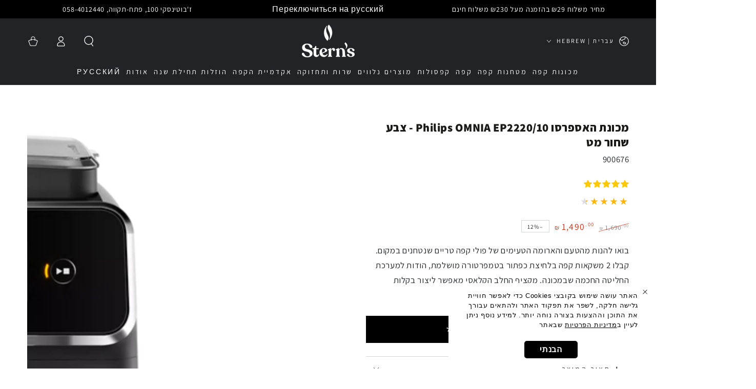

--- FILE ---
content_type: text/html; charset=utf-8
request_url: https://www.sterns.co.il/products/philips-omnia-ep2220-10
body_size: 65384
content:
<!doctype html>
<html class="no-js" lang="he" dir="rtl">
  <head>
    <meta charset="utf-8">
    <meta http-equiv="X-UA-Compatible" content="IE=edge">
    <meta name="viewport" content="width=device-width,initial-scale=1">
    <meta name="theme-color" content="">
    <link rel="canonical" href="https://www.sterns.co.il/products/philips-omnia-ep2220-10">
    <link rel="preconnect" href="https://cdn.shopify.com" crossorigin>
<link rel="preconnect" href="https://fonts.googleapis.com">
<link rel="preconnect" href="https://fonts.gstatic.com" crossorigin>
<link href="https://fonts.googleapis.com/css2?family=Arimo:ital,wght@0,400;0,500;0,600;0,700;1,400;1,500;1,600;1,700&family=Assistant:wght@200;300;400;500;600;700;800&display=swap" rel="stylesheet"><link rel="icon" type="image/png" href="//www.sterns.co.il/cdn/shop/files/25.png?crop=center&height=32&v=1736937985&width=32"><link rel="preconnect" href="https://fonts.shopifycdn.com" crossorigin><title>
      מכונת האספרסו Philips OMNIA EP2220/10 - צבע שחור מט
 &ndash; שטרנ&#39;ס קפה</title><meta name="description" content="הגיע הזמן להנות ממשקאות קפה איכותיים בלחיצת כפתור, מחלב ומפולי קפה טריים שנטחנים במקום.  במכונת האספרסו של פיליפס ניתן לכוון ולהתאים את המשקאות, בעוצמה, בטמפרטורה ובכמות המשקה בכוס. התכונות העיקריות:  המותג מדבר בעד עצמועם מכונת הקפה אומניה תיהנו מהטעם והארומה של קפה איכותי שהוכן מפולי קפה טריים, שנטחנו באותו הרגע, בטמ">

<meta property="og:site_name" content="שטרנ&#39;ס קפה">
<meta property="og:url" content="https://www.sterns.co.il/products/philips-omnia-ep2220-10">
<meta property="og:title" content="מכונת האספרסו Philips OMNIA EP2220/10 - צבע שחור מט">
<meta property="og:type" content="product">
<meta property="og:description" content="הגיע הזמן להנות ממשקאות קפה איכותיים בלחיצת כפתור, מחלב ומפולי קפה טריים שנטחנים במקום.  במכונת האספרסו של פיליפס ניתן לכוון ולהתאים את המשקאות, בעוצמה, בטמפרטורה ובכמות המשקה בכוס. התכונות העיקריות:  המותג מדבר בעד עצמועם מכונת הקפה אומניה תיהנו מהטעם והארומה של קפה איכותי שהוכן מפולי קפה טריים, שנטחנו באותו הרגע, בטמ"><meta property="og:image" content="http://www.sterns.co.il/cdn/shop/products/EP2220_10_front.png?v=1676565885">
  <meta property="og:image:secure_url" content="https://www.sterns.co.il/cdn/shop/products/EP2220_10_front.png?v=1676565885">
  <meta property="og:image:width" content="2000">
  <meta property="og:image:height" content="2000"><meta property="og:price:amount" content="1,490.00">
  <meta property="og:price:currency" content="ILS"><meta name="twitter:card" content="summary_large_image">
<meta name="twitter:title" content="מכונת האספרסו Philips OMNIA EP2220/10 - צבע שחור מט">
<meta name="twitter:description" content="הגיע הזמן להנות ממשקאות קפה איכותיים בלחיצת כפתור, מחלב ומפולי קפה טריים שנטחנים במקום.  במכונת האספרסו של פיליפס ניתן לכוון ולהתאים את המשקאות, בעוצמה, בטמפרטורה ובכמות המשקה בכוס. התכונות העיקריות:  המותג מדבר בעד עצמועם מכונת הקפה אומניה תיהנו מהטעם והארומה של קפה איכותי שהוכן מפולי קפה טריים, שנטחנו באותו הרגע, בטמ">


    <script async crossorigin fetchpriority="high" src="/cdn/shopifycloud/importmap-polyfill/es-modules-shim.2.4.0.js"></script>
<script type="importmap">
      {
        "imports": {
          "mdl-scrollsnap": "//www.sterns.co.il/cdn/shop/t/124/assets/scrollsnap.js?v=170600829773392310311733910990"
        }
      }
    </script>

    <script src="//www.sterns.co.il/cdn/shop/t/124/assets/vendor-v4.js" defer="defer"></script>
    <script src="//www.sterns.co.il/cdn/shop/t/124/assets/pubsub.js?v=64530984355039965911733910990" defer="defer"></script>
    <script src="//www.sterns.co.il/cdn/shop/t/124/assets/global.js?v=81867184569486627351733910990" defer="defer"></script>
    <script src="//www.sterns.co.il/cdn/shop/t/124/assets/modules-basis.js?v=92194030410068619331733910990" defer="defer"></script>

    <script>window.performance && window.performance.mark && window.performance.mark('shopify.content_for_header.start');</script><meta name="google-site-verification" content="s3D0GcobQtdVVw_ozrO1M2AOAu2X0Q9RM2MCHQR34NU">
<meta name="google-site-verification" content="s3D0GcobQtdVVw_ozrO1M2AOAu2X0Q9RM2MCHQR34NU">
<meta name="facebook-domain-verification" content="galyssii73yspdlk4tyg3etqdxkk9c">
<meta name="facebook-domain-verification" content="sdlloi48jfvdeuh4x3ebmcrrk0dgd5">
<meta name="facebook-domain-verification" content="oahx65pqfiyk484uvbdmm6qjbep6md">
<meta id="shopify-digital-wallet" name="shopify-digital-wallet" content="/7690649652/digital_wallets/dialog">
<link rel="alternate" hreflang="x-default" href="https://www.sterns.co.il/products/philips-omnia-ep2220-10">
<link rel="alternate" hreflang="he" href="https://www.sterns.co.il/products/philips-omnia-ep2220-10">
<link rel="alternate" hreflang="ru" href="https://www.sterns.co.il/ru/products/philips-omnia-ep2220-10">
<link rel="alternate" type="application/json+oembed" href="https://www.sterns.co.il/products/philips-omnia-ep2220-10.oembed">
<script async="async" src="/checkouts/internal/preloads.js?locale=he-IL"></script>
<script id="shopify-features" type="application/json">{"accessToken":"08f25271a59713efa1ec6f8f6ba86b7b","betas":["rich-media-storefront-analytics"],"domain":"www.sterns.co.il","predictiveSearch":false,"shopId":7690649652,"locale":"he"}</script>
<script>var Shopify = Shopify || {};
Shopify.shop = "amigo-pt.myshopify.com";
Shopify.locale = "he";
Shopify.currency = {"active":"ILS","rate":"1.0"};
Shopify.country = "IL";
Shopify.theme = {"name":"Be Yours - Dark header solid","id":147328467197,"schema_name":"Be Yours","schema_version":"8.0.0","theme_store_id":1399,"role":"main"};
Shopify.theme.handle = "null";
Shopify.theme.style = {"id":null,"handle":null};
Shopify.cdnHost = "www.sterns.co.il/cdn";
Shopify.routes = Shopify.routes || {};
Shopify.routes.root = "/";</script>
<script type="module">!function(o){(o.Shopify=o.Shopify||{}).modules=!0}(window);</script>
<script>!function(o){function n(){var o=[];function n(){o.push(Array.prototype.slice.apply(arguments))}return n.q=o,n}var t=o.Shopify=o.Shopify||{};t.loadFeatures=n(),t.autoloadFeatures=n()}(window);</script>
<script id="shop-js-analytics" type="application/json">{"pageType":"product"}</script>
<script defer="defer" async type="module" src="//www.sterns.co.il/cdn/shopifycloud/shop-js/modules/v2/client.init-shop-cart-sync_IZsNAliE.en.esm.js"></script>
<script defer="defer" async type="module" src="//www.sterns.co.il/cdn/shopifycloud/shop-js/modules/v2/chunk.common_0OUaOowp.esm.js"></script>
<script type="module">
  await import("//www.sterns.co.il/cdn/shopifycloud/shop-js/modules/v2/client.init-shop-cart-sync_IZsNAliE.en.esm.js");
await import("//www.sterns.co.il/cdn/shopifycloud/shop-js/modules/v2/chunk.common_0OUaOowp.esm.js");

  window.Shopify.SignInWithShop?.initShopCartSync?.({"fedCMEnabled":true,"windoidEnabled":true});

</script>
<script>(function() {
  var isLoaded = false;
  function asyncLoad() {
    if (isLoaded) return;
    isLoaded = true;
    var urls = ["https:\/\/getbutton.io\/shopify\/widget\/7690649652.js?v=1642704339\u0026shop=amigo-pt.myshopify.com","https:\/\/cdn.shopify.com\/s\/files\/1\/0076\/9064\/9652\/t\/84\/assets\/globo.formbuilder.init.js?v=1659349352\u0026shop=amigo-pt.myshopify.com","https:\/\/js.flashyapp.com\/shopify.js?account_id=6937\u0026shop=amigo-pt.myshopify.com","https:\/\/gdpr.good-apps.co\/storage\/js\/good_apps_gdpr-amigo-pt.myshopify.com.js?ver=6\u0026shop=amigo-pt.myshopify.com"];
    for (var i = 0; i < urls.length; i++) {
      var s = document.createElement('script');
      s.type = 'text/javascript';
      s.async = true;
      s.src = urls[i];
      var x = document.getElementsByTagName('script')[0];
      x.parentNode.insertBefore(s, x);
    }
  };
  if(window.attachEvent) {
    window.attachEvent('onload', asyncLoad);
  } else {
    window.addEventListener('load', asyncLoad, false);
  }
})();</script>
<script id="__st">var __st={"a":7690649652,"offset":7200,"reqid":"bc8dca29-7548-46fb-a262-30a001f46841-1768420267","pageurl":"www.sterns.co.il\/products\/philips-omnia-ep2220-10","u":"e91de2af9788","p":"product","rtyp":"product","rid":3753303605300};</script>
<script>window.ShopifyPaypalV4VisibilityTracking = true;</script>
<script id="form-persister">!function(){'use strict';const t='contact',e='new_comment',n=[[t,t],['blogs',e],['comments',e],[t,'customer']],o='password',r='form_key',c=['recaptcha-v3-token','g-recaptcha-response','h-captcha-response',o],s=()=>{try{return window.sessionStorage}catch{return}},i='__shopify_v',u=t=>t.elements[r],a=function(){const t=[...n].map((([t,e])=>`form[action*='/${t}']:not([data-nocaptcha='true']) input[name='form_type'][value='${e}']`)).join(',');var e;return e=t,()=>e?[...document.querySelectorAll(e)].map((t=>t.form)):[]}();function m(t){const e=u(t);a().includes(t)&&(!e||!e.value)&&function(t){try{if(!s())return;!function(t){const e=s();if(!e)return;const n=u(t);if(!n)return;const o=n.value;o&&e.removeItem(o)}(t);const e=Array.from(Array(32),(()=>Math.random().toString(36)[2])).join('');!function(t,e){u(t)||t.append(Object.assign(document.createElement('input'),{type:'hidden',name:r})),t.elements[r].value=e}(t,e),function(t,e){const n=s();if(!n)return;const r=[...t.querySelectorAll(`input[type='${o}']`)].map((({name:t})=>t)),u=[...c,...r],a={};for(const[o,c]of new FormData(t).entries())u.includes(o)||(a[o]=c);n.setItem(e,JSON.stringify({[i]:1,action:t.action,data:a}))}(t,e)}catch(e){console.error('failed to persist form',e)}}(t)}const f=t=>{if('true'===t.dataset.persistBound)return;const e=function(t,e){const n=function(t){return'function'==typeof t.submit?t.submit:HTMLFormElement.prototype.submit}(t).bind(t);return function(){let t;return()=>{t||(t=!0,(()=>{try{e(),n()}catch(t){(t=>{console.error('form submit failed',t)})(t)}})(),setTimeout((()=>t=!1),250))}}()}(t,(()=>{m(t)}));!function(t,e){if('function'==typeof t.submit&&'function'==typeof e)try{t.submit=e}catch{}}(t,e),t.addEventListener('submit',(t=>{t.preventDefault(),e()})),t.dataset.persistBound='true'};!function(){function t(t){const e=(t=>{const e=t.target;return e instanceof HTMLFormElement?e:e&&e.form})(t);e&&m(e)}document.addEventListener('submit',t),document.addEventListener('DOMContentLoaded',(()=>{const e=a();for(const t of e)f(t);var n;n=document.body,new window.MutationObserver((t=>{for(const e of t)if('childList'===e.type&&e.addedNodes.length)for(const t of e.addedNodes)1===t.nodeType&&'FORM'===t.tagName&&a().includes(t)&&f(t)})).observe(n,{childList:!0,subtree:!0,attributes:!1}),document.removeEventListener('submit',t)}))}()}();</script>
<script integrity="sha256-4kQ18oKyAcykRKYeNunJcIwy7WH5gtpwJnB7kiuLZ1E=" data-source-attribution="shopify.loadfeatures" defer="defer" src="//www.sterns.co.il/cdn/shopifycloud/storefront/assets/storefront/load_feature-a0a9edcb.js" crossorigin="anonymous"></script>
<script data-source-attribution="shopify.dynamic_checkout.dynamic.init">var Shopify=Shopify||{};Shopify.PaymentButton=Shopify.PaymentButton||{isStorefrontPortableWallets:!0,init:function(){window.Shopify.PaymentButton.init=function(){};var t=document.createElement("script");t.src="https://www.sterns.co.il/cdn/shopifycloud/portable-wallets/latest/portable-wallets.he.js",t.type="module",document.head.appendChild(t)}};
</script>
<script data-source-attribution="shopify.dynamic_checkout.buyer_consent">
  function portableWalletsHideBuyerConsent(e){var t=document.getElementById("shopify-buyer-consent"),n=document.getElementById("shopify-subscription-policy-button");t&&n&&(t.classList.add("hidden"),t.setAttribute("aria-hidden","true"),n.removeEventListener("click",e))}function portableWalletsShowBuyerConsent(e){var t=document.getElementById("shopify-buyer-consent"),n=document.getElementById("shopify-subscription-policy-button");t&&n&&(t.classList.remove("hidden"),t.removeAttribute("aria-hidden"),n.addEventListener("click",e))}window.Shopify?.PaymentButton&&(window.Shopify.PaymentButton.hideBuyerConsent=portableWalletsHideBuyerConsent,window.Shopify.PaymentButton.showBuyerConsent=portableWalletsShowBuyerConsent);
</script>
<script data-source-attribution="shopify.dynamic_checkout.cart.bootstrap">document.addEventListener("DOMContentLoaded",(function(){function t(){return document.querySelector("shopify-accelerated-checkout-cart, shopify-accelerated-checkout")}if(t())Shopify.PaymentButton.init();else{new MutationObserver((function(e,n){t()&&(Shopify.PaymentButton.init(),n.disconnect())})).observe(document.body,{childList:!0,subtree:!0})}}));
</script>
<script id="sections-script" data-sections="header" defer="defer" src="//www.sterns.co.il/cdn/shop/t/124/compiled_assets/scripts.js?12085"></script>
<script>window.performance && window.performance.mark && window.performance.mark('shopify.content_for_header.end');</script>
<style data-shopify>@font-face {
  font-family: Assistant;
  font-weight: 400;
  font-style: normal;
  font-display: swap;
  src: url("//www.sterns.co.il/cdn/fonts/assistant/assistant_n4.9120912a469cad1cc292572851508ca49d12e768.woff2") format("woff2"),
       url("//www.sterns.co.il/cdn/fonts/assistant/assistant_n4.6e9875ce64e0fefcd3f4446b7ec9036b3ddd2985.woff") format("woff");
}

  @font-face {
  font-family: Assistant;
  font-weight: 600;
  font-style: normal;
  font-display: swap;
  src: url("//www.sterns.co.il/cdn/fonts/assistant/assistant_n6.b2cbcfa81550fc99b5d970d0ef582eebcbac24e0.woff2") format("woff2"),
       url("//www.sterns.co.il/cdn/fonts/assistant/assistant_n6.5dced1e1f897f561a8304b6ef1c533d81fd1c6e0.woff") format("woff");
}

  
  
  @font-face {
  font-family: Assistant;
  font-weight: 800;
  font-style: normal;
  font-display: swap;
  src: url("//www.sterns.co.il/cdn/fonts/assistant/assistant_n8.caff9d99271f06fb89de26ba7662dbb685d39fcc.woff2") format("woff2"),
       url("//www.sterns.co.il/cdn/fonts/assistant/assistant_n8.f0472d26ec9d5e54e6f6aab077e3925b23191c3d.woff") format("woff");
}

  @font-face {
  font-family: Assistant;
  font-weight: 600;
  font-style: normal;
  font-display: swap;
  src: url("//www.sterns.co.il/cdn/fonts/assistant/assistant_n6.b2cbcfa81550fc99b5d970d0ef582eebcbac24e0.woff2") format("woff2"),
       url("//www.sterns.co.il/cdn/fonts/assistant/assistant_n6.5dced1e1f897f561a8304b6ef1c533d81fd1c6e0.woff") format("woff");
}


  :root {
    --font-body-family: Assistant, sans-serif;
    --font-body-style: normal;
    --font-body-weight: 400;

    --font-heading-family: Assistant, sans-serif;
    --font-heading-style: normal;
    --font-heading-weight: 800;

    --font-body-scale: 1.05;
    --font-heading-scale: 0.7619047619047619;

    --font-navigation-family: var(--font-body-family);
    --font-navigation-size: 14px;
    --font-navigation-weight: var(--font-body-weight);
    --font-button-family: var(--font-body-family);
    --font-button-size: 12px;
    --font-button-baseline: 0rem;
    --font-price-family: var(--font-body-family);
    --font-price-scale: var(--font-body-scale);

    --color-base-text: 33, 35, 38;
    --color-base-background: 255, 255, 255;
    --color-base-solid-button-labels: 255, 255, 255;
    --color-base-outline-button-labels: 26, 27, 24;
    --color-base-accent: 0, 0, 0;
    --color-base-heading: 26, 27, 24;
    --color-base-border: 210, 213, 217;
    --color-placeholder: 255, 255, 255;
    --color-overlay: 33, 35, 38;
    --color-keyboard-focus: 135, 173, 245;
    --color-shadow: 168, 232, 226;
    --shadow-opacity: 1;

    --color-background-dark: 235, 235, 235;
    --color-price: #1a1b18;
    --color-sale-price: #d72c0d;
    --color-sale-badge-background: #d72c0d;
    --color-reviews: #ffb503;
    --color-critical: #d72c0d;
    --color-success: #008060;
    --color-highlight: 187, 255, 0;

    --payment-terms-background-color: #ffffff;
    --page-width: 160rem;
    --page-width-margin: 0rem;

    --card-color-scheme: var(--color-placeholder);
    --card-text-alignment: center;
    --card-flex-alignment: center;
    --card-image-padding: 0px;
    --card-border-width: 0px;
    --card-radius: 0px;
    --card-shadow-horizontal-offset: 0px;
    --card-shadow-vertical-offset: 0px;
    
    --button-radius: 0px;
    --button-border-width: 1px;
    --button-shadow-horizontal-offset: 0px;
    --button-shadow-vertical-offset: 0px;

    --spacing-sections-desktop: 0px;
    --spacing-sections-mobile: 0px;

    --gradient-free-ship-progress: linear-gradient(325deg,#F9423A 0,#F1E04D 100%);
    --gradient-free-ship-complete: linear-gradient(325deg, #049cff 0, #35ee7a 100%);

    --plabel-price-tag-color: #000000;
    --plabel-price-tag-background: #d1d5db;
    --plabel-price-tag-height: 2.5rem;

    --swatch-outline-color: #f4f6f8;
  }

  *,
  *::before,
  *::after {
    box-sizing: inherit;
  }

  html {
    box-sizing: border-box;
    font-size: calc(var(--font-body-scale) * 62.5%);
    height: 100%;
  }

  body {
    min-height: 100%;
    margin: 0;
    font-size: 1.5rem;
    letter-spacing: 0.06rem;
    line-height: calc(1 + 0.8 / var(--font-body-scale));
    font-family: var(--font-body-family);
    font-style: var(--font-body-style);
    font-weight: var(--font-body-weight);
  }

  @media screen and (min-width: 750px) {
    body {
      font-size: 1.6rem;
    }
  }</style><svg viewBox="0 0 122 53" fill="none" style="display:none;"><defs><path id="hlCircle" d="M119.429 6.64904C100.715 1.62868 55.3088 -4.62247 23.3966 10.5358C-8.5157 25.694 0.331084 39.5052 9.60732 45.0305C18.8835 50.5558 53.0434 57.468 96.7751 45.0305C111.541 40.8309 135.673 24.379 109.087 13.4508C105.147 11.8313 93.2293 8.5924 77.0761 8.5924" stroke="currentColor" stroke-linecap="round" stroke-linejoin="round"></path></defs></svg><link href="//www.sterns.co.il/cdn/shop/t/124/assets/base.css?v=26813077792174314151733910990" rel="stylesheet" type="text/css" media="all" /><link href="//www.sterns.co.il/cdn/shop/t/124/assets/rtl.css?v=154695821647824529421733910990" rel="stylesheet" type="text/css" media="all" /><link rel="stylesheet" href="//www.sterns.co.il/cdn/shop/t/124/assets/apps.css?v=58555770612562691921733910990" media="print" fetchpriority="low" onload="this.media='all'"><link rel="preload" as="font" href="//www.sterns.co.il/cdn/fonts/assistant/assistant_n4.9120912a469cad1cc292572851508ca49d12e768.woff2" type="font/woff2" crossorigin><link rel="preload" as="font" href="//www.sterns.co.il/cdn/fonts/assistant/assistant_n8.caff9d99271f06fb89de26ba7662dbb685d39fcc.woff2" type="font/woff2" crossorigin><link rel="stylesheet" href="//www.sterns.co.il/cdn/shop/t/124/assets/component-quick-view.css?v=161742497119562552051733910990" media="print" onload="this.media='all'"><link rel="stylesheet" href="//www.sterns.co.il/cdn/shop/t/124/assets/component-color-swatches.css?v=147375175252346861151733910990" media="print" onload="this.media='all'"><script>
  document.documentElement.classList.replace('no-js', 'js');

  window.theme = window.theme || {};

  theme.routes = {
    root_url: '/',
    cart_url: '/cart',
    cart_add_url: '/cart/add',
    cart_change_url: '/cart/change',
    cart_update_url: '/cart/update',
    search_url: '/search',
    predictive_search_url: '/search/suggest'
  };

  theme.cartStrings = {
    error: ``,
    quantityError: ``
  };

  theme.variantStrings = {
    addToCart: `הוספה לסל`,
    soldOut: `אזל במלאי`,
    unavailable: ``,
    preOrder: `רכישה מוקדמת`
  };

  theme.accessibilityStrings = {
    imageAvailable: ``,
    shareSuccess: `הקישור הועתק !`
  }

  theme.dateStrings = {
    d: ``,
    day: ``,
    days: ``,
    hour: ``,
    hours: ``,
    minute: ``,
    minutes: ``,
    second: ``,
    seconds: ``
  };theme.shopSettings = {
    moneyFormat: "₪ {{amount}}",
    isoCode: "ILS",
    cartDrawer: true,
    currencyCode: false,
    giftwrapRate: 'product'
  };

  theme.settings = {
    themeName: 'Be Yours',
    themeVersion: '8.0.0',
    agencyId: ''
  };

  /*! (c) Andrea Giammarchi @webreflection ISC */
  !function(){"use strict";var e=function(e,t){var n=function(e){for(var t=0,n=e.length;t<n;t++)r(e[t])},r=function(e){var t=e.target,n=e.attributeName,r=e.oldValue;t.attributeChangedCallback(n,r,t.getAttribute(n))};return function(o,a){var l=o.constructor.observedAttributes;return l&&e(a).then((function(){new t(n).observe(o,{attributes:!0,attributeOldValue:!0,attributeFilter:l});for(var e=0,a=l.length;e<a;e++)o.hasAttribute(l[e])&&r({target:o,attributeName:l[e],oldValue:null})})),o}};function t(e,t){(null==t||t>e.length)&&(t=e.length);for(var n=0,r=new Array(t);n<t;n++)r[n]=e[n];return r}function n(e,n){var r="undefined"!=typeof Symbol&&e[Symbol.iterator]||e["@@iterator"];if(!r){if(Array.isArray(e)||(r=function(e,n){if(e){if("string"==typeof e)return t(e,n);var r=Object.prototype.toString.call(e).slice(8,-1);return"Object"===r&&e.constructor&&(r=e.constructor.name),"Map"===r||"Set"===r?Array.from(e):"Arguments"===r||/^(?:Ui|I)nt(?:8|16|32)(?:Clamped)?Array$/.test(r)?t(e,n):void 0}}(e))||n&&e&&"number"==typeof e.length){r&&(e=r);var o=0,a=function(){};return{s:a,n:function(){return o>=e.length?{done:!0}:{done:!1,value:e[o++]}},e:function(e){throw e},f:a}}throw new TypeError("Invalid attempt to iterate non-iterable instance.\nIn order to be iterable, non-array objects must have a [Symbol.iterator]() method.")}var l,i=!0,u=!1;return{s:function(){r=r.call(e)},n:function(){var e=r.next();return i=e.done,e},e:function(e){u=!0,l=e},f:function(){try{i||null==r.return||r.return()}finally{if(u)throw l}}}}
  /*! (c) Andrea Giammarchi - ISC */var r=!0,o=!1,a="querySelectorAll",l="querySelectorAll",i=self,u=i.document,c=i.Element,s=i.MutationObserver,f=i.Set,d=i.WeakMap,h=function(e){return l in e},v=[].filter,g=function(e){var t=new d,i=function(n,r){var o;if(r)for(var a,l=function(e){return e.matches||e.webkitMatchesSelector||e.msMatchesSelector}(n),i=0,u=p.length;i<u;i++)l.call(n,a=p[i])&&(t.has(n)||t.set(n,new f),(o=t.get(n)).has(a)||(o.add(a),e.handle(n,r,a)));else t.has(n)&&(o=t.get(n),t.delete(n),o.forEach((function(t){e.handle(n,r,t)})))},g=function(e){for(var t=!(arguments.length>1&&void 0!==arguments[1])||arguments[1],n=0,r=e.length;n<r;n++)i(e[n],t)},p=e.query,y=e.root||u,m=function(e){var t=arguments.length>1&&void 0!==arguments[1]?arguments[1]:document,l=arguments.length>2&&void 0!==arguments[2]?arguments[2]:MutationObserver,i=arguments.length>3&&void 0!==arguments[3]?arguments[3]:["*"],u=function t(o,l,i,u,c,s){var f,d=n(o);try{for(d.s();!(f=d.n()).done;){var h=f.value;(s||a in h)&&(c?i.has(h)||(i.add(h),u.delete(h),e(h,c)):u.has(h)||(u.add(h),i.delete(h),e(h,c)),s||t(h[a](l),l,i,u,c,r))}}catch(e){d.e(e)}finally{d.f()}},c=new l((function(e){if(i.length){var t,a=i.join(","),l=new Set,c=new Set,s=n(e);try{for(s.s();!(t=s.n()).done;){var f=t.value,d=f.addedNodes,h=f.removedNodes;u(h,a,l,c,o,o),u(d,a,l,c,r,o)}}catch(e){s.e(e)}finally{s.f()}}})),s=c.observe;return(c.observe=function(e){return s.call(c,e,{subtree:r,childList:r})})(t),c}(i,y,s,p),b=c.prototype.attachShadow;return b&&(c.prototype.attachShadow=function(e){var t=b.call(this,e);return m.observe(t),t}),p.length&&g(y[l](p)),{drop:function(e){for(var n=0,r=e.length;n<r;n++)t.delete(e[n])},flush:function(){for(var e=m.takeRecords(),t=0,n=e.length;t<n;t++)g(v.call(e[t].removedNodes,h),!1),g(v.call(e[t].addedNodes,h),!0)},observer:m,parse:g}},p=self,y=p.document,m=p.Map,b=p.MutationObserver,w=p.Object,E=p.Set,S=p.WeakMap,A=p.Element,M=p.HTMLElement,O=p.Node,N=p.Error,C=p.TypeError,T=p.Reflect,q=w.defineProperty,I=w.keys,D=w.getOwnPropertyNames,L=w.setPrototypeOf,P=!self.customElements,k=function(e){for(var t=I(e),n=[],r=t.length,o=0;o<r;o++)n[o]=e[t[o]],delete e[t[o]];return function(){for(var o=0;o<r;o++)e[t[o]]=n[o]}};if(P){var x=function(){var e=this.constructor;if(!$.has(e))throw new C("Illegal constructor");var t=$.get(e);if(W)return z(W,t);var n=H.call(y,t);return z(L(n,e.prototype),t)},H=y.createElement,$=new m,_=new m,j=new m,R=new m,V=[],U=g({query:V,handle:function(e,t,n){var r=j.get(n);if(t&&!r.isPrototypeOf(e)){var o=k(e);W=L(e,r);try{new r.constructor}finally{W=null,o()}}var a="".concat(t?"":"dis","connectedCallback");a in r&&e[a]()}}).parse,W=null,F=function(e){if(!_.has(e)){var t,n=new Promise((function(e){t=e}));_.set(e,{$:n,_:t})}return _.get(e).$},z=e(F,b);q(self,"customElements",{configurable:!0,value:{define:function(e,t){if(R.has(e))throw new N('the name "'.concat(e,'" has already been used with this registry'));$.set(t,e),j.set(e,t.prototype),R.set(e,t),V.push(e),F(e).then((function(){U(y.querySelectorAll(e))})),_.get(e)._(t)},get:function(e){return R.get(e)},whenDefined:F}}),q(x.prototype=M.prototype,"constructor",{value:x}),q(self,"HTMLElement",{configurable:!0,value:x}),q(y,"createElement",{configurable:!0,value:function(e,t){var n=t&&t.is,r=n?R.get(n):R.get(e);return r?new r:H.call(y,e)}}),"isConnected"in O.prototype||q(O.prototype,"isConnected",{configurable:!0,get:function(){return!(this.ownerDocument.compareDocumentPosition(this)&this.DOCUMENT_POSITION_DISCONNECTED)}})}else if(P=!self.customElements.get("extends-li"))try{var B=function e(){return self.Reflect.construct(HTMLLIElement,[],e)};B.prototype=HTMLLIElement.prototype;var G="extends-li";self.customElements.define("extends-li",B,{extends:"li"}),P=y.createElement("li",{is:G}).outerHTML.indexOf(G)<0;var J=self.customElements,K=J.get,Q=J.whenDefined;q(self.customElements,"whenDefined",{configurable:!0,value:function(e){var t=this;return Q.call(this,e).then((function(n){return n||K.call(t,e)}))}})}catch(e){}if(P){var X=function(e){var t=ae.get(e);ve(t.querySelectorAll(this),e.isConnected)},Y=self.customElements,Z=y.createElement,ee=Y.define,te=Y.get,ne=Y.upgrade,re=T||{construct:function(e){return e.call(this)}},oe=re.construct,ae=new S,le=new E,ie=new m,ue=new m,ce=new m,se=new m,fe=[],de=[],he=function(e){return se.get(e)||te.call(Y,e)},ve=g({query:de,handle:function(e,t,n){var r=ce.get(n);if(t&&!r.isPrototypeOf(e)){var o=k(e);be=L(e,r);try{new r.constructor}finally{be=null,o()}}var a="".concat(t?"":"dis","connectedCallback");a in r&&e[a]()}}).parse,ge=g({query:fe,handle:function(e,t){ae.has(e)&&(t?le.add(e):le.delete(e),de.length&&X.call(de,e))}}).parse,pe=A.prototype.attachShadow;pe&&(A.prototype.attachShadow=function(e){var t=pe.call(this,e);return ae.set(this,t),t});var ye=function(e){if(!ue.has(e)){var t,n=new Promise((function(e){t=e}));ue.set(e,{$:n,_:t})}return ue.get(e).$},me=e(ye,b),be=null;D(self).filter((function(e){return/^HTML.*Element$/.test(e)})).forEach((function(e){var t=self[e];function n(){var e=this.constructor;if(!ie.has(e))throw new C("Illegal constructor");var n=ie.get(e),r=n.is,o=n.tag;if(r){if(be)return me(be,r);var a=Z.call(y,o);return a.setAttribute("is",r),me(L(a,e.prototype),r)}return oe.call(this,t,[],e)}q(n.prototype=t.prototype,"constructor",{value:n}),q(self,e,{value:n})})),q(y,"createElement",{configurable:!0,value:function(e,t){var n=t&&t.is;if(n){var r=se.get(n);if(r&&ie.get(r).tag===e)return new r}var o=Z.call(y,e);return n&&o.setAttribute("is",n),o}}),q(Y,"get",{configurable:!0,value:he}),q(Y,"whenDefined",{configurable:!0,value:ye}),q(Y,"upgrade",{configurable:!0,value:function(e){var t=e.getAttribute("is");if(t){var n=se.get(t);if(n)return void me(L(e,n.prototype),t)}ne.call(Y,e)}}),q(Y,"define",{configurable:!0,value:function(e,t,n){if(he(e))throw new N("'".concat(e,"' has already been defined as a custom element"));var r,o=n&&n.extends;ie.set(t,o?{is:e,tag:o}:{is:"",tag:e}),o?(r="".concat(o,'[is="').concat(e,'"]'),ce.set(r,t.prototype),se.set(e,t),de.push(r)):(ee.apply(Y,arguments),fe.push(r=e)),ye(e).then((function(){o?(ve(y.querySelectorAll(r)),le.forEach(X,[r])):ge(y.querySelectorAll(r))})),ue.get(e)._(t)}})}}();
</script>
<!-- BEGIN app block: shopify://apps/userway-website-accessibility/blocks/uw-widget-extension/bc2d8a34-1a37-451b-ab1a-271bc4e9daa7 -->




<script type="text/javascript" async="" src="https://cdn.userway.org/widget.js?account=ue4PZB1KCF&amp;platfAppInstalledSiteId=2204496&amp;shop=www.sterns.co.il"></script>

<!-- END app block --><!-- BEGIN app block: shopify://apps/labeler/blocks/app-embed/38a5b8ec-f58a-4fa4-8faa-69ddd0f10a60 -->

  <style>
    .aco-box { z-index: 4 !important; } a.product-item__image-wrapper { position: relative; }
  </style>

<script>
  let aco_allProducts = new Map();
</script>
<script>
  const normalStyle = [
  "background: rgb(173, 216, 230)",
  "padding: 15px",
  "font-size: 1.5em",
  "font-family: 'Poppins', sans-serif",
  "color: black",
  "border-radius: 10px",
  ];
  const warningStyle = [
  "background: rgb(255, 165, 0)",
  "padding: 15px",
  "font-size: 1.5em",
  "font-family: 'Poppins', sans-serif",
  "color: black", 
  "border-radius: 10px",
  ];
  let content = "%cWelcome to labeler v3!🎉🎉";
  let version = "v3";

  if (version !== "v3") {
    content = "%cWarning! Update labeler to v3 ⚠️⚠️";
    console.log(content, warningStyle.join(";"));
  }
  else {
    console.log(content, normalStyle.join(";"));
  }
  try{
     
    
        aco_allProducts.set(`philips-omnia-ep2220-10`,{
              availableForSale: true,
              collections: [{"id":453512265981,"handle":"all-products","title":"All products","updated_at":"2026-01-14T17:29:26+02:00","body_html":"","published_at":"2025-07-21T20:22:42+03:00","sort_order":"best-selling","template_suffix":"","disjunctive":false,"rules":[{"column":"variant_price","relation":"greater_than","condition":"0.1"}],"published_scope":"web"},{"id":150615294004,"handle":"facebook","updated_at":"2025-10-27T13:37:24+02:00","published_at":"2019-10-07T10:34:06+03:00","sort_order":"best-selling","template_suffix":"","published_scope":"web","title":"Facebook","body_html":"רשימת מוצרים לפרסום בפייסבוק"},{"id":453496570109,"handle":"first5","title":"FIRST5","updated_at":"2026-01-14T17:29:26+02:00","body_html":"","published_at":"2025-07-21T10:20:04+03:00","sort_order":"price-asc","template_suffix":"","disjunctive":false,"rules":[{"column":"tag","relation":"equals","condition":"FIRST5"}],"published_scope":"web"},{"id":135892893748,"handle":"automatic-philips","updated_at":"2025-11-16T12:29:43+02:00","published_at":"2019-07-04T08:30:08+03:00","sort_order":"manual","template_suffix":"","published_scope":"web","title":"Philips","body_html":"\u003cp\u003e\u003cimg alt=\"\" src=\"https:\/\/cdn.shopify.com\/s\/files\/1\/0076\/9064\/9652\/files\/New_2024.jpg?v=1720442491\"\u003e\u003c\/p\u003e\n\u003c!----\u003e"},{"id":138442178612,"handle":"automatic-machines","title":"כל המכונות האוטומטיות","updated_at":"2026-01-08T20:47:19+02:00","body_html":"\u003cbr\u003e","published_at":"2019-08-11T18:56:48+03:00","sort_order":"manual","template_suffix":"","disjunctive":false,"rules":[{"column":"tag","relation":"equals","condition":"סוג_מכונות טוחנות"}],"published_scope":"web"},{"id":78642446388,"handle":"espresso-machines","updated_at":"2026-01-13T14:04:04+02:00","published_at":"2019-04-08T15:24:00+03:00","sort_order":"manual","template_suffix":"","published_scope":"web","title":"מכונות אספרסו","body_html":"\u003cdiv id=\"longMessageMEM\"\u003e\n\u003cstrong\u003e\u003ca data-effect=\"3\" href=\"https:\/\/www.amigo-pt.co.il\/Espresso%5FDefinition.html\" target=\"_blank\" rel=\"noopener noreferrer\"\u003eאספרסו\u003c\/a\u003e משמעותו \"מהר\" באיטלקית. \u003c\/strong\u003e\u003cstrong\u003eהכנת קפה במכונת אספרסו נחשבת לשיטה המפיקה את הקפה המשובח ביותר מבין כל השיטות הקיימות.\u003c\/strong\u003e\n\u003c\/div\u003e"}],
              first_variant: {"id":28988632268852,"title":"Default Title","option1":"Default Title","option2":null,"option3":null,"sku":"900676","requires_shipping":true,"taxable":true,"featured_image":null,"available":true,"name":"מכונת האספרסו Philips OMNIA EP2220\/10 - צבע שחור מט","public_title":null,"options":["Default Title"],"price":149000,"weight":8000,"compare_at_price":169000,"inventory_management":"shopify","barcode":"","requires_selling_plan":false,"selling_plan_allocations":[]},
              price:`1,490.00`,
              compareAtPriceRange: {
                maxVariantPrice: {
                    amount: `1,690.00`,
                    currencyCode: `ILS`
                },
                minVariantPrice: {
                    amount: `1,690.00`,
                    currencyCode: `ILS`
                },
              },
              createdAt: `2019-07-14 18:49:54 +0300`,
              featuredImage: `products/EP2220_10_front.png`,
              handle: `philips-omnia-ep2220-10`,
              id:"3753303605300",
              images: [
                
                {
                  id: "38780998254845",
                  url: `products/EP2220_10_front.png`,
                  altText: `מכונת האספרסו Philips OMNIA EP2220/10 - צבע שחור מט`,
                },
                
                {
                  id: "13565341761588",
                  url: `products/2220_10.png`,
                  altText: `מכונת האספרסו Philips OMNIA EP2220/10 - צבע שחור מט`,
                },
                
                {
                  id: "38780998222077",
                  url: `products/EP2220_10_left.png`,
                  altText: `מכונת האספרסו Philips OMNIA EP2220/10 - צבע שחור מט`,
                },
                
              ],
              priceRange: {
                maxVariantPrice: {
                  amount:`1,490.00`
                },
                minVariantPrice: {
                  amount:`1,490.00`
                },
              },
              productType: `מכונת אספרסו`,
              publishedAt: `2025-02-20 19:54:42 +0200`,
              tags: ["2_Warranty","FIRST5","מותג_Philips","סוג_מכונות טוחנות","שיטת הקצפה_צינורית קיטור"],
              title: `מכונת האספרסו Philips OMNIA EP2220/10 - צבע שחור מט`,
              variants: [
                
                {
                availableForSale: true,
                compareAtPrice : {
                  amount:`1,690.00`
                },
                id: `gid://shopify/ProductVariant/28988632268852`,
                quantityAvailable:6,
                image : {
                  id: "null",
                  url: ``,
                  altText: ``,
                },
                price :{
                  amount: `1,490.00`,
                  currencyCode: `ILS`
                  },
                title: `Default Title`,
                },
                
              ] ,
              vendor: `Philips`,
              type: `מכונת אספרסו`,
            });
       
   
    
       }catch(err){
        console.log(err)
       }
       aco_allProducts.forEach((value,key) => {
        const data = aco_allProducts.get(key)
        data.totalInventory = data.variants.reduce((acc,curr) => {
          return acc + curr.quantityAvailable
        },0)
        data.variants.forEach((el,index)=>{
          if(!el.image.url){
            data.variants[index].image.url = data.images[0]?.url || ""
          }
        })
        aco_allProducts.set(key,data)
       });
</script>

  
    <script>
      const betaStyle = [
      "background: rgb(244, 205, 50)",
      "padding: 5px",
      "font-size: 1em",
      "font-family: 'Poppins', sans-serif",
      "color: black",
      "border-radius: 10px",
      ];
        const isbeta = "true";
        const betaContent = "%cBeta version"
        console.log(betaContent, betaStyle.join(";"));
        let labelerCdnData = {"version":"v3","status":true,"storeFrontApi":"d9f9f80265cfa95ffb9ca3d68f32a6d6","subscription":{"plan":"BASIC PLAN","isActive":true},"badges":[{"id":"064a40a9-656d-4205-bbd8-7ea789677e06","title":"out of stock","imageUrl":"V3/amigo-pt.myshopify.com/assets/png/667f331762ec5835fcf941d65.png","svgUrl":null,"pngUrl":null,"webpUrl":null,"style":{"type":"percentage","angle":-10,"width":40,"height":25,"margin":{"top":40,"left":29,"right":"inherit","bottom":"inherit","objectPosition":"left top"},"opacity":1,"position":"LT","svgStyle":{"text":[],"shape":[]},"alignment":null,"animation":{"name":"flash","duration":2,"iteration":4},"aspectRatio":true},"createdAt":"2025-04-01T11:27:59.204Z","isActivated":false,"rules":{"inStock":false,"lowStock":10,"selected":["outOfStock"],"scheduler":{"status":false,"endDate":"2025-06-01T00:00:00.000Z","endTime":"23:59","timezone":"(GMT-12:00) Etc/GMT+12","weekdays":{"friday":{"end":"23:59","start":"00:00","status":true},"monday":{"end":"23:59","start":"00:00","status":true},"sunday":{"end":"23:59","start":"00:00","status":true},"tuesday":{"end":"23:59","start":"00:00","status":true},"saturday":{"end":"23:59","start":"00:00","status":true},"thursday":{"end":"23:59","start":"00:00","status":true},"wednesday":{"end":"23:59","start":"00:00","status":true}},"startDate":"2025-04-01T00:00:00.000Z","startTime":"00:00"},"comingSoon":7,"outOfStock":true,"priceRange":{"max":2000,"min":0},"allProducts":false,"newArrivals":7,"productType":{"excludeTypes":[],"includeTypes":[]},"specificTags":{"excludeTags":[],"includeTags":[]},"productVendor":{"excludeVendors":[],"includeVendors":[]},"publishedDate":{"to":"2025-04-01T00:00:00.000Z","from":"2025-03-25T00:00:00.000Z"},"specificProducts":[],"specificVariants":[],"countryRestriction":{"excludedCountry":[],"includedCountry":[]},"specificCollection":{"excludeCollections":[],"includeCollections":[]}},"svgToStoreFront":false,"premium":true,"selectedPages":["products","collections","search","home"],"dynamic":false,"options":{"timerOptions":{"dayLabel":"Days","minLabel":"Minutes","secLabel":"Seconds","hourLabel":"Hours","hideAfterTimeOut":false},"percentageInBetweenForSaleOn":{"max":100,"min":1,"status":false}},"shopId":"991e5fd7-2014-451f-b7b7-da0714cd5cc4","categoryId":null,"collectionId":"903b6461-d0fc-4473-b8ba-05053b8408a7","Category":null},{"id":"08e51ff8-ae24-492e-bab1-7187e879348a","title":"60 cups","imageUrl":"V3/amigo-pt.myshopify.com/assets/png/86b7abf15e6d7e2e7e387b450.png","svgUrl":null,"pngUrl":null,"webpUrl":null,"style":{"type":"percentage","angle":0,"width":25,"height":25,"margin":{"top":0,"left":70,"right":"inherit","bottom":"inherit","objectPosition":"left top"},"opacity":1,"position":"LT","svgStyle":{"text":[],"shape":[]},"alignment":null,"animation":{"name":"none","duration":2,"iteration":"infinite"},"aspectRatio":true},"createdAt":"2025-02-03T20:28:54.513Z","isActivated":true,"rules":{"inStock":false,"lowStock":10,"selected":["specificTags"],"scheduler":{"status":false,"endDate":"2025-04-03T00:00:00.000Z","endTime":"23:59","timezone":"(GMT-12:00) Etc/GMT+12","weekdays":{"friday":{"end":"23:59","start":"00:00","status":true},"monday":{"end":"23:59","start":"00:00","status":true},"sunday":{"end":"23:59","start":"00:00","status":true},"tuesday":{"end":"23:59","start":"00:00","status":true},"saturday":{"end":"23:59","start":"00:00","status":true},"thursday":{"end":"23:59","start":"00:00","status":true},"wednesday":{"end":"23:59","start":"00:00","status":true}},"startDate":"2025-02-03T00:00:00.000Z","startTime":"00:00"},"comingSoon":7,"outOfStock":false,"priceRange":{"max":2000,"min":0},"allProducts":false,"newArrivals":7,"productType":{"excludeTypes":[],"includeTypes":[]},"specificTags":{"excludeTags":[],"includeTags":["60_Cups"]},"productVendor":{"excludeVendors":[],"includeVendors":[]},"publishedDate":{"to":"2025-02-03T00:00:00.000Z","from":"2025-01-27T00:00:00.000Z"},"specificProducts":[],"specificVariants":[],"countryRestriction":{"excludedCountry":[],"includedCountry":[]},"specificCollection":{"excludeCollections":[],"includeCollections":[]}},"svgToStoreFront":false,"premium":true,"selectedPages":["products","collections","search"],"dynamic":false,"options":{"timerOptions":{"dayLabel":"Days","minLabel":"Minutes","secLabel":"Seconds","hourLabel":"Hours","hideAfterTimeOut":false},"percentageInBetweenForSaleOn":{"max":100,"min":1,"status":false}},"shopId":"991e5fd7-2014-451f-b7b7-da0714cd5cc4","categoryId":null,"collectionId":"5ca8a458-a6bf-4bfb-8abf-9245909abac0","Category":null},{"id":"16b3a88d-1c43-4edd-9468-b5a3bcae7768","title":"New","imageUrl":"uploads/users/badge/amigo-pt/1685004127454-New-1.png","svgUrl":null,"pngUrl":null,"webpUrl":null,"style":{"type":"percentage","angle":0,"width":20,"height":25,"margin":{"top":10,"left":25,"right":"inherit","bottom":"inherit","objectPosition":"left top"},"opacity":1,"position":"LT","svgStyle":null,"alignment":null,"animation":{"name":"none","duration":2,"iteration":"infinite"},"aspectRatio":true},"createdAt":"2024-04-04T15:33:57.045Z","isActivated":true,"rules":{"inStock":false,"lowStock":10,"selected":["specificTags"],"scheduler":{"status":false,"endDate":"2025-03-16T00:00:00.000Z","endTime":"23:59","timezone":"(GMT-12:00) Etc/GMT+12","weekdays":{"friday":{"end":"23:59","start":"00:00","status":true},"monday":{"end":"23:59","start":"00:00","status":true},"sunday":{"end":"23:59","start":"00:00","status":true},"tuesday":{"end":"23:59","start":"00:00","status":true},"saturday":{"end":"23:59","start":"00:00","status":true},"thursday":{"end":"23:59","start":"00:00","status":true},"wednesday":{"end":"23:59","start":"00:00","status":true}},"startDate":"2025-01-16T00:00:00.000Z","startTime":"00:00"},"comingSoon":7,"outOfStock":false,"priceRange":{"max":2000,"min":0},"allProducts":false,"newArrivals":7,"productType":{"excludeTypes":[],"includeTypes":[]},"specificTags":{"excludeTags":[],"includeTags":["new_product"]},"productVendor":{"excludeVendors":[],"includeVendors":[]},"publishedDate":{"to":"2025-01-16T00:00:00.000Z","from":"2025-01-09T00:00:00.000Z"},"specificProducts":[],"specificVariants":[],"countryRestriction":{"excludedCountry":[],"includedCountry":[]},"specificCollection":{"excludeCollections":[],"includeCollections":[]}},"svgToStoreFront":false,"premium":true,"selectedPages":["products","collections"],"dynamic":false,"options":{"timerOptions":{"dayLabel":"Days","minLabel":"Minutes","secLabel":"Seconds","hourLabel":"Hours","hideAfterTimeOut":false},"percentageInBetweenForSaleOn":{"max":100,"min":1,"status":false}},"shopId":"991e5fd7-2014-451f-b7b7-da0714cd5cc4","categoryId":null,"collectionId":"c8d47c88-d594-4e26-a63d-f84c89598f5f","Category":null},{"id":"1911e9ef-a00e-4e4f-ad62-2a1d2919ff40","title":"30 cups","imageUrl":"V3/amigo-pt.myshopify.com/assets/png/e045891c75769543fbb5f3009.png","svgUrl":null,"pngUrl":null,"webpUrl":null,"style":{"type":"percentage","angle":0,"width":25,"height":25,"margin":{"top":0,"left":70,"right":"inherit","bottom":"inherit","objectPosition":"left top"},"opacity":1,"position":"LT","svgStyle":{"text":[],"shape":[]},"alignment":null,"animation":{"name":"none","duration":2,"iteration":"infinite"},"aspectRatio":true},"createdAt":"2025-01-30T19:16:32.261Z","isActivated":true,"rules":{"inStock":false,"lowStock":10,"selected":["specificTags"],"scheduler":{"status":false,"endDate":"2025-04-03T00:00:00.000Z","endTime":"23:59","timezone":"(GMT-12:00) Etc/GMT+12","weekdays":{"friday":{"end":"23:59","start":"00:00","status":true},"monday":{"end":"23:59","start":"00:00","status":true},"sunday":{"end":"23:59","start":"00:00","status":true},"tuesday":{"end":"23:59","start":"00:00","status":true},"saturday":{"end":"23:59","start":"00:00","status":true},"thursday":{"end":"23:59","start":"00:00","status":true},"wednesday":{"end":"23:59","start":"00:00","status":true}},"startDate":"2025-02-03T00:00:00.000Z","startTime":"00:00"},"comingSoon":7,"outOfStock":false,"priceRange":{"max":2000,"min":0},"allProducts":false,"newArrivals":7,"productType":{"excludeTypes":[],"includeTypes":[]},"specificTags":{"excludeTags":[],"includeTags":["30_cups","30_Cups"]},"productVendor":{"excludeVendors":[],"includeVendors":[]},"publishedDate":{"to":"2025-02-03T00:00:00.000Z","from":"2025-01-27T00:00:00.000Z"},"specificProducts":[],"specificVariants":[],"countryRestriction":{"excludedCountry":[],"includedCountry":[]},"specificCollection":{"excludeCollections":[],"includeCollections":[]}},"svgToStoreFront":false,"premium":true,"selectedPages":["products","collections","search"],"dynamic":false,"options":{"timerOptions":{"dayLabel":"Days","minLabel":"Minutes","secLabel":"Seconds","hourLabel":"Hours","hideAfterTimeOut":false},"percentageInBetweenForSaleOn":{"max":100,"min":1,"status":false}},"shopId":"991e5fd7-2014-451f-b7b7-da0714cd5cc4","categoryId":null,"collectionId":"9ea4194e-5ffd-4bed-8625-0d2d8da0a25c","Category":null},{"id":"22b3b08f-1adb-4482-8adb-8aab95fed5b8","title":"1B","imageUrl":"uploads/users/badge/amigo-pt/1B.PNG.PNG","svgUrl":null,"pngUrl":null,"webpUrl":null,"style":{"type":"percentage","angle":0,"width":25,"height":25,"margin":{"top":0,"left":"inherit","right":50,"bottom":"inherit","objectPosition":"right top"},"opacity":1,"position":"RT","svgStyle":null,"alignment":null,"animation":{"name":"pulse","duration":2,"iteration":3},"aspectRatio":true},"createdAt":"2022-09-02T14:34:24.000Z","isActivated":false,"rules":{"inStock":false,"lowStock":10,"selected":["specificTags"],"scheduler":{"status":false,"endDate":"2024-05-07T00:00:00.000Z","endTime":"23:59","timezone":"(GMT-12:00) Etc/GMT+12","weekdays":{"friday":{"end":"23:59","start":"00:00","status":true},"monday":{"end":"23:59","start":"00:00","status":true},"sunday":{"end":"23:59","start":"00:00","status":true},"tuesday":{"end":"23:59","start":"00:00","status":true},"saturday":{"end":"23:59","start":"00:00","status":true},"thursday":{"end":"23:59","start":"00:00","status":true},"wednesday":{"end":"23:59","start":"00:00","status":true}},"startDate":"2024-03-07T00:00:00.000Z","startTime":"00:00"},"comingSoon":7,"outOfStock":false,"priceRange":{"max":2000,"min":0},"allProducts":false,"newArrivals":7,"productType":{"excludeTypes":[],"includeTypes":[]},"specificTags":{"excludeTags":[],"includeTags":["שיטת חימום_דוד יחיד"]},"productVendor":{"excludeVendors":[],"includeVendors":[]},"publishedDate":{"to":"2024-03-07T00:00:00.000Z","from":"2024-02-29T00:00:00.000Z"},"specificProducts":[],"specificVariants":[],"countryRestriction":{"excludedCountry":[],"includedCountry":[]},"specificCollection":{"excludeCollections":[],"includeCollections":[]}},"svgToStoreFront":false,"premium":true,"selectedPages":["products","collections"],"dynamic":false,"options":{"timerOptions":{"dayLabel":"Days","minLabel":"Minutes","secLabel":"Seconds","hourLabel":"Hours","hideAfterTimeOut":false},"percentageInBetweenForSaleOn":{"max":100,"min":0,"status":false}},"shopId":"991e5fd7-2014-451f-b7b7-da0714cd5cc4","categoryId":null,"collectionId":"a0b95dd1-f2e3-4356-9861-c6e98c7ccbd7","Category":null},{"id":"2509b0e1-d290-418b-a54e-2af4ef32268b","title":"HOT","imageUrl":"V3/amigo-pt.myshopify.com/assets/png/526732c0fefe3bea9791d6065.png","svgUrl":null,"pngUrl":null,"webpUrl":null,"style":{"type":"percentage","angle":0,"width":25,"height":25,"margin":{"top":0,"left":0,"right":"inherit","bottom":"inherit","objectPosition":"left top"},"opacity":1,"position":"LT","svgStyle":{"text":[],"shape":[]},"alignment":null,"animation":{"name":"none","duration":2,"iteration":"infinite"},"aspectRatio":true},"createdAt":"2023-07-25T07:44:43.000Z","isActivated":false,"rules":{"inStock":false,"lowStock":10,"selected":["specificTags"],"scheduler":{"status":false,"endDate":"2024-10-22T00:00:00.000Z","endTime":"23:59","timezone":"(GMT-12:00) Etc/GMT+12","weekdays":{"friday":{"end":"23:59","start":"00:00","status":true},"monday":{"end":"23:59","start":"00:00","status":true},"sunday":{"end":"23:59","start":"00:00","status":true},"tuesday":{"end":"23:59","start":"00:00","status":true},"saturday":{"end":"23:59","start":"00:00","status":true},"thursday":{"end":"23:59","start":"00:00","status":true},"wednesday":{"end":"23:59","start":"00:00","status":true}},"startDate":"2024-08-22T00:00:00.000Z","startTime":"00:00"},"comingSoon":7,"outOfStock":false,"priceRange":{"max":2000,"min":0},"allProducts":false,"newArrivals":7,"productType":{"excludeTypes":[],"includeTypes":[]},"specificTags":{"excludeTags":[],"includeTags":["HOT"]},"productVendor":{"excludeVendors":[],"includeVendors":[]},"publishedDate":{"to":"2024-08-22T00:00:00.000Z","from":"2024-08-15T00:00:00.000Z"},"specificProducts":[],"specificVariants":[],"countryRestriction":{"excludedCountry":[],"includedCountry":[]},"specificCollection":{"excludeCollections":[],"includeCollections":[]}},"svgToStoreFront":false,"premium":true,"selectedPages":["products","collections","search"],"dynamic":false,"options":{"timerOptions":{"dayLabel":"Days","minLabel":"Minutes","secLabel":"Seconds","hourLabel":"Hours","hideAfterTimeOut":false},"percentageInBetweenForSaleOn":{"max":100,"min":1,"status":false}},"shopId":"991e5fd7-2014-451f-b7b7-da0714cd5cc4","categoryId":null,"collectionId":"d4072e07-888f-4048-b91c-269fcdb5ee95","Category":null},{"id":"29c442a6-e682-474f-b006-1fb2c8107734","title":"Hanukkah","imageUrl":"V3/amigo-pt.myshopify.com/assets/png/acc115134a124ace5d0a5c32b.png","svgUrl":null,"pngUrl":null,"webpUrl":null,"style":{"type":"percentage","angle":0,"width":25,"height":25,"margin":{"top":0,"left":75,"right":"inherit","bottom":"inherit","objectPosition":"left top"},"opacity":1,"position":"LT","svgStyle":{"text":[],"shape":[]},"alignment":null,"animation":{"name":"none","duration":2,"iteration":"infinite"},"aspectRatio":true},"createdAt":"2024-12-22T12:22:12.420Z","isActivated":false,"rules":{"inStock":false,"lowStock":10,"selected":["specificTags"],"scheduler":{"status":false,"endDate":"2025-02-23T00:00:00.000Z","endTime":"23:59","timezone":"(GMT-12:00) Etc/GMT+12","weekdays":{"friday":{"end":"23:59","start":"00:00","status":true},"monday":{"end":"23:59","start":"00:00","status":true},"sunday":{"end":"23:59","start":"00:00","status":true},"tuesday":{"end":"23:59","start":"00:00","status":true},"saturday":{"end":"23:59","start":"00:00","status":true},"thursday":{"end":"23:59","start":"00:00","status":true},"wednesday":{"end":"23:59","start":"00:00","status":true}},"startDate":"2024-12-23T00:00:00.000Z","startTime":"00:00"},"comingSoon":7,"outOfStock":false,"priceRange":{"max":2000,"min":0},"allProducts":false,"newArrivals":7,"productType":{"excludeTypes":[],"includeTypes":[]},"specificTags":{"excludeTags":[],"includeTags":["Hanukkah"]},"productVendor":{"excludeVendors":[],"includeVendors":[]},"publishedDate":{"to":"2024-12-23T00:00:00.000Z","from":"2024-12-16T00:00:00.000Z"},"specificProducts":[],"specificVariants":[],"countryRestriction":{"excludedCountry":[],"includedCountry":[]},"specificCollection":{"excludeCollections":[],"includeCollections":[]}},"svgToStoreFront":false,"premium":true,"selectedPages":["products","collections","search"],"dynamic":false,"options":{"timerOptions":{"dayLabel":"Days","minLabel":"Minutes","secLabel":"Seconds","hourLabel":"Hours","hideAfterTimeOut":false},"percentageInBetweenForSaleOn":{"max":100,"min":1,"status":false}},"shopId":"991e5fd7-2014-451f-b7b7-da0714cd5cc4","categoryId":null,"collectionId":"7d402e09-c1dd-4126-81d6-5fb0cef2720a","Category":null},{"id":"34178473-dabd-4017-8bac-d559145e04f9","title":"TB","imageUrl":"uploads/users/badge/amigo-pt/TB.PNG.PNG","svgUrl":null,"pngUrl":null,"webpUrl":null,"style":{"type":"percentage","angle":0,"width":25,"height":25,"margin":{"top":-5,"left":"inherit","right":50,"bottom":"inherit","objectPosition":"right top"},"opacity":1,"position":"RT","svgStyle":null,"alignment":null,"animation":{"name":"pulse","duration":2,"iteration":3},"aspectRatio":true},"createdAt":"2022-09-02T14:44:57.000Z","isActivated":false,"rules":{"inStock":false,"lowStock":10,"selected":["specificTags"],"scheduler":{"status":false,"endDate":"2024-05-07T00:00:00.000Z","endTime":"23:59","timezone":"(GMT-12:00) Etc/GMT+12","weekdays":{"friday":{"end":"23:59","start":"00:00","status":true},"monday":{"end":"23:59","start":"00:00","status":true},"sunday":{"end":"23:59","start":"00:00","status":true},"tuesday":{"end":"23:59","start":"00:00","status":true},"saturday":{"end":"23:59","start":"00:00","status":true},"thursday":{"end":"23:59","start":"00:00","status":true},"wednesday":{"end":"23:59","start":"00:00","status":true}},"startDate":"2024-03-07T00:00:00.000Z","startTime":"00:00"},"comingSoon":7,"outOfStock":false,"priceRange":{"max":2000,"min":0},"allProducts":false,"newArrivals":7,"productType":{"excludeTypes":[],"includeTypes":[]},"specificTags":{"excludeTags":[],"includeTags":["שיטת חימום_טרמובלוק"]},"productVendor":{"excludeVendors":[],"includeVendors":[]},"publishedDate":{"to":"2024-03-07T00:00:00.000Z","from":"2024-02-29T00:00:00.000Z"},"specificProducts":[],"specificVariants":[],"countryRestriction":{"excludedCountry":[],"includedCountry":[]},"specificCollection":{"excludeCollections":[],"includeCollections":[]}},"svgToStoreFront":false,"premium":true,"selectedPages":["products","collections"],"dynamic":false,"options":{"timerOptions":{"dayLabel":"Days","minLabel":"Minutes","secLabel":"Seconds","hourLabel":"Hours","hideAfterTimeOut":false},"percentageInBetweenForSaleOn":{"max":100,"min":0,"status":false}},"shopId":"991e5fd7-2014-451f-b7b7-da0714cd5cc4","categoryId":null,"collectionId":"058648cf-a740-456f-af78-e809663a8a26","Category":null},{"id":"4ceb0aae-47c0-45b9-95b9-b5cd66c15100","title":"4Warranty","imageUrl":"uploads/users/badge/amigo-pt/4years.PNG.PNG","svgUrl":null,"pngUrl":null,"webpUrl":null,"style":{"type":"percentage","angle":0,"width":25,"height":25,"margin":{"top":"inherit","left":0,"right":"inherit","bottom":0,"objectPosition":"left bottom"},"opacity":1,"position":"LB","svgStyle":null,"alignment":null,"animation":{"name":"none","duration":2,"iteration":"infinite"},"aspectRatio":true},"createdAt":"2022-11-30T06:11:18.000Z","isActivated":false,"rules":{"inStock":false,"lowStock":10,"selected":["specificTags"],"scheduler":{"status":false,"endDate":"2024-05-11T00:00:00.000Z","endTime":"23:59","timezone":"(GMT-12:00) Etc/GMT+12","weekdays":{"friday":{"end":"23:59","start":"00:00","status":true},"monday":{"end":"23:59","start":"00:00","status":true},"sunday":{"end":"23:59","start":"00:00","status":true},"tuesday":{"end":"23:59","start":"00:00","status":true},"saturday":{"end":"23:59","start":"00:00","status":true},"thursday":{"end":"23:59","start":"00:00","status":true},"wednesday":{"end":"23:59","start":"00:00","status":true}},"startDate":"2024-03-11T00:00:00.000Z","startTime":"00:00"},"comingSoon":7,"outOfStock":false,"priceRange":{"max":2000,"min":0},"allProducts":false,"newArrivals":7,"productType":{"excludeTypes":[],"includeTypes":[]},"specificTags":{"excludeTags":[],"includeTags":["4_Warranty"]},"productVendor":{"excludeVendors":[],"includeVendors":[]},"publishedDate":{"to":"2024-03-11T00:00:00.000Z","from":"2024-03-04T00:00:00.000Z"},"specificProducts":[],"specificVariants":[],"countryRestriction":{"excludedCountry":[],"includedCountry":[]},"specificCollection":{"excludeCollections":[],"includeCollections":[]}},"svgToStoreFront":false,"premium":true,"selectedPages":["products","collections","search"],"dynamic":false,"options":{"timerOptions":{"dayLabel":"Days","minLabel":"Minutes","secLabel":"Seconds","hourLabel":"Hours","hideAfterTimeOut":false},"percentageInBetweenForSaleOn":{"max":100,"min":0,"status":false}},"shopId":"991e5fd7-2014-451f-b7b7-da0714cd5cc4","categoryId":null,"collectionId":"1f4d4e61-ff47-4780-af56-0c1bd89bb63e","Category":null},{"id":"50b1e5a6-c815-4aed-a32f-07d76e8b44ac","title":"20 cups","imageUrl":"V3/amigo-pt.myshopify.com/assets/png/e045891c75769543fbb5f300f.png","svgUrl":null,"pngUrl":null,"webpUrl":null,"style":{"type":"percentage","angle":0,"width":25,"height":25,"margin":{"top":0,"left":70,"right":"inherit","bottom":"inherit","objectPosition":"left top"},"opacity":1,"position":"LT","svgStyle":null,"alignment":null,"animation":{"name":"none","duration":2,"iteration":"infinite"},"aspectRatio":true},"createdAt":"2025-01-31T10:47:29.322Z","isActivated":true,"rules":{"inStock":false,"lowStock":10,"selected":["specificTags"],"scheduler":{"status":false,"endDate":"2025-06-03T00:00:00.000Z","endTime":"23:59","timezone":"(GMT-12:00) Etc/GMT+12","weekdays":{"friday":{"end":"23:59","start":"00:00","status":true},"monday":{"end":"23:59","start":"00:00","status":true},"sunday":{"end":"23:59","start":"00:00","status":true},"tuesday":{"end":"23:59","start":"00:00","status":true},"saturday":{"end":"23:59","start":"00:00","status":true},"thursday":{"end":"23:59","start":"00:00","status":true},"wednesday":{"end":"23:59","start":"00:00","status":true}},"startDate":"2025-04-03T00:00:00.000Z","startTime":"00:00"},"comingSoon":7,"outOfStock":false,"priceRange":{"max":2000,"min":0},"allProducts":false,"newArrivals":7,"productType":{"excludeTypes":[],"includeTypes":[]},"specificTags":{"excludeTags":[],"includeTags":["20_Cups"]},"productVendor":{"excludeVendors":[],"includeVendors":[]},"publishedDate":{"to":"2025-04-03T00:00:00.000Z","from":"2025-03-27T00:00:00.000Z"},"specificProducts":[],"specificVariants":[],"countryRestriction":{"excludedCountry":[],"includedCountry":[]},"specificCollection":{"excludeCollections":[],"includeCollections":[]}},"svgToStoreFront":false,"premium":true,"selectedPages":["products","collections","search"],"dynamic":false,"options":{"timerOptions":{"dayLabel":"Days","minLabel":"Minutes","secLabel":"Seconds","hourLabel":"Hours","hideAfterTimeOut":false},"percentageInBetweenForSaleOn":{"max":100,"min":1,"status":false}},"shopId":"991e5fd7-2014-451f-b7b7-da0714cd5cc4","categoryId":null,"collectionId":"408e52e9-411d-4722-9116-0229373b6670","Category":null},{"id":"547ee556-c334-4cca-86ad-02a99321b1b2","title":"Aluminum Nespresso","imageUrl":"V3/amigo-pt.myshopify.com/assets/png/766060b8f0dddbbecb8311fa6.png","svgUrl":null,"pngUrl":null,"webpUrl":null,"style":{"type":"percentage","angle":0,"width":20,"height":25,"margin":{"top":65,"left":75,"right":"inherit","bottom":"inherit","objectPosition":"left top"},"opacity":1,"position":"LT","svgStyle":{"text":[],"shape":[]},"alignment":null,"animation":{"name":"none","duration":2,"iteration":"infinite"},"aspectRatio":true},"createdAt":"2024-05-31T14:33:12.469Z","isActivated":true,"rules":{"inStock":false,"lowStock":10,"selected":["specificTags"],"scheduler":{"status":false,"endDate":"2025-03-16T00:00:00.000Z","endTime":"23:59","timezone":"(GMT-12:00) Etc/GMT+12","weekdays":{"friday":{"end":"23:59","start":"00:00","status":true},"monday":{"end":"23:59","start":"00:00","status":true},"sunday":{"end":"23:59","start":"00:00","status":true},"tuesday":{"end":"23:59","start":"00:00","status":true},"saturday":{"end":"23:59","start":"00:00","status":true},"thursday":{"end":"23:59","start":"00:00","status":true},"wednesday":{"end":"23:59","start":"00:00","status":true}},"startDate":"2025-01-16T00:00:00.000Z","startTime":"00:00"},"comingSoon":7,"outOfStock":false,"priceRange":{"max":2000,"min":0},"allProducts":false,"newArrivals":7,"productType":{"excludeTypes":[],"includeTypes":[]},"specificTags":{"excludeTags":[],"includeTags":["Aluminum"]},"productVendor":{"excludeVendors":[],"includeVendors":[]},"publishedDate":{"to":"2025-01-16T00:00:00.000Z","from":"2025-01-09T00:00:00.000Z"},"specificProducts":[],"specificVariants":[],"countryRestriction":{"excludedCountry":[],"includedCountry":[]},"specificCollection":{"excludeCollections":[],"includeCollections":[]}},"svgToStoreFront":false,"premium":true,"selectedPages":["products","collections","search"],"dynamic":false,"options":{"timerOptions":{"dayLabel":"Days","minLabel":"Minutes","secLabel":"Seconds","hourLabel":"Hours","hideAfterTimeOut":false},"percentageInBetweenForSaleOn":{"max":100,"min":1,"status":false}},"shopId":"991e5fd7-2014-451f-b7b7-da0714cd5cc4","categoryId":null,"collectionId":"b13e2f57-5f12-4545-a0b0-7e67568b44b0","Category":null},{"id":"55842510-31b0-40a7-be6d-cf312592547c","title":"Independence","imageUrl":"uploads/users/badge/amigo-pt/1682413408209-Animated-Flag-Israel2.gif","svgUrl":null,"pngUrl":null,"webpUrl":null,"style":{"type":"percentage","angle":0,"width":25,"height":25,"margin":{"top":0,"left":0,"right":"inherit","bottom":"inherit","objectPosition":"left top"},"opacity":1,"position":"LT","svgStyle":{"text":[],"shape":[]},"alignment":null,"animation":{"name":"none","duration":2,"iteration":"infinite"},"aspectRatio":true},"createdAt":"2024-05-09T09:43:07.832Z","isActivated":false,"rules":{"inStock":false,"lowStock":10,"selected":["specificTags"],"scheduler":{"status":false,"endDate":"2024-07-09T00:00:00.000Z","endTime":"23:59","timezone":"(GMT-12:00) Etc/GMT+12","weekdays":{"friday":{"end":"23:59","start":"00:00","status":true},"monday":{"end":"23:59","start":"00:00","status":true},"sunday":{"end":"23:59","start":"00:00","status":true},"tuesday":{"end":"23:59","start":"00:00","status":true},"saturday":{"end":"23:59","start":"00:00","status":true},"thursday":{"end":"23:59","start":"00:00","status":true},"wednesday":{"end":"23:59","start":"00:00","status":true}},"startDate":"2024-05-09T00:00:00.000Z","startTime":"00:00"},"comingSoon":7,"outOfStock":false,"priceRange":{"max":2000,"min":0},"allProducts":false,"newArrivals":7,"productType":{"excludeTypes":[],"includeTypes":[]},"specificTags":{"excludeTags":[],"includeTags":["INDI24"]},"productVendor":{"excludeVendors":[],"includeVendors":[]},"publishedDate":{"to":"2024-05-09T00:00:00.000Z","from":"2024-05-02T00:00:00.000Z"},"specificProducts":[],"specificVariants":[],"countryRestriction":{"excludedCountry":[],"includedCountry":[]},"specificCollection":{"excludeCollections":[],"includeCollections":[]}},"svgToStoreFront":false,"premium":true,"selectedPages":["products","collections","search"],"dynamic":false,"options":{"timerOptions":{"dayLabel":"Days","minLabel":"Minutes","secLabel":"Seconds","hourLabel":"Hours","hideAfterTimeOut":false},"percentageInBetweenForSaleOn":{"max":100,"min":0,"status":false}},"shopId":"991e5fd7-2014-451f-b7b7-da0714cd5cc4","categoryId":null,"collectionId":"7994e242-933f-43d6-9655-6492c268c1c8","Category":null},{"id":"55f6bece-961a-4b4c-ae36-fababda0d5f1","title":"No VIP","imageUrl":"uploads/users/badge/amigo-pt/noDiscount4.PNG.PNG","svgUrl":null,"pngUrl":null,"webpUrl":null,"style":{"type":"percentage","angle":0,"width":25,"height":25,"margin":{"top":"inherit","left":0,"right":"inherit","bottom":25,"objectPosition":"left bottom"},"opacity":1,"position":"LB","svgStyle":null,"alignment":null,"animation":{"name":"headShake","duration":1,"iteration":"infinite"},"aspectRatio":true},"createdAt":"2022-09-05T18:05:00.000Z","isActivated":true,"rules":{"inStock":false,"lowStock":10,"selected":["specificTags"],"scheduler":{"status":false,"endDate":"2025-03-19T00:00:00.000Z","endTime":"23:59","timezone":"(GMT-12:00) Etc/GMT+12","weekdays":{"friday":{"end":"23:59","start":"00:00","status":true},"monday":{"end":"23:59","start":"00:00","status":true},"sunday":{"end":"23:59","start":"00:00","status":true},"tuesday":{"end":"23:59","start":"00:00","status":true},"saturday":{"end":"23:59","start":"00:00","status":true},"thursday":{"end":"23:59","start":"00:00","status":true},"wednesday":{"end":"23:59","start":"00:00","status":true}},"startDate":"2025-01-19T00:00:00.000Z","startTime":"00:00"},"comingSoon":7,"outOfStock":false,"priceRange":{"max":2000,"min":0},"allProducts":false,"newArrivals":7,"productType":{"excludeTypes":[],"includeTypes":[]},"specificTags":{"excludeTags":[],"includeTags":["No_VIP"]},"productVendor":{"excludeVendors":[],"includeVendors":[]},"publishedDate":{"to":"2025-01-19T00:00:00.000Z","from":"2025-01-12T00:00:00.000Z"},"specificProducts":[],"specificVariants":[],"countryRestriction":{"excludedCountry":[],"includedCountry":[]},"specificCollection":{"excludeCollections":[],"includeCollections":[]}},"svgToStoreFront":false,"premium":true,"selectedPages":["products","collections","search"],"dynamic":false,"options":{"timerOptions":{"dayLabel":"Days","minLabel":"Minutes","secLabel":"Seconds","hourLabel":"Hours","hideAfterTimeOut":false},"percentageInBetweenForSaleOn":{"max":100,"min":1,"status":false}},"shopId":"991e5fd7-2014-451f-b7b7-da0714cd5cc4","categoryId":null,"collectionId":"d30ee9ad-c54b-45ee-afaa-d2b92b51ed04","Category":null},{"id":"629e06d5-d6c6-4d05-aad8-86cf1939e62b","title":"HX","imageUrl":"uploads/users/badge/amigo-pt/HE.PNG.PNG","svgUrl":null,"pngUrl":null,"webpUrl":null,"style":{"type":"percentage","angle":0,"width":25,"height":25,"margin":{"top":0,"left":"inherit","right":50,"bottom":"inherit","objectPosition":"right top"},"opacity":1,"position":"RT","svgStyle":null,"alignment":null,"animation":{"name":"pulse","duration":2,"iteration":3},"aspectRatio":true},"createdAt":"2022-09-02T14:26:05.000Z","isActivated":false,"rules":{"inStock":false,"lowStock":10,"selected":["specificTags"],"scheduler":{"status":false,"endDate":"2024-05-07T00:00:00.000Z","endTime":"23:59","timezone":"(GMT-12:00) Etc/GMT+12","weekdays":{"friday":{"end":"23:59","start":"00:00","status":true},"monday":{"end":"23:59","start":"00:00","status":true},"sunday":{"end":"23:59","start":"00:00","status":true},"tuesday":{"end":"23:59","start":"00:00","status":true},"saturday":{"end":"23:59","start":"00:00","status":true},"thursday":{"end":"23:59","start":"00:00","status":true},"wednesday":{"end":"23:59","start":"00:00","status":true}},"startDate":"2024-03-07T00:00:00.000Z","startTime":"00:00"},"comingSoon":7,"outOfStock":false,"priceRange":{"max":2000,"min":0},"allProducts":false,"newArrivals":7,"productType":{"excludeTypes":[],"includeTypes":[]},"specificTags":{"excludeTags":[],"includeTags":["שיטת חימום_מחליף חום"]},"productVendor":{"excludeVendors":[],"includeVendors":[]},"publishedDate":{"to":"2024-03-07T00:00:00.000Z","from":"2024-02-29T00:00:00.000Z"},"specificProducts":[],"specificVariants":[],"countryRestriction":{"excludedCountry":[],"includedCountry":[]},"specificCollection":{"excludeCollections":[],"includeCollections":[]}},"svgToStoreFront":false,"premium":true,"selectedPages":["products","collections"],"dynamic":false,"options":{"timerOptions":{"dayLabel":"Days","minLabel":"Minutes","secLabel":"Seconds","hourLabel":"Hours","hideAfterTimeOut":false},"percentageInBetweenForSaleOn":{"max":100,"min":0,"status":false}},"shopId":"991e5fd7-2014-451f-b7b7-da0714cd5cc4","categoryId":null,"collectionId":"2c322c5c-44e3-44ad-a222-a4002a6ed45f","Category":null},{"id":"638d0a9b-0137-42c7-a983-7170b5dc6faf","title":"80 cups","imageUrl":"V3/amigo-pt.myshopify.com/assets/png/86b7abf15e6d7e2e7e387b44f.png","svgUrl":null,"pngUrl":null,"webpUrl":null,"style":{"type":"percentage","angle":0,"width":25,"height":25,"margin":{"top":0,"left":70,"right":"inherit","bottom":"inherit","objectPosition":"left top"},"opacity":1,"position":"LT","svgStyle":{"text":[],"shape":[]},"alignment":null,"animation":{"name":"none","duration":2,"iteration":"infinite"},"aspectRatio":true},"createdAt":"2025-02-03T20:22:27.670Z","isActivated":true,"rules":{"inStock":false,"lowStock":10,"selected":["specificTags"],"scheduler":{"status":false,"endDate":"2025-04-03T00:00:00.000Z","endTime":"23:59","timezone":"(GMT-12:00) Etc/GMT+12","weekdays":{"friday":{"end":"23:59","start":"00:00","status":true},"monday":{"end":"23:59","start":"00:00","status":true},"sunday":{"end":"23:59","start":"00:00","status":true},"tuesday":{"end":"23:59","start":"00:00","status":true},"saturday":{"end":"23:59","start":"00:00","status":true},"thursday":{"end":"23:59","start":"00:00","status":true},"wednesday":{"end":"23:59","start":"00:00","status":true}},"startDate":"2025-02-03T00:00:00.000Z","startTime":"00:00"},"comingSoon":7,"outOfStock":false,"priceRange":{"max":2000,"min":0},"allProducts":false,"newArrivals":7,"productType":{"excludeTypes":[],"includeTypes":[]},"specificTags":{"excludeTags":[],"includeTags":["80_Cups"]},"productVendor":{"excludeVendors":[],"includeVendors":[]},"publishedDate":{"to":"2025-02-03T00:00:00.000Z","from":"2025-01-27T00:00:00.000Z"},"specificProducts":[],"specificVariants":[],"countryRestriction":{"excludedCountry":[],"includedCountry":[]},"specificCollection":{"excludeCollections":[],"includeCollections":[]}},"svgToStoreFront":false,"premium":true,"selectedPages":["products","collections","search"],"dynamic":false,"options":{"timerOptions":{"dayLabel":"Days","minLabel":"Minutes","secLabel":"Seconds","hourLabel":"Hours","hideAfterTimeOut":false},"percentageInBetweenForSaleOn":{"max":100,"min":1,"status":false}},"shopId":"991e5fd7-2014-451f-b7b7-da0714cd5cc4","categoryId":null,"collectionId":"8f9ff79b-81c8-441b-9590-662fb8b98d93","Category":null},{"id":"63e2346e-e68a-4d18-8c1b-a313fef6ccb2","title":"Best Seller","imageUrl":"uploads/users/badge/amigo-pt/1663240324420-Seller.png","svgUrl":null,"pngUrl":null,"webpUrl":null,"style":{"type":"percentage","angle":0,"width":25,"height":25,"margin":{"top":"inherit","left":75,"right":"inherit","bottom":0,"objectPosition":"left bottom"},"opacity":1,"position":"LB","svgStyle":null,"alignment":null,"animation":{"name":"none","duration":2,"iteration":"infinite"},"aspectRatio":true},"createdAt":"2022-09-15T11:13:51.000Z","isActivated":false,"rules":{"inStock":false,"lowStock":10,"selected":["specificTags"],"scheduler":{"status":false,"endDate":"2025-03-06T00:00:00.000Z","endTime":"23:59","timezone":"(GMT-12:00) Etc/GMT+12","weekdays":{"friday":{"end":"23:59","start":"00:00","status":true},"monday":{"end":"23:59","start":"00:00","status":true},"sunday":{"end":"23:59","start":"00:00","status":true},"tuesday":{"end":"23:59","start":"00:00","status":true},"saturday":{"end":"23:59","start":"00:00","status":true},"thursday":{"end":"23:59","start":"00:00","status":true},"wednesday":{"end":"23:59","start":"00:00","status":true}},"startDate":"2025-01-06T00:00:00.000Z","startTime":"00:00"},"comingSoon":7,"outOfStock":false,"priceRange":{"max":2000,"min":0},"allProducts":false,"newArrivals":7,"productType":{"excludeTypes":[],"includeTypes":[]},"specificTags":{"excludeTags":[],"includeTags":["best seller"]},"productVendor":{"excludeVendors":[],"includeVendors":[]},"publishedDate":{"to":"2025-01-06T00:00:00.000Z","from":"2024-12-30T00:00:00.000Z"},"specificProducts":[],"specificVariants":[],"countryRestriction":{"excludedCountry":[],"includedCountry":[]},"specificCollection":{"excludeCollections":[],"includeCollections":[]}},"svgToStoreFront":false,"premium":true,"selectedPages":["products","collections"],"dynamic":false,"options":{"timerOptions":{"dayLabel":"Days","minLabel":"Minutes","secLabel":"Seconds","hourLabel":"Hours","hideAfterTimeOut":false},"percentageInBetweenForSaleOn":{"max":100,"min":1,"status":false}},"shopId":"991e5fd7-2014-451f-b7b7-da0714cd5cc4","categoryId":null,"collectionId":"ccc4c9d9-0034-47c0-92d6-c522342e74d3","Category":null},{"id":"86d53ce2-13e3-4142-836c-a59c67380faf","title":"2 דוודים","imageUrl":"uploads/users/badge/amigo-pt/2B.PNG.PNG","svgUrl":null,"pngUrl":null,"webpUrl":null,"style":{"type":"percentage","angle":0,"width":25,"height":25,"margin":{"top":0,"left":"inherit","right":50,"bottom":"inherit","objectPosition":"right top"},"opacity":1,"position":"RT","svgStyle":null,"alignment":null,"animation":{"name":"pulse","duration":2,"iteration":3},"aspectRatio":true},"createdAt":"2022-09-02T14:20:15.000Z","isActivated":false,"rules":{"inStock":false,"lowStock":10,"selected":["specificTags"],"scheduler":{"status":false,"endDate":"2024-05-07T00:00:00.000Z","endTime":"23:59","timezone":"(GMT-12:00) Etc/GMT+12","weekdays":{"friday":{"end":"23:59","start":"00:00","status":true},"monday":{"end":"23:59","start":"00:00","status":true},"sunday":{"end":"23:59","start":"00:00","status":true},"tuesday":{"end":"23:59","start":"00:00","status":true},"saturday":{"end":"23:59","start":"00:00","status":true},"thursday":{"end":"23:59","start":"00:00","status":true},"wednesday":{"end":"23:59","start":"00:00","status":true}},"startDate":"2024-03-07T00:00:00.000Z","startTime":"00:00"},"comingSoon":7,"outOfStock":false,"priceRange":{"max":2000,"min":0},"allProducts":false,"newArrivals":7,"productType":{"excludeTypes":[],"includeTypes":[]},"specificTags":{"excludeTags":[],"includeTags":["שיטת חימום_שני דוודים"]},"productVendor":{"excludeVendors":[],"includeVendors":[]},"publishedDate":{"to":"2024-03-07T00:00:00.000Z","from":"2024-02-29T00:00:00.000Z"},"specificProducts":[],"specificVariants":[],"countryRestriction":{"excludedCountry":[],"includedCountry":[]},"specificCollection":{"excludeCollections":[],"includeCollections":[]}},"svgToStoreFront":false,"premium":true,"selectedPages":["products","collections"],"dynamic":false,"options":{"timerOptions":{"dayLabel":"Days","minLabel":"Minutes","secLabel":"Seconds","hourLabel":"Hours","hideAfterTimeOut":false},"percentageInBetweenForSaleOn":{"max":100,"min":0,"status":false}},"shopId":"991e5fd7-2014-451f-b7b7-da0714cd5cc4","categoryId":null,"collectionId":"b09311e8-003b-4a15-a59f-9cfd211ded8a","Category":null},{"id":"8d80933e-328f-4b1e-bcdd-7be21a3396a2","title":"2_Warranty","imageUrl":"uploads/users/badge/amigo-pt/New_2years.PNG.PNG","svgUrl":null,"pngUrl":null,"webpUrl":null,"style":{"type":"percentage","angle":0,"width":25,"height":25,"margin":{"top":"inherit","left":0,"right":"inherit","bottom":35,"objectPosition":"left bottom"},"opacity":1,"position":"LB","svgStyle":null,"alignment":null,"animation":{"name":"none","duration":2,"iteration":"infinite"},"aspectRatio":true},"createdAt":"2022-09-10T15:56:03.000Z","isActivated":false,"rules":{"inStock":false,"lowStock":10,"selected":["specificTags"],"scheduler":{"status":false,"endDate":"2025-01-17T00:00:00.000Z","endTime":"23:59","timezone":"(GMT-12:00) Etc/GMT+12","weekdays":{"friday":{"end":"23:59","start":"00:00","status":true},"monday":{"end":"23:59","start":"00:00","status":true},"sunday":{"end":"23:59","start":"00:00","status":true},"tuesday":{"end":"23:59","start":"00:00","status":true},"saturday":{"end":"23:59","start":"00:00","status":true},"thursday":{"end":"23:59","start":"00:00","status":true},"wednesday":{"end":"23:59","start":"00:00","status":true}},"startDate":"2024-11-17T00:00:00.000Z","startTime":"00:00"},"comingSoon":7,"outOfStock":false,"priceRange":{"max":2000,"min":0},"allProducts":false,"newArrivals":7,"productType":{"excludeTypes":[],"includeTypes":[]},"specificTags":{"excludeTags":[],"includeTags":["2_Warranty"]},"productVendor":{"excludeVendors":[],"includeVendors":[]},"publishedDate":{"to":"2024-11-17T00:00:00.000Z","from":"2024-11-10T00:00:00.000Z"},"specificProducts":[],"specificVariants":[],"countryRestriction":{"excludedCountry":[],"includedCountry":[]},"specificCollection":{"excludeCollections":[],"includeCollections":[]}},"svgToStoreFront":false,"premium":true,"selectedPages":["products","collections"],"dynamic":false,"options":{"timerOptions":{"dayLabel":"Days","minLabel":"Minutes","secLabel":"Seconds","hourLabel":"Hours","hideAfterTimeOut":false},"percentageInBetweenForSaleOn":{"max":100,"min":1,"status":false}},"shopId":"991e5fd7-2014-451f-b7b7-da0714cd5cc4","categoryId":null,"collectionId":"f5a356ac-5f80-4137-b6eb-9c36fe54f495","Category":null},{"id":"8eaae719-c100-4e54-92e5-aa4d1ea7cb21","title":"Rotery Pump","imageUrl":"uploads/users/badge/amigo-pt/1664958668560-Rotery-WTB.png","svgUrl":null,"pngUrl":null,"webpUrl":null,"style":{"type":"percentage","angle":0,"width":25,"height":25,"margin":{"top":"inherit","left":"inherit","right":0,"bottom":0,"objectPosition":"right bottom"},"opacity":1,"position":"RB","svgStyle":null,"alignment":null,"animation":{"name":"none","duration":2,"iteration":"infinite"},"aspectRatio":true},"createdAt":"2022-10-05T08:14:55.000Z","isActivated":false,"rules":{"inStock":false,"lowStock":10,"selected":["specificTags"],"scheduler":{"status":false,"endDate":"2024-05-07T00:00:00.000Z","endTime":"23:59","timezone":"(GMT-12:00) Etc/GMT+12","weekdays":{"friday":{"end":"23:59","start":"00:00","status":true},"monday":{"end":"23:59","start":"00:00","status":true},"sunday":{"end":"23:59","start":"00:00","status":true},"tuesday":{"end":"23:59","start":"00:00","status":true},"saturday":{"end":"23:59","start":"00:00","status":true},"thursday":{"end":"23:59","start":"00:00","status":true},"wednesday":{"end":"23:59","start":"00:00","status":true}},"startDate":"2024-03-07T00:00:00.000Z","startTime":"00:00"},"comingSoon":7,"outOfStock":false,"priceRange":{"max":2000,"min":0},"allProducts":false,"newArrivals":7,"productType":{"excludeTypes":[],"includeTypes":[]},"specificTags":{"excludeTags":[],"includeTags":["משאבה_סיבובית"]},"productVendor":{"excludeVendors":[],"includeVendors":[]},"publishedDate":{"to":"2024-03-07T00:00:00.000Z","from":"2024-02-29T00:00:00.000Z"},"specificProducts":[],"specificVariants":[],"countryRestriction":{"excludedCountry":[],"includedCountry":[]},"specificCollection":{"excludeCollections":[],"includeCollections":[]}},"svgToStoreFront":false,"premium":true,"selectedPages":["products","collections"],"dynamic":false,"options":{"timerOptions":{"dayLabel":"Days","minLabel":"Minutes","secLabel":"Seconds","hourLabel":"Hours","hideAfterTimeOut":false},"percentageInBetweenForSaleOn":{"max":100,"min":0,"status":false}},"shopId":"991e5fd7-2014-451f-b7b7-da0714cd5cc4","categoryId":null,"collectionId":"2ec4b289-2d77-44f0-9d1c-3c91a556c8d2","Category":null},{"id":"9d2b883d-1401-4ed8-9e71-8ea163c69c4d","title":"Balck_Friday","imageUrl":"V3/amigo-pt.myshopify.com/assets/jpg/54093230663f2e63e3fdba659.jpg","svgUrl":null,"pngUrl":null,"webpUrl":null,"style":{"type":"percentage","angle":0,"width":35,"height":25,"margin":{"top":0,"left":67,"right":"inherit","bottom":"inherit","objectPosition":"left top"},"opacity":1,"position":"LT","svgStyle":{"text":[],"shape":[]},"alignment":null,"animation":{"name":"none","duration":2,"iteration":"infinite"},"aspectRatio":true},"createdAt":"2024-11-03T18:25:34.228Z","isActivated":false,"rules":{"inStock":false,"lowStock":10,"selected":["specificTags"],"scheduler":{"status":false,"endDate":"2025-01-30T00:00:00.000Z","endTime":"23:59","timezone":"(GMT-12:00) Etc/GMT+12","weekdays":{"friday":{"end":"23:59","start":"00:00","status":true},"monday":{"end":"23:59","start":"00:00","status":true},"sunday":{"end":"23:59","start":"00:00","status":true},"tuesday":{"end":"23:59","start":"00:00","status":true},"saturday":{"end":"23:59","start":"00:00","status":true},"thursday":{"end":"23:59","start":"00:00","status":true},"wednesday":{"end":"23:59","start":"00:00","status":true}},"startDate":"2024-11-30T00:00:00.000Z","startTime":"00:00"},"comingSoon":7,"outOfStock":false,"priceRange":{"max":2000,"min":0},"allProducts":false,"newArrivals":7,"productType":{"excludeTypes":[],"includeTypes":[]},"specificTags":{"excludeTags":[],"includeTags":["MONTHLY"]},"productVendor":{"excludeVendors":[],"includeVendors":[]},"publishedDate":{"to":"2024-11-30T00:00:00.000Z","from":"2024-11-23T00:00:00.000Z"},"specificProducts":[],"specificVariants":[],"countryRestriction":{"excludedCountry":[],"includedCountry":[]},"specificCollection":{"excludeCollections":[],"includeCollections":[]}},"svgToStoreFront":false,"premium":true,"selectedPages":["products","collections","search"],"dynamic":false,"options":{"timerOptions":{"dayLabel":"Days","minLabel":"Minutes","secLabel":"Seconds","hourLabel":"Hours","hideAfterTimeOut":false},"percentageInBetweenForSaleOn":{"max":100,"min":1,"status":false}},"shopId":"991e5fd7-2014-451f-b7b7-da0714cd5cc4","categoryId":null,"collectionId":"501fd0d7-e5f8-4b9c-a79d-b827446146ce","Category":null},{"id":"a5c21edc-ff53-4049-a490-1180262f990b","title":"Out_of_Stock","imageUrl":"V3/amigo-pt.myshopify.com/assets/png/efc360b6e5e9aded547350f1c.png","svgUrl":null,"pngUrl":null,"webpUrl":null,"style":{"type":"percentage","angle":0,"width":25,"height":25,"margin":{"top":0,"left":75,"right":"inherit","bottom":"inherit","objectPosition":"left top"},"opacity":1,"position":"LT","svgStyle":{"text":[],"shape":[]},"alignment":null,"animation":{"name":"none","duration":2,"iteration":"infinite"},"aspectRatio":true},"createdAt":"2025-01-09T15:34:38.893Z","isActivated":false,"rules":{"inStock":false,"lowStock":10,"selected":["outOfStock"],"scheduler":{"status":false,"endDate":"2025-03-09T00:00:00.000Z","endTime":"23:59","timezone":"(GMT-12:00) Etc/GMT+12","weekdays":{"friday":{"end":"23:59","start":"00:00","status":true},"monday":{"end":"23:59","start":"00:00","status":true},"sunday":{"end":"23:59","start":"00:00","status":true},"tuesday":{"end":"23:59","start":"00:00","status":true},"saturday":{"end":"23:59","start":"00:00","status":true},"thursday":{"end":"23:59","start":"00:00","status":true},"wednesday":{"end":"23:59","start":"00:00","status":true}},"startDate":"2025-01-09T00:00:00.000Z","startTime":"00:00"},"comingSoon":7,"outOfStock":true,"priceRange":{"max":2000,"min":0},"allProducts":false,"newArrivals":7,"productType":{"excludeTypes":[],"includeTypes":[]},"specificTags":{"excludeTags":[],"includeTags":[]},"productVendor":{"excludeVendors":[],"includeVendors":[]},"publishedDate":{"to":"2025-01-09T00:00:00.000Z","from":"2025-01-02T00:00:00.000Z"},"specificProducts":[],"specificVariants":[],"countryRestriction":{"excludedCountry":[],"includedCountry":[]},"specificCollection":{"excludeCollections":[],"includeCollections":[]}},"svgToStoreFront":false,"premium":true,"selectedPages":["products","collections","search"],"dynamic":false,"options":{"timerOptions":{"dayLabel":"Days","minLabel":"Minutes","secLabel":"Seconds","hourLabel":"Hours","hideAfterTimeOut":false},"percentageInBetweenForSaleOn":{"max":100,"min":1,"status":false}},"shopId":"991e5fd7-2014-451f-b7b7-da0714cd5cc4","categoryId":null,"collectionId":"1dd9366c-1fa7-4e8c-8708-258cdea09abd","Category":null},{"id":"a81f9e6d-9915-4584-84f9-aebc5b3b589c","title":"Buy and Get","imageUrl":"V3/amigo-pt.myshopify.com/assets/png/8ff207a0fd28e7be927bab857.png","svgUrl":null,"pngUrl":null,"webpUrl":null,"style":{"type":"percentage","angle":0,"width":30,"height":25,"margin":{"top":0,"left":70,"right":"inherit","bottom":"inherit","objectPosition":"left top"},"opacity":1,"position":"LT","svgStyle":{"text":[],"shape":[]},"alignment":null,"animation":{"name":"none","duration":2,"iteration":"infinite"},"aspectRatio":true},"createdAt":"2024-12-01T18:26:54.841Z","isActivated":true,"rules":{"inStock":false,"lowStock":10,"selected":["specificTags"],"scheduler":{"status":false,"endDate":"2025-04-26T00:00:00.000Z","endTime":"23:59","timezone":"(GMT-12:00) Etc/GMT+12","weekdays":{"friday":{"end":"23:59","start":"00:00","status":true},"monday":{"end":"23:59","start":"00:00","status":true},"sunday":{"end":"23:59","start":"00:00","status":true},"tuesday":{"end":"23:59","start":"00:00","status":true},"saturday":{"end":"23:59","start":"00:00","status":true},"thursday":{"end":"23:59","start":"00:00","status":true},"wednesday":{"end":"23:59","start":"00:00","status":true}},"startDate":"2025-02-26T00:00:00.000Z","startTime":"00:00"},"comingSoon":7,"outOfStock":false,"priceRange":{"max":2000,"min":0},"allProducts":false,"newArrivals":7,"productType":{"excludeTypes":[],"includeTypes":[]},"specificTags":{"excludeTags":[],"includeTags":["buy_and_get"]},"productVendor":{"excludeVendors":[],"includeVendors":[]},"publishedDate":{"to":"2025-02-26T00:00:00.000Z","from":"2025-02-19T00:00:00.000Z"},"specificProducts":[],"specificVariants":[],"countryRestriction":{"excludedCountry":[],"includedCountry":[]},"specificCollection":{"excludeCollections":[],"includeCollections":[]}},"svgToStoreFront":false,"premium":true,"selectedPages":["products","collections","search"],"dynamic":false,"options":{"timerOptions":{"dayLabel":"Days","minLabel":"Minutes","secLabel":"Seconds","hourLabel":"Hours","hideAfterTimeOut":false},"percentageInBetweenForSaleOn":{"max":100,"min":1,"status":false}},"shopId":"991e5fd7-2014-451f-b7b7-da0714cd5cc4","categoryId":null,"collectionId":"1d10ade7-52d2-47bf-b87c-6a89cdda40d3","Category":null},{"id":"b24fc8c4-81d5-4299-bedd-0f61458fe62b","title":"50 cups","imageUrl":"V3/amigo-pt.myshopify.com/assets/png/86b7abf15e6d7e2e7e387b40d.png","svgUrl":null,"pngUrl":null,"webpUrl":null,"style":{"type":"percentage","angle":0,"width":25,"height":25,"margin":{"top":0,"left":70,"right":"inherit","bottom":"inherit","objectPosition":"left top"},"opacity":1,"position":"LT","svgStyle":{"text":[],"shape":[]},"alignment":null,"animation":{"name":"none","duration":2,"iteration":"infinite"},"aspectRatio":true},"createdAt":"2025-01-31T15:57:34.426Z","isActivated":true,"rules":{"inStock":false,"lowStock":10,"selected":["specificTags"],"scheduler":{"status":false,"endDate":"2025-03-31T00:00:00.000Z","endTime":"23:59","timezone":"(GMT-12:00) Etc/GMT+12","weekdays":{"friday":{"end":"23:59","start":"00:00","status":true},"monday":{"end":"23:59","start":"00:00","status":true},"sunday":{"end":"23:59","start":"00:00","status":true},"tuesday":{"end":"23:59","start":"00:00","status":true},"saturday":{"end":"23:59","start":"00:00","status":true},"thursday":{"end":"23:59","start":"00:00","status":true},"wednesday":{"end":"23:59","start":"00:00","status":true}},"startDate":"2025-01-31T00:00:00.000Z","startTime":"00:00"},"comingSoon":7,"outOfStock":false,"priceRange":{"max":2000,"min":0},"allProducts":false,"newArrivals":7,"productType":{"excludeTypes":[],"includeTypes":[]},"specificTags":{"excludeTags":[],"includeTags":["50_Cups"]},"productVendor":{"excludeVendors":[],"includeVendors":[]},"publishedDate":{"to":"2025-01-31T00:00:00.000Z","from":"2025-01-24T00:00:00.000Z"},"specificProducts":[],"specificVariants":[],"countryRestriction":{"excludedCountry":[],"includedCountry":[]},"specificCollection":{"excludeCollections":[],"includeCollections":[]}},"svgToStoreFront":false,"premium":true,"selectedPages":["products","collections","search"],"dynamic":false,"options":{"timerOptions":{"dayLabel":"Days","minLabel":"Minutes","secLabel":"Seconds","hourLabel":"Hours","hideAfterTimeOut":false},"percentageInBetweenForSaleOn":{"max":100,"min":1,"status":false}},"shopId":"991e5fd7-2014-451f-b7b7-da0714cd5cc4","categoryId":null,"collectionId":"5ef9fe44-a71e-4b23-b22c-66ad56e2a478","Category":null},{"id":"b6923725-056f-4b47-a83f-939e0a71fd5a","title":"rivellia","imageUrl":"V3/amigo-pt.myshopify.com/assets/png/2c6c8e0787519ff9c3beef718.png","svgUrl":null,"pngUrl":null,"webpUrl":null,"style":{"type":"percentage","angle":0,"width":25,"height":25,"margin":{"top":40,"left":70,"right":"inherit","bottom":"inherit","objectPosition":"left top"},"opacity":1,"position":"LT","svgStyle":{"text":[],"shape":[]},"alignment":null,"animation":{"name":"none","duration":2,"iteration":"infinite"},"aspectRatio":true},"createdAt":"2024-10-31T12:44:11.363Z","isActivated":false,"rules":{"inStock":false,"lowStock":10,"selected":["specificProducts"],"scheduler":{"status":false,"endDate":"2025-01-03T00:00:00.000Z","endTime":"23:59","timezone":"(GMT-12:00) Etc/GMT+12","weekdays":{"friday":{"end":"23:59","start":"00:00","status":true},"monday":{"end":"23:59","start":"00:00","status":true},"sunday":{"end":"23:59","start":"00:00","status":true},"tuesday":{"end":"23:59","start":"00:00","status":true},"saturday":{"end":"23:59","start":"00:00","status":true},"thursday":{"end":"23:59","start":"00:00","status":true},"wednesday":{"end":"23:59","start":"00:00","status":true}},"startDate":"2024-11-03T00:00:00.000Z","startTime":"00:00"},"comingSoon":7,"outOfStock":false,"priceRange":{"max":2000,"min":0},"allProducts":false,"newArrivals":7,"productType":{"excludeTypes":[],"includeTypes":[]},"specificTags":{"excludeTags":[],"includeTags":[]},"productVendor":{"excludeVendors":[],"includeVendors":[]},"publishedDate":{"to":"2024-11-03T00:00:00.000Z","from":"2024-10-27T00:00:00.000Z"},"specificProducts":["gid://shopify/Product/8593786863869"],"specificVariants":[],"countryRestriction":{"excludedCountry":[],"includedCountry":[]},"specificCollection":{"excludeCollections":[],"includeCollections":[]}},"svgToStoreFront":false,"premium":false,"selectedPages":["products","collections","search"],"dynamic":false,"options":{"timerOptions":{"dayLabel":"Days","minLabel":"Minutes","secLabel":"Seconds","hourLabel":"Hours","hideAfterTimeOut":false},"percentageInBetweenForSaleOn":{"max":100,"min":1,"status":false}},"shopId":"991e5fd7-2014-451f-b7b7-da0714cd5cc4","categoryId":null,"collectionId":"0ef98fc0-36f5-466f-a2ee-a7c330dccb9b","Category":null},{"id":"ba4c1fad-6777-4350-8561-34b02e3b6eae","title":"delonghi370-95","imageUrl":"V3/amigo-pt.myshopify.com/assets/jpg/4f443f79e3c7233696ec66b3e.jpg","svgUrl":null,"pngUrl":null,"webpUrl":null,"style":{"type":"percentage","angle":0,"width":40,"height":25,"margin":{"top":0,"left":0,"right":"inherit","bottom":"inherit","objectPosition":"left top"},"opacity":1,"position":"LT","svgStyle":{"text":[],"shape":[]},"alignment":null,"animation":{"name":"none","duration":2,"iteration":"infinite"},"aspectRatio":true},"createdAt":"2024-03-26T17:08:41.101Z","isActivated":false,"rules":{"inStock":false,"lowStock":10,"selected":["specificProducts"],"scheduler":{"status":false,"endDate":"2024-05-26T00:00:00.000Z","endTime":"23:59","timezone":"(GMT-12:00) Etc/GMT+12","weekdays":{"friday":{"end":"23:59","start":"00:00","status":true},"monday":{"end":"23:59","start":"00:00","status":true},"sunday":{"end":"23:59","start":"00:00","status":true},"tuesday":{"end":"23:59","start":"00:00","status":true},"saturday":{"end":"23:59","start":"00:00","status":true},"thursday":{"end":"23:59","start":"00:00","status":true},"wednesday":{"end":"23:59","start":"00:00","status":true}},"startDate":"2024-03-26T00:00:00.000Z","startTime":"00:00"},"comingSoon":7,"outOfStock":false,"priceRange":{"max":2000,"min":0},"allProducts":false,"newArrivals":7,"productType":{"excludeTypes":[],"includeTypes":[]},"specificTags":{"excludeTags":[],"includeTags":[]},"productVendor":{"excludeVendors":[],"includeVendors":[]},"publishedDate":{"to":"2024-03-26T00:00:00.000Z","from":"2024-03-19T00:00:00.000Z"},"specificProducts":["gid://shopify/Product/8251748090109"],"specificVariants":[],"countryRestriction":{"excludedCountry":[],"includedCountry":[]},"specificCollection":{"excludeCollections":[],"includeCollections":[]}},"svgToStoreFront":false,"premium":true,"selectedPages":["products","collections","search"],"dynamic":false,"options":{"timerOptions":{"dayLabel":"Days","minLabel":"Minutes","secLabel":"Seconds","hourLabel":"Hours","hideAfterTimeOut":false},"percentageInBetweenForSaleOn":{"max":100,"min":0,"status":false}},"shopId":"991e5fd7-2014-451f-b7b7-da0714cd5cc4","categoryId":null,"collectionId":"78d89c66-66b7-464e-a73a-a7fa1c2c5e73","Category":null},{"id":"c2abe8d2-a3f9-4195-b11a-ab6cc48a6f19","title":"buy and get","imageUrl":"V3/amigo-pt.myshopify.com/assets/png/65a13abc6ebda43d00bc41534.png","svgUrl":null,"pngUrl":null,"webpUrl":null,"style":{"type":"percentage","angle":0,"width":25,"height":25,"margin":{"top":0,"left":"inherit","right":0,"bottom":"inherit","objectPosition":"right top"},"opacity":1,"position":"RT","svgStyle":{"text":[],"shape":[]},"alignment":null,"animation":{"name":"none","duration":2,"iteration":"infinite"},"aspectRatio":true},"createdAt":"2024-04-16T18:06:58.127Z","isActivated":false,"rules":{"inStock":false,"lowStock":10,"selected":["specificTags"],"scheduler":{"status":false,"endDate":"2024-06-16T00:00:00.000Z","endTime":"23:59","timezone":"(GMT-12:00) Etc/GMT+12","weekdays":{"friday":{"end":"23:59","start":"00:00","status":true},"monday":{"end":"23:59","start":"00:00","status":true},"sunday":{"end":"23:59","start":"00:00","status":true},"tuesday":{"end":"23:59","start":"00:00","status":true},"saturday":{"end":"23:59","start":"00:00","status":true},"thursday":{"end":"23:59","start":"00:00","status":true},"wednesday":{"end":"23:59","start":"00:00","status":true}},"startDate":"2024-04-16T00:00:00.000Z","startTime":"00:00"},"comingSoon":7,"outOfStock":false,"priceRange":{"max":2000,"min":0},"allProducts":false,"newArrivals":7,"productType":{"excludeTypes":[],"includeTypes":[]},"specificTags":{"excludeTags":[],"includeTags":["buy_and_get"]},"productVendor":{"excludeVendors":[],"includeVendors":[]},"publishedDate":{"to":"2024-04-16T00:00:00.000Z","from":"2024-04-09T00:00:00.000Z"},"specificProducts":[],"specificVariants":[],"countryRestriction":{"excludedCountry":[],"includedCountry":[]},"specificCollection":{"excludeCollections":[],"includeCollections":[]}},"svgToStoreFront":false,"premium":true,"selectedPages":["products","collections","search"],"dynamic":false,"options":{"timerOptions":{"dayLabel":"Days","minLabel":"Minutes","secLabel":"Seconds","hourLabel":"Hours","hideAfterTimeOut":false},"percentageInBetweenForSaleOn":{"max":100,"min":0,"status":false}},"shopId":"991e5fd7-2014-451f-b7b7-da0714cd5cc4","categoryId":null,"collectionId":"cffdfb31-5786-414a-8b86-0b14c67bacb9","Category":null},{"id":"c5776408-08db-4f32-b258-eff68a333bbc","title":"100 cups","imageUrl":"V3/amigo-pt.myshopify.com/assets/png/86b7abf15e6d7e2e7e387b451.png","svgUrl":null,"pngUrl":null,"webpUrl":null,"style":{"type":"percentage","angle":0,"width":25,"height":25,"margin":{"top":0,"left":70,"right":"inherit","bottom":"inherit","objectPosition":"left top"},"opacity":1,"position":"LT","svgStyle":{"text":[],"shape":[]},"alignment":null,"animation":{"name":"none","duration":2,"iteration":"infinite"},"aspectRatio":true},"createdAt":"2025-02-03T20:31:13.122Z","isActivated":true,"rules":{"inStock":false,"lowStock":10,"selected":["specificTags"],"scheduler":{"status":false,"endDate":"2025-04-03T00:00:00.000Z","endTime":"23:59","timezone":"(GMT-12:00) Etc/GMT+12","weekdays":{"friday":{"end":"23:59","start":"00:00","status":true},"monday":{"end":"23:59","start":"00:00","status":true},"sunday":{"end":"23:59","start":"00:00","status":true},"tuesday":{"end":"23:59","start":"00:00","status":true},"saturday":{"end":"23:59","start":"00:00","status":true},"thursday":{"end":"23:59","start":"00:00","status":true},"wednesday":{"end":"23:59","start":"00:00","status":true}},"startDate":"2025-02-03T00:00:00.000Z","startTime":"00:00"},"comingSoon":7,"outOfStock":false,"priceRange":{"max":2000,"min":0},"allProducts":false,"newArrivals":7,"productType":{"excludeTypes":[],"includeTypes":[]},"specificTags":{"excludeTags":[],"includeTags":["100_Cups"]},"productVendor":{"excludeVendors":[],"includeVendors":[]},"publishedDate":{"to":"2025-02-03T00:00:00.000Z","from":"2025-01-27T00:00:00.000Z"},"specificProducts":[],"specificVariants":[],"countryRestriction":{"excludedCountry":[],"includedCountry":[]},"specificCollection":{"excludeCollections":[],"includeCollections":[]}},"svgToStoreFront":false,"premium":true,"selectedPages":["products","collections","search"],"dynamic":false,"options":{"timerOptions":{"dayLabel":"Days","minLabel":"Minutes","secLabel":"Seconds","hourLabel":"Hours","hideAfterTimeOut":false},"percentageInBetweenForSaleOn":{"max":100,"min":1,"status":false}},"shopId":"991e5fd7-2014-451f-b7b7-da0714cd5cc4","categoryId":null,"collectionId":"a31f4953-0c81-42a7-a1e9-afe37c2b518f","Category":null},{"id":"d45a8ac7-70e8-4a1d-898f-4887896a736a","title":"40 cups","imageUrl":"V3/amigo-pt.myshopify.com/assets/png/e045891c75769543fbb5f300e.png","svgUrl":null,"pngUrl":null,"webpUrl":null,"style":{"type":"percentage","angle":0,"width":25,"height":25,"margin":{"top":0,"left":70,"right":"inherit","bottom":"inherit","objectPosition":"left top"},"opacity":1,"position":"LT","svgStyle":{"text":[],"shape":[]},"alignment":null,"animation":{"name":"none","duration":2,"iteration":"infinite"},"aspectRatio":true},"createdAt":"2025-01-31T10:37:11.932Z","isActivated":true,"rules":{"inStock":false,"lowStock":10,"selected":["specificTags"],"scheduler":{"status":false,"endDate":"2025-03-31T00:00:00.000Z","endTime":"23:59","timezone":"(GMT-12:00) Etc/GMT+12","weekdays":{"friday":{"end":"23:59","start":"00:00","status":true},"monday":{"end":"23:59","start":"00:00","status":true},"sunday":{"end":"23:59","start":"00:00","status":true},"tuesday":{"end":"23:59","start":"00:00","status":true},"saturday":{"end":"23:59","start":"00:00","status":true},"thursday":{"end":"23:59","start":"00:00","status":true},"wednesday":{"end":"23:59","start":"00:00","status":true}},"startDate":"2025-01-31T00:00:00.000Z","startTime":"00:00"},"comingSoon":7,"outOfStock":false,"priceRange":{"max":2000,"min":0},"allProducts":false,"newArrivals":7,"productType":{"excludeTypes":[],"includeTypes":[]},"specificTags":{"excludeTags":[],"includeTags":["40_Cups"]},"productVendor":{"excludeVendors":[],"includeVendors":[]},"publishedDate":{"to":"2025-01-31T00:00:00.000Z","from":"2025-01-24T00:00:00.000Z"},"specificProducts":[],"specificVariants":[],"countryRestriction":{"excludedCountry":[],"includedCountry":[]},"specificCollection":{"excludeCollections":[],"includeCollections":[]}},"svgToStoreFront":false,"premium":true,"selectedPages":["products","collections","search"],"dynamic":false,"options":{"timerOptions":{"dayLabel":"Days","minLabel":"Minutes","secLabel":"Seconds","hourLabel":"Hours","hideAfterTimeOut":false},"percentageInBetweenForSaleOn":{"max":100,"min":1,"status":false}},"shopId":"991e5fd7-2014-451f-b7b7-da0714cd5cc4","categoryId":null,"collectionId":"d7dce8e3-4ed7-4ae3-8c1f-b32e3fc903bd","Category":null},{"id":"dbe75503-b0fd-4169-b557-320f702e8393","title":"induction","imageUrl":"uploads/users/badge/amigo-pt/1663942403522-Induction.png","svgUrl":null,"pngUrl":null,"webpUrl":null,"style":{"type":"percentage","angle":0,"width":25,"height":25,"margin":{"top":0,"left":0,"right":"inherit","bottom":"inherit","objectPosition":"left top"},"opacity":1,"position":"LT","svgStyle":null,"alignment":null,"animation":{"name":"none","duration":2,"iteration":"infinite"},"aspectRatio":true},"createdAt":"2022-09-23T14:14:36.000Z","isActivated":false,"rules":{"inStock":false,"lowStock":10,"selected":["specificTags"],"scheduler":{"status":false,"endDate":"2024-04-25T00:00:00.000Z","endTime":"23:59","timezone":"(GMT-12:00) Etc/GMT+12","weekdays":{"friday":{"end":"23:59","start":"00:00","status":true},"monday":{"end":"23:59","start":"00:00","status":true},"sunday":{"end":"23:59","start":"00:00","status":true},"tuesday":{"end":"23:59","start":"00:00","status":true},"saturday":{"end":"23:59","start":"00:00","status":true},"thursday":{"end":"23:59","start":"00:00","status":true},"wednesday":{"end":"23:59","start":"00:00","status":true}},"startDate":"2024-02-25T00:00:00.000Z","startTime":"00:00"},"comingSoon":7,"outOfStock":false,"priceRange":{"max":1500,"min":40},"allProducts":false,"newArrivals":7,"productType":{"excludeTypes":[],"includeTypes":["Pod Kits","Vape Kits","POD KITS","VAPE KITS"]},"specificTags":{"excludeTags":[],"includeTags":["add_coffee"]},"productVendor":{"excludeVendors":[],"includeVendors":[]},"publishedDate":{"to":"2024-02-25T00:00:00.000Z","from":"2024-02-18T00:00:00.000Z"},"specificProducts":[],"specificVariants":[],"countryRestriction":{"excludedCountry":["NL"],"includedCountry":["NL"]},"specificCollection":{"excludeCollections":["gid://shopify/Collection/264922300493","gid://shopify/Collection/421533384949","gid://shopify/Collection/422856327413"],"includeCollections":["gid://shopify/Collection/414214422781"]}},"svgToStoreFront":false,"premium":true,"selectedPages":["products","collections"],"dynamic":false,"options":{"timerOptions":{"dayLabel":"Days","minLabel":"Minutes","secLabel":"Seconds","hourLabel":"Hours","hideAfterTimeOut":false},"percentageInBetweenForSaleOn":{"max":100,"min":0,"status":false}},"shopId":"991e5fd7-2014-451f-b7b7-da0714cd5cc4","categoryId":null,"collectionId":"39eaef7f-98bc-4b53-9669-7f88eef8f646","Category":null},{"id":"e3d9b51e-51c3-4708-a274-aa71d0ff2ce3","title":"5 cups","imageUrl":"V3/amigo-pt.myshopify.com/assets/png/86b7abf15e6d7e2e7e387b40c.png","svgUrl":null,"pngUrl":null,"webpUrl":null,"style":{"type":"percentage","angle":0,"width":25,"height":25,"margin":{"top":0,"left":70,"right":"inherit","bottom":"inherit","objectPosition":"left top"},"opacity":1,"position":"LT","svgStyle":{"text":[],"shape":[]},"alignment":null,"animation":{"name":"none","duration":2,"iteration":"infinite"},"aspectRatio":true},"createdAt":"2025-01-31T15:40:11.216Z","isActivated":true,"rules":{"inStock":false,"lowStock":10,"selected":["specificTags"],"scheduler":{"status":false,"endDate":"2025-03-31T00:00:00.000Z","endTime":"23:59","timezone":"(GMT-12:00) Etc/GMT+12","weekdays":{"friday":{"end":"23:59","start":"00:00","status":true},"monday":{"end":"23:59","start":"00:00","status":true},"sunday":{"end":"23:59","start":"00:00","status":true},"tuesday":{"end":"23:59","start":"00:00","status":true},"saturday":{"end":"23:59","start":"00:00","status":true},"thursday":{"end":"23:59","start":"00:00","status":true},"wednesday":{"end":"23:59","start":"00:00","status":true}},"startDate":"2025-01-31T00:00:00.000Z","startTime":"00:00"},"comingSoon":7,"outOfStock":false,"priceRange":{"max":2000,"min":0},"allProducts":false,"newArrivals":7,"productType":{"excludeTypes":[],"includeTypes":[]},"specificTags":{"excludeTags":[],"includeTags":["5_Cups"]},"productVendor":{"excludeVendors":[],"includeVendors":[]},"publishedDate":{"to":"2025-01-31T00:00:00.000Z","from":"2025-01-24T00:00:00.000Z"},"specificProducts":[],"specificVariants":[],"countryRestriction":{"excludedCountry":[],"includedCountry":[]},"specificCollection":{"excludeCollections":[],"includeCollections":[]}},"svgToStoreFront":false,"premium":true,"selectedPages":["products","collections","search"],"dynamic":false,"options":{"timerOptions":{"dayLabel":"Days","minLabel":"Minutes","secLabel":"Seconds","hourLabel":"Hours","hideAfterTimeOut":false},"percentageInBetweenForSaleOn":{"max":100,"min":1,"status":false}},"shopId":"991e5fd7-2014-451f-b7b7-da0714cd5cc4","categoryId":null,"collectionId":"653a89d9-7e60-415d-a70c-0b7bd231c822","Category":null},{"id":"39ac8be8-7aab-4575-bb3c-945c2438ada3","title":"Hot_Summer","imageUrl":"V3/amigo-pt.myshopify.com/assets/png/cmsarvoh4rimp8el9k05ki90r.png","svgUrl":null,"pngUrl":null,"webpUrl":null,"style":{"type":"percentage","angle":0,"width":25,"height":25,"margin":{"top":0,"left":0,"right":"inherit","bottom":"inherit","objectPosition":"left top"},"opacity":1,"position":"LT","svgStyle":null,"alignment":null,"animation":{"name":"swing","duration":2,"iteration":"infinite"},"aspectRatio":true},"createdAt":"2025-07-11T13:29:08.110Z","isActivated":false,"rules":{"inStock":false,"lowStock":10,"selected":["specificTags"],"scheduler":{"status":false,"endDate":"2025-09-11T00:00:00.000Z","endTime":"23:59","timezone":"(GMT-12:00) Etc/GMT+12","weekdays":{"friday":{"end":"23:59","start":"00:00","status":true},"monday":{"end":"23:59","start":"00:00","status":true},"sunday":{"end":"23:59","start":"00:00","status":true},"tuesday":{"end":"23:59","start":"00:00","status":true},"saturday":{"end":"23:59","start":"00:00","status":true},"thursday":{"end":"23:59","start":"00:00","status":true},"wednesday":{"end":"23:59","start":"00:00","status":true}},"startDate":"2025-07-11T00:00:00.000Z","startTime":"00:00"},"comingSoon":7,"outOfStock":false,"priceRange":{"max":2000,"min":0},"allProducts":false,"newArrivals":7,"productType":{"excludeTypes":[],"includeTypes":[]},"specificTags":{"excludeTags":[],"includeTags":["Hot_Summer"]},"productVendor":{"excludeVendors":[],"includeVendors":[]},"publishedDate":{"to":"2025-07-11T00:00:00.000Z","from":"2025-07-04T00:00:00.000Z"},"specificProducts":[],"specificVariants":[],"countryRestriction":{"excludedCountry":[],"includedCountry":[]},"specificCollection":{"excludeCollections":[],"includeCollections":[]}},"svgToStoreFront":false,"premium":false,"selectedPages":["products","collections","search"],"dynamic":false,"options":{"timerOptions":{"dayLabel":"Days","minLabel":"Minutes","secLabel":"Seconds","hourLabel":"Hours","hideAfterTimeOut":false},"percentageInBetweenForSaleOn":{"max":100,"min":1,"status":false}},"shopId":"991e5fd7-2014-451f-b7b7-da0714cd5cc4","categoryId":"b400a8ea-b9af-4adc-bf1e-15659ef4e158","collectionId":"74ecc28a-316d-452d-9383-519f1c0cd7d0","Category":{"name":"My","id":"b400a8ea-b9af-4adc-bf1e-15659ef4e158"}},{"id":"805bf0c0-1419-4d2e-9564-a2768e0fc953","title":"3Warranty","imageUrl":"uploads/users/badge/amigo-pt/1690954809262-New-3years-warranty.png","svgUrl":null,"pngUrl":null,"webpUrl":null,"style":{"type":"percentage","angle":0,"width":25,"height":25,"margin":{"top":"inherit","left":"inherit","right":0,"bottom":0,"objectPosition":"right bottom"},"opacity":1,"position":"RB","svgStyle":null,"alignment":null,"animation":{"name":"bounce","duration":2,"iteration":"infinite"},"aspectRatio":true},"createdAt":"2025-07-16T17:15:14.528Z","isActivated":false,"rules":{"inStock":false,"lowStock":10,"selected":["specificTags"],"scheduler":{"status":false,"endDate":"2025-09-16T00:00:00.000Z","endTime":"23:59","timezone":"(GMT-12:00) Etc/GMT+12","weekdays":{"friday":{"end":"23:59","start":"00:00","status":true},"monday":{"end":"23:59","start":"00:00","status":true},"sunday":{"end":"23:59","start":"00:00","status":true},"tuesday":{"end":"23:59","start":"00:00","status":true},"saturday":{"end":"23:59","start":"00:00","status":true},"thursday":{"end":"23:59","start":"00:00","status":true},"wednesday":{"end":"23:59","start":"00:00","status":true}},"startDate":"2025-07-16T00:00:00.000Z","startTime":"00:00"},"comingSoon":7,"outOfStock":false,"priceRange":{"max":2000,"min":0},"allProducts":false,"newArrivals":7,"productType":{"excludeTypes":[],"includeTypes":[]},"specificTags":{"excludeTags":[],"includeTags":["3_Years_Warranty"]},"productVendor":{"excludeVendors":[],"includeVendors":[]},"publishedDate":{"to":"2025-07-16T00:00:00.000Z","from":"2025-07-09T00:00:00.000Z"},"specificProducts":[],"specificVariants":[],"countryRestriction":{"excludedCountry":[],"includedCountry":[]},"specificCollection":{"excludeCollections":[],"includeCollections":[]}},"svgToStoreFront":false,"premium":true,"selectedPages":["products","collections","search"],"dynamic":false,"options":{"timerOptions":{"dayLabel":"Days","minLabel":"Minutes","secLabel":"Seconds","hourLabel":"Hours","hideAfterTimeOut":false},"percentageInBetweenForSaleOn":{"max":100,"min":0,"status":false}},"shopId":"991e5fd7-2014-451f-b7b7-da0714cd5cc4","categoryId":"b400a8ea-b9af-4adc-bf1e-15659ef4e158","collectionId":"173e843f-e75e-4641-b3a3-4943792e1a35","Category":{"name":"My","id":"b400a8ea-b9af-4adc-bf1e-15659ef4e158"}},{"id":"b2a40782-cb63-4b83-8719-26e078c26e83","title":"Back_to_school","imageUrl":"V3/amigo-pt.myshopify.com/assets/png/d8xjwe41z011ig3ejg67p7rgx.png","svgUrl":null,"pngUrl":null,"webpUrl":null,"style":{"type":"percentage","angle":0,"width":25,"height":25,"margin":{"top":0,"left":0,"right":"inherit","bottom":"inherit","objectPosition":"left top"},"opacity":1,"position":"LT","svgStyle":null,"alignment":null,"animation":{"name":"none","duration":2,"iteration":"infinite"},"aspectRatio":true},"createdAt":"2025-08-21T18:20:17.721Z","isActivated":false,"rules":{"inStock":false,"lowStock":10,"selected":["specificTags"],"scheduler":{"status":false,"endDate":"2025-10-21T00:00:00.000Z","endTime":"23:59","timezone":"(GMT-12:00) Etc/GMT+12","weekdays":{"friday":{"end":"23:59","start":"00:00","status":true},"monday":{"end":"23:59","start":"00:00","status":true},"sunday":{"end":"23:59","start":"00:00","status":true},"tuesday":{"end":"23:59","start":"00:00","status":true},"saturday":{"end":"23:59","start":"00:00","status":true},"thursday":{"end":"23:59","start":"00:00","status":true},"wednesday":{"end":"23:59","start":"00:00","status":true}},"startDate":"2025-08-21T00:00:00.000Z","startTime":"00:00"},"comingSoon":7,"outOfStock":false,"priceRange":{"max":2000,"min":0},"allProducts":false,"newArrivals":7,"productType":{"excludeTypes":[],"includeTypes":[]},"specificTags":{"excludeTags":[],"includeTags":["Back_to_school"]},"productVendor":{"excludeVendors":[],"includeVendors":[]},"publishedDate":{"to":"2025-08-21T00:00:00.000Z","from":"2025-08-14T00:00:00.000Z"},"specificProducts":[],"specificVariants":[],"countryRestriction":{"excludedCountry":[],"includedCountry":[]},"specificCollection":{"excludeCollections":[],"includeCollections":[]}},"svgToStoreFront":false,"premium":false,"selectedPages":["products","collections","search"],"dynamic":false,"options":{"timerOptions":{"dayLabel":"Days","minLabel":"Minutes","secLabel":"Seconds","hourLabel":"Hours","hideAfterTimeOut":false},"percentageInBetweenForSaleOn":{"max":100,"min":1,"status":false}},"shopId":"991e5fd7-2014-451f-b7b7-da0714cd5cc4","categoryId":"b400a8ea-b9af-4adc-bf1e-15659ef4e158","collectionId":"e1d44ee6-dcfc-4e50-bb82-d71a6b0bf198","Category":{"name":"My","id":"b400a8ea-b9af-4adc-bf1e-15659ef4e158"}},{"id":"5e35ef97-e294-48ad-ae61-1f32f711498f","title":"15 cups","imageUrl":"V3/amigo-pt.myshopify.com/assets/png/vxg48amd2h70qvyxmuxq24yxr.png","svgUrl":null,"pngUrl":null,"webpUrl":null,"style":{"type":"percentage","angle":0,"width":25,"height":25,"margin":{"top":0,"left":70,"right":"inherit","bottom":"inherit","objectPosition":"left top"},"opacity":1,"position":"LT","svgStyle":null,"alignment":null,"animation":{"name":"none","duration":2,"iteration":"infinite"},"aspectRatio":true},"createdAt":"2025-08-25T06:59:13.896Z","isActivated":true,"rules":{"inStock":false,"lowStock":10,"selected":["specificTags"],"scheduler":{"status":false,"endDate":"2025-03-31T00:00:00.000Z","endTime":"23:59","timezone":"(GMT-12:00) Etc/GMT+12","weekdays":{"friday":{"end":"23:59","start":"00:00","status":true},"monday":{"end":"23:59","start":"00:00","status":true},"sunday":{"end":"23:59","start":"00:00","status":true},"tuesday":{"end":"23:59","start":"00:00","status":true},"saturday":{"end":"23:59","start":"00:00","status":true},"thursday":{"end":"23:59","start":"00:00","status":true},"wednesday":{"end":"23:59","start":"00:00","status":true}},"startDate":"2025-01-31T00:00:00.000Z","startTime":"00:00"},"comingSoon":7,"outOfStock":false,"priceRange":{"max":2000,"min":0},"allProducts":false,"newArrivals":7,"productType":{"excludeTypes":[],"includeTypes":[]},"specificTags":{"excludeTags":[],"includeTags":["15_cups"]},"productVendor":{"excludeVendors":[],"includeVendors":[]},"publishedDate":{"to":"2025-01-31T00:00:00.000Z","from":"2025-01-24T00:00:00.000Z"},"specificProducts":[],"specificVariants":[],"countryRestriction":{"excludedCountry":[],"includedCountry":[]},"specificCollection":{"excludeCollections":[],"includeCollections":[]}},"svgToStoreFront":false,"premium":false,"selectedPages":["products","collections","search"],"dynamic":false,"options":{"timerOptions":{"dayLabel":"Days","minLabel":"Minutes","secLabel":"Seconds","hourLabel":"Hours","hideAfterTimeOut":false},"percentageInBetweenForSaleOn":{"max":100,"min":1,"status":false}},"shopId":"991e5fd7-2014-451f-b7b7-da0714cd5cc4","categoryId":"b400a8ea-b9af-4adc-bf1e-15659ef4e158","collectionId":"4aa1414f-9b89-4de0-bd90-11857abb94c5","Category":{"name":"My","id":"b400a8ea-b9af-4adc-bf1e-15659ef4e158"}},{"id":"4ac53cae-7e25-496f-b493-f2204ce42311","title":"Shelf-Clearance","imageUrl":"V3/amigo-pt.myshopify.com/assets/gif/gf80wweo7o8mgbfc4hdi9jy3m.gif","svgUrl":null,"pngUrl":null,"webpUrl":null,"style":{"type":"percentage","angle":0,"width":25,"height":25,"margin":{"top":0,"left":0,"right":"inherit","bottom":"inherit","objectPosition":"left top"},"opacity":1,"position":"LT","svgStyle":null,"alignment":null,"animation":{"name":"none","duration":2,"iteration":"infinite"},"aspectRatio":true},"createdAt":"2025-10-26T19:03:48.537Z","isActivated":true,"rules":{"inStock":false,"lowStock":10,"selected":["specificTags"],"scheduler":{"status":false,"endDate":"2025-12-26T00:00:00.000Z","endTime":"23:59","timezone":"(GMT-12:00) Etc/GMT+12","weekdays":{"friday":{"end":"23:59","start":"00:00","status":true},"monday":{"end":"23:59","start":"00:00","status":true},"sunday":{"end":"23:59","start":"00:00","status":true},"tuesday":{"end":"23:59","start":"00:00","status":true},"saturday":{"end":"23:59","start":"00:00","status":true},"thursday":{"end":"23:59","start":"00:00","status":true},"wednesday":{"end":"23:59","start":"00:00","status":true}},"startDate":"2025-10-26T00:00:00.000Z","startTime":"00:00"},"comingSoon":7,"outOfStock":false,"priceRange":{"max":2000,"min":0},"allProducts":false,"newArrivals":7,"productType":{"excludeTypes":[],"includeTypes":[]},"specificTags":{"excludeTags":[],"includeTags":["Shelf"]},"productVendor":{"excludeVendors":[],"includeVendors":[]},"publishedDate":{"to":"2025-10-26T00:00:00.000Z","from":"2025-10-19T00:00:00.000Z"},"specificProducts":[],"specificVariants":[],"countryRestriction":{"excludedCountry":[],"includedCountry":[]},"specificCollection":{"excludeCollections":[],"includeCollections":[]}},"svgToStoreFront":false,"premium":false,"selectedPages":["products","collections"],"dynamic":false,"options":{"timerOptions":{"dayLabel":"Days","minLabel":"Minutes","secLabel":"Seconds","hourLabel":"Hours","hideAfterTimeOut":false},"configurations":{"link":{"href":"","status":false,"target":"_blank"},"tooltip":{"status":false,"content":""},"priority":1,"customCss":{"css":"","status":false},"onlyOnMobile":false,"onlyOnDesktop":false,"disabledBlocks":"","disabledLocale":[],"showOnAllDevices":true,"onlyOnFeaturedImage":false},"percentageInBetweenForSaleOn":{"max":100,"min":1,"status":false}},"shopId":"991e5fd7-2014-451f-b7b7-da0714cd5cc4","categoryId":"b400a8ea-b9af-4adc-bf1e-15659ef4e158","collectionId":"ff37104b-9bdb-4f60-8248-578b6666887a","Category":{"name":"My","id":"b400a8ea-b9af-4adc-bf1e-15659ef4e158"}},{"id":"be71580a-85c1-45c6-bea5-d93282f4bcba","title":"Black November","imageUrl":"V3/amigo-pt.myshopify.com/assets/png/jhhb7pqze7lxe7tf1exj1p2in.png","svgUrl":null,"pngUrl":null,"webpUrl":null,"style":{"type":"percentage","angle":0,"width":25,"height":25,"margin":{"top":0,"left":0,"right":"inherit","bottom":"inherit","objectPosition":"left top"},"opacity":1,"position":"LT","svgStyle":null,"alignment":null,"animation":{"name":"none","duration":2,"iteration":"infinite"},"aspectRatio":true},"createdAt":"2025-11-03T12:55:17.577Z","isActivated":false,"rules":{"inStock":false,"lowStock":10,"selected":["specificTags"],"scheduler":{"status":false,"endDate":"2026-01-03T00:00:00.000Z","endTime":"23:59","timezone":"(GMT-12:00) Etc/GMT+12","weekdays":{"friday":{"end":"23:59","start":"00:00","status":true},"monday":{"end":"23:59","start":"00:00","status":true},"sunday":{"end":"23:59","start":"00:00","status":true},"tuesday":{"end":"23:59","start":"00:00","status":true},"saturday":{"end":"23:59","start":"00:00","status":true},"thursday":{"end":"23:59","start":"00:00","status":true},"wednesday":{"end":"23:59","start":"00:00","status":true}},"startDate":"2025-11-03T00:00:00.000Z","startTime":"00:00"},"comingSoon":7,"outOfStock":false,"priceRange":{"max":2000,"min":0},"allProducts":false,"newArrivals":7,"productType":{"excludeTypes":[],"includeTypes":[]},"specificTags":{"excludeTags":[],"includeTags":["November"]},"productVendor":{"excludeVendors":[],"includeVendors":[]},"publishedDate":{"to":"2025-11-03T00:00:00.000Z","from":"2025-10-27T00:00:00.000Z"},"specificProducts":[],"specificVariants":[],"countryRestriction":{"excludedCountry":[],"includedCountry":[]},"specificCollection":{"excludeCollections":[],"includeCollections":[]}},"svgToStoreFront":false,"premium":false,"selectedPages":["products","collections"],"dynamic":false,"options":{"timerOptions":{"dayLabel":"Days","minLabel":"Minutes","secLabel":"Seconds","hourLabel":"Hours","hideAfterTimeOut":false},"configurations":{"link":{"href":"","status":false,"target":"_blank"},"tooltip":{"status":false,"content":"","direction":"right"},"priority":1,"customCss":{"css":"","status":false},"onlyOnMobile":false,"onlyOnDesktop":false,"disabledBlocks":"","disabledLocale":[],"showOnAllDevices":true,"onlyOnFeaturedImage":false},"percentageInBetweenForSaleOn":{"max":100,"min":1,"status":false}},"shopId":"991e5fd7-2014-451f-b7b7-da0714cd5cc4","categoryId":"b400a8ea-b9af-4adc-bf1e-15659ef4e158","collectionId":"274643ce-4d23-47e8-b5ac-fc3e6286245d","Category":{"name":"My","id":"b400a8ea-b9af-4adc-bf1e-15659ef4e158"}},{"id":"1ba00863-4899-4f6d-8090-d86c3c37c14e","title":"End_of_Year","imageUrl":"V3/amigo-pt.myshopify.com/assets/png/oghjg5rysqwta3tm0a2wzjknu.png","svgUrl":null,"pngUrl":null,"webpUrl":null,"style":{"type":"percentage","angle":0,"width":25,"height":25,"margin":{"top":0,"left":0,"right":"inherit","bottom":"inherit","objectPosition":"left top"},"opacity":1,"position":"LT","svgStyle":null,"alignment":null,"animation":{"name":"none","duration":2,"iteration":"infinite"},"aspectRatio":true},"createdAt":"2025-11-29T06:33:53.168Z","isActivated":false,"rules":{"inStock":false,"lowStock":10,"selected":["specificTags"],"scheduler":{"status":false,"endDate":"2026-01-29T00:00:00.000Z","endTime":"23:59","timezone":"(GMT-12:00) Etc/GMT+12","weekdays":{"friday":{"end":"23:59","start":"00:00","status":true},"monday":{"end":"23:59","start":"00:00","status":true},"sunday":{"end":"23:59","start":"00:00","status":true},"tuesday":{"end":"23:59","start":"00:00","status":true},"saturday":{"end":"23:59","start":"00:00","status":true},"thursday":{"end":"23:59","start":"00:00","status":true},"wednesday":{"end":"23:59","start":"00:00","status":true}},"startDate":"2025-11-29T00:00:00.000Z","startTime":"00:00"},"comingSoon":7,"outOfStock":false,"priceRange":{"max":2000,"min":0},"allProducts":false,"newArrivals":7,"productType":{"excludeTypes":[],"includeTypes":[]},"specificTags":{"excludeTags":[],"includeTags":["EOY"]},"productVendor":{"excludeVendors":[],"includeVendors":[]},"publishedDate":{"to":"2025-11-29T00:00:00.000Z","from":"2025-11-22T00:00:00.000Z"},"specificProducts":[],"specificVariants":[],"countryRestriction":{"excludedCountry":[],"includedCountry":[]},"specificCollection":{"excludeCollections":[],"includeCollections":[]}},"svgToStoreFront":false,"premium":false,"selectedPages":["products","collections"],"dynamic":false,"options":{"timerOptions":{"dayLabel":"Days","minLabel":"Minutes","secLabel":"Seconds","hourLabel":"Hours","hideAfterTimeOut":false},"configurations":{"link":{"href":"","status":false,"target":"_blank"},"tooltip":{"status":false,"content":"","direction":"right"},"priority":1,"customCss":{"css":"","status":false},"onlyOnMobile":false,"onlyOnDesktop":false,"disabledBlocks":"","disabledLocale":[],"showOnAllDevices":true,"onlyOnFeaturedImage":false},"percentageInBetweenForSaleOn":{"max":100,"min":1,"status":false}},"shopId":"991e5fd7-2014-451f-b7b7-da0714cd5cc4","categoryId":"b400a8ea-b9af-4adc-bf1e-15659ef4e158","collectionId":"c51a4312-b3fe-4f3c-9026-582bc9e9792f","Category":{"name":"My","id":"b400a8ea-b9af-4adc-bf1e-15659ef4e158"}},{"id":"4ae2f8d2-1900-45bd-8f81-6f126a9dcb79","title":"Untitled 469","imageUrl":"uploads/images/limited-stock/labeler-limited-stock-KxGCdx.png","svgUrl":null,"pngUrl":null,"webpUrl":null,"style":{"type":"percentage","angle":0,"width":29,"height":25,"margin":{"top":31,"left":33,"right":"inherit","bottom":"inherit","objectPosition":"left top"},"opacity":1,"position":"LT","svgStyle":null,"alignment":null,"animation":{"name":"shakeX","duration":2,"iteration":1},"aspectRatio":true},"createdAt":"2026-01-11T08:37:08.999Z","isActivated":false,"rules":{"inStock":false,"lowStock":2,"selected":["lowStock"],"scheduler":{"status":false,"endDate":"2026-03-11T00:00:00.000Z","endTime":"23:59","timezone":"(GMT-12:00) Etc/GMT+12","weekdays":{"friday":{"end":"23:59","start":"00:00","status":true},"monday":{"end":"23:59","start":"00:00","status":true},"sunday":{"end":"23:59","start":"00:00","status":true},"tuesday":{"end":"23:59","start":"00:00","status":true},"saturday":{"end":"23:59","start":"00:00","status":true},"thursday":{"end":"23:59","start":"00:00","status":true},"wednesday":{"end":"23:59","start":"00:00","status":true}},"startDate":"2026-01-11T00:00:00.000Z","startTime":"00:00"},"comingSoon":7,"outOfStock":false,"priceRange":{"max":2000,"min":0},"allProducts":false,"newArrivals":7,"productType":{"excludeTypes":[],"includeTypes":[]},"specificTags":{"excludeTags":[],"includeTags":[]},"productVendor":{"excludeVendors":[],"includeVendors":[]},"publishedDate":{"to":"2026-01-11T00:00:00.000Z","from":"2026-01-04T00:00:00.000Z"},"specificProducts":[],"specificVariants":[],"countryRestriction":{"excludedCountry":[],"includedCountry":[]},"specificCollection":{"excludeCollections":[],"includeCollections":[]}},"svgToStoreFront":false,"premium":true,"selectedPages":["products","collections"],"dynamic":false,"options":{"timerOptions":{"dayLabel":"Days","minLabel":"Minutes","secLabel":"Seconds","hourLabel":"Hours","hideAfterTimeOut":false},"configurations":{"link":{"href":"","status":false,"target":"_blank"},"tooltip":{"status":false,"content":"","direction":"right"},"priority":1,"customCss":{"css":"","status":false},"onlyOnMobile":false,"onlyOnDesktop":false,"disabledBlocks":"","disabledLocale":[],"showOnAllDevices":true,"onlyOnFeaturedImage":false},"percentageInBetweenForSaleOn":{"max":100,"min":1,"status":false}},"shopId":"991e5fd7-2014-451f-b7b7-da0714cd5cc4","categoryId":"15ce2ebf-3b87-472c-bc90-96b153460fa1","collectionId":"2231ebb7-9430-47b9-a1c6-bced14c3d4f3","Category":{"name":"Image","id":"15ce2ebf-3b87-472c-bc90-96b153460fa1"}}],"labels":[{"id":"03b0e6d0-66dc-4c85-9b9a-f1103dfdcde1","title":"test","imageUrl":"uploads/images/announcement/labeler-images-cMbGiL.png","svgUrl":null,"pngUrl":null,"webpUrl":null,"style":{"type":"percentage","angle":0,"width":25,"height":25,"margin":{"top":0,"left":0,"right":"inherit","bottom":"inherit","objectPosition":"left top"},"opacity":1,"position":"belowProductImage","svgStyle":{"text":[],"shape":[]},"alignment":"left","animation":{"name":"none","duration":2,"iteration":"infinite"},"aspectRatio":true},"createdAt":"2024-03-08T07:22:16.277Z","isActivated":false,"rules":{"inStock":false,"lowStock":10,"selected":["specificTags"],"scheduler":{"status":false,"endDate":"2024-05-07T00:00:00.000Z","endTime":"23:59","timezone":"(GMT-12:00) Etc/GMT+12","weekdays":{"friday":{"end":"23:59","start":"00:00","status":true},"monday":{"end":"23:59","start":"00:00","status":true},"sunday":{"end":"23:59","start":"00:00","status":true},"tuesday":{"end":"23:59","start":"00:00","status":true},"saturday":{"end":"23:59","start":"00:00","status":true},"thursday":{"end":"23:59","start":"00:00","status":true},"wednesday":{"end":"23:59","start":"00:00","status":true}},"startDate":"2024-03-07T00:00:00.000Z","startTime":"00:00"},"comingSoon":7,"outOfStock":false,"priceRange":{"max":2000,"min":0},"allProducts":false,"newArrivals":7,"productType":{"excludeTypes":[],"includeTypes":[]},"specificTags":{"excludeTags":[],"includeTags":["test"]},"productVendor":{"excludeVendors":[],"includeVendors":[]},"publishedDate":{"to":"2024-03-07T00:00:00.000Z","from":"2024-02-29T00:00:00.000Z"},"specificProducts":[],"specificVariants":[],"countryRestriction":{"excludedCountry":[],"includedCountry":[]},"specificCollection":{"excludeCollections":[],"includeCollections":[]}},"svgToStoreFront":false,"premium":true,"selectedPages":["products","collections"],"dynamic":false,"options":{"timerOptions":{"dayLabel":"Days","minLabel":"Minutes","secLabel":"Seconds","hourLabel":"Hours","hideAfterTimeOut":false},"percentageInBetweenForSaleOn":{"max":100,"min":0,"status":false}},"shopId":"991e5fd7-2014-451f-b7b7-da0714cd5cc4","categoryId":"15ce2ebf-3b87-472c-bc90-96b153460fa1","collectionId":"c2eee482-5a39-420c-84dd-36532d4e74ba","Category":{"id":"15ce2ebf-3b87-472c-bc90-96b153460fa1","name":"Image"}},{"id":"f8b293d0-e4e5-46ce-9c13-af06bc208b8b","title":"sterns_coffee_4","imageUrl":"V3/amigo-pt.myshopify.com/assets/png/a579e94823454c39389e31142.png","svgUrl":null,"pngUrl":null,"webpUrl":null,"style":{"type":"percentage","angle":0,"width":25,"height":25,"margin":{"top":0,"left":0,"right":"inherit","bottom":"inherit","objectPosition":"left top"},"opacity":1,"position":"belowProductImage","svgStyle":{"text":[],"shape":[]},"alignment":"right","animation":{"name":"none","duration":2,"iteration":"infinite"},"aspectRatio":true},"createdAt":"2024-04-16T18:28:24.116Z","isActivated":false,"rules":{"inStock":false,"lowStock":10,"selected":["specificTags"],"scheduler":{"status":false,"endDate":"2024-06-16T00:00:00.000Z","endTime":"23:59","timezone":"(GMT-12:00) Etc/GMT+12","weekdays":{"friday":{"end":"23:59","start":"00:00","status":true},"monday":{"end":"23:59","start":"00:00","status":true},"sunday":{"end":"23:59","start":"00:00","status":true},"tuesday":{"end":"23:59","start":"00:00","status":true},"saturday":{"end":"23:59","start":"00:00","status":true},"thursday":{"end":"23:59","start":"00:00","status":true},"wednesday":{"end":"23:59","start":"00:00","status":true}},"startDate":"2024-04-16T00:00:00.000Z","startTime":"00:00"},"comingSoon":7,"outOfStock":false,"priceRange":{"max":2000,"min":0},"allProducts":false,"newArrivals":7,"productType":{"excludeTypes":[],"includeTypes":[]},"specificTags":{"excludeTags":[],"includeTags":["Sterns_coffee_4"]},"productVendor":{"excludeVendors":[],"includeVendors":[]},"publishedDate":{"to":"2024-04-16T00:00:00.000Z","from":"2024-04-09T00:00:00.000Z"},"specificProducts":[],"specificVariants":[],"countryRestriction":{"excludedCountry":[],"includedCountry":[]},"specificCollection":{"excludeCollections":[],"includeCollections":[]}},"svgToStoreFront":false,"premium":true,"selectedPages":["products","collections"],"dynamic":false,"options":{"timerOptions":{"dayLabel":"Days","minLabel":"Minutes","secLabel":"Seconds","hourLabel":"Hours","hideAfterTimeOut":false},"percentageInBetweenForSaleOn":{"max":100,"min":0,"status":false}},"shopId":"991e5fd7-2014-451f-b7b7-da0714cd5cc4","categoryId":null,"collectionId":"4fad3e43-e6ae-484c-ba63-05822e691d4e","Category":null}],"trustBadges":[],"announcements":[],"configuration":{"path":{},"style":{},"attributes":[],"themeOverWrite":[{"page":"product","child":"","parent":""},{"page":"collection","child":"","parent":""},{"page":"home","child":"","parent":""},{"page":"search","child":"","parent":""}],"tourConfiguration":{"dashboard":{"isSkipped":false,"isCompleted":true}},"modalConfiguration":{"isModalClosed":true}}}
        const labeler = {}
        labeler.version = version
        labeler.ipCountry={
          country:"",
          ip:"",
        }
        labeler.page = "product"
        if(labeler.page.includes("collection.")) labeler.page = "collection";
        if(labeler.page.includes("product.")) labeler.page = "product";
        if(labelerCdnData){
          labelerCdnData.badges = labelerCdnData.badges.filter(badge=> !badge.premium || (labelerCdnData.subscription.isActive && badge.premium))
          labelerCdnData.labels = labelerCdnData.labels.filter(label=> !label.premium || (labelerCdnData.subscription.isActive && label.premium))
          labelerCdnData.announcements = labelerCdnData.announcements.filter(announcement=> !announcement.premium || (labelerCdnData.subscription.isActive && announcement.premium))
          labelerCdnData.trustBadges = labelerCdnData.trustBadges.filter(trustBadge=> !trustBadge.premium || (labelerCdnData.subscription.isActive && trustBadge.premium))
          labeler.labelerData = labelerCdnData
        }
    </script>
    <script
      id="labeler_bundle"
      src="https://cdn.shopify.com/extensions/019aa5a9-33de-7785-bd5d-f450f9f04838/4.1.1/assets/bundle.js"
      type="text/javascript"
      defer
    ></script>
    <link rel="stylesheet" href="https://cdn.shopify.com/extensions/019aa5a9-33de-7785-bd5d-f450f9f04838/4.1.1/assets/styles.css">
  


  <script>
    const HANDLE = decodeURIComponent(window.location.pathname).split("/").pop(); const getAngerTag = (element) => { if (element) { const angerTag = element.querySelector("a"); if (angerTag) return angerTag; return getAngerTag(element.parentElement); } }; window.identifyImage = ( productId, type, handle, id, imageSrc, featuredImage, allImageSrc, image ) => { if ( (image.clientHeight <= 100 && image.clientHeight != 0) || image.closest(".product-media-modal__content") || image.closest(".sticky-cart__content") ) return false; let angerTag = image.closest("a"); if (!angerTag && window.Shopify.theme.id != 147328467197) angerTag = getAngerTag(image.parentElement); const filter = angerTag ? decodeURIComponent(angerTag.href).split("/").pop().split("?")[0] : null; if (labeler.page != "product" && filter != handle) return false; else if (labeler.page == "product") { if (HANDLE != handle && filter != handle) return false; } const productData = labeler.products.find((el) => el.handle == handle); if (productData) { const isAvaialble = productData.availableForSale; if (isAvaialble) image.closest(".grid__item")?.classList.add("aco-available"); } if (type == "LABEL") { [ { cls: "aco-price-wrapper", fn: getPriceWrapper }, { cls: "aco-title-wrapper", fn: getTitleWrapper }, ].map((el) => { const wrapper = el.fn(image, handle); if (wrapper) { wrapper.setAttribute(`aco-${type}-id`, id); wrapper.setAttribute(`aco-product-id`, productId); if (!wrapper.className.includes(el.cls)) { wrapper.classList.add(el.cls + `-${productId}`); } } }); } return true; }; const getPriceWrapper = (image, handle) => { if (labeler.page == "product" && HANDLE == handle) { return image .closest(".product") ?.querySelector(".product__info-wrapper .price"); } else return image .closest(".card-wrapper") ?.querySelector(".card-information .price"); }; const getTitleWrapper = (image, handle) => { if (labeler.page == "product" && HANDLE == handle) { return image.closest(".product")?.querySelector(".product__title h1"); } else return image .closest(".card-wrapper") ?.querySelector(".card-information__text"); }; window.badgeElementPlacingLocation = ( elementsToInsertBadge, productId, badgeId, handle, element ) => { if (handle != HANDLE) { return Array.from(elementsToInsertBadge).map((el) => { let newElement = el.closest(".card__media"); if (newElement) { newElement.setAttribute("aco-badge-id", badgeId); newElement.setAttribute("aco-product-id", productId); return newElement; } return el; }); } return elementsToInsertBadge; };
  </script>

<!-- END app block --><script src="https://cdn.shopify.com/extensions/019bb1eb-3017-7eaa-b546-f7de9ed1564f/my-app-527/assets/productReview.js" type="text/javascript" defer="defer"></script>
<link href="https://cdn.shopify.com/extensions/019bb1eb-3017-7eaa-b546-f7de9ed1564f/my-app-527/assets/frontend.css" rel="stylesheet" type="text/css" media="all">
<link href="https://cdn.shopify.com/extensions/0199a438-2b43-7d72-ba8c-f8472dfb5cdc/promotion-popup-allnew-26/assets/popup-main.css" rel="stylesheet" type="text/css" media="all">
<link href="https://monorail-edge.shopifysvc.com" rel="dns-prefetch">
<script>(function(){if ("sendBeacon" in navigator && "performance" in window) {try {var session_token_from_headers = performance.getEntriesByType('navigation')[0].serverTiming.find(x => x.name == '_s').description;} catch {var session_token_from_headers = undefined;}var session_cookie_matches = document.cookie.match(/_shopify_s=([^;]*)/);var session_token_from_cookie = session_cookie_matches && session_cookie_matches.length === 2 ? session_cookie_matches[1] : "";var session_token = session_token_from_headers || session_token_from_cookie || "";function handle_abandonment_event(e) {var entries = performance.getEntries().filter(function(entry) {return /monorail-edge.shopifysvc.com/.test(entry.name);});if (!window.abandonment_tracked && entries.length === 0) {window.abandonment_tracked = true;var currentMs = Date.now();var navigation_start = performance.timing.navigationStart;var payload = {shop_id: 7690649652,url: window.location.href,navigation_start,duration: currentMs - navigation_start,session_token,page_type: "product"};window.navigator.sendBeacon("https://monorail-edge.shopifysvc.com/v1/produce", JSON.stringify({schema_id: "online_store_buyer_site_abandonment/1.1",payload: payload,metadata: {event_created_at_ms: currentMs,event_sent_at_ms: currentMs}}));}}window.addEventListener('pagehide', handle_abandonment_event);}}());</script>
<script id="web-pixels-manager-setup">(function e(e,d,r,n,o){if(void 0===o&&(o={}),!Boolean(null===(a=null===(i=window.Shopify)||void 0===i?void 0:i.analytics)||void 0===a?void 0:a.replayQueue)){var i,a;window.Shopify=window.Shopify||{};var t=window.Shopify;t.analytics=t.analytics||{};var s=t.analytics;s.replayQueue=[],s.publish=function(e,d,r){return s.replayQueue.push([e,d,r]),!0};try{self.performance.mark("wpm:start")}catch(e){}var l=function(){var e={modern:/Edge?\/(1{2}[4-9]|1[2-9]\d|[2-9]\d{2}|\d{4,})\.\d+(\.\d+|)|Firefox\/(1{2}[4-9]|1[2-9]\d|[2-9]\d{2}|\d{4,})\.\d+(\.\d+|)|Chrom(ium|e)\/(9{2}|\d{3,})\.\d+(\.\d+|)|(Maci|X1{2}).+ Version\/(15\.\d+|(1[6-9]|[2-9]\d|\d{3,})\.\d+)([,.]\d+|)( \(\w+\)|)( Mobile\/\w+|) Safari\/|Chrome.+OPR\/(9{2}|\d{3,})\.\d+\.\d+|(CPU[ +]OS|iPhone[ +]OS|CPU[ +]iPhone|CPU IPhone OS|CPU iPad OS)[ +]+(15[._]\d+|(1[6-9]|[2-9]\d|\d{3,})[._]\d+)([._]\d+|)|Android:?[ /-](13[3-9]|1[4-9]\d|[2-9]\d{2}|\d{4,})(\.\d+|)(\.\d+|)|Android.+Firefox\/(13[5-9]|1[4-9]\d|[2-9]\d{2}|\d{4,})\.\d+(\.\d+|)|Android.+Chrom(ium|e)\/(13[3-9]|1[4-9]\d|[2-9]\d{2}|\d{4,})\.\d+(\.\d+|)|SamsungBrowser\/([2-9]\d|\d{3,})\.\d+/,legacy:/Edge?\/(1[6-9]|[2-9]\d|\d{3,})\.\d+(\.\d+|)|Firefox\/(5[4-9]|[6-9]\d|\d{3,})\.\d+(\.\d+|)|Chrom(ium|e)\/(5[1-9]|[6-9]\d|\d{3,})\.\d+(\.\d+|)([\d.]+$|.*Safari\/(?![\d.]+ Edge\/[\d.]+$))|(Maci|X1{2}).+ Version\/(10\.\d+|(1[1-9]|[2-9]\d|\d{3,})\.\d+)([,.]\d+|)( \(\w+\)|)( Mobile\/\w+|) Safari\/|Chrome.+OPR\/(3[89]|[4-9]\d|\d{3,})\.\d+\.\d+|(CPU[ +]OS|iPhone[ +]OS|CPU[ +]iPhone|CPU IPhone OS|CPU iPad OS)[ +]+(10[._]\d+|(1[1-9]|[2-9]\d|\d{3,})[._]\d+)([._]\d+|)|Android:?[ /-](13[3-9]|1[4-9]\d|[2-9]\d{2}|\d{4,})(\.\d+|)(\.\d+|)|Mobile Safari.+OPR\/([89]\d|\d{3,})\.\d+\.\d+|Android.+Firefox\/(13[5-9]|1[4-9]\d|[2-9]\d{2}|\d{4,})\.\d+(\.\d+|)|Android.+Chrom(ium|e)\/(13[3-9]|1[4-9]\d|[2-9]\d{2}|\d{4,})\.\d+(\.\d+|)|Android.+(UC? ?Browser|UCWEB|U3)[ /]?(15\.([5-9]|\d{2,})|(1[6-9]|[2-9]\d|\d{3,})\.\d+)\.\d+|SamsungBrowser\/(5\.\d+|([6-9]|\d{2,})\.\d+)|Android.+MQ{2}Browser\/(14(\.(9|\d{2,})|)|(1[5-9]|[2-9]\d|\d{3,})(\.\d+|))(\.\d+|)|K[Aa][Ii]OS\/(3\.\d+|([4-9]|\d{2,})\.\d+)(\.\d+|)/},d=e.modern,r=e.legacy,n=navigator.userAgent;return n.match(d)?"modern":n.match(r)?"legacy":"unknown"}(),u="modern"===l?"modern":"legacy",c=(null!=n?n:{modern:"",legacy:""})[u],f=function(e){return[e.baseUrl,"/wpm","/b",e.hashVersion,"modern"===e.buildTarget?"m":"l",".js"].join("")}({baseUrl:d,hashVersion:r,buildTarget:u}),m=function(e){var d=e.version,r=e.bundleTarget,n=e.surface,o=e.pageUrl,i=e.monorailEndpoint;return{emit:function(e){var a=e.status,t=e.errorMsg,s=(new Date).getTime(),l=JSON.stringify({metadata:{event_sent_at_ms:s},events:[{schema_id:"web_pixels_manager_load/3.1",payload:{version:d,bundle_target:r,page_url:o,status:a,surface:n,error_msg:t},metadata:{event_created_at_ms:s}}]});if(!i)return console&&console.warn&&console.warn("[Web Pixels Manager] No Monorail endpoint provided, skipping logging."),!1;try{return self.navigator.sendBeacon.bind(self.navigator)(i,l)}catch(e){}var u=new XMLHttpRequest;try{return u.open("POST",i,!0),u.setRequestHeader("Content-Type","text/plain"),u.send(l),!0}catch(e){return console&&console.warn&&console.warn("[Web Pixels Manager] Got an unhandled error while logging to Monorail."),!1}}}}({version:r,bundleTarget:l,surface:e.surface,pageUrl:self.location.href,monorailEndpoint:e.monorailEndpoint});try{o.browserTarget=l,function(e){var d=e.src,r=e.async,n=void 0===r||r,o=e.onload,i=e.onerror,a=e.sri,t=e.scriptDataAttributes,s=void 0===t?{}:t,l=document.createElement("script"),u=document.querySelector("head"),c=document.querySelector("body");if(l.async=n,l.src=d,a&&(l.integrity=a,l.crossOrigin="anonymous"),s)for(var f in s)if(Object.prototype.hasOwnProperty.call(s,f))try{l.dataset[f]=s[f]}catch(e){}if(o&&l.addEventListener("load",o),i&&l.addEventListener("error",i),u)u.appendChild(l);else{if(!c)throw new Error("Did not find a head or body element to append the script");c.appendChild(l)}}({src:f,async:!0,onload:function(){if(!function(){var e,d;return Boolean(null===(d=null===(e=window.Shopify)||void 0===e?void 0:e.analytics)||void 0===d?void 0:d.initialized)}()){var d=window.webPixelsManager.init(e)||void 0;if(d){var r=window.Shopify.analytics;r.replayQueue.forEach((function(e){var r=e[0],n=e[1],o=e[2];d.publishCustomEvent(r,n,o)})),r.replayQueue=[],r.publish=d.publishCustomEvent,r.visitor=d.visitor,r.initialized=!0}}},onerror:function(){return m.emit({status:"failed",errorMsg:"".concat(f," has failed to load")})},sri:function(e){var d=/^sha384-[A-Za-z0-9+/=]+$/;return"string"==typeof e&&d.test(e)}(c)?c:"",scriptDataAttributes:o}),m.emit({status:"loading"})}catch(e){m.emit({status:"failed",errorMsg:(null==e?void 0:e.message)||"Unknown error"})}}})({shopId: 7690649652,storefrontBaseUrl: "https://www.sterns.co.il",extensionsBaseUrl: "https://extensions.shopifycdn.com/cdn/shopifycloud/web-pixels-manager",monorailEndpoint: "https://monorail-edge.shopifysvc.com/unstable/produce_batch",surface: "storefront-renderer",enabledBetaFlags: ["2dca8a86","a0d5f9d2"],webPixelsConfigList: [{"id":"484770045","configuration":"{\"config\":\"{\\\"pixel_id\\\":\\\"G-1LL3F1MY4R\\\",\\\"target_country\\\":\\\"IL\\\",\\\"gtag_events\\\":[{\\\"type\\\":\\\"search\\\",\\\"action_label\\\":[\\\"G-1LL3F1MY4R\\\",\\\"AW-992219054\\\/l7J0COLfk7EBEK6fkNkD\\\"]},{\\\"type\\\":\\\"begin_checkout\\\",\\\"action_label\\\":[\\\"G-1LL3F1MY4R\\\",\\\"AW-992219054\\\/RNtbCN_fk7EBEK6fkNkD\\\"]},{\\\"type\\\":\\\"view_item\\\",\\\"action_label\\\":[\\\"G-1LL3F1MY4R\\\",\\\"AW-992219054\\\/62GxCNnfk7EBEK6fkNkD\\\",\\\"MC-M70XPFGCP4\\\"]},{\\\"type\\\":\\\"purchase\\\",\\\"action_label\\\":[\\\"G-1LL3F1MY4R\\\",\\\"AW-992219054\\\/xc-ECNbfk7EBEK6fkNkD\\\",\\\"MC-M70XPFGCP4\\\"]},{\\\"type\\\":\\\"page_view\\\",\\\"action_label\\\":[\\\"G-1LL3F1MY4R\\\",\\\"AW-992219054\\\/EuYXCNPfk7EBEK6fkNkD\\\",\\\"MC-M70XPFGCP4\\\"]},{\\\"type\\\":\\\"add_payment_info\\\",\\\"action_label\\\":[\\\"G-1LL3F1MY4R\\\",\\\"AW-992219054\\\/qchsCOXfk7EBEK6fkNkD\\\"]},{\\\"type\\\":\\\"add_to_cart\\\",\\\"action_label\\\":[\\\"G-1LL3F1MY4R\\\",\\\"AW-992219054\\\/VlIvCNzfk7EBEK6fkNkD\\\"]}],\\\"enable_monitoring_mode\\\":false}\"}","eventPayloadVersion":"v1","runtimeContext":"OPEN","scriptVersion":"b2a88bafab3e21179ed38636efcd8a93","type":"APP","apiClientId":1780363,"privacyPurposes":[],"dataSharingAdjustments":{"protectedCustomerApprovalScopes":["read_customer_address","read_customer_email","read_customer_name","read_customer_personal_data","read_customer_phone"]}},{"id":"395444477","configuration":"{\"pixelCode\":\"CJETIC3C77UF45DD5M10\"}","eventPayloadVersion":"v1","runtimeContext":"STRICT","scriptVersion":"22e92c2ad45662f435e4801458fb78cc","type":"APP","apiClientId":4383523,"privacyPurposes":["ANALYTICS","MARKETING","SALE_OF_DATA"],"dataSharingAdjustments":{"protectedCustomerApprovalScopes":["read_customer_address","read_customer_email","read_customer_name","read_customer_personal_data","read_customer_phone"]}},{"id":"133300477","configuration":"{\"pixel_id\":\"1602538686580255\",\"pixel_type\":\"facebook_pixel\",\"metaapp_system_user_token\":\"-\"}","eventPayloadVersion":"v1","runtimeContext":"OPEN","scriptVersion":"ca16bc87fe92b6042fbaa3acc2fbdaa6","type":"APP","apiClientId":2329312,"privacyPurposes":["ANALYTICS","MARKETING","SALE_OF_DATA"],"dataSharingAdjustments":{"protectedCustomerApprovalScopes":["read_customer_address","read_customer_email","read_customer_name","read_customer_personal_data","read_customer_phone"]}},{"id":"84443389","eventPayloadVersion":"v1","runtimeContext":"LAX","scriptVersion":"1","type":"CUSTOM","privacyPurposes":["ANALYTICS"],"name":"Google Analytics tag (migrated)"},{"id":"shopify-app-pixel","configuration":"{}","eventPayloadVersion":"v1","runtimeContext":"STRICT","scriptVersion":"0450","apiClientId":"shopify-pixel","type":"APP","privacyPurposes":["ANALYTICS","MARKETING"]},{"id":"shopify-custom-pixel","eventPayloadVersion":"v1","runtimeContext":"LAX","scriptVersion":"0450","apiClientId":"shopify-pixel","type":"CUSTOM","privacyPurposes":["ANALYTICS","MARKETING"]}],isMerchantRequest: false,initData: {"shop":{"name":"שטרנ'ס קפה","paymentSettings":{"currencyCode":"ILS"},"myshopifyDomain":"amigo-pt.myshopify.com","countryCode":"IL","storefrontUrl":"https:\/\/www.sterns.co.il"},"customer":null,"cart":null,"checkout":null,"productVariants":[{"price":{"amount":1490.0,"currencyCode":"ILS"},"product":{"title":"מכונת האספרסו Philips OMNIA EP2220\/10 - צבע שחור מט","vendor":"Philips","id":"3753303605300","untranslatedTitle":"מכונת האספרסו Philips OMNIA EP2220\/10 - צבע שחור מט","url":"\/products\/philips-omnia-ep2220-10","type":"מכונת אספרסו"},"id":"28988632268852","image":{"src":"\/\/www.sterns.co.il\/cdn\/shop\/products\/EP2220_10_front.png?v=1676565885"},"sku":"900676","title":"Default Title","untranslatedTitle":"Default Title"}],"purchasingCompany":null},},"https://www.sterns.co.il/cdn","7cecd0b6w90c54c6cpe92089d5m57a67346",{"modern":"","legacy":""},{"shopId":"7690649652","storefrontBaseUrl":"https:\/\/www.sterns.co.il","extensionBaseUrl":"https:\/\/extensions.shopifycdn.com\/cdn\/shopifycloud\/web-pixels-manager","surface":"storefront-renderer","enabledBetaFlags":"[\"2dca8a86\", \"a0d5f9d2\"]","isMerchantRequest":"false","hashVersion":"7cecd0b6w90c54c6cpe92089d5m57a67346","publish":"custom","events":"[[\"page_viewed\",{}],[\"product_viewed\",{\"productVariant\":{\"price\":{\"amount\":1490.0,\"currencyCode\":\"ILS\"},\"product\":{\"title\":\"מכונת האספרסו Philips OMNIA EP2220\/10 - צבע שחור מט\",\"vendor\":\"Philips\",\"id\":\"3753303605300\",\"untranslatedTitle\":\"מכונת האספרסו Philips OMNIA EP2220\/10 - צבע שחור מט\",\"url\":\"\/products\/philips-omnia-ep2220-10\",\"type\":\"מכונת אספרסו\"},\"id\":\"28988632268852\",\"image\":{\"src\":\"\/\/www.sterns.co.il\/cdn\/shop\/products\/EP2220_10_front.png?v=1676565885\"},\"sku\":\"900676\",\"title\":\"Default Title\",\"untranslatedTitle\":\"Default Title\"}}]]"});</script><script>
  window.ShopifyAnalytics = window.ShopifyAnalytics || {};
  window.ShopifyAnalytics.meta = window.ShopifyAnalytics.meta || {};
  window.ShopifyAnalytics.meta.currency = 'ILS';
  var meta = {"product":{"id":3753303605300,"gid":"gid:\/\/shopify\/Product\/3753303605300","vendor":"Philips","type":"מכונת אספרסו","handle":"philips-omnia-ep2220-10","variants":[{"id":28988632268852,"price":149000,"name":"מכונת האספרסו Philips OMNIA EP2220\/10 - צבע שחור מט","public_title":null,"sku":"900676"}],"remote":false},"page":{"pageType":"product","resourceType":"product","resourceId":3753303605300,"requestId":"bc8dca29-7548-46fb-a262-30a001f46841-1768420267"}};
  for (var attr in meta) {
    window.ShopifyAnalytics.meta[attr] = meta[attr];
  }
</script>
<script class="analytics">
  (function () {
    var customDocumentWrite = function(content) {
      var jquery = null;

      if (window.jQuery) {
        jquery = window.jQuery;
      } else if (window.Checkout && window.Checkout.$) {
        jquery = window.Checkout.$;
      }

      if (jquery) {
        jquery('body').append(content);
      }
    };

    var hasLoggedConversion = function(token) {
      if (token) {
        return document.cookie.indexOf('loggedConversion=' + token) !== -1;
      }
      return false;
    }

    var setCookieIfConversion = function(token) {
      if (token) {
        var twoMonthsFromNow = new Date(Date.now());
        twoMonthsFromNow.setMonth(twoMonthsFromNow.getMonth() + 2);

        document.cookie = 'loggedConversion=' + token + '; expires=' + twoMonthsFromNow;
      }
    }

    var trekkie = window.ShopifyAnalytics.lib = window.trekkie = window.trekkie || [];
    if (trekkie.integrations) {
      return;
    }
    trekkie.methods = [
      'identify',
      'page',
      'ready',
      'track',
      'trackForm',
      'trackLink'
    ];
    trekkie.factory = function(method) {
      return function() {
        var args = Array.prototype.slice.call(arguments);
        args.unshift(method);
        trekkie.push(args);
        return trekkie;
      };
    };
    for (var i = 0; i < trekkie.methods.length; i++) {
      var key = trekkie.methods[i];
      trekkie[key] = trekkie.factory(key);
    }
    trekkie.load = function(config) {
      trekkie.config = config || {};
      trekkie.config.initialDocumentCookie = document.cookie;
      var first = document.getElementsByTagName('script')[0];
      var script = document.createElement('script');
      script.type = 'text/javascript';
      script.onerror = function(e) {
        var scriptFallback = document.createElement('script');
        scriptFallback.type = 'text/javascript';
        scriptFallback.onerror = function(error) {
                var Monorail = {
      produce: function produce(monorailDomain, schemaId, payload) {
        var currentMs = new Date().getTime();
        var event = {
          schema_id: schemaId,
          payload: payload,
          metadata: {
            event_created_at_ms: currentMs,
            event_sent_at_ms: currentMs
          }
        };
        return Monorail.sendRequest("https://" + monorailDomain + "/v1/produce", JSON.stringify(event));
      },
      sendRequest: function sendRequest(endpointUrl, payload) {
        // Try the sendBeacon API
        if (window && window.navigator && typeof window.navigator.sendBeacon === 'function' && typeof window.Blob === 'function' && !Monorail.isIos12()) {
          var blobData = new window.Blob([payload], {
            type: 'text/plain'
          });

          if (window.navigator.sendBeacon(endpointUrl, blobData)) {
            return true;
          } // sendBeacon was not successful

        } // XHR beacon

        var xhr = new XMLHttpRequest();

        try {
          xhr.open('POST', endpointUrl);
          xhr.setRequestHeader('Content-Type', 'text/plain');
          xhr.send(payload);
        } catch (e) {
          console.log(e);
        }

        return false;
      },
      isIos12: function isIos12() {
        return window.navigator.userAgent.lastIndexOf('iPhone; CPU iPhone OS 12_') !== -1 || window.navigator.userAgent.lastIndexOf('iPad; CPU OS 12_') !== -1;
      }
    };
    Monorail.produce('monorail-edge.shopifysvc.com',
      'trekkie_storefront_load_errors/1.1',
      {shop_id: 7690649652,
      theme_id: 147328467197,
      app_name: "storefront",
      context_url: window.location.href,
      source_url: "//www.sterns.co.il/cdn/s/trekkie.storefront.55c6279c31a6628627b2ba1c5ff367020da294e2.min.js"});

        };
        scriptFallback.async = true;
        scriptFallback.src = '//www.sterns.co.il/cdn/s/trekkie.storefront.55c6279c31a6628627b2ba1c5ff367020da294e2.min.js';
        first.parentNode.insertBefore(scriptFallback, first);
      };
      script.async = true;
      script.src = '//www.sterns.co.il/cdn/s/trekkie.storefront.55c6279c31a6628627b2ba1c5ff367020da294e2.min.js';
      first.parentNode.insertBefore(script, first);
    };
    trekkie.load(
      {"Trekkie":{"appName":"storefront","development":false,"defaultAttributes":{"shopId":7690649652,"isMerchantRequest":null,"themeId":147328467197,"themeCityHash":"4661544940239285173","contentLanguage":"he","currency":"ILS","eventMetadataId":"576313af-b1ab-4a4f-8e1f-5ad515065e86"},"isServerSideCookieWritingEnabled":true,"monorailRegion":"shop_domain","enabledBetaFlags":["65f19447"]},"Session Attribution":{},"S2S":{"facebookCapiEnabled":true,"source":"trekkie-storefront-renderer","apiClientId":580111}}
    );

    var loaded = false;
    trekkie.ready(function() {
      if (loaded) return;
      loaded = true;

      window.ShopifyAnalytics.lib = window.trekkie;

      var originalDocumentWrite = document.write;
      document.write = customDocumentWrite;
      try { window.ShopifyAnalytics.merchantGoogleAnalytics.call(this); } catch(error) {};
      document.write = originalDocumentWrite;

      window.ShopifyAnalytics.lib.page(null,{"pageType":"product","resourceType":"product","resourceId":3753303605300,"requestId":"bc8dca29-7548-46fb-a262-30a001f46841-1768420267","shopifyEmitted":true});

      var match = window.location.pathname.match(/checkouts\/(.+)\/(thank_you|post_purchase)/)
      var token = match? match[1]: undefined;
      if (!hasLoggedConversion(token)) {
        setCookieIfConversion(token);
        window.ShopifyAnalytics.lib.track("Viewed Product",{"currency":"ILS","variantId":28988632268852,"productId":3753303605300,"productGid":"gid:\/\/shopify\/Product\/3753303605300","name":"מכונת האספרסו Philips OMNIA EP2220\/10 - צבע שחור מט","price":"1490.00","sku":"900676","brand":"Philips","variant":null,"category":"מכונת אספרסו","nonInteraction":true,"remote":false},undefined,undefined,{"shopifyEmitted":true});
      window.ShopifyAnalytics.lib.track("monorail:\/\/trekkie_storefront_viewed_product\/1.1",{"currency":"ILS","variantId":28988632268852,"productId":3753303605300,"productGid":"gid:\/\/shopify\/Product\/3753303605300","name":"מכונת האספרסו Philips OMNIA EP2220\/10 - צבע שחור מט","price":"1490.00","sku":"900676","brand":"Philips","variant":null,"category":"מכונת אספרסו","nonInteraction":true,"remote":false,"referer":"https:\/\/www.sterns.co.il\/products\/philips-omnia-ep2220-10"});
      }
    });


        var eventsListenerScript = document.createElement('script');
        eventsListenerScript.async = true;
        eventsListenerScript.src = "//www.sterns.co.il/cdn/shopifycloud/storefront/assets/shop_events_listener-3da45d37.js";
        document.getElementsByTagName('head')[0].appendChild(eventsListenerScript);

})();</script>
  <script>
  if (!window.ga || (window.ga && typeof window.ga !== 'function')) {
    window.ga = function ga() {
      (window.ga.q = window.ga.q || []).push(arguments);
      if (window.Shopify && window.Shopify.analytics && typeof window.Shopify.analytics.publish === 'function') {
        window.Shopify.analytics.publish("ga_stub_called", {}, {sendTo: "google_osp_migration"});
      }
      console.error("Shopify's Google Analytics stub called with:", Array.from(arguments), "\nSee https://help.shopify.com/manual/promoting-marketing/pixels/pixel-migration#google for more information.");
    };
    if (window.Shopify && window.Shopify.analytics && typeof window.Shopify.analytics.publish === 'function') {
      window.Shopify.analytics.publish("ga_stub_initialized", {}, {sendTo: "google_osp_migration"});
    }
  }
</script>
<script
  defer
  src="https://www.sterns.co.il/cdn/shopifycloud/perf-kit/shopify-perf-kit-3.0.3.min.js"
  data-application="storefront-renderer"
  data-shop-id="7690649652"
  data-render-region="gcp-us-central1"
  data-page-type="product"
  data-theme-instance-id="147328467197"
  data-theme-name="Be Yours"
  data-theme-version="8.0.0"
  data-monorail-region="shop_domain"
  data-resource-timing-sampling-rate="10"
  data-shs="true"
  data-shs-beacon="true"
  data-shs-export-with-fetch="true"
  data-shs-logs-sample-rate="1"
  data-shs-beacon-endpoint="https://www.sterns.co.il/api/collect"
></script>
</head>

  <body class="template-product" data-animate-image data-lazy-image data-heading-center data-price-superscript>
    <a class="skip-to-content-link button button--small visually-hidden" href="#MainContent">
      דילוג
    </a>

    <style>.no-js .transition-cover{display:none}.transition-cover{display:flex;align-items:center;justify-content:center;position:fixed;top:0;left:0;height:100vh;width:100vw;background-color:rgb(var(--color-background));z-index:1000;pointer-events:none;transition-property:opacity,visibility;transition-duration:var(--duration-default);transition-timing-function:ease}.loading-bar{width:13rem;height:.2rem;border-radius:.2rem;background-color:rgb(var(--color-background-dark));position:relative;overflow:hidden}.loading-bar::after{content:"";height:100%;width:6.8rem;position:absolute;transform:translate(-3.4rem);background-color:rgb(var(--color-base-text));border-radius:.2rem;animation:initial-loading 1.5s ease infinite}@keyframes initial-loading{0%{transform:translate(-3.4rem)}50%{transform:translate(9.6rem)}to{transform:translate(-3.4rem)}}.loaded .transition-cover{opacity:0;visibility:hidden}.unloading .transition-cover{opacity:1;visibility:visible}.unloading.loaded .loading-bar{display:none}</style>
  <div class="transition-cover">
    <span class="loading-bar"></span>
  </div>

    <div class="transition-body">
      <!-- BEGIN sections: header-group -->
<div id="shopify-section-sections--18878400168189__announcement-bar" class="shopify-section shopify-section-group-header-group shopify-section-announcement-bar"><style data-shopify>#shopify-section-sections--18878400168189__announcement-bar {
      --section-padding-top: 0px;
      --section-padding-bottom: 0px;
      --gradient-background: #000000;
      --color-background: 0, 0, 0;
      --color-foreground: 255, 255, 255;
    }

    :root {
      --announcement-height: calc(36px + (0px * 0.75));
    }

    @media screen and (min-width: 990px) {
      :root {
        --announcement-height: 36px;
      }
    }</style><link href="//www.sterns.co.il/cdn/shop/t/124/assets/section-announcement-bar.css?v=177632717117168826561733910990" rel="stylesheet" type="text/css" media="all" />

  <div class="announcement-bar header-section--padding">
    <div class="page-width">
      <announcement-bar data-layout="default" data-mobile-layout="carousel" data-autorotate="true" data-autorotate-speed="5" data-block-count="3" data-speed="1.6" data-direction="left">
        <div class="announcement-slider"><div class="announcement-slider__slide" style="--font-size: 14px;" data-index="0" ><span class="announcement-text small-hide medium-hide">מחיר משלוח ₪29 בהזמנה מעל ₪230 משלוח חינם</span>
                  <span class="announcement-text large-up-hide">מחיר משלוח ₪29 בהזמנה מעל ₪230 משלוח חינם</span></div><div class="announcement-slider__slide" style="--font-size: 16px;" data-index="1" ><a class="announcement-link" href="https://www.sterns.co.il/ru"><span class="announcement-text small-hide medium-hide">Переключиться на русский</span>
                  <span class="announcement-text large-up-hide">Переключиться на русский</span></a></div><div class="announcement-slider__slide" style="--font-size: 14px;" data-index="2" ><span class="announcement-text">ז&#39;בוטינסקי 100, פתח-תקווה, 058-4012440</span></div></div><div class="announcement__buttons">
            <button class="announcement__button announcement__button--prev" name="previous" aria-label="שמאלה">
              <svg xmlns="http://www.w3.org/2000/svg" aria-hidden="true" focusable="false" class="icon icon-chevron" fill="none" viewBox="0 0 100 100">
      <path fill-rule="evenodd" clip-rule="evenodd" d="M 10,50 L 60,100 L 60,90 L 20,50  L 60,10 L 60,0 Z" fill="currentColor"/>
    </svg>
            </button>
            <button class="announcement__button announcement__button--next" name="next" aria-label="ימינה">
              <svg xmlns="http://www.w3.org/2000/svg" aria-hidden="true" focusable="false" class="icon icon-chevron" fill="none" viewBox="0 0 100 100">
      <path fill-rule="evenodd" clip-rule="evenodd" d="M 10,50 L 60,100 L 60,90 L 20,50  L 60,10 L 60,0 Z" fill="currentColor"/>
    </svg>
            </button>
          </div></announcement-bar>
    </div>
  </div><script src="//www.sterns.co.il/cdn/shop/t/124/assets/announcement-bar.js?v=174306662548894074801733910990" defer="defer"></script>
</div><div id="shopify-section-sections--18878400168189__header" class="shopify-section shopify-section-group-header-group shopify-section-header"><style data-shopify>#shopify-section-sections--18878400168189__header {
    --section-padding-top: 12px;
    --section-padding-bottom: 12px;
    --image-logo-height: 36px;
    --gradient-header-background: #212326;
    --color-header-background: 33, 35, 38;
    --color-header-foreground: 255, 255, 255;
    --color-header-border: 210, 213, 217;
    --color-highlight: 240, 202, 33;
    --icon-weight: 1.1px;
  }</style><style>
  @media screen and (min-width: 750px) {
    #shopify-section-sections--18878400168189__header {
      --image-logo-height: 64px;
    }
  }header-drawer {
    display: block;
  }

  @media screen and (min-width: 990px) {
    header-drawer {
      display: none;
    }
  }

  .menu-drawer-container {
    display: flex;
    position: static;
  }

  .list-menu {
    list-style: none;
    padding: 0;
    margin: 0;
  }

  .list-menu--inline {
    display: inline-flex;
    flex-wrap: wrap;
    column-gap: 1.5rem;
  }

  .list-menu__item--link {
    text-decoration: none;
    padding-bottom: 1rem;
    padding-top: 1rem;
    line-height: calc(1 + 0.8 / var(--font-body-scale));
  }

  @media screen and (min-width: 750px) {
    .list-menu__item--link {
      padding-bottom: 0.5rem;
      padding-top: 0.5rem;
    }
  }

  .localization-form {
    padding-inline-start: 1.5rem;
    padding-inline-end: 1.5rem;
  }

  localization-form .localization-selector {
    background-color: transparent;
    box-shadow: none;
    padding: 1rem 0;
    height: auto;
    margin: 0;
    line-height: calc(1 + .8 / var(--font-body-scale));
    letter-spacing: .04rem;
  }

  .localization-form__select .icon-caret {
    width: 0.8rem;
    margin-inline-start: 1rem;
  }
</style>

<link rel="stylesheet" href="//www.sterns.co.il/cdn/shop/t/124/assets/component-sticky-header.css?v=162331643638116400881733910990" media="print" onload="this.media='all'">
<link rel="stylesheet" href="//www.sterns.co.il/cdn/shop/t/124/assets/component-list-menu.css?v=154923630017571300081733910990" media="print" onload="this.media='all'">
<link rel="stylesheet" href="//www.sterns.co.il/cdn/shop/t/124/assets/component-search.css?v=44442862756793379551733910990" media="print" onload="this.media='all'">
<link rel="stylesheet" href="//www.sterns.co.il/cdn/shop/t/124/assets/component-menu-drawer.css?v=106766231699916165481733910990" media="print" onload="this.media='all'">
<link rel="stylesheet" href="//www.sterns.co.il/cdn/shop/t/124/assets/disclosure.css?v=170388319628845242881733910990" media="print" onload="this.media='all'"><link rel="stylesheet" href="//www.sterns.co.il/cdn/shop/t/124/assets/component-cart-drawer.css?v=141330974660737332071733910990" media="print" onload="this.media='all'">
<link rel="stylesheet" href="//www.sterns.co.il/cdn/shop/t/124/assets/component-discounts.css?v=95161821600007313611733910990" media="print" onload="this.media='all'">
<link rel="stylesheet" href="//www.sterns.co.il/cdn/shop/t/124/assets/quantity-popover.css?v=9669939566893680321733910990" media="print" onload="this.media='all'"><link rel="stylesheet" href="//www.sterns.co.il/cdn/shop/t/124/assets/component-menu-dropdown.css?v=56664564913758823941734609638" media="print" onload="this.media='all'">
  <script src="//www.sterns.co.il/cdn/shop/t/124/assets/menu-dropdown.js?v=161823572362600888971733910990" defer="defer"></script><noscript><link href="//www.sterns.co.il/cdn/shop/t/124/assets/component-sticky-header.css?v=162331643638116400881733910990" rel="stylesheet" type="text/css" media="all" /></noscript>
<noscript><link href="//www.sterns.co.il/cdn/shop/t/124/assets/component-list-menu.css?v=154923630017571300081733910990" rel="stylesheet" type="text/css" media="all" /></noscript>
<noscript><link href="//www.sterns.co.il/cdn/shop/t/124/assets/component-search.css?v=44442862756793379551733910990" rel="stylesheet" type="text/css" media="all" /></noscript>
<noscript><link href="//www.sterns.co.il/cdn/shop/t/124/assets/component-menu-dropdown.css?v=56664564913758823941734609638" rel="stylesheet" type="text/css" media="all" /></noscript>
<noscript><link href="//www.sterns.co.il/cdn/shop/t/124/assets/component-menu-drawer.css?v=106766231699916165481733910990" rel="stylesheet" type="text/css" media="all" /></noscript>
<noscript><link href="//www.sterns.co.il/cdn/shop/t/124/assets/disclosure.css?v=170388319628845242881733910990" rel="stylesheet" type="text/css" media="all" /></noscript>

<script src="//www.sterns.co.il/cdn/shop/t/124/assets/search-modal.js?v=116111636907037380331733910990" defer="defer"></script><script src="//www.sterns.co.il/cdn/shop/t/124/assets/cart-recommendations.js?v=90721338966468528161733910990" defer="defer"></script>
  <link rel="stylesheet" href="//www.sterns.co.il/cdn/shop/t/124/assets/component-cart-recommendations.css?v=163579405092959948321733910990" media="print" onload="this.media='all'"><svg xmlns="http://www.w3.org/2000/svg" class="hidden">
    <symbol id="icon-cart" fill="none" viewbox="0 0 24 24">
      <path d="M16 10V6a4 4 0 0 0-8 0v4" fill="none" stroke="currentColor" stroke-linecap="round" stroke-linejoin="round" vector-effect="non-scaling-stroke"/>
      <path class="icon-fill" d="M20.46 15.44 18.39 21a1.39 1.39 0 0 1-1.27.93H6.88A1.39 1.39 0 0 1 5.61 21l-2.07-5.56-1.23-3.26c-.12-.34-.23-.62-.32-.85a17.28 17.28 0 0 1 20 0c-.09.23-.2.51-.32.85Z" fill="none"/>
      <path d="M20.46 15.44 18.39 21a1.39 1.39 0 0 1-1.27.93H6.88A1.39 1.39 0 0 1 5.61 21l-2.07-5.56-1.23-3.26c-.12-.34-.23-.62-.32-.85a17.28 17.28 0 0 1 20 0c-.09.23-.2.51-.32.85Z" fill="none" stroke="currentColor" stroke-miterlimit="10" vector-effect="non-scaling-stroke"/>
    </symbol>
  <symbol id="icon-close" fill="none" viewBox="0 0 12 12">
    <path d="M1 1L11 11" stroke="currentColor" stroke-linecap="round" fill="none"/>
    <path d="M11 1L1 11" stroke="currentColor" stroke-linecap="round" fill="none"/>
  </symbol>
  <symbol id="icon-search" fill="none" viewBox="0 0 15 17">
    <circle cx="7.11113" cy="7.11113" r="6.56113" stroke="currentColor" fill="none"/>
    <path d="M11.078 12.3282L13.8878 16.0009" stroke="currentColor" stroke-linecap="round" fill="none"/>
  </symbol>
</svg><sticky-header data-scroll-up class="header-wrapper header-wrapper--border-bottom header-wrapper--uppercase">
  <header class="header header--top-center header--mobile-center page-width header-section--padding">
    <div class="header__left header__left--localization"
    ><header-drawer>
  <details class="menu-drawer-container">
    <summary class="header__icon header__icon--menu focus-inset" aria-label="תפריט">
      <span class="header__icon header__icon--summary">
        <svg xmlns="http://www.w3.org/2000/svg" aria-hidden="true" focusable="false" class="icon icon-hamburger" fill="none" viewBox="0 0 32 32">
      <path d="M0 26.667h32M0 16h26.98M0 5.333h32" stroke="currentColor"/>
    </svg>
        <svg class="icon icon-close" aria-hidden="true" focusable="false">
          <use href="#icon-close"></use>
        </svg>
      </span>
    </summary>
    <div id="menu-drawer" class="menu-drawer motion-reduce" tabindex="-1">
      <div class="menu-drawer__inner-container">
        <div class="menu-drawer__navigation-container">
          <drawer-close-button class="header__icon header__icon--menu medium-hide large-up-hide" data-animate data-animate-delay-1>
            <svg class="icon icon-close" aria-hidden="true" focusable="false">
              <use href="#icon-close"></use>
            </svg>
          </drawer-close-button>
          <nav class="menu-drawer__navigation" data-animate data-animate-delay-1>
            <ul class="menu-drawer__menu list-menu" role="list"><li><details>
                      <summary>
                        <span class="menu-drawer__menu-item list-menu__item animate-arrow focus-inset">מכונות קפה<svg xmlns="http://www.w3.org/2000/svg" aria-hidden="true" focusable="false" class="icon icon-arrow" fill="none" viewBox="0 0 14 10">
      <path fill-rule="evenodd" clip-rule="evenodd" d="M8.537.808a.5.5 0 01.817-.162l4 4a.5.5 0 010 .708l-4 4a.5.5 0 11-.708-.708L11.793 5.5H1a.5.5 0 010-1h10.793L8.646 1.354a.5.5 0 01-.109-.546z" fill="currentColor"/>
    </svg><svg xmlns="http://www.w3.org/2000/svg" aria-hidden="true" focusable="false" class="icon icon-caret" fill="none" viewBox="0 0 24 15">
      <path fill-rule="evenodd" clip-rule="evenodd" d="M12 15c-.3 0-.6-.1-.8-.4l-11-13C-.2 1.2-.1.5.3.2c.4-.4 1.1-.3 1.4.1L12 12.5 22.2.4c.4-.4 1-.5 1.4-.1.4.4.5 1 .1 1.4l-11 13c-.1.2-.4.3-.7.3z" fill="currentColor"/>
    </svg></span>
                      </summary>
                      <div id="link-מכונות-קפה" class="menu-drawer__submenu motion-reduce" tabindex="-1">
                        <div class="menu-drawer__inner-submenu">
                          <div class="menu-drawer__topbar">
                            <button type="button" class="menu-drawer__close-button focus-inset" aria-expanded="true" data-close>
                              <svg xmlns="http://www.w3.org/2000/svg" aria-hidden="true" focusable="false" class="icon icon-arrow" fill="none" viewBox="0 0 14 10">
      <path fill-rule="evenodd" clip-rule="evenodd" d="M8.537.808a.5.5 0 01.817-.162l4 4a.5.5 0 010 .708l-4 4a.5.5 0 11-.708-.708L11.793 5.5H1a.5.5 0 010-1h10.793L8.646 1.354a.5.5 0 01-.109-.546z" fill="currentColor"/>
    </svg>
                            </button>
                            <a class="menu-drawer__menu-item" href="/pages/%D7%9E%D7%91%D7%97%D7%A8-%D7%9E%D7%9B%D7%95%D7%A0%D7%95%D7%AA-%D7%94%D7%A7%D7%A4%D7%94">מכונות קפה</a>
                          </div>
                          <ul class="menu-drawer__menu list-menu" role="list" tabindex="-1"><li><details>
                                    <summary>
                                      <span class="menu-drawer__menu-item list-menu__item animate-arrow focus-inset">כל מכונות הקפה<svg xmlns="http://www.w3.org/2000/svg" aria-hidden="true" focusable="false" class="icon icon-arrow" fill="none" viewBox="0 0 14 10">
      <path fill-rule="evenodd" clip-rule="evenodd" d="M8.537.808a.5.5 0 01.817-.162l4 4a.5.5 0 010 .708l-4 4a.5.5 0 11-.708-.708L11.793 5.5H1a.5.5 0 010-1h10.793L8.646 1.354a.5.5 0 01-.109-.546z" fill="currentColor"/>
    </svg><svg xmlns="http://www.w3.org/2000/svg" aria-hidden="true" focusable="false" class="icon icon-caret" fill="none" viewBox="0 0 24 15">
      <path fill-rule="evenodd" clip-rule="evenodd" d="M12 15c-.3 0-.6-.1-.8-.4l-11-13C-.2 1.2-.1.5.3.2c.4-.4 1.1-.3 1.4.1L12 12.5 22.2.4c.4-.4 1-.5 1.4-.1.4.4.5 1 .1 1.4l-11 13c-.1.2-.4.3-.7.3z" fill="currentColor"/>
    </svg></span>
                                    </summary>
                                    <div id="childlink-כל-מכונות-הקפה" class="menu-drawer__submenu motion-reduce">
                                      <div class="menu-drawer__topbar">
                                        <button type="button" class="menu-drawer__close-button focus-inset" aria-expanded="true" data-close>
                                          <svg xmlns="http://www.w3.org/2000/svg" aria-hidden="true" focusable="false" class="icon icon-arrow" fill="none" viewBox="0 0 14 10">
      <path fill-rule="evenodd" clip-rule="evenodd" d="M8.537.808a.5.5 0 01.817-.162l4 4a.5.5 0 010 .708l-4 4a.5.5 0 11-.708-.708L11.793 5.5H1a.5.5 0 010-1h10.793L8.646 1.354a.5.5 0 01-.109-.546z" fill="currentColor"/>
    </svg>
                                        </button>
                                        <a class="menu-drawer__menu-item" href="/pages/home_coffee_machine">כל מכונות הקפה</a>
                                      </div>
                                      <ul class="menu-drawer__menu list-menu" role="list" tabindex="-1"><li>
                                            <a href="/pages/professional" class="menu-drawer__menu-item list-menu__item focus-inset">
                                              מכונות אספרסו מקצועיות
                                            </a>
                                          </li><li>
                                            <a href="/pages/super-automatic" class="menu-drawer__menu-item list-menu__item focus-inset">
                                              מכונות קפה טוחנות
                                            </a>
                                          </li><li>
                                            <a href="/collections/ground_coffee_machine" class="menu-drawer__menu-item list-menu__item focus-inset">
                                              מכונות קפה טחון
                                            </a>
                                          </li><li>
                                            <a href="/collections/%D7%9E%D7%9B%D7%95%D7%A0%D7%95%D7%AA-%D7%90%D7%A1%D7%A4%D7%A8%D7%A1%D7%95-%D7%A7%D7%A4%D7%A1%D7%95%D7%9C%D7%95%D7%AA-%D7%95%D7%A4%D7%95%D7%93%D7%99%D7%9D" class="menu-drawer__menu-item list-menu__item focus-inset">
                                              מכונות קפסולות
                                            </a>
                                          </li><li>
                                            <a href="/collections/unplugged" class="menu-drawer__menu-item list-menu__item focus-inset">
                                              מכונות אספרסו לשטח
                                            </a>
                                          </li><li>
                                            <a href="/collections/filter_machine" class="menu-drawer__menu-item list-menu__item focus-inset">
                                              מכונות פילטר
                                            </a>
                                          </li><li>
                                            <a href="/collections/for_the_office" class="menu-drawer__menu-item list-menu__item focus-inset">
                                              מכונות קפה למשרד
                                            </a>
                                          </li><li>
                                            <a href="/pages/commercial" class="menu-drawer__menu-item list-menu__item focus-inset">
                                              מכונות לבתי קפה
                                            </a>
                                          </li><li>
                                            <a href="/collections/robot" class="menu-drawer__menu-item list-menu__item focus-inset">
                                              רובוט של Cafelat
                                            </a>
                                          </li><li>
                                            <a href="/collections/wacaco" class="menu-drawer__menu-item list-menu__item focus-inset">
                                               עולם מוצרי WACACO
                                            </a>
                                          </li><li>
                                            <a href="/collections/second-hand-espresso-machines" class="menu-drawer__menu-item list-menu__item focus-inset">
                                              מתצוגה / יד שניה
                                            </a>
                                          </li></ul>
                                    </div>
                                  </details></li><li><details>
                                    <summary>
                                      <span class="menu-drawer__menu-item list-menu__item animate-arrow focus-inset">מכונות אספרסו טוחנות<svg xmlns="http://www.w3.org/2000/svg" aria-hidden="true" focusable="false" class="icon icon-arrow" fill="none" viewBox="0 0 14 10">
      <path fill-rule="evenodd" clip-rule="evenodd" d="M8.537.808a.5.5 0 01.817-.162l4 4a.5.5 0 010 .708l-4 4a.5.5 0 11-.708-.708L11.793 5.5H1a.5.5 0 010-1h10.793L8.646 1.354a.5.5 0 01-.109-.546z" fill="currentColor"/>
    </svg><svg xmlns="http://www.w3.org/2000/svg" aria-hidden="true" focusable="false" class="icon icon-caret" fill="none" viewBox="0 0 24 15">
      <path fill-rule="evenodd" clip-rule="evenodd" d="M12 15c-.3 0-.6-.1-.8-.4l-11-13C-.2 1.2-.1.5.3.2c.4-.4 1.1-.3 1.4.1L12 12.5 22.2.4c.4-.4 1-.5 1.4-.1.4.4.5 1 .1 1.4l-11 13c-.1.2-.4.3-.7.3z" fill="currentColor"/>
    </svg></span>
                                    </summary>
                                    <div id="childlink-מכונות-אספרסו-טוחנות" class="menu-drawer__submenu motion-reduce">
                                      <div class="menu-drawer__topbar">
                                        <button type="button" class="menu-drawer__close-button focus-inset" aria-expanded="true" data-close>
                                          <svg xmlns="http://www.w3.org/2000/svg" aria-hidden="true" focusable="false" class="icon icon-arrow" fill="none" viewBox="0 0 14 10">
      <path fill-rule="evenodd" clip-rule="evenodd" d="M8.537.808a.5.5 0 01.817-.162l4 4a.5.5 0 010 .708l-4 4a.5.5 0 11-.708-.708L11.793 5.5H1a.5.5 0 010-1h10.793L8.646 1.354a.5.5 0 01-.109-.546z" fill="currentColor"/>
    </svg>
                                        </button>
                                        <a class="menu-drawer__menu-item" href="/pages/super-automatic">מכונות אספרסו טוחנות</a>
                                      </div>
                                      <ul class="menu-drawer__menu list-menu" role="list" tabindex="-1"><li>
                                            <a href="/collections/automatic-machines" class="menu-drawer__menu-item list-menu__item focus-inset">
                                              כל המכונות הטוחנות
                                            </a>
                                          </li><li>
                                            <a href="/collections/jura" class="menu-drawer__menu-item list-menu__item focus-inset">
                                              JURA
                                            </a>
                                          </li><li>
                                            <a href="/collections/automatic_delongi" class="menu-drawer__menu-item list-menu__item focus-inset">
                                              Delonghi
                                            </a>
                                          </li><li>
                                            <a href="/collections/automatic-philips" class="menu-drawer__menu-item list-menu__item focus-inset">
                                              Philips
                                            </a>
                                          </li><li>
                                            <a href="/collections/automatic-nivona" class="menu-drawer__menu-item list-menu__item focus-inset">
                                              Nivona
                                            </a>
                                          </li><li>
                                            <a href="/collections/dr-coffee" class="menu-drawer__menu-item list-menu__item focus-inset">
                                              Dr Coffee
                                            </a>
                                          </li><li>
                                            <a href="/collections/emilio" class="menu-drawer__menu-item list-menu__item focus-inset">
                                              Emilio
                                            </a>
                                          </li><li>
                                            <a href="/collections/saeco-super-automatic" class="menu-drawer__menu-item list-menu__item focus-inset">
                                              Saeco
                                            </a>
                                          </li><li>
                                            <a href="/collections/kalerm" class="menu-drawer__menu-item list-menu__item focus-inset">
                                              Kalerm
                                            </a>
                                          </li><li>
                                            <a href="/collections/pascale" class="menu-drawer__menu-item list-menu__item focus-inset">
                                              Pascal
                                            </a>
                                          </li><li>
                                            <a href="/collections/pascale" class="menu-drawer__menu-item list-menu__item focus-inset">
                                              Pascale
                                            </a>
                                          </li><li>
                                            <a href="/collections/lelit-semi-automatic" class="menu-drawer__menu-item list-menu__item focus-inset">
                                              Lelit
                                            </a>
                                          </li></ul>
                                    </div>
                                  </details></li><li><details>
                                    <summary>
                                      <span class="menu-drawer__menu-item list-menu__item animate-arrow focus-inset">מכונות אספרסו מקצועיות<svg xmlns="http://www.w3.org/2000/svg" aria-hidden="true" focusable="false" class="icon icon-arrow" fill="none" viewBox="0 0 14 10">
      <path fill-rule="evenodd" clip-rule="evenodd" d="M8.537.808a.5.5 0 01.817-.162l4 4a.5.5 0 010 .708l-4 4a.5.5 0 11-.708-.708L11.793 5.5H1a.5.5 0 010-1h10.793L8.646 1.354a.5.5 0 01-.109-.546z" fill="currentColor"/>
    </svg><svg xmlns="http://www.w3.org/2000/svg" aria-hidden="true" focusable="false" class="icon icon-caret" fill="none" viewBox="0 0 24 15">
      <path fill-rule="evenodd" clip-rule="evenodd" d="M12 15c-.3 0-.6-.1-.8-.4l-11-13C-.2 1.2-.1.5.3.2c.4-.4 1.1-.3 1.4.1L12 12.5 22.2.4c.4-.4 1-.5 1.4-.1.4.4.5 1 .1 1.4l-11 13c-.1.2-.4.3-.7.3z" fill="currentColor"/>
    </svg></span>
                                    </summary>
                                    <div id="childlink-מכונות-אספרסו-מקצועיות" class="menu-drawer__submenu motion-reduce">
                                      <div class="menu-drawer__topbar">
                                        <button type="button" class="menu-drawer__close-button focus-inset" aria-expanded="true" data-close>
                                          <svg xmlns="http://www.w3.org/2000/svg" aria-hidden="true" focusable="false" class="icon icon-arrow" fill="none" viewBox="0 0 14 10">
      <path fill-rule="evenodd" clip-rule="evenodd" d="M8.537.808a.5.5 0 01.817-.162l4 4a.5.5 0 010 .708l-4 4a.5.5 0 11-.708-.708L11.793 5.5H1a.5.5 0 010-1h10.793L8.646 1.354a.5.5 0 01-.109-.546z" fill="currentColor"/>
    </svg>
                                        </button>
                                        <a class="menu-drawer__menu-item" href="/pages/professional">מכונות אספרסו מקצועיות</a>
                                      </div>
                                      <ul class="menu-drawer__menu list-menu" role="list" tabindex="-1"><li>
                                            <a href="/collections/professional-machines" class="menu-drawer__menu-item list-menu__item focus-inset">
                                              כל המכונות המקצועיות
                                            </a>
                                          </li><li>
                                            <a href="/collections/rocket" class="menu-drawer__menu-item list-menu__item focus-inset">
                                              Rocket
                                            </a>
                                          </li><li>
                                            <a href="/collections/ecm" class="menu-drawer__menu-item list-menu__item focus-inset">
                                              ECM
                                            </a>
                                          </li><li>
                                            <a href="/collections/profitec" class="menu-drawer__menu-item list-menu__item focus-inset">
                                              Profitec
                                            </a>
                                          </li><li>
                                            <a href="/collections/lelit-semi-automatic" class="menu-drawer__menu-item list-menu__item focus-inset">
                                              Lelit
                                            </a>
                                          </li><li>
                                            <a href="/collections/nuova-simonelli" class="menu-drawer__menu-item list-menu__item focus-inset">
                                              Nuova Simonelli
                                            </a>
                                          </li><li>
                                            <a href="/collections/la-marzocco" class="menu-drawer__menu-item list-menu__item focus-inset">
                                              La Marzocco
                                            </a>
                                          </li><li>
                                            <a href="/collections/delonghi_professional" class="menu-drawer__menu-item list-menu__item focus-inset">
                                              Delonghi
                                            </a>
                                          </li><li>
                                            <a href="/collections/sanremo" class="menu-drawer__menu-item list-menu__item focus-inset">
                                              SanRemo
                                            </a>
                                          </li></ul>
                                    </div>
                                  </details></li><li><details>
                                    <summary>
                                      <span class="menu-drawer__menu-item list-menu__item animate-arrow focus-inset">מכונות קפה ביתיות<svg xmlns="http://www.w3.org/2000/svg" aria-hidden="true" focusable="false" class="icon icon-arrow" fill="none" viewBox="0 0 14 10">
      <path fill-rule="evenodd" clip-rule="evenodd" d="M8.537.808a.5.5 0 01.817-.162l4 4a.5.5 0 010 .708l-4 4a.5.5 0 11-.708-.708L11.793 5.5H1a.5.5 0 010-1h10.793L8.646 1.354a.5.5 0 01-.109-.546z" fill="currentColor"/>
    </svg><svg xmlns="http://www.w3.org/2000/svg" aria-hidden="true" focusable="false" class="icon icon-caret" fill="none" viewBox="0 0 24 15">
      <path fill-rule="evenodd" clip-rule="evenodd" d="M12 15c-.3 0-.6-.1-.8-.4l-11-13C-.2 1.2-.1.5.3.2c.4-.4 1.1-.3 1.4.1L12 12.5 22.2.4c.4-.4 1-.5 1.4-.1.4.4.5 1 .1 1.4l-11 13c-.1.2-.4.3-.7.3z" fill="currentColor"/>
    </svg></span>
                                    </summary>
                                    <div id="childlink-מכונות-קפה-ביתיות" class="menu-drawer__submenu motion-reduce">
                                      <div class="menu-drawer__topbar">
                                        <button type="button" class="menu-drawer__close-button focus-inset" aria-expanded="true" data-close>
                                          <svg xmlns="http://www.w3.org/2000/svg" aria-hidden="true" focusable="false" class="icon icon-arrow" fill="none" viewBox="0 0 14 10">
      <path fill-rule="evenodd" clip-rule="evenodd" d="M8.537.808a.5.5 0 01.817-.162l4 4a.5.5 0 010 .708l-4 4a.5.5 0 11-.708-.708L11.793 5.5H1a.5.5 0 010-1h10.793L8.646 1.354a.5.5 0 01-.109-.546z" fill="currentColor"/>
    </svg>
                                        </button>
                                        <a class="menu-drawer__menu-item" href="/pages/home_coffee_machine">מכונות קפה ביתיות</a>
                                      </div>
                                      <ul class="menu-drawer__menu list-menu" role="list" tabindex="-1"><li>
                                            <a href="/collections/ground_coffee_machine" class="menu-drawer__menu-item list-menu__item focus-inset">
                                              מכונות קפה טחון
                                            </a>
                                          </li><li>
                                            <a href="/collections/unplugged" class="menu-drawer__menu-item list-menu__item focus-inset">
                                              מכונות אספרסו לשטח
                                            </a>
                                          </li><li>
                                            <a href="/collections/filter_machine" class="menu-drawer__menu-item list-menu__item focus-inset">
                                              מכונות פילטר
                                            </a>
                                          </li><li>
                                            <a href="/collections/%D7%9E%D7%9B%D7%95%D7%A0%D7%95%D7%AA-%D7%90%D7%A1%D7%A4%D7%A8%D7%A1%D7%95-%D7%A7%D7%A4%D7%A1%D7%95%D7%9C%D7%95%D7%AA-%D7%95%D7%A4%D7%95%D7%93%D7%99%D7%9D" class="menu-drawer__menu-item list-menu__item focus-inset">
                                              מכונות קפסולות
                                            </a>
                                          </li></ul>
                                    </div>
                                  </details></li><li><details>
                                    <summary>
                                      <span class="menu-drawer__menu-item list-menu__item animate-arrow focus-inset">מכונות לבתיי קפה<svg xmlns="http://www.w3.org/2000/svg" aria-hidden="true" focusable="false" class="icon icon-arrow" fill="none" viewBox="0 0 14 10">
      <path fill-rule="evenodd" clip-rule="evenodd" d="M8.537.808a.5.5 0 01.817-.162l4 4a.5.5 0 010 .708l-4 4a.5.5 0 11-.708-.708L11.793 5.5H1a.5.5 0 010-1h10.793L8.646 1.354a.5.5 0 01-.109-.546z" fill="currentColor"/>
    </svg><svg xmlns="http://www.w3.org/2000/svg" aria-hidden="true" focusable="false" class="icon icon-caret" fill="none" viewBox="0 0 24 15">
      <path fill-rule="evenodd" clip-rule="evenodd" d="M12 15c-.3 0-.6-.1-.8-.4l-11-13C-.2 1.2-.1.5.3.2c.4-.4 1.1-.3 1.4.1L12 12.5 22.2.4c.4-.4 1-.5 1.4-.1.4.4.5 1 .1 1.4l-11 13c-.1.2-.4.3-.7.3z" fill="currentColor"/>
    </svg></span>
                                    </summary>
                                    <div id="childlink-מכונות-לבתיי-קפה" class="menu-drawer__submenu motion-reduce">
                                      <div class="menu-drawer__topbar">
                                        <button type="button" class="menu-drawer__close-button focus-inset" aria-expanded="true" data-close>
                                          <svg xmlns="http://www.w3.org/2000/svg" aria-hidden="true" focusable="false" class="icon icon-arrow" fill="none" viewBox="0 0 14 10">
      <path fill-rule="evenodd" clip-rule="evenodd" d="M8.537.808a.5.5 0 01.817-.162l4 4a.5.5 0 010 .708l-4 4a.5.5 0 11-.708-.708L11.793 5.5H1a.5.5 0 010-1h10.793L8.646 1.354a.5.5 0 01-.109-.546z" fill="currentColor"/>
    </svg>
                                        </button>
                                        <a class="menu-drawer__menu-item" href="/pages/commercial">מכונות לבתיי קפה</a>
                                      </div>
                                      <ul class="menu-drawer__menu list-menu" role="list" tabindex="-1"><li>
                                            <a href="/collections/for_the_office" class="menu-drawer__menu-item list-menu__item focus-inset">
                                              מכונות אוטומטיות למשרד
                                            </a>
                                          </li><li>
                                            <a href="/collections/all_commercial_coffee_machines" class="menu-drawer__menu-item list-menu__item focus-inset">
                                              מכונות לעסקים ובתי קפה
                                            </a>
                                          </li><li>
                                            <a href="/collections/%D7%9E%D7%9B%D7%95%D7%A0%D7%95%D7%AA-%D7%9E%D7%A1%D7%97%D7%A8%D7%99%D7%95%D7%AA-%D7%A8%D7%90%D7%A9-%D7%90%D7%97%D7%93" class="menu-drawer__menu-item list-menu__item focus-inset">
                                              מכונות מסחריות ראש אחד
                                            </a>
                                          </li><li>
                                            <a href="/collections/2-groups" class="menu-drawer__menu-item list-menu__item focus-inset">
                                              מכונות מסחריות 2 ראשים
                                            </a>
                                          </li></ul>
                                    </div>
                                  </details></li></ul>
                        </div>
                      </div>
                    </details></li><li><details>
                      <summary>
                        <span class="menu-drawer__menu-item list-menu__item animate-arrow focus-inset">מטחנות קפה<svg xmlns="http://www.w3.org/2000/svg" aria-hidden="true" focusable="false" class="icon icon-arrow" fill="none" viewBox="0 0 14 10">
      <path fill-rule="evenodd" clip-rule="evenodd" d="M8.537.808a.5.5 0 01.817-.162l4 4a.5.5 0 010 .708l-4 4a.5.5 0 11-.708-.708L11.793 5.5H1a.5.5 0 010-1h10.793L8.646 1.354a.5.5 0 01-.109-.546z" fill="currentColor"/>
    </svg><svg xmlns="http://www.w3.org/2000/svg" aria-hidden="true" focusable="false" class="icon icon-caret" fill="none" viewBox="0 0 24 15">
      <path fill-rule="evenodd" clip-rule="evenodd" d="M12 15c-.3 0-.6-.1-.8-.4l-11-13C-.2 1.2-.1.5.3.2c.4-.4 1.1-.3 1.4.1L12 12.5 22.2.4c.4-.4 1-.5 1.4-.1.4.4.5 1 .1 1.4l-11 13c-.1.2-.4.3-.7.3z" fill="currentColor"/>
    </svg></span>
                      </summary>
                      <div id="link-מטחנות-קפה" class="menu-drawer__submenu motion-reduce" tabindex="-1">
                        <div class="menu-drawer__inner-submenu">
                          <div class="menu-drawer__topbar">
                            <button type="button" class="menu-drawer__close-button focus-inset" aria-expanded="true" data-close>
                              <svg xmlns="http://www.w3.org/2000/svg" aria-hidden="true" focusable="false" class="icon icon-arrow" fill="none" viewBox="0 0 14 10">
      <path fill-rule="evenodd" clip-rule="evenodd" d="M8.537.808a.5.5 0 01.817-.162l4 4a.5.5 0 010 .708l-4 4a.5.5 0 11-.708-.708L11.793 5.5H1a.5.5 0 010-1h10.793L8.646 1.354a.5.5 0 01-.109-.546z" fill="currentColor"/>
    </svg>
                            </button>
                            <a class="menu-drawer__menu-item" href="/pages/coffee_grinders">מטחנות קפה</a>
                          </div>
                          <ul class="menu-drawer__menu list-menu" role="list" tabindex="-1"><li><details>
                                    <summary>
                                      <span class="menu-drawer__menu-item list-menu__item animate-arrow focus-inset">מטחנות ידניות<svg xmlns="http://www.w3.org/2000/svg" aria-hidden="true" focusable="false" class="icon icon-arrow" fill="none" viewBox="0 0 14 10">
      <path fill-rule="evenodd" clip-rule="evenodd" d="M8.537.808a.5.5 0 01.817-.162l4 4a.5.5 0 010 .708l-4 4a.5.5 0 11-.708-.708L11.793 5.5H1a.5.5 0 010-1h10.793L8.646 1.354a.5.5 0 01-.109-.546z" fill="currentColor"/>
    </svg><svg xmlns="http://www.w3.org/2000/svg" aria-hidden="true" focusable="false" class="icon icon-caret" fill="none" viewBox="0 0 24 15">
      <path fill-rule="evenodd" clip-rule="evenodd" d="M12 15c-.3 0-.6-.1-.8-.4l-11-13C-.2 1.2-.1.5.3.2c.4-.4 1.1-.3 1.4.1L12 12.5 22.2.4c.4-.4 1-.5 1.4-.1.4.4.5 1 .1 1.4l-11 13c-.1.2-.4.3-.7.3z" fill="currentColor"/>
    </svg></span>
                                    </summary>
                                    <div id="childlink-מטחנות-ידניות" class="menu-drawer__submenu motion-reduce">
                                      <div class="menu-drawer__topbar">
                                        <button type="button" class="menu-drawer__close-button focus-inset" aria-expanded="true" data-close>
                                          <svg xmlns="http://www.w3.org/2000/svg" aria-hidden="true" focusable="false" class="icon icon-arrow" fill="none" viewBox="0 0 14 10">
      <path fill-rule="evenodd" clip-rule="evenodd" d="M8.537.808a.5.5 0 01.817-.162l4 4a.5.5 0 010 .708l-4 4a.5.5 0 11-.708-.708L11.793 5.5H1a.5.5 0 010-1h10.793L8.646 1.354a.5.5 0 01-.109-.546z" fill="currentColor"/>
    </svg>
                                        </button>
                                        <a class="menu-drawer__menu-item" href="/pages/manuel_grinder">מטחנות ידניות</a>
                                      </div>
                                      <ul class="menu-drawer__menu list-menu" role="list" tabindex="-1"><li>
                                            <a href="/collections/manual-coffee-grinders" class="menu-drawer__menu-item list-menu__item focus-inset">
                                              כל המטחנות הידניות
                                            </a>
                                          </li><li>
                                            <a href="/collections/comandante" class="menu-drawer__menu-item list-menu__item focus-inset">
                                              Comandante
                                            </a>
                                          </li><li>
                                            <a href="/collections/lido" class="menu-drawer__menu-item list-menu__item focus-inset">
                                              Lido
                                            </a>
                                          </li><li>
                                            <a href="/collections/oak" class="menu-drawer__menu-item list-menu__item focus-inset">
                                              OAK
                                            </a>
                                          </li></ul>
                                    </div>
                                  </details></li><li><details>
                                    <summary>
                                      <span class="menu-drawer__menu-item list-menu__item animate-arrow focus-inset">מטחנות ביתיות<svg xmlns="http://www.w3.org/2000/svg" aria-hidden="true" focusable="false" class="icon icon-arrow" fill="none" viewBox="0 0 14 10">
      <path fill-rule="evenodd" clip-rule="evenodd" d="M8.537.808a.5.5 0 01.817-.162l4 4a.5.5 0 010 .708l-4 4a.5.5 0 11-.708-.708L11.793 5.5H1a.5.5 0 010-1h10.793L8.646 1.354a.5.5 0 01-.109-.546z" fill="currentColor"/>
    </svg><svg xmlns="http://www.w3.org/2000/svg" aria-hidden="true" focusable="false" class="icon icon-caret" fill="none" viewBox="0 0 24 15">
      <path fill-rule="evenodd" clip-rule="evenodd" d="M12 15c-.3 0-.6-.1-.8-.4l-11-13C-.2 1.2-.1.5.3.2c.4-.4 1.1-.3 1.4.1L12 12.5 22.2.4c.4-.4 1-.5 1.4-.1.4.4.5 1 .1 1.4l-11 13c-.1.2-.4.3-.7.3z" fill="currentColor"/>
    </svg></span>
                                    </summary>
                                    <div id="childlink-מטחנות-ביתיות" class="menu-drawer__submenu motion-reduce">
                                      <div class="menu-drawer__topbar">
                                        <button type="button" class="menu-drawer__close-button focus-inset" aria-expanded="true" data-close>
                                          <svg xmlns="http://www.w3.org/2000/svg" aria-hidden="true" focusable="false" class="icon icon-arrow" fill="none" viewBox="0 0 14 10">
      <path fill-rule="evenodd" clip-rule="evenodd" d="M8.537.808a.5.5 0 01.817-.162l4 4a.5.5 0 010 .708l-4 4a.5.5 0 11-.708-.708L11.793 5.5H1a.5.5 0 010-1h10.793L8.646 1.354a.5.5 0 01-.109-.546z" fill="currentColor"/>
    </svg>
                                        </button>
                                        <a class="menu-drawer__menu-item" href="/pages/grinder">מטחנות ביתיות</a>
                                      </div>
                                      <ul class="menu-drawer__menu list-menu" role="list" tabindex="-1"><li>
                                            <a href="/collections/home_coffee_grinders" class="menu-drawer__menu-item list-menu__item focus-inset">
                                              כל מטחנות הביתיות
                                            </a>
                                          </li><li>
                                            <a href="/collections/latte-whip" class="menu-drawer__menu-item list-menu__item focus-inset">
                                              Latte Whip
                                            </a>
                                          </li><li>
                                            <a href="/collections/graef" class="menu-drawer__menu-item list-menu__item focus-inset">
                                              Graef
                                            </a>
                                          </li><li>
                                            <a href="/collections/emilio-grinder" class="menu-drawer__menu-item list-menu__item focus-inset">
                                              Emilio
                                            </a>
                                          </li><li>
                                            <a href="/collections/eureka-home-grinders" class="menu-drawer__menu-item list-menu__item focus-inset">
                                              Eureka
                                            </a>
                                          </li><li>
                                            <a href="/collections/fellow" class="menu-drawer__menu-item list-menu__item focus-inset">
                                              Fellow
                                            </a>
                                          </li><li>
                                            <a href="/collections/lelit-home-ginders" class="menu-drawer__menu-item list-menu__item focus-inset">
                                              Lelit
                                            </a>
                                          </li><li>
                                            <a href="/collections/varia" class="menu-drawer__menu-item list-menu__item focus-inset">
                                              Varia
                                            </a>
                                          </li><li>
                                            <a href="/collections/delonghi-grinders" class="menu-drawer__menu-item list-menu__item focus-inset">
                                              Delonghi
                                            </a>
                                          </li></ul>
                                    </div>
                                  </details></li><li><details>
                                    <summary>
                                      <span class="menu-drawer__menu-item list-menu__item animate-arrow focus-inset">מטחנות מקצועיות<svg xmlns="http://www.w3.org/2000/svg" aria-hidden="true" focusable="false" class="icon icon-arrow" fill="none" viewBox="0 0 14 10">
      <path fill-rule="evenodd" clip-rule="evenodd" d="M8.537.808a.5.5 0 01.817-.162l4 4a.5.5 0 010 .708l-4 4a.5.5 0 11-.708-.708L11.793 5.5H1a.5.5 0 010-1h10.793L8.646 1.354a.5.5 0 01-.109-.546z" fill="currentColor"/>
    </svg><svg xmlns="http://www.w3.org/2000/svg" aria-hidden="true" focusable="false" class="icon icon-caret" fill="none" viewBox="0 0 24 15">
      <path fill-rule="evenodd" clip-rule="evenodd" d="M12 15c-.3 0-.6-.1-.8-.4l-11-13C-.2 1.2-.1.5.3.2c.4-.4 1.1-.3 1.4.1L12 12.5 22.2.4c.4-.4 1-.5 1.4-.1.4.4.5 1 .1 1.4l-11 13c-.1.2-.4.3-.7.3z" fill="currentColor"/>
    </svg></span>
                                    </summary>
                                    <div id="childlink-מטחנות-מקצועיות" class="menu-drawer__submenu motion-reduce">
                                      <div class="menu-drawer__topbar">
                                        <button type="button" class="menu-drawer__close-button focus-inset" aria-expanded="true" data-close>
                                          <svg xmlns="http://www.w3.org/2000/svg" aria-hidden="true" focusable="false" class="icon icon-arrow" fill="none" viewBox="0 0 14 10">
      <path fill-rule="evenodd" clip-rule="evenodd" d="M8.537.808a.5.5 0 01.817-.162l4 4a.5.5 0 010 .708l-4 4a.5.5 0 11-.708-.708L11.793 5.5H1a.5.5 0 010-1h10.793L8.646 1.354a.5.5 0 01-.109-.546z" fill="currentColor"/>
    </svg>
                                        </button>
                                        <a class="menu-drawer__menu-item" href="/pages/%D7%9E%D7%98%D7%97%D7%A0%D7%95%D7%AA-%D7%A7%D7%A4%D7%94-%D7%9E%D7%A7%D7%A6%D7%95%D7%A2%D7%99%D7%95%D7%AA">מטחנות מקצועיות</a>
                                      </div>
                                      <ul class="menu-drawer__menu list-menu" role="list" tabindex="-1"><li>
                                            <a href="/collections/professional-coffee-grinders" class="menu-drawer__menu-item list-menu__item focus-inset">
                                              כל המטחנות המקצועיות
                                            </a>
                                          </li><li>
                                            <a href="/collections/eureka" class="menu-drawer__menu-item list-menu__item focus-inset">
                                              Eureka
                                            </a>
                                          </li><li>
                                            <a href="/collections/ceado" class="menu-drawer__menu-item list-menu__item focus-inset">
                                              Ceado
                                            </a>
                                          </li><li>
                                            <a href="/collections/rocket-grinder" class="menu-drawer__menu-item list-menu__item focus-inset">
                                              Rocket
                                            </a>
                                          </li><li>
                                            <a href="/collections/mahlkonig" class="menu-drawer__menu-item list-menu__item focus-inset">
                                              Mahlkonig
                                            </a>
                                          </li><li>
                                            <a href="/collections/macap" class="menu-drawer__menu-item list-menu__item focus-inset">
                                              MACAP
                                            </a>
                                          </li><li>
                                            <a href="/collections/df-%D7%9E%D7%98%D7%97%D7%A0%D7%95%D7%AA" class="menu-drawer__menu-item list-menu__item focus-inset">
                                              DF
                                            </a>
                                          </li><li>
                                            <a href="/collections/ecm-grinders" class="menu-drawer__menu-item list-menu__item focus-inset">
                                              ECM
                                            </a>
                                          </li><li>
                                            <a href="/collections/fiorenzato" class="menu-drawer__menu-item list-menu__item focus-inset">
                                              Fiorenzato
                                            </a>
                                          </li><li>
                                            <a href="/collections/lelit-grinder" class="menu-drawer__menu-item list-menu__item focus-inset">
                                              Lelit
                                            </a>
                                          </li><li>
                                            <a href="/collections/compak" class="menu-drawer__menu-item list-menu__item focus-inset">
                                              Compak
                                            </a>
                                          </li></ul>
                                    </div>
                                  </details></li><li><details>
                                    <summary>
                                      <span class="menu-drawer__menu-item list-menu__item animate-arrow focus-inset">מטחנות שוקלות<svg xmlns="http://www.w3.org/2000/svg" aria-hidden="true" focusable="false" class="icon icon-arrow" fill="none" viewBox="0 0 14 10">
      <path fill-rule="evenodd" clip-rule="evenodd" d="M8.537.808a.5.5 0 01.817-.162l4 4a.5.5 0 010 .708l-4 4a.5.5 0 11-.708-.708L11.793 5.5H1a.5.5 0 010-1h10.793L8.646 1.354a.5.5 0 01-.109-.546z" fill="currentColor"/>
    </svg><svg xmlns="http://www.w3.org/2000/svg" aria-hidden="true" focusable="false" class="icon icon-caret" fill="none" viewBox="0 0 24 15">
      <path fill-rule="evenodd" clip-rule="evenodd" d="M12 15c-.3 0-.6-.1-.8-.4l-11-13C-.2 1.2-.1.5.3.2c.4-.4 1.1-.3 1.4.1L12 12.5 22.2.4c.4-.4 1-.5 1.4-.1.4.4.5 1 .1 1.4l-11 13c-.1.2-.4.3-.7.3z" fill="currentColor"/>
    </svg></span>
                                    </summary>
                                    <div id="childlink-מטחנות-שוקלות" class="menu-drawer__submenu motion-reduce">
                                      <div class="menu-drawer__topbar">
                                        <button type="button" class="menu-drawer__close-button focus-inset" aria-expanded="true" data-close>
                                          <svg xmlns="http://www.w3.org/2000/svg" aria-hidden="true" focusable="false" class="icon icon-arrow" fill="none" viewBox="0 0 14 10">
      <path fill-rule="evenodd" clip-rule="evenodd" d="M8.537.808a.5.5 0 01.817-.162l4 4a.5.5 0 010 .708l-4 4a.5.5 0 11-.708-.708L11.793 5.5H1a.5.5 0 010-1h10.793L8.646 1.354a.5.5 0 01-.109-.546z" fill="currentColor"/>
    </svg>
                                        </button>
                                        <a class="menu-drawer__menu-item" href="/pages/gbw">מטחנות שוקלות</a>
                                      </div>
                                      <ul class="menu-drawer__menu list-menu" role="list" tabindex="-1"><li>
                                            <a href="/collections/grind-by-weight" class="menu-drawer__menu-item list-menu__item focus-inset">
                                              כל המטחנות השוקלות
                                            </a>
                                          </li><li>
                                            <a href="/collections/ceado-gbw" class="menu-drawer__menu-item list-menu__item focus-inset">
                                              Ceado
                                            </a>
                                          </li><li>
                                            <a href="/collections/baratza-w" class="menu-drawer__menu-item list-menu__item focus-inset">
                                              Baratza
                                            </a>
                                          </li><li>
                                            <a href="/collections/eureka-w" class="menu-drawer__menu-item list-menu__item focus-inset">
                                              Eureka
                                            </a>
                                          </li><li>
                                            <a href="/collections/mahlkonig-w" class="menu-drawer__menu-item list-menu__item focus-inset">
                                              Mahlkonig
                                            </a>
                                          </li><li>
                                            <a href="/collections/compak-w" class="menu-drawer__menu-item list-menu__item focus-inset">
                                              Compak
                                            </a>
                                          </li></ul>
                                    </div>
                                  </details></li><li><details>
                                    <summary>
                                      <span class="menu-drawer__menu-item list-menu__item animate-arrow focus-inset">מטחנות למנה בודדת<svg xmlns="http://www.w3.org/2000/svg" aria-hidden="true" focusable="false" class="icon icon-arrow" fill="none" viewBox="0 0 14 10">
      <path fill-rule="evenodd" clip-rule="evenodd" d="M8.537.808a.5.5 0 01.817-.162l4 4a.5.5 0 010 .708l-4 4a.5.5 0 11-.708-.708L11.793 5.5H1a.5.5 0 010-1h10.793L8.646 1.354a.5.5 0 01-.109-.546z" fill="currentColor"/>
    </svg><svg xmlns="http://www.w3.org/2000/svg" aria-hidden="true" focusable="false" class="icon icon-caret" fill="none" viewBox="0 0 24 15">
      <path fill-rule="evenodd" clip-rule="evenodd" d="M12 15c-.3 0-.6-.1-.8-.4l-11-13C-.2 1.2-.1.5.3.2c.4-.4 1.1-.3 1.4.1L12 12.5 22.2.4c.4-.4 1-.5 1.4-.1.4.4.5 1 .1 1.4l-11 13c-.1.2-.4.3-.7.3z" fill="currentColor"/>
    </svg></span>
                                    </summary>
                                    <div id="childlink-מטחנות-למנה-בודדת" class="menu-drawer__submenu motion-reduce">
                                      <div class="menu-drawer__topbar">
                                        <button type="button" class="menu-drawer__close-button focus-inset" aria-expanded="true" data-close>
                                          <svg xmlns="http://www.w3.org/2000/svg" aria-hidden="true" focusable="false" class="icon icon-arrow" fill="none" viewBox="0 0 14 10">
      <path fill-rule="evenodd" clip-rule="evenodd" d="M8.537.808a.5.5 0 01.817-.162l4 4a.5.5 0 010 .708l-4 4a.5.5 0 11-.708-.708L11.793 5.5H1a.5.5 0 010-1h10.793L8.646 1.354a.5.5 0 01-.109-.546z" fill="currentColor"/>
    </svg>
                                        </button>
                                        <a class="menu-drawer__menu-item" href="/pages/sdg">מטחנות למנה בודדת</a>
                                      </div>
                                      <ul class="menu-drawer__menu list-menu" role="list" tabindex="-1"><li>
                                            <a href="/collections/single-dose" class="menu-drawer__menu-item list-menu__item focus-inset">
                                              כל המטחנות למנה בודדת
                                            </a>
                                          </li><li>
                                            <a href="/collections/df" class="menu-drawer__menu-item list-menu__item focus-inset">
                                              DF
                                            </a>
                                          </li><li>
                                            <a href="/collections/eureka-sd" class="menu-drawer__menu-item list-menu__item focus-inset">
                                              Eureka
                                            </a>
                                          </li><li>
                                            <a href="/collections/ceado-sd" class="menu-drawer__menu-item list-menu__item focus-inset">
                                              Ceado
                                            </a>
                                          </li><li>
                                            <a href="/collections/varia" class="menu-drawer__menu-item list-menu__item focus-inset">
                                              Varia
                                            </a>
                                          </li></ul>
                                    </div>
                                  </details></li><li><a href="/collections/second_hand" class="menu-drawer__menu-item list-menu__item focus-inset">
                                    מטחנות קפה יד שניה/מתצוגה
                                  </a></li></ul>
                        </div>
                      </div>
                    </details></li><li><details>
                      <summary>
                        <span class="menu-drawer__menu-item list-menu__item animate-arrow focus-inset">קפה<svg xmlns="http://www.w3.org/2000/svg" aria-hidden="true" focusable="false" class="icon icon-arrow" fill="none" viewBox="0 0 14 10">
      <path fill-rule="evenodd" clip-rule="evenodd" d="M8.537.808a.5.5 0 01.817-.162l4 4a.5.5 0 010 .708l-4 4a.5.5 0 11-.708-.708L11.793 5.5H1a.5.5 0 010-1h10.793L8.646 1.354a.5.5 0 01-.109-.546z" fill="currentColor"/>
    </svg><svg xmlns="http://www.w3.org/2000/svg" aria-hidden="true" focusable="false" class="icon icon-caret" fill="none" viewBox="0 0 24 15">
      <path fill-rule="evenodd" clip-rule="evenodd" d="M12 15c-.3 0-.6-.1-.8-.4l-11-13C-.2 1.2-.1.5.3.2c.4-.4 1.1-.3 1.4.1L12 12.5 22.2.4c.4-.4 1-.5 1.4-.1.4.4.5 1 .1 1.4l-11 13c-.1.2-.4.3-.7.3z" fill="currentColor"/>
    </svg></span>
                      </summary>
                      <div id="link-קפה" class="menu-drawer__submenu motion-reduce" tabindex="-1">
                        <div class="menu-drawer__inner-submenu">
                          <div class="menu-drawer__topbar">
                            <button type="button" class="menu-drawer__close-button focus-inset" aria-expanded="true" data-close>
                              <svg xmlns="http://www.w3.org/2000/svg" aria-hidden="true" focusable="false" class="icon icon-arrow" fill="none" viewBox="0 0 14 10">
      <path fill-rule="evenodd" clip-rule="evenodd" d="M8.537.808a.5.5 0 01.817-.162l4 4a.5.5 0 010 .708l-4 4a.5.5 0 11-.708-.708L11.793 5.5H1a.5.5 0 010-1h10.793L8.646 1.354a.5.5 0 01-.109-.546z" fill="currentColor"/>
    </svg>
                            </button>
                            <a class="menu-drawer__menu-item" href="/pages/coffee-menu">קפה</a>
                          </div>
                          <ul class="menu-drawer__menu list-menu" role="list" tabindex="-1"><li><details>
                                    <summary>
                                      <span class="menu-drawer__menu-item list-menu__item animate-arrow focus-inset">קפה בקליה טריה<svg xmlns="http://www.w3.org/2000/svg" aria-hidden="true" focusable="false" class="icon icon-arrow" fill="none" viewBox="0 0 14 10">
      <path fill-rule="evenodd" clip-rule="evenodd" d="M8.537.808a.5.5 0 01.817-.162l4 4a.5.5 0 010 .708l-4 4a.5.5 0 11-.708-.708L11.793 5.5H1a.5.5 0 010-1h10.793L8.646 1.354a.5.5 0 01-.109-.546z" fill="currentColor"/>
    </svg><svg xmlns="http://www.w3.org/2000/svg" aria-hidden="true" focusable="false" class="icon icon-caret" fill="none" viewBox="0 0 24 15">
      <path fill-rule="evenodd" clip-rule="evenodd" d="M12 15c-.3 0-.6-.1-.8-.4l-11-13C-.2 1.2-.1.5.3.2c.4-.4 1.1-.3 1.4.1L12 12.5 22.2.4c.4-.4 1-.5 1.4-.1.4.4.5 1 .1 1.4l-11 13c-.1.2-.4.3-.7.3z" fill="currentColor"/>
    </svg></span>
                                    </summary>
                                    <div id="childlink-קפה-בקליה-טריה" class="menu-drawer__submenu motion-reduce">
                                      <div class="menu-drawer__topbar">
                                        <button type="button" class="menu-drawer__close-button focus-inset" aria-expanded="true" data-close>
                                          <svg xmlns="http://www.w3.org/2000/svg" aria-hidden="true" focusable="false" class="icon icon-arrow" fill="none" viewBox="0 0 14 10">
      <path fill-rule="evenodd" clip-rule="evenodd" d="M8.537.808a.5.5 0 01.817-.162l4 4a.5.5 0 010 .708l-4 4a.5.5 0 11-.708-.708L11.793 5.5H1a.5.5 0 010-1h10.793L8.646 1.354a.5.5 0 01-.109-.546z" fill="currentColor"/>
    </svg>
                                        </button>
                                        <a class="menu-drawer__menu-item" href="/pages/%D7%A7%D7%A4%D7%94-%D7%91%D7%A7%D7%9C%D7%99%D7%94-%D7%98%D7%A8%D7%99%D7%94">קפה בקליה טריה</a>
                                      </div>
                                      <ul class="menu-drawer__menu list-menu" role="list" tabindex="-1"><li>
                                            <a href="/collections/sterns" class="menu-drawer__menu-item list-menu__item focus-inset">
                                              קפה שטרנ&#39;ס בקליה טריה
                                            </a>
                                          </li><li>
                                            <a href="/collections/sterns_100_p_arabica" class="menu-drawer__menu-item list-menu__item focus-inset">
                                              פולי קפה שטרנ&#39;ס 100% ערביקה
                                            </a>
                                          </li><li>
                                            <a href="/collections/max_intens" class="menu-drawer__menu-item list-menu__item focus-inset">
                                              התערובות החזקות של שטרנ&#39;ס
                                            </a>
                                          </li><li>
                                            <a href="/collections/sterns_new_coffee_brands" class="menu-drawer__menu-item list-menu__item focus-inset">
                                              תערובות החדשות של שטרנ&#39;ס
                                            </a>
                                          </li><li>
                                            <a href="/collections/tsukcafe" class="menu-drawer__menu-item list-menu__item focus-inset">
                                              התערובות התערובות הוותיקות שלנו בקליה טריה
                                            </a>
                                          </li></ul>
                                    </div>
                                  </details></li><li><details>
                                    <summary>
                                      <span class="menu-drawer__menu-item list-menu__item animate-arrow focus-inset">קפה מותגים A-I<svg xmlns="http://www.w3.org/2000/svg" aria-hidden="true" focusable="false" class="icon icon-arrow" fill="none" viewBox="0 0 14 10">
      <path fill-rule="evenodd" clip-rule="evenodd" d="M8.537.808a.5.5 0 01.817-.162l4 4a.5.5 0 010 .708l-4 4a.5.5 0 11-.708-.708L11.793 5.5H1a.5.5 0 010-1h10.793L8.646 1.354a.5.5 0 01-.109-.546z" fill="currentColor"/>
    </svg><svg xmlns="http://www.w3.org/2000/svg" aria-hidden="true" focusable="false" class="icon icon-caret" fill="none" viewBox="0 0 24 15">
      <path fill-rule="evenodd" clip-rule="evenodd" d="M12 15c-.3 0-.6-.1-.8-.4l-11-13C-.2 1.2-.1.5.3.2c.4-.4 1.1-.3 1.4.1L12 12.5 22.2.4c.4-.4 1-.5 1.4-.1.4.4.5 1 .1 1.4l-11 13c-.1.2-.4.3-.7.3z" fill="currentColor"/>
    </svg></span>
                                    </summary>
                                    <div id="childlink-קפה-מותגים-a-i" class="menu-drawer__submenu motion-reduce">
                                      <div class="menu-drawer__topbar">
                                        <button type="button" class="menu-drawer__close-button focus-inset" aria-expanded="true" data-close>
                                          <svg xmlns="http://www.w3.org/2000/svg" aria-hidden="true" focusable="false" class="icon icon-arrow" fill="none" viewBox="0 0 14 10">
      <path fill-rule="evenodd" clip-rule="evenodd" d="M8.537.808a.5.5 0 01.817-.162l4 4a.5.5 0 010 .708l-4 4a.5.5 0 11-.708-.708L11.793 5.5H1a.5.5 0 010-1h10.793L8.646 1.354a.5.5 0 01-.109-.546z" fill="currentColor"/>
    </svg>
                                        </button>
                                        <a class="menu-drawer__menu-item" href="/pages/coffee-brands">קפה מותגים A-I</a>
                                      </div>
                                      <ul class="menu-drawer__menu list-menu" role="list" tabindex="-1"><li>
                                            <a href="/collections/coffee_brands" class="menu-drawer__menu-item list-menu__item focus-inset">
                                              כל מותגי הקפה
                                            </a>
                                          </li><li>
                                            <a href="/collections/bialetti-coffee" class="menu-drawer__menu-item list-menu__item focus-inset">
                                              Bialetti
                                            </a>
                                          </li><li>
                                            <a href="/collections/bristot" class="menu-drawer__menu-item list-menu__item focus-inset">
                                              Bristot
                                            </a>
                                          </li><li>
                                            <a href="/collections/borbone" class="menu-drawer__menu-item list-menu__item focus-inset">
                                              Borbone
                                            </a>
                                          </li><li>
                                            <a href="/collections/danesi" class="menu-drawer__menu-item list-menu__item focus-inset">
                                              Danesi
                                            </a>
                                          </li><li>
                                            <a href="/collections/diemme" class="menu-drawer__menu-item list-menu__item focus-inset">
                                              Diemme
                                            </a>
                                          </li><li>
                                            <a href="/collections/garibaldi" class="menu-drawer__menu-item list-menu__item focus-inset">
                                              Garibaldi
                                            </a>
                                          </li><li>
                                            <a href="/collections/hausbrandt" class="menu-drawer__menu-item list-menu__item focus-inset">
                                              Hausbrandt
                                            </a>
                                          </li><li>
                                            <a href="/collections/illy" class="menu-drawer__menu-item list-menu__item focus-inset">
                                              Illy
                                            </a>
                                          </li></ul>
                                    </div>
                                  </details></li><li><details>
                                    <summary>
                                      <span class="menu-drawer__menu-item list-menu__item animate-arrow focus-inset">קפה מותגים K-Z<svg xmlns="http://www.w3.org/2000/svg" aria-hidden="true" focusable="false" class="icon icon-arrow" fill="none" viewBox="0 0 14 10">
      <path fill-rule="evenodd" clip-rule="evenodd" d="M8.537.808a.5.5 0 01.817-.162l4 4a.5.5 0 010 .708l-4 4a.5.5 0 11-.708-.708L11.793 5.5H1a.5.5 0 010-1h10.793L8.646 1.354a.5.5 0 01-.109-.546z" fill="currentColor"/>
    </svg><svg xmlns="http://www.w3.org/2000/svg" aria-hidden="true" focusable="false" class="icon icon-caret" fill="none" viewBox="0 0 24 15">
      <path fill-rule="evenodd" clip-rule="evenodd" d="M12 15c-.3 0-.6-.1-.8-.4l-11-13C-.2 1.2-.1.5.3.2c.4-.4 1.1-.3 1.4.1L12 12.5 22.2.4c.4-.4 1-.5 1.4-.1.4.4.5 1 .1 1.4l-11 13c-.1.2-.4.3-.7.3z" fill="currentColor"/>
    </svg></span>
                                    </summary>
                                    <div id="childlink-קפה-מותגים-k-z" class="menu-drawer__submenu motion-reduce">
                                      <div class="menu-drawer__topbar">
                                        <button type="button" class="menu-drawer__close-button focus-inset" aria-expanded="true" data-close>
                                          <svg xmlns="http://www.w3.org/2000/svg" aria-hidden="true" focusable="false" class="icon icon-arrow" fill="none" viewBox="0 0 14 10">
      <path fill-rule="evenodd" clip-rule="evenodd" d="M8.537.808a.5.5 0 01.817-.162l4 4a.5.5 0 010 .708l-4 4a.5.5 0 11-.708-.708L11.793 5.5H1a.5.5 0 010-1h10.793L8.646 1.354a.5.5 0 01-.109-.546z" fill="currentColor"/>
    </svg>
                                        </button>
                                        <a class="menu-drawer__menu-item" href="/pages/%D7%A7%D7%A4%D7%94-%D7%9E%D7%95%D7%AA%D7%92%D7%99%D7%9D-l-z">קפה מותגים K-Z</a>
                                      </div>
                                      <ul class="menu-drawer__menu list-menu" role="list" tabindex="-1"><li>
                                            <a href="/collections/kimbo" class="menu-drawer__menu-item list-menu__item focus-inset">
                                              Kimbo
                                            </a>
                                          </li><li>
                                            <a href="/collections/lavazza" class="menu-drawer__menu-item list-menu__item focus-inset">
                                              Lavazza
                                            </a>
                                          </li><li>
                                            <a href="/collections/mauro" class="menu-drawer__menu-item list-menu__item focus-inset">
                                              Mauro
                                            </a>
                                          </li><li>
                                            <a href="/collections/mito" class="menu-drawer__menu-item list-menu__item focus-inset">
                                              MITO
                                            </a>
                                          </li><li>
                                            <a href="/collections/san-martino" class="menu-drawer__menu-item list-menu__item focus-inset">
                                              San Martino
                                            </a>
                                          </li><li>
                                            <a href="/collections/segafredo" class="menu-drawer__menu-item list-menu__item focus-inset">
                                              Segafredo
                                            </a>
                                          </li><li>
                                            <a href="/collections/varanini" class="menu-drawer__menu-item list-menu__item focus-inset">
                                              Varanini
                                            </a>
                                          </li><li>
                                            <a href="/collections/vergnano-1882" class="menu-drawer__menu-item list-menu__item focus-inset">
                                              Vergnano 1882
                                            </a>
                                          </li></ul>
                                    </div>
                                  </details></li><li><details>
                                    <summary>
                                      <span class="menu-drawer__menu-item list-menu__item animate-arrow focus-inset">קפה במיון ייחודי<svg xmlns="http://www.w3.org/2000/svg" aria-hidden="true" focusable="false" class="icon icon-arrow" fill="none" viewBox="0 0 14 10">
      <path fill-rule="evenodd" clip-rule="evenodd" d="M8.537.808a.5.5 0 01.817-.162l4 4a.5.5 0 010 .708l-4 4a.5.5 0 11-.708-.708L11.793 5.5H1a.5.5 0 010-1h10.793L8.646 1.354a.5.5 0 01-.109-.546z" fill="currentColor"/>
    </svg><svg xmlns="http://www.w3.org/2000/svg" aria-hidden="true" focusable="false" class="icon icon-caret" fill="none" viewBox="0 0 24 15">
      <path fill-rule="evenodd" clip-rule="evenodd" d="M12 15c-.3 0-.6-.1-.8-.4l-11-13C-.2 1.2-.1.5.3.2c.4-.4 1.1-.3 1.4.1L12 12.5 22.2.4c.4-.4 1-.5 1.4-.1.4.4.5 1 .1 1.4l-11 13c-.1.2-.4.3-.7.3z" fill="currentColor"/>
    </svg></span>
                                    </summary>
                                    <div id="childlink-קפה-במיון-ייחודי" class="menu-drawer__submenu motion-reduce">
                                      <div class="menu-drawer__topbar">
                                        <button type="button" class="menu-drawer__close-button focus-inset" aria-expanded="true" data-close>
                                          <svg xmlns="http://www.w3.org/2000/svg" aria-hidden="true" focusable="false" class="icon icon-arrow" fill="none" viewBox="0 0 14 10">
      <path fill-rule="evenodd" clip-rule="evenodd" d="M8.537.808a.5.5 0 01.817-.162l4 4a.5.5 0 010 .708l-4 4a.5.5 0 11-.708-.708L11.793 5.5H1a.5.5 0 010-1h10.793L8.646 1.354a.5.5 0 01-.109-.546z" fill="currentColor"/>
    </svg>
                                        </button>
                                        <a class="menu-drawer__menu-item" href="/pages/useful-coffee">קפה במיון ייחודי</a>
                                      </div>
                                      <ul class="menu-drawer__menu list-menu" role="list" tabindex="-1"><li>
                                            <a href="/collections/decaffeinated-coffee-beans" class="menu-drawer__menu-item list-menu__item focus-inset">
                                              קפה נטול קפאין
                                            </a>
                                          </li><li>
                                            <a href="/collections/ground_coffee" class="menu-drawer__menu-item list-menu__item focus-inset">
                                              קפה טחון
                                            </a>
                                          </li><li>
                                            <a href="/collections/coffee-in-a-can" class="menu-drawer__menu-item list-menu__item focus-inset">
                                              קפה בפחיות
                                            </a>
                                          </li><li>
                                            <a href="/collections/100-percent-arabica" class="menu-drawer__menu-item list-menu__item focus-inset">
                                              100% Arabica
                                            </a>
                                          </li><li>
                                            <a href="/collections/0-arabica" class="menu-drawer__menu-item list-menu__item focus-inset">
                                              100% Robusta
                                            </a>
                                          </li><li>
                                            <a href="/collections/%D7%A7%D7%A4%D7%94-%D7%A7%D7%9C%D7%95%D7%99-%D7%9B%D7%94%D7%94" class="menu-drawer__menu-item list-menu__item focus-inset">
                                              קפה קלוי כהה
                                            </a>
                                          </li></ul>
                                    </div>
                                  </details></li></ul>
                        </div>
                      </div>
                    </details></li><li><details>
                      <summary>
                        <span class="menu-drawer__menu-item list-menu__item animate-arrow focus-inset">קפסולות<svg xmlns="http://www.w3.org/2000/svg" aria-hidden="true" focusable="false" class="icon icon-arrow" fill="none" viewBox="0 0 14 10">
      <path fill-rule="evenodd" clip-rule="evenodd" d="M8.537.808a.5.5 0 01.817-.162l4 4a.5.5 0 010 .708l-4 4a.5.5 0 11-.708-.708L11.793 5.5H1a.5.5 0 010-1h10.793L8.646 1.354a.5.5 0 01-.109-.546z" fill="currentColor"/>
    </svg><svg xmlns="http://www.w3.org/2000/svg" aria-hidden="true" focusable="false" class="icon icon-caret" fill="none" viewBox="0 0 24 15">
      <path fill-rule="evenodd" clip-rule="evenodd" d="M12 15c-.3 0-.6-.1-.8-.4l-11-13C-.2 1.2-.1.5.3.2c.4-.4 1.1-.3 1.4.1L12 12.5 22.2.4c.4-.4 1-.5 1.4-.1.4.4.5 1 .1 1.4l-11 13c-.1.2-.4.3-.7.3z" fill="currentColor"/>
    </svg></span>
                      </summary>
                      <div id="link-קפסולות" class="menu-drawer__submenu motion-reduce" tabindex="-1">
                        <div class="menu-drawer__inner-submenu">
                          <div class="menu-drawer__topbar">
                            <button type="button" class="menu-drawer__close-button focus-inset" aria-expanded="true" data-close>
                              <svg xmlns="http://www.w3.org/2000/svg" aria-hidden="true" focusable="false" class="icon icon-arrow" fill="none" viewBox="0 0 14 10">
      <path fill-rule="evenodd" clip-rule="evenodd" d="M8.537.808a.5.5 0 01.817-.162l4 4a.5.5 0 010 .708l-4 4a.5.5 0 11-.708-.708L11.793 5.5H1a.5.5 0 010-1h10.793L8.646 1.354a.5.5 0 01-.109-.546z" fill="currentColor"/>
    </svg>
                            </button>
                            <a class="menu-drawer__menu-item" href="/pages/coffee-capsule">קפסולות</a>
                          </div>
                          <ul class="menu-drawer__menu list-menu" role="list" tabindex="-1"><li><details>
                                    <summary>
                                      <span class="menu-drawer__menu-item list-menu__item animate-arrow focus-inset">תואמות נספרסו<svg xmlns="http://www.w3.org/2000/svg" aria-hidden="true" focusable="false" class="icon icon-arrow" fill="none" viewBox="0 0 14 10">
      <path fill-rule="evenodd" clip-rule="evenodd" d="M8.537.808a.5.5 0 01.817-.162l4 4a.5.5 0 010 .708l-4 4a.5.5 0 11-.708-.708L11.793 5.5H1a.5.5 0 010-1h10.793L8.646 1.354a.5.5 0 01-.109-.546z" fill="currentColor"/>
    </svg><svg xmlns="http://www.w3.org/2000/svg" aria-hidden="true" focusable="false" class="icon icon-caret" fill="none" viewBox="0 0 24 15">
      <path fill-rule="evenodd" clip-rule="evenodd" d="M12 15c-.3 0-.6-.1-.8-.4l-11-13C-.2 1.2-.1.5.3.2c.4-.4 1.1-.3 1.4.1L12 12.5 22.2.4c.4-.4 1-.5 1.4-.1.4.4.5 1 .1 1.4l-11 13c-.1.2-.4.3-.7.3z" fill="currentColor"/>
    </svg></span>
                                    </summary>
                                    <div id="childlink-תואמות-נספרסו" class="menu-drawer__submenu motion-reduce">
                                      <div class="menu-drawer__topbar">
                                        <button type="button" class="menu-drawer__close-button focus-inset" aria-expanded="true" data-close>
                                          <svg xmlns="http://www.w3.org/2000/svg" aria-hidden="true" focusable="false" class="icon icon-arrow" fill="none" viewBox="0 0 14 10">
      <path fill-rule="evenodd" clip-rule="evenodd" d="M8.537.808a.5.5 0 01.817-.162l4 4a.5.5 0 010 .708l-4 4a.5.5 0 11-.708-.708L11.793 5.5H1a.5.5 0 010-1h10.793L8.646 1.354a.5.5 0 01-.109-.546z" fill="currentColor"/>
    </svg>
                                        </button>
                                        <a class="menu-drawer__menu-item" href="/pages/nespresso-compatible">תואמות נספרסו</a>
                                      </div>
                                      <ul class="menu-drawer__menu list-menu" role="list" tabindex="-1"><li>
                                            <a href="/collections/nespresso-compatible" class="menu-drawer__menu-item list-menu__item focus-inset">
                                              כל התואמות נספרסו
                                            </a>
                                          </li><li>
                                            <a href="/collections/hausbrandt-nespresso-compatible" class="menu-drawer__menu-item list-menu__item focus-inset">
                                              האוסברנדט
                                            </a>
                                          </li><li>
                                            <a href="/collections/lavazza-nespresso" class="menu-drawer__menu-item list-menu__item focus-inset">
                                              לוואצה
                                            </a>
                                          </li><li>
                                            <a href="/collections/italian_coffee-nespresso-compatible" class="menu-drawer__menu-item list-menu__item focus-inset">
                                              איטליין קופי
                                            </a>
                                          </li><li>
                                            <a href="/collections/kimbo-nespresso-compatible" class="menu-drawer__menu-item list-menu__item focus-inset">
                                              קימבו 
                                            </a>
                                          </li><li>
                                            <a href="/collections/espressomor-nespresso-compatible" class="menu-drawer__menu-item list-menu__item focus-inset">
                                              אספרסומור
                                            </a>
                                          </li><li>
                                            <a href="/collections/%D7%A7%D7%A4%D7%A1%D7%95%D7%9C%D7%95%D7%AA-%D7%A0%D7%98%D7%95%D7%9C-%D7%A7%D7%A4%D7%90%D7%99%D7%9F" class="menu-drawer__menu-item list-menu__item focus-inset">
                                              קפסולות  נטול קפאין
                                            </a>
                                          </li><li>
                                            <a href="/collections/%D7%A1%D7%92%D7%A4%D7%A8%D7%93%D7%95-%D7%AA%D7%95%D7%90%D7%9D-%D7%A0%D7%A1%D7%A4%D7%A8%D7%A1%D7%95" class="menu-drawer__menu-item list-menu__item focus-inset">
                                              סגפרדו
                                            </a>
                                          </li></ul>
                                    </div>
                                  </details></li><li><details>
                                    <summary>
                                      <span class="menu-drawer__menu-item list-menu__item animate-arrow focus-inset">תואמות לוואצה<svg xmlns="http://www.w3.org/2000/svg" aria-hidden="true" focusable="false" class="icon icon-arrow" fill="none" viewBox="0 0 14 10">
      <path fill-rule="evenodd" clip-rule="evenodd" d="M8.537.808a.5.5 0 01.817-.162l4 4a.5.5 0 010 .708l-4 4a.5.5 0 11-.708-.708L11.793 5.5H1a.5.5 0 010-1h10.793L8.646 1.354a.5.5 0 01-.109-.546z" fill="currentColor"/>
    </svg><svg xmlns="http://www.w3.org/2000/svg" aria-hidden="true" focusable="false" class="icon icon-caret" fill="none" viewBox="0 0 24 15">
      <path fill-rule="evenodd" clip-rule="evenodd" d="M12 15c-.3 0-.6-.1-.8-.4l-11-13C-.2 1.2-.1.5.3.2c.4-.4 1.1-.3 1.4.1L12 12.5 22.2.4c.4-.4 1-.5 1.4-.1.4.4.5 1 .1 1.4l-11 13c-.1.2-.4.3-.7.3z" fill="currentColor"/>
    </svg></span>
                                    </summary>
                                    <div id="childlink-תואמות-לוואצה" class="menu-drawer__submenu motion-reduce">
                                      <div class="menu-drawer__topbar">
                                        <button type="button" class="menu-drawer__close-button focus-inset" aria-expanded="true" data-close>
                                          <svg xmlns="http://www.w3.org/2000/svg" aria-hidden="true" focusable="false" class="icon icon-arrow" fill="none" viewBox="0 0 14 10">
      <path fill-rule="evenodd" clip-rule="evenodd" d="M8.537.808a.5.5 0 01.817-.162l4 4a.5.5 0 010 .708l-4 4a.5.5 0 11-.708-.708L11.793 5.5H1a.5.5 0 010-1h10.793L8.646 1.354a.5.5 0 01-.109-.546z" fill="currentColor"/>
    </svg>
                                        </button>
                                        <a class="menu-drawer__menu-item" href="/pages/lavazza-compatible">תואמות לוואצה</a>
                                      </div>
                                      <ul class="menu-drawer__menu list-menu" role="list" tabindex="-1"><li>
                                            <a href="/collections/lavazza-amodo-mio" class="menu-drawer__menu-item list-menu__item focus-inset">
                                              Lavazza Amodo Mio
                                            </a>
                                          </li><li>
                                            <a href="/collections/lavazza-blue" class="menu-drawer__menu-item list-menu__item focus-inset">
                                              Lavazza Blue
                                            </a>
                                          </li><li>
                                            <a href="/collections/lavazza-point" class="menu-drawer__menu-item list-menu__item focus-inset">
                                              Lavazza Point
                                            </a>
                                          </li></ul>
                                    </div>
                                  </details></li><li><details>
                                    <summary>
                                      <span class="menu-drawer__menu-item list-menu__item animate-arrow focus-inset">דולצ&#39;ה גוסטו<svg xmlns="http://www.w3.org/2000/svg" aria-hidden="true" focusable="false" class="icon icon-arrow" fill="none" viewBox="0 0 14 10">
      <path fill-rule="evenodd" clip-rule="evenodd" d="M8.537.808a.5.5 0 01.817-.162l4 4a.5.5 0 010 .708l-4 4a.5.5 0 11-.708-.708L11.793 5.5H1a.5.5 0 010-1h10.793L8.646 1.354a.5.5 0 01-.109-.546z" fill="currentColor"/>
    </svg><svg xmlns="http://www.w3.org/2000/svg" aria-hidden="true" focusable="false" class="icon icon-caret" fill="none" viewBox="0 0 24 15">
      <path fill-rule="evenodd" clip-rule="evenodd" d="M12 15c-.3 0-.6-.1-.8-.4l-11-13C-.2 1.2-.1.5.3.2c.4-.4 1.1-.3 1.4.1L12 12.5 22.2.4c.4-.4 1-.5 1.4-.1.4.4.5 1 .1 1.4l-11 13c-.1.2-.4.3-.7.3z" fill="currentColor"/>
    </svg></span>
                                    </summary>
                                    <div id="childlink-דולצה-גוסטו" class="menu-drawer__submenu motion-reduce">
                                      <div class="menu-drawer__topbar">
                                        <button type="button" class="menu-drawer__close-button focus-inset" aria-expanded="true" data-close>
                                          <svg xmlns="http://www.w3.org/2000/svg" aria-hidden="true" focusable="false" class="icon icon-arrow" fill="none" viewBox="0 0 14 10">
      <path fill-rule="evenodd" clip-rule="evenodd" d="M8.537.808a.5.5 0 01.817-.162l4 4a.5.5 0 010 .708l-4 4a.5.5 0 11-.708-.708L11.793 5.5H1a.5.5 0 010-1h10.793L8.646 1.354a.5.5 0 01-.109-.546z" fill="currentColor"/>
    </svg>
                                        </button>
                                        <a class="menu-drawer__menu-item" href="/collections/dolce-gusto-compatible">דולצ&#39;ה גוסטו</a>
                                      </div>
                                      <ul class="menu-drawer__menu list-menu" role="list" tabindex="-1"><li>
                                            <a href="/collections/nescafe-dolce-gusto-original" class="menu-drawer__menu-item list-menu__item focus-inset">
                                              Nescafe - מקורי
                                            </a>
                                          </li><li>
                                            <a href="/collections/italian-coffee-%D7%AA%D7%95%D7%90%D7%9D-%D7%93%D7%95%D7%9C%D7%A6%D7%94-%D7%92%D7%95%D7%A1%D7%98%D7%95" class="menu-drawer__menu-item list-menu__item focus-inset">
                                              Italian Coffee
                                            </a>
                                          </li><li>
                                            <a href="/collections/%D7%9C%D7%95%D7%95%D7%90%D7%A6%D7%94-%D7%AA%D7%95%D7%90%D7%9D-%D7%93%D7%95%D7%9C%D7%A6%D7%94-%D7%92%D7%95%D7%A1%D7%98%D7%95" class="menu-drawer__menu-item list-menu__item focus-inset">
                                              Lavazza
                                            </a>
                                          </li></ul>
                                    </div>
                                  </details></li><li><details>
                                    <summary>
                                      <span class="menu-drawer__menu-item list-menu__item animate-arrow focus-inset">מתאימות לקפיטלי<svg xmlns="http://www.w3.org/2000/svg" aria-hidden="true" focusable="false" class="icon icon-arrow" fill="none" viewBox="0 0 14 10">
      <path fill-rule="evenodd" clip-rule="evenodd" d="M8.537.808a.5.5 0 01.817-.162l4 4a.5.5 0 010 .708l-4 4a.5.5 0 11-.708-.708L11.793 5.5H1a.5.5 0 010-1h10.793L8.646 1.354a.5.5 0 01-.109-.546z" fill="currentColor"/>
    </svg><svg xmlns="http://www.w3.org/2000/svg" aria-hidden="true" focusable="false" class="icon icon-caret" fill="none" viewBox="0 0 24 15">
      <path fill-rule="evenodd" clip-rule="evenodd" d="M12 15c-.3 0-.6-.1-.8-.4l-11-13C-.2 1.2-.1.5.3.2c.4-.4 1.1-.3 1.4.1L12 12.5 22.2.4c.4-.4 1-.5 1.4-.1.4.4.5 1 .1 1.4l-11 13c-.1.2-.4.3-.7.3z" fill="currentColor"/>
    </svg></span>
                                    </summary>
                                    <div id="childlink-מתאימות-לקפיטלי" class="menu-drawer__submenu motion-reduce">
                                      <div class="menu-drawer__topbar">
                                        <button type="button" class="menu-drawer__close-button focus-inset" aria-expanded="true" data-close>
                                          <svg xmlns="http://www.w3.org/2000/svg" aria-hidden="true" focusable="false" class="icon icon-arrow" fill="none" viewBox="0 0 14 10">
      <path fill-rule="evenodd" clip-rule="evenodd" d="M8.537.808a.5.5 0 01.817-.162l4 4a.5.5 0 010 .708l-4 4a.5.5 0 11-.708-.708L11.793 5.5H1a.5.5 0 010-1h10.793L8.646 1.354a.5.5 0 01-.109-.546z" fill="currentColor"/>
    </svg>
                                        </button>
                                        <a class="menu-drawer__menu-item" href="/pages/%D7%AA%D7%95%D7%90%D7%9D-%D7%A7%D7%A4%D7%99%D7%98%D7%9C%D7%99">מתאימות לקפיטלי</a>
                                      </div>
                                      <ul class="menu-drawer__menu list-menu" role="list" tabindex="-1"><li>
                                            <a href="/collections/caffitaly-compatible" class="menu-drawer__menu-item list-menu__item focus-inset">
                                               כל תואמות הקפיטלי
                                            </a>
                                          </li><li>
                                            <a href="/collections/espresso-club-caffitaly" class="menu-drawer__menu-item list-menu__item focus-inset">
                                              Esspresso Club
                                            </a>
                                          </li><li>
                                            <a href="/collections/ecaffe-cffitaly" class="menu-drawer__menu-item list-menu__item focus-inset">
                                              CAFFÈ
                                            </a>
                                          </li><li>
                                            <a href="/collections/espressomor-caffitaly" class="menu-drawer__menu-item list-menu__item focus-inset">
                                              EspressomMor
                                            </a>
                                          </li></ul>
                                    </div>
                                  </details></li><li><details>
                                    <summary>
                                      <span class="menu-drawer__menu-item list-menu__item animate-arrow focus-inset">כל השאר<svg xmlns="http://www.w3.org/2000/svg" aria-hidden="true" focusable="false" class="icon icon-arrow" fill="none" viewBox="0 0 14 10">
      <path fill-rule="evenodd" clip-rule="evenodd" d="M8.537.808a.5.5 0 01.817-.162l4 4a.5.5 0 010 .708l-4 4a.5.5 0 11-.708-.708L11.793 5.5H1a.5.5 0 010-1h10.793L8.646 1.354a.5.5 0 01-.109-.546z" fill="currentColor"/>
    </svg><svg xmlns="http://www.w3.org/2000/svg" aria-hidden="true" focusable="false" class="icon icon-caret" fill="none" viewBox="0 0 24 15">
      <path fill-rule="evenodd" clip-rule="evenodd" d="M12 15c-.3 0-.6-.1-.8-.4l-11-13C-.2 1.2-.1.5.3.2c.4-.4 1.1-.3 1.4.1L12 12.5 22.2.4c.4-.4 1-.5 1.4-.1.4.4.5 1 .1 1.4l-11 13c-.1.2-.4.3-.7.3z" fill="currentColor"/>
    </svg></span>
                                    </summary>
                                    <div id="childlink-כל-השאר" class="menu-drawer__submenu motion-reduce">
                                      <div class="menu-drawer__topbar">
                                        <button type="button" class="menu-drawer__close-button focus-inset" aria-expanded="true" data-close>
                                          <svg xmlns="http://www.w3.org/2000/svg" aria-hidden="true" focusable="false" class="icon icon-arrow" fill="none" viewBox="0 0 14 10">
      <path fill-rule="evenodd" clip-rule="evenodd" d="M8.537.808a.5.5 0 01.817-.162l4 4a.5.5 0 010 .708l-4 4a.5.5 0 11-.708-.708L11.793 5.5H1a.5.5 0 010-1h10.793L8.646 1.354a.5.5 0 01-.109-.546z" fill="currentColor"/>
    </svg>
                                        </button>
                                        <a class="menu-drawer__menu-item" href="/search">כל השאר</a>
                                      </div>
                                      <ul class="menu-drawer__menu list-menu" role="list" tabindex="-1"><li>
                                            <a href="/collections/pods" class="menu-drawer__menu-item list-menu__item focus-inset">
                                              פודים לקפה
                                            </a>
                                          </li><li>
                                            <a href="/collections/%D7%9E%D7%95%D7%A6%D7%A8%D7%99%D7%9D-%D7%A0%D7%9C%D7%95%D7%95%D7%99%D7%9D-%D7%9C%D7%A7%D7%A4%D7%A1%D7%95%D7%9C%D7%95%D7%AA" class="menu-drawer__menu-item list-menu__item focus-inset">
                                              מוצרים נלווים לקפסולות
                                            </a>
                                          </li><li>
                                            <a href="/collections/essse-caffe" class="menu-drawer__menu-item list-menu__item focus-inset">
                                              Essse Caffe
                                            </a>
                                          </li></ul>
                                    </div>
                                  </details></li></ul>
                        </div>
                      </div>
                    </details></li><li><details>
                      <summary>
                        <span class="menu-drawer__menu-item list-menu__item animate-arrow focus-inset">מוצרים נלווים<svg xmlns="http://www.w3.org/2000/svg" aria-hidden="true" focusable="false" class="icon icon-arrow" fill="none" viewBox="0 0 14 10">
      <path fill-rule="evenodd" clip-rule="evenodd" d="M8.537.808a.5.5 0 01.817-.162l4 4a.5.5 0 010 .708l-4 4a.5.5 0 11-.708-.708L11.793 5.5H1a.5.5 0 010-1h10.793L8.646 1.354a.5.5 0 01-.109-.546z" fill="currentColor"/>
    </svg><svg xmlns="http://www.w3.org/2000/svg" aria-hidden="true" focusable="false" class="icon icon-caret" fill="none" viewBox="0 0 24 15">
      <path fill-rule="evenodd" clip-rule="evenodd" d="M12 15c-.3 0-.6-.1-.8-.4l-11-13C-.2 1.2-.1.5.3.2c.4-.4 1.1-.3 1.4.1L12 12.5 22.2.4c.4-.4 1-.5 1.4-.1.4.4.5 1 .1 1.4l-11 13c-.1.2-.4.3-.7.3z" fill="currentColor"/>
    </svg></span>
                      </summary>
                      <div id="link-מוצרים-נלווים" class="menu-drawer__submenu motion-reduce" tabindex="-1">
                        <div class="menu-drawer__inner-submenu">
                          <div class="menu-drawer__topbar">
                            <button type="button" class="menu-drawer__close-button focus-inset" aria-expanded="true" data-close>
                              <svg xmlns="http://www.w3.org/2000/svg" aria-hidden="true" focusable="false" class="icon icon-arrow" fill="none" viewBox="0 0 14 10">
      <path fill-rule="evenodd" clip-rule="evenodd" d="M8.537.808a.5.5 0 01.817-.162l4 4a.5.5 0 010 .708l-4 4a.5.5 0 11-.708-.708L11.793 5.5H1a.5.5 0 010-1h10.793L8.646 1.354a.5.5 0 01-.109-.546z" fill="currentColor"/>
    </svg>
                            </button>
                            <a class="menu-drawer__menu-item" href="/pages/accessories">מוצרים נלווים</a>
                          </div>
                          <ul class="menu-drawer__menu list-menu" role="list" tabindex="-1"><li><details>
                                    <summary>
                                      <span class="menu-drawer__menu-item list-menu__item animate-arrow focus-inset">מכשירי חליטה<svg xmlns="http://www.w3.org/2000/svg" aria-hidden="true" focusable="false" class="icon icon-arrow" fill="none" viewBox="0 0 14 10">
      <path fill-rule="evenodd" clip-rule="evenodd" d="M8.537.808a.5.5 0 01.817-.162l4 4a.5.5 0 010 .708l-4 4a.5.5 0 11-.708-.708L11.793 5.5H1a.5.5 0 010-1h10.793L8.646 1.354a.5.5 0 01-.109-.546z" fill="currentColor"/>
    </svg><svg xmlns="http://www.w3.org/2000/svg" aria-hidden="true" focusable="false" class="icon icon-caret" fill="none" viewBox="0 0 24 15">
      <path fill-rule="evenodd" clip-rule="evenodd" d="M12 15c-.3 0-.6-.1-.8-.4l-11-13C-.2 1.2-.1.5.3.2c.4-.4 1.1-.3 1.4.1L12 12.5 22.2.4c.4-.4 1-.5 1.4-.1.4.4.5 1 .1 1.4l-11 13c-.1.2-.4.3-.7.3z" fill="currentColor"/>
    </svg></span>
                                    </summary>
                                    <div id="childlink-מכשירי-חליטה" class="menu-drawer__submenu motion-reduce">
                                      <div class="menu-drawer__topbar">
                                        <button type="button" class="menu-drawer__close-button focus-inset" aria-expanded="true" data-close>
                                          <svg xmlns="http://www.w3.org/2000/svg" aria-hidden="true" focusable="false" class="icon icon-arrow" fill="none" viewBox="0 0 14 10">
      <path fill-rule="evenodd" clip-rule="evenodd" d="M8.537.808a.5.5 0 01.817-.162l4 4a.5.5 0 010 .708l-4 4a.5.5 0 11-.708-.708L11.793 5.5H1a.5.5 0 010-1h10.793L8.646 1.354a.5.5 0 01-.109-.546z" fill="currentColor"/>
    </svg>
                                        </button>
                                        <a class="menu-drawer__menu-item" href="/pages/brewing-devices">מכשירי חליטה</a>
                                      </div>
                                      <ul class="menu-drawer__menu list-menu" role="list" tabindex="-1"><li>
                                            <a href="/collections/%D7%9E%D7%A7%D7%99%D7%A0%D7%98%D7%95%D7%AA-%D7%A4%D7%99%D7%9C%D7%98%D7%A8-%D7%95%D7%A2%D7%95%D7%93" class="menu-drawer__menu-item list-menu__item focus-inset">
                                              מקינטות
                                            </a>
                                          </li><li>
                                            <a href="/collections/filter" class="menu-drawer__menu-item list-menu__item focus-inset">
                                              פילטר
                                            </a>
                                          </li><li>
                                            <a href="/collections/french-press" class="menu-drawer__menu-item list-menu__item focus-inset">
                                              פלנג&#39;ר - French Press
                                            </a>
                                          </li><li>
                                            <a href="/collections/cold-brew" class="menu-drawer__menu-item list-menu__item focus-inset">
                                              חליטה קרה
                                            </a>
                                          </li><li>
                                            <a href="/collections/aeropress" class="menu-drawer__menu-item list-menu__item focus-inset">
                                              אירופרס
                                            </a>
                                          </li><li>
                                            <a href="/collections/%D7%A9%D7%99%D7%98%D7%95%D7%AA-%D7%A0%D7%95%D7%A1%D7%A4%D7%95%D7%AA-%D7%9C%D7%94%D7%9B%D7%A0%D7%AA-%D7%A7%D7%A4%D7%94" class="menu-drawer__menu-item list-menu__item focus-inset">
                                              שיטות ייחודיות להכנת קפה
                                            </a>
                                          </li></ul>
                                    </div>
                                  </details></li><li><details>
                                    <summary>
                                      <span class="menu-drawer__menu-item list-menu__item animate-arrow focus-inset">אביזרים לקפה<svg xmlns="http://www.w3.org/2000/svg" aria-hidden="true" focusable="false" class="icon icon-arrow" fill="none" viewBox="0 0 14 10">
      <path fill-rule="evenodd" clip-rule="evenodd" d="M8.537.808a.5.5 0 01.817-.162l4 4a.5.5 0 010 .708l-4 4a.5.5 0 11-.708-.708L11.793 5.5H1a.5.5 0 010-1h10.793L8.646 1.354a.5.5 0 01-.109-.546z" fill="currentColor"/>
    </svg><svg xmlns="http://www.w3.org/2000/svg" aria-hidden="true" focusable="false" class="icon icon-caret" fill="none" viewBox="0 0 24 15">
      <path fill-rule="evenodd" clip-rule="evenodd" d="M12 15c-.3 0-.6-.1-.8-.4l-11-13C-.2 1.2-.1.5.3.2c.4-.4 1.1-.3 1.4.1L12 12.5 22.2.4c.4-.4 1-.5 1.4-.1.4.4.5 1 .1 1.4l-11 13c-.1.2-.4.3-.7.3z" fill="currentColor"/>
    </svg></span>
                                    </summary>
                                    <div id="childlink-אביזרים-לקפה" class="menu-drawer__submenu motion-reduce">
                                      <div class="menu-drawer__topbar">
                                        <button type="button" class="menu-drawer__close-button focus-inset" aria-expanded="true" data-close>
                                          <svg xmlns="http://www.w3.org/2000/svg" aria-hidden="true" focusable="false" class="icon icon-arrow" fill="none" viewBox="0 0 14 10">
      <path fill-rule="evenodd" clip-rule="evenodd" d="M8.537.808a.5.5 0 01.817-.162l4 4a.5.5 0 010 .708l-4 4a.5.5 0 11-.708-.708L11.793 5.5H1a.5.5 0 010-1h10.793L8.646 1.354a.5.5 0 01-.109-.546z" fill="currentColor"/>
    </svg>
                                        </button>
                                        <a class="menu-drawer__menu-item" href="/pages/%D7%90%D7%91%D7%99%D7%96%D7%A8%D7%99%D7%9D-%D7%9C%D7%A7%D7%A4%D7%94">אביזרים לקפה</a>
                                      </div>
                                      <ul class="menu-drawer__menu list-menu" role="list" tabindex="-1"><li>
                                            <a href="/collections/milk-frothers" class="menu-drawer__menu-item list-menu__item focus-inset">
                                              מקציפי חלב
                                            </a>
                                          </li><li>
                                            <a href="/collections/pitchers" class="menu-drawer__menu-item list-menu__item focus-inset">
                                              קנקני הקצפה
                                            </a>
                                          </li><li>
                                            <a href="/collections/%D7%90%D7%97%D7%A1%D7%95%D7%9F-%D7%95%D7%A9%D7%9E%D7%99%D7%A8%D7%AA-%D7%94%D7%A7%D7%A4%D7%94" class="menu-drawer__menu-item list-menu__item focus-inset">
                                              קופסאות אחסון
                                            </a>
                                          </li><li>
                                            <a href="/collections/knock-box" class="menu-drawer__menu-item list-menu__item focus-inset">
                                              קופסאות ריקון - נוקבוקס
                                            </a>
                                          </li><li>
                                            <a href="/collections/scale" class="menu-drawer__menu-item list-menu__item focus-inset">
                                              משקלים לקפה
                                            </a>
                                          </li><li>
                                            <a href="/collections/tampers" class="menu-drawer__menu-item list-menu__item focus-inset">
                                              דוחסנים
                                            </a>
                                          </li><li>
                                            <a href="/collections/milk-thermometers" class="menu-drawer__menu-item list-menu__item focus-inset">
                                              מדחומים לחלב
                                            </a>
                                          </li></ul>
                                    </div>
                                  </details></li><li><details>
                                    <summary>
                                      <span class="menu-drawer__menu-item list-menu__item animate-arrow focus-inset">ספלים וכוסות<svg xmlns="http://www.w3.org/2000/svg" aria-hidden="true" focusable="false" class="icon icon-arrow" fill="none" viewBox="0 0 14 10">
      <path fill-rule="evenodd" clip-rule="evenodd" d="M8.537.808a.5.5 0 01.817-.162l4 4a.5.5 0 010 .708l-4 4a.5.5 0 11-.708-.708L11.793 5.5H1a.5.5 0 010-1h10.793L8.646 1.354a.5.5 0 01-.109-.546z" fill="currentColor"/>
    </svg><svg xmlns="http://www.w3.org/2000/svg" aria-hidden="true" focusable="false" class="icon icon-caret" fill="none" viewBox="0 0 24 15">
      <path fill-rule="evenodd" clip-rule="evenodd" d="M12 15c-.3 0-.6-.1-.8-.4l-11-13C-.2 1.2-.1.5.3.2c.4-.4 1.1-.3 1.4.1L12 12.5 22.2.4c.4-.4 1-.5 1.4-.1.4.4.5 1 .1 1.4l-11 13c-.1.2-.4.3-.7.3z" fill="currentColor"/>
    </svg></span>
                                    </summary>
                                    <div id="childlink-ספלים-וכוסות" class="menu-drawer__submenu motion-reduce">
                                      <div class="menu-drawer__topbar">
                                        <button type="button" class="menu-drawer__close-button focus-inset" aria-expanded="true" data-close>
                                          <svg xmlns="http://www.w3.org/2000/svg" aria-hidden="true" focusable="false" class="icon icon-arrow" fill="none" viewBox="0 0 14 10">
      <path fill-rule="evenodd" clip-rule="evenodd" d="M8.537.808a.5.5 0 01.817-.162l4 4a.5.5 0 010 .708l-4 4a.5.5 0 11-.708-.708L11.793 5.5H1a.5.5 0 010-1h10.793L8.646 1.354a.5.5 0 01-.109-.546z" fill="currentColor"/>
    </svg>
                                        </button>
                                        <a class="menu-drawer__menu-item" href="/pages/%D7%A1%D7%A4%D7%9C%D7%99%D7%9D-%D7%95%D7%9B%D7%95%D7%A1%D7%95%D7%AA">ספלים וכוסות</a>
                                      </div>
                                      <ul class="menu-drawer__menu list-menu" role="list" tabindex="-1"><li>
                                            <a href="/collections/cups-%D7%A1%D7%A4%D7%9C%D7%99%D7%9D-%D7%95%D7%9B%D7%95%D7%A1%D7%95%D7%AA-%D7%9C%D7%A7%D7%A4%D7%94" class="menu-drawer__menu-item list-menu__item focus-inset">
                                              כל הספלים והכוסות
                                            </a>
                                          </li><li>
                                            <a href="/collections/loveramics" class="menu-drawer__menu-item list-menu__item focus-inset">
                                              Loveramics
                                            </a>
                                          </li><li>
                                            <a href="/collections/espresso-cups" class="menu-drawer__menu-item list-menu__item focus-inset">
                                              ספלי אספרסו
                                            </a>
                                          </li><li>
                                            <a href="/collections/cappuccino-cups" class="menu-drawer__menu-item list-menu__item focus-inset">
                                              ספלי קפוצ&#39;ינו
                                            </a>
                                          </li><li>
                                            <a href="/collections/%D7%A1%D7%A4%D7%9C%D7%99-%D7%9E%D7%90%D7%92" class="menu-drawer__menu-item list-menu__item focus-inset">
                                              ספלי מאג
                                            </a>
                                          </li><li>
                                            <a href="/collections/cups-to-go" class="menu-drawer__menu-item list-menu__item focus-inset">
                                               בקבוקי נשיאה
                                            </a>
                                          </li></ul>
                                    </div>
                                  </details></li><li><details>
                                    <summary>
                                      <span class="menu-drawer__menu-item list-menu__item animate-arrow focus-inset">מוצרים משלימים<svg xmlns="http://www.w3.org/2000/svg" aria-hidden="true" focusable="false" class="icon icon-arrow" fill="none" viewBox="0 0 14 10">
      <path fill-rule="evenodd" clip-rule="evenodd" d="M8.537.808a.5.5 0 01.817-.162l4 4a.5.5 0 010 .708l-4 4a.5.5 0 11-.708-.708L11.793 5.5H1a.5.5 0 010-1h10.793L8.646 1.354a.5.5 0 01-.109-.546z" fill="currentColor"/>
    </svg><svg xmlns="http://www.w3.org/2000/svg" aria-hidden="true" focusable="false" class="icon icon-caret" fill="none" viewBox="0 0 24 15">
      <path fill-rule="evenodd" clip-rule="evenodd" d="M12 15c-.3 0-.6-.1-.8-.4l-11-13C-.2 1.2-.1.5.3.2c.4-.4 1.1-.3 1.4.1L12 12.5 22.2.4c.4-.4 1-.5 1.4-.1.4.4.5 1 .1 1.4l-11 13c-.1.2-.4.3-.7.3z" fill="currentColor"/>
    </svg></span>
                                    </summary>
                                    <div id="childlink-מוצרים-משלימים" class="menu-drawer__submenu motion-reduce">
                                      <div class="menu-drawer__topbar">
                                        <button type="button" class="menu-drawer__close-button focus-inset" aria-expanded="true" data-close>
                                          <svg xmlns="http://www.w3.org/2000/svg" aria-hidden="true" focusable="false" class="icon icon-arrow" fill="none" viewBox="0 0 14 10">
      <path fill-rule="evenodd" clip-rule="evenodd" d="M8.537.808a.5.5 0 01.817-.162l4 4a.5.5 0 010 .708l-4 4a.5.5 0 11-.708-.708L11.793 5.5H1a.5.5 0 010-1h10.793L8.646 1.354a.5.5 0 01-.109-.546z" fill="currentColor"/>
    </svg>
                                        </button>
                                        <a class="menu-drawer__menu-item" href="/pages/%D7%9E%D7%95%D7%A6%D7%A8%D7%99%D7%9D-%D7%9E%D7%A9%D7%9C%D7%99%D7%9E%D7%99%D7%9D">מוצרים משלימים</a>
                                      </div>
                                      <ul class="menu-drawer__menu list-menu" role="list" tabindex="-1"><li>
                                            <a href="/collections/besides-coffee" class="menu-drawer__menu-item list-menu__item focus-inset">
                                              ליד הקפה
                                            </a>
                                          </li><li>
                                            <a href="/collections/coffee-books" class="menu-drawer__menu-item list-menu__item focus-inset">
                                              ספרים
                                            </a>
                                          </li><li>
                                            <a href="/collections/milk_cooler" class="menu-drawer__menu-item list-menu__item focus-inset">
                                              מקררים ומכלים לחלב
                                            </a>
                                          </li><li>
                                            <a href="/collections/flavor-syrups" class="menu-drawer__menu-item list-menu__item focus-inset">
                                              סירופים
                                            </a>
                                          </li><li>
                                            <a href="/collections/powder" class="menu-drawer__menu-item list-menu__item focus-inset">
                                              אבקות משקה
                                            </a>
                                          </li><li>
                                            <a href="/collections/water-jugs" class="menu-drawer__menu-item list-menu__item focus-inset">
                                              קנקני מים
                                            </a>
                                          </li><li>
                                            <a href="/collections/%D7%90%D7%91%D7%99%D7%96%D7%A8%D7%99%D7%9D" class="menu-drawer__menu-item list-menu__item focus-inset">
                                              שונות
                                            </a>
                                          </li></ul>
                                    </div>
                                  </details></li><li><details>
                                    <summary>
                                      <span class="menu-drawer__menu-item list-menu__item animate-arrow focus-inset">אביזרים לבריסטה<svg xmlns="http://www.w3.org/2000/svg" aria-hidden="true" focusable="false" class="icon icon-arrow" fill="none" viewBox="0 0 14 10">
      <path fill-rule="evenodd" clip-rule="evenodd" d="M8.537.808a.5.5 0 01.817-.162l4 4a.5.5 0 010 .708l-4 4a.5.5 0 11-.708-.708L11.793 5.5H1a.5.5 0 010-1h10.793L8.646 1.354a.5.5 0 01-.109-.546z" fill="currentColor"/>
    </svg><svg xmlns="http://www.w3.org/2000/svg" aria-hidden="true" focusable="false" class="icon icon-caret" fill="none" viewBox="0 0 24 15">
      <path fill-rule="evenodd" clip-rule="evenodd" d="M12 15c-.3 0-.6-.1-.8-.4l-11-13C-.2 1.2-.1.5.3.2c.4-.4 1.1-.3 1.4.1L12 12.5 22.2.4c.4-.4 1-.5 1.4-.1.4.4.5 1 .1 1.4l-11 13c-.1.2-.4.3-.7.3z" fill="currentColor"/>
    </svg></span>
                                    </summary>
                                    <div id="childlink-אביזרים-לבריסטה" class="menu-drawer__submenu motion-reduce">
                                      <div class="menu-drawer__topbar">
                                        <button type="button" class="menu-drawer__close-button focus-inset" aria-expanded="true" data-close>
                                          <svg xmlns="http://www.w3.org/2000/svg" aria-hidden="true" focusable="false" class="icon icon-arrow" fill="none" viewBox="0 0 14 10">
      <path fill-rule="evenodd" clip-rule="evenodd" d="M8.537.808a.5.5 0 01.817-.162l4 4a.5.5 0 010 .708l-4 4a.5.5 0 11-.708-.708L11.793 5.5H1a.5.5 0 010-1h10.793L8.646 1.354a.5.5 0 01-.109-.546z" fill="currentColor"/>
    </svg>
                                        </button>
                                        <a class="menu-drawer__menu-item" href="/pages/barista_accessories">אביזרים לבריסטה</a>
                                      </div>
                                      <ul class="menu-drawer__menu list-menu" role="list" tabindex="-1"><li>
                                            <a href="/collections/%D7%A1%D7%9C%D7%A1%D7%9C%D7%95%D7%AA" class="menu-drawer__menu-item list-menu__item focus-inset">
                                              סלסלות
                                            </a>
                                          </li><li>
                                            <a href="/collections/brush" class="menu-drawer__menu-item list-menu__item focus-inset">
                                              מברשות
                                            </a>
                                          </li><li>
                                            <a href="/collections/scale" class="menu-drawer__menu-item list-menu__item focus-inset">
                                              משקלים לקפה
                                            </a>
                                          </li><li>
                                            <a href="/collections/milk-thermometers" class="menu-drawer__menu-item list-menu__item focus-inset">
                                              מדחומים לחלב
                                            </a>
                                          </li><li>
                                            <a href="/collections/shower" class="menu-drawer__menu-item list-menu__item focus-inset">
                                              Shower
                                            </a>
                                          </li><li>
                                            <a href="/collections/wdt" class="menu-drawer__menu-item list-menu__item focus-inset">
                                              WDT
                                            </a>
                                          </li><li>
                                            <a href="/collections/puck-screen" class="menu-drawer__menu-item list-menu__item focus-inset">
                                              Puck Screen
                                            </a>
                                          </li><li>
                                            <a href="/collections/barista_cloth" class="menu-drawer__menu-item list-menu__item focus-inset">
                                              מטליות לבריסטה
                                            </a>
                                          </li><li>
                                            <a href="/collections/blind_filter" class="menu-drawer__menu-item list-menu__item focus-inset">
                                              פילטר עיוור
                                            </a>
                                          </li></ul>
                                    </div>
                                  </details></li></ul>
                        </div>
                      </div>
                    </details></li><li><details>
                      <summary>
                        <span class="menu-drawer__menu-item list-menu__item animate-arrow focus-inset">שרות ותחזוקה<svg xmlns="http://www.w3.org/2000/svg" aria-hidden="true" focusable="false" class="icon icon-arrow" fill="none" viewBox="0 0 14 10">
      <path fill-rule="evenodd" clip-rule="evenodd" d="M8.537.808a.5.5 0 01.817-.162l4 4a.5.5 0 010 .708l-4 4a.5.5 0 11-.708-.708L11.793 5.5H1a.5.5 0 010-1h10.793L8.646 1.354a.5.5 0 01-.109-.546z" fill="currentColor"/>
    </svg><svg xmlns="http://www.w3.org/2000/svg" aria-hidden="true" focusable="false" class="icon icon-caret" fill="none" viewBox="0 0 24 15">
      <path fill-rule="evenodd" clip-rule="evenodd" d="M12 15c-.3 0-.6-.1-.8-.4l-11-13C-.2 1.2-.1.5.3.2c.4-.4 1.1-.3 1.4.1L12 12.5 22.2.4c.4-.4 1-.5 1.4-.1.4.4.5 1 .1 1.4l-11 13c-.1.2-.4.3-.7.3z" fill="currentColor"/>
    </svg></span>
                      </summary>
                      <div id="link-שרות-ותחזוקה" class="menu-drawer__submenu motion-reduce" tabindex="-1">
                        <div class="menu-drawer__inner-submenu">
                          <div class="menu-drawer__topbar">
                            <button type="button" class="menu-drawer__close-button focus-inset" aria-expanded="true" data-close>
                              <svg xmlns="http://www.w3.org/2000/svg" aria-hidden="true" focusable="false" class="icon icon-arrow" fill="none" viewBox="0 0 14 10">
      <path fill-rule="evenodd" clip-rule="evenodd" d="M8.537.808a.5.5 0 01.817-.162l4 4a.5.5 0 010 .708l-4 4a.5.5 0 11-.708-.708L11.793 5.5H1a.5.5 0 010-1h10.793L8.646 1.354a.5.5 0 01-.109-.546z" fill="currentColor"/>
    </svg>
                            </button>
                            <a class="menu-drawer__menu-item" href="/pages/service-and-maintenance">שרות ותחזוקה</a>
                          </div>
                          <ul class="menu-drawer__menu list-menu" role="list" tabindex="-1"><li><details>
                                    <summary>
                                      <span class="menu-drawer__menu-item list-menu__item animate-arrow focus-inset">תחזוקה בהתאם למכונה<svg xmlns="http://www.w3.org/2000/svg" aria-hidden="true" focusable="false" class="icon icon-arrow" fill="none" viewBox="0 0 14 10">
      <path fill-rule="evenodd" clip-rule="evenodd" d="M8.537.808a.5.5 0 01.817-.162l4 4a.5.5 0 010 .708l-4 4a.5.5 0 11-.708-.708L11.793 5.5H1a.5.5 0 010-1h10.793L8.646 1.354a.5.5 0 01-.109-.546z" fill="currentColor"/>
    </svg><svg xmlns="http://www.w3.org/2000/svg" aria-hidden="true" focusable="false" class="icon icon-caret" fill="none" viewBox="0 0 24 15">
      <path fill-rule="evenodd" clip-rule="evenodd" d="M12 15c-.3 0-.6-.1-.8-.4l-11-13C-.2 1.2-.1.5.3.2c.4-.4 1.1-.3 1.4.1L12 12.5 22.2.4c.4-.4 1-.5 1.4-.1.4.4.5 1 .1 1.4l-11 13c-.1.2-.4.3-.7.3z" fill="currentColor"/>
    </svg></span>
                                    </summary>
                                    <div id="childlink-תחזוקה-בהתאם-למכונה" class="menu-drawer__submenu motion-reduce">
                                      <div class="menu-drawer__topbar">
                                        <button type="button" class="menu-drawer__close-button focus-inset" aria-expanded="true" data-close>
                                          <svg xmlns="http://www.w3.org/2000/svg" aria-hidden="true" focusable="false" class="icon icon-arrow" fill="none" viewBox="0 0 14 10">
      <path fill-rule="evenodd" clip-rule="evenodd" d="M8.537.808a.5.5 0 01.817-.162l4 4a.5.5 0 010 .708l-4 4a.5.5 0 11-.708-.708L11.793 5.5H1a.5.5 0 010-1h10.793L8.646 1.354a.5.5 0 01-.109-.546z" fill="currentColor"/>
    </svg>
                                        </button>
                                        <a class="menu-drawer__menu-item" href="/pages/maintenance-to-specific-machine">תחזוקה בהתאם למכונה</a>
                                      </div>
                                      <ul class="menu-drawer__menu list-menu" role="list" tabindex="-1"><li>
                                            <a href="/collections/capsule-machine-maintenance/capsule-machine-maintenance" class="menu-drawer__menu-item list-menu__item focus-inset">
                                              למכונות קפסולות
                                            </a>
                                          </li><li>
                                            <a href="/collections/philips" class="menu-drawer__menu-item list-menu__item focus-inset">
                                              למכונות פיליפס
                                            </a>
                                          </li><li>
                                            <a href="/collections/jura_maintenance" class="menu-drawer__menu-item list-menu__item focus-inset">
                                              למכונות JURA
                                            </a>
                                          </li><li>
                                            <a href="/collections/delonghi" class="menu-drawer__menu-item list-menu__item focus-inset">
                                              למכונות דלונגי
                                            </a>
                                          </li><li>
                                            <a href="/collections/melitta_maintenance_products" class="menu-drawer__menu-item list-menu__item focus-inset">
                                              למכונות מליטה
                                            </a>
                                          </li><li>
                                            <a href="/collections/nivona-maintenance-products" class="menu-drawer__menu-item list-menu__item focus-inset">
                                              למכונות ניבונה
                                            </a>
                                          </li><li>
                                            <a href="/collections/lelit_maintenance" class="menu-drawer__menu-item list-menu__item focus-inset">
                                              למכונות ללית
                                            </a>
                                          </li><li>
                                            <a href="/collections/siemens" class="menu-drawer__menu-item list-menu__item focus-inset">
                                              למכונות סימנס
                                            </a>
                                          </li><li>
                                            <a href="/collections/e61-maintenance-products" class="menu-drawer__menu-item list-menu__item focus-inset">
                                              למכונות E61
                                            </a>
                                          </li></ul>
                                    </div>
                                  </details></li><li><details>
                                    <summary>
                                      <span class="menu-drawer__menu-item list-menu__item animate-arrow focus-inset">מותגי תחזוקה<svg xmlns="http://www.w3.org/2000/svg" aria-hidden="true" focusable="false" class="icon icon-arrow" fill="none" viewBox="0 0 14 10">
      <path fill-rule="evenodd" clip-rule="evenodd" d="M8.537.808a.5.5 0 01.817-.162l4 4a.5.5 0 010 .708l-4 4a.5.5 0 11-.708-.708L11.793 5.5H1a.5.5 0 010-1h10.793L8.646 1.354a.5.5 0 01-.109-.546z" fill="currentColor"/>
    </svg><svg xmlns="http://www.w3.org/2000/svg" aria-hidden="true" focusable="false" class="icon icon-caret" fill="none" viewBox="0 0 24 15">
      <path fill-rule="evenodd" clip-rule="evenodd" d="M12 15c-.3 0-.6-.1-.8-.4l-11-13C-.2 1.2-.1.5.3.2c.4-.4 1.1-.3 1.4.1L12 12.5 22.2.4c.4-.4 1-.5 1.4-.1.4.4.5 1 .1 1.4l-11 13c-.1.2-.4.3-.7.3z" fill="currentColor"/>
    </svg></span>
                                    </summary>
                                    <div id="childlink-מותגי-תחזוקה" class="menu-drawer__submenu motion-reduce">
                                      <div class="menu-drawer__topbar">
                                        <button type="button" class="menu-drawer__close-button focus-inset" aria-expanded="true" data-close>
                                          <svg xmlns="http://www.w3.org/2000/svg" aria-hidden="true" focusable="false" class="icon icon-arrow" fill="none" viewBox="0 0 14 10">
      <path fill-rule="evenodd" clip-rule="evenodd" d="M8.537.808a.5.5 0 01.817-.162l4 4a.5.5 0 010 .708l-4 4a.5.5 0 11-.708-.708L11.793 5.5H1a.5.5 0 010-1h10.793L8.646 1.354a.5.5 0 01-.109-.546z" fill="currentColor"/>
    </svg>
                                        </button>
                                        <a class="menu-drawer__menu-item" href="/pages/maintenance_brands">מותגי תחזוקה</a>
                                      </div>
                                      <ul class="menu-drawer__menu list-menu" role="list" tabindex="-1"><li>
                                            <a href="/collections/aquaphor" class="menu-drawer__menu-item list-menu__item focus-inset">
                                              Aquaphor
                                            </a>
                                          </li><li>
                                            <a href="/collections/brita" class="menu-drawer__menu-item list-menu__item focus-inset">
                                              Brita
                                            </a>
                                          </li><li>
                                            <a href="/collections/bestmax" class="menu-drawer__menu-item list-menu__item focus-inset">
                                              Bestmax
                                            </a>
                                          </li><li>
                                            <a href="/collections/caffenu" class="menu-drawer__menu-item list-menu__item focus-inset">
                                              Caffenu
                                            </a>
                                          </li><li>
                                            <a href="/collections/dva" class="menu-drawer__menu-item list-menu__item focus-inset">
                                              DVA
                                            </a>
                                          </li><li>
                                            <a href="/collections/eco-klear" class="menu-drawer__menu-item list-menu__item focus-inset">
                                              ECO Klear
                                            </a>
                                          </li><li>
                                            <a href="/collections/ims" class="menu-drawer__menu-item list-menu__item focus-inset">
                                              IMS
                                            </a>
                                          </li><li>
                                            <a href="/collections/pro-clean-1" class="menu-drawer__menu-item list-menu__item focus-inset">
                                              Pro Clean
                                            </a>
                                          </li><li>
                                            <a href="/collections/puly-1" class="menu-drawer__menu-item list-menu__item focus-inset">
                                              Puly
                                            </a>
                                          </li></ul>
                                    </div>
                                  </details></li><li><details>
                                    <summary>
                                      <span class="menu-drawer__menu-item list-menu__item animate-arrow focus-inset">מוצרי תחזוקה<svg xmlns="http://www.w3.org/2000/svg" aria-hidden="true" focusable="false" class="icon icon-arrow" fill="none" viewBox="0 0 14 10">
      <path fill-rule="evenodd" clip-rule="evenodd" d="M8.537.808a.5.5 0 01.817-.162l4 4a.5.5 0 010 .708l-4 4a.5.5 0 11-.708-.708L11.793 5.5H1a.5.5 0 010-1h10.793L8.646 1.354a.5.5 0 01-.109-.546z" fill="currentColor"/>
    </svg><svg xmlns="http://www.w3.org/2000/svg" aria-hidden="true" focusable="false" class="icon icon-caret" fill="none" viewBox="0 0 24 15">
      <path fill-rule="evenodd" clip-rule="evenodd" d="M12 15c-.3 0-.6-.1-.8-.4l-11-13C-.2 1.2-.1.5.3.2c.4-.4 1.1-.3 1.4.1L12 12.5 22.2.4c.4-.4 1-.5 1.4-.1.4.4.5 1 .1 1.4l-11 13c-.1.2-.4.3-.7.3z" fill="currentColor"/>
    </svg></span>
                                    </summary>
                                    <div id="childlink-מוצרי-תחזוקה" class="menu-drawer__submenu motion-reduce">
                                      <div class="menu-drawer__topbar">
                                        <button type="button" class="menu-drawer__close-button focus-inset" aria-expanded="true" data-close>
                                          <svg xmlns="http://www.w3.org/2000/svg" aria-hidden="true" focusable="false" class="icon icon-arrow" fill="none" viewBox="0 0 14 10">
      <path fill-rule="evenodd" clip-rule="evenodd" d="M8.537.808a.5.5 0 01.817-.162l4 4a.5.5 0 010 .708l-4 4a.5.5 0 11-.708-.708L11.793 5.5H1a.5.5 0 010-1h10.793L8.646 1.354a.5.5 0 01-.109-.546z" fill="currentColor"/>
    </svg>
                                        </button>
                                        <a class="menu-drawer__menu-item" href="/pages/maintenance_products">מוצרי תחזוקה</a>
                                      </div>
                                      <ul class="menu-drawer__menu list-menu" role="list" tabindex="-1"><li>
                                            <a href="/collections/cleaners" class="menu-drawer__menu-item list-menu__item focus-inset">
                                              כל חומרי הניקוי
                                            </a>
                                          </li><li>
                                            <a href="/collections/%D7%97%D7%95%D7%9E%D7%A8%D7%99-%D7%A0%D7%99%D7%A7%D7%95%D7%99-%D7%90%D7%91%D7%A0%D7%99%D7%AA" class="menu-drawer__menu-item list-menu__item focus-inset">
                                              חומרי הסרת אבנית
                                            </a>
                                          </li><li>
                                            <a href="/collections/oil_cleaners" class="menu-drawer__menu-item list-menu__item focus-inset">
                                              חומרי ניקוי שומנים
                                            </a>
                                          </li><li>
                                            <a href="/collections/%D7%97%D7%95%D7%9E%D7%A8%D7%99-%D7%A0%D7%99%D7%A7%D7%95%D7%99-%D7%A9%D7%90%D7%A8%D7%99%D7%95%D7%AA-%D7%97%D7%9C%D7%91" class="menu-drawer__menu-item list-menu__item focus-inset">
                                              חומרי ניקוי שאריות חלב
                                            </a>
                                          </li><li>
                                            <a href="/collections/water-treatment" class="menu-drawer__menu-item list-menu__item focus-inset">
                                              מוצרי טיפול במים
                                            </a>
                                          </li><li>
                                            <a href="/collections/water_hardness" class="menu-drawer__menu-item list-menu__item focus-inset">
                                              מוצרים לבדיקת קשיות המים
                                            </a>
                                          </li><li>
                                            <a href="/collections/direct-connect-water-softener" class="menu-drawer__menu-item list-menu__item focus-inset">
                                              פילטרים מקצועיים לטיפול באבנית
                                            </a>
                                          </li><li>
                                            <a href="/collections/reverse_osmosis" class="menu-drawer__menu-item list-menu__item focus-inset">
                                              מערכות אוסמוזה הפוכה
                                            </a>
                                          </li></ul>
                                    </div>
                                  </details></li><li><details>
                                    <summary>
                                      <span class="menu-drawer__menu-item list-menu__item animate-arrow focus-inset">חלקי חילוף ואביזרים<svg xmlns="http://www.w3.org/2000/svg" aria-hidden="true" focusable="false" class="icon icon-arrow" fill="none" viewBox="0 0 14 10">
      <path fill-rule="evenodd" clip-rule="evenodd" d="M8.537.808a.5.5 0 01.817-.162l4 4a.5.5 0 010 .708l-4 4a.5.5 0 11-.708-.708L11.793 5.5H1a.5.5 0 010-1h10.793L8.646 1.354a.5.5 0 01-.109-.546z" fill="currentColor"/>
    </svg><svg xmlns="http://www.w3.org/2000/svg" aria-hidden="true" focusable="false" class="icon icon-caret" fill="none" viewBox="0 0 24 15">
      <path fill-rule="evenodd" clip-rule="evenodd" d="M12 15c-.3 0-.6-.1-.8-.4l-11-13C-.2 1.2-.1.5.3.2c.4-.4 1.1-.3 1.4.1L12 12.5 22.2.4c.4-.4 1-.5 1.4-.1.4.4.5 1 .1 1.4l-11 13c-.1.2-.4.3-.7.3z" fill="currentColor"/>
    </svg></span>
                                    </summary>
                                    <div id="childlink-חלקי-חילוף-ואביזרים" class="menu-drawer__submenu motion-reduce">
                                      <div class="menu-drawer__topbar">
                                        <button type="button" class="menu-drawer__close-button focus-inset" aria-expanded="true" data-close>
                                          <svg xmlns="http://www.w3.org/2000/svg" aria-hidden="true" focusable="false" class="icon icon-arrow" fill="none" viewBox="0 0 14 10">
      <path fill-rule="evenodd" clip-rule="evenodd" d="M8.537.808a.5.5 0 01.817-.162l4 4a.5.5 0 010 .708l-4 4a.5.5 0 11-.708-.708L11.793 5.5H1a.5.5 0 010-1h10.793L8.646 1.354a.5.5 0 01-.109-.546z" fill="currentColor"/>
    </svg>
                                        </button>
                                        <a class="menu-drawer__menu-item" href="/pages/spare_parts">חלקי חילוף ואביזרים</a>
                                      </div>
                                      <ul class="menu-drawer__menu list-menu" role="list" tabindex="-1"><li>
                                            <a href="/collections/maintenance-and-spare-parts" class="menu-drawer__menu-item list-menu__item focus-inset">
                                              כל חלקי החילוף
                                            </a>
                                          </li><li>
                                            <a href="/collections/portafilter" class="menu-drawer__menu-item list-menu__item focus-inset">
                                              פורטהפילטר
                                            </a>
                                          </li><li>
                                            <a href="/collections/%D7%90%D7%98%D7%9E%D7%99%D7%9D" class="menu-drawer__menu-item list-menu__item focus-inset">
                                              אטמים
                                            </a>
                                          </li><li>
                                            <a href="/collections/brush" class="menu-drawer__menu-item list-menu__item focus-inset">
                                              מברשות
                                            </a>
                                          </li><li>
                                            <a href="/collections/%D7%A1%D7%9C%D7%A1%D7%9C%D7%95%D7%AA" class="menu-drawer__menu-item list-menu__item focus-inset">
                                              סלסלות
                                            </a>
                                          </li><li>
                                            <a href="/collections/shower" class="menu-drawer__menu-item list-menu__item focus-inset">
                                              מחלק - Shower 
                                            </a>
                                          </li><li>
                                            <a href="/collections/puck-screen" class="menu-drawer__menu-item list-menu__item focus-inset">
                                              רשתות פיזור - Puck Screen
                                            </a>
                                          </li><li>
                                            <a href="/collections/%D7%97%D7%9C%D7%A7%D7%99-%D7%97%D7%99%D7%9C%D7%95%D7%A3-%D7%9C%D7%9E%D7%A7%D7%99%D7%A0%D7%98%D7%95%D7%AA" class="menu-drawer__menu-item list-menu__item focus-inset">
                                              חלקי חילוף למקינטות
                                            </a>
                                          </li></ul>
                                    </div>
                                  </details></li><li><a href="/pages/user_manuals" class="menu-drawer__menu-item list-menu__item focus-inset">
                                    מדריכים למשתמש
                                  </a></li><li><a href="/pages/service-points" class="menu-drawer__menu-item list-menu__item focus-inset">
                                    מעבדות ותחנות שרות
                                  </a></li></ul>
                        </div>
                      </div>
                    </details></li><li><details>
                      <summary>
                        <span class="menu-drawer__menu-item list-menu__item animate-arrow focus-inset">אקדמיית הקפה<svg xmlns="http://www.w3.org/2000/svg" aria-hidden="true" focusable="false" class="icon icon-arrow" fill="none" viewBox="0 0 14 10">
      <path fill-rule="evenodd" clip-rule="evenodd" d="M8.537.808a.5.5 0 01.817-.162l4 4a.5.5 0 010 .708l-4 4a.5.5 0 11-.708-.708L11.793 5.5H1a.5.5 0 010-1h10.793L8.646 1.354a.5.5 0 01-.109-.546z" fill="currentColor"/>
    </svg><svg xmlns="http://www.w3.org/2000/svg" aria-hidden="true" focusable="false" class="icon icon-caret" fill="none" viewBox="0 0 24 15">
      <path fill-rule="evenodd" clip-rule="evenodd" d="M12 15c-.3 0-.6-.1-.8-.4l-11-13C-.2 1.2-.1.5.3.2c.4-.4 1.1-.3 1.4.1L12 12.5 22.2.4c.4-.4 1-.5 1.4-.1.4.4.5 1 .1 1.4l-11 13c-.1.2-.4.3-.7.3z" fill="currentColor"/>
    </svg></span>
                      </summary>
                      <div id="link-אקדמיית-הקפה" class="menu-drawer__submenu motion-reduce" tabindex="-1">
                        <div class="menu-drawer__inner-submenu">
                          <div class="menu-drawer__topbar">
                            <button type="button" class="menu-drawer__close-button focus-inset" aria-expanded="true" data-close>
                              <svg xmlns="http://www.w3.org/2000/svg" aria-hidden="true" focusable="false" class="icon icon-arrow" fill="none" viewBox="0 0 14 10">
      <path fill-rule="evenodd" clip-rule="evenodd" d="M8.537.808a.5.5 0 01.817-.162l4 4a.5.5 0 010 .708l-4 4a.5.5 0 11-.708-.708L11.793 5.5H1a.5.5 0 010-1h10.793L8.646 1.354a.5.5 0 01-.109-.546z" fill="currentColor"/>
    </svg>
                            </button>
                            <a class="menu-drawer__menu-item" href="#">אקדמיית הקפה</a>
                          </div>
                          <ul class="menu-drawer__menu list-menu" role="list" tabindex="-1"><li><details>
                                    <summary>
                                      <span class="menu-drawer__menu-item list-menu__item animate-arrow focus-inset">מדריך הקפה<svg xmlns="http://www.w3.org/2000/svg" aria-hidden="true" focusable="false" class="icon icon-arrow" fill="none" viewBox="0 0 14 10">
      <path fill-rule="evenodd" clip-rule="evenodd" d="M8.537.808a.5.5 0 01.817-.162l4 4a.5.5 0 010 .708l-4 4a.5.5 0 11-.708-.708L11.793 5.5H1a.5.5 0 010-1h10.793L8.646 1.354a.5.5 0 01-.109-.546z" fill="currentColor"/>
    </svg><svg xmlns="http://www.w3.org/2000/svg" aria-hidden="true" focusable="false" class="icon icon-caret" fill="none" viewBox="0 0 24 15">
      <path fill-rule="evenodd" clip-rule="evenodd" d="M12 15c-.3 0-.6-.1-.8-.4l-11-13C-.2 1.2-.1.5.3.2c.4-.4 1.1-.3 1.4.1L12 12.5 22.2.4c.4-.4 1-.5 1.4-.1.4.4.5 1 .1 1.4l-11 13c-.1.2-.4.3-.7.3z" fill="currentColor"/>
    </svg></span>
                                    </summary>
                                    <div id="childlink-מדריך-הקפה" class="menu-drawer__submenu motion-reduce">
                                      <div class="menu-drawer__topbar">
                                        <button type="button" class="menu-drawer__close-button focus-inset" aria-expanded="true" data-close>
                                          <svg xmlns="http://www.w3.org/2000/svg" aria-hidden="true" focusable="false" class="icon icon-arrow" fill="none" viewBox="0 0 14 10">
      <path fill-rule="evenodd" clip-rule="evenodd" d="M8.537.808a.5.5 0 01.817-.162l4 4a.5.5 0 010 .708l-4 4a.5.5 0 11-.708-.708L11.793 5.5H1a.5.5 0 010-1h10.793L8.646 1.354a.5.5 0 01-.109-.546z" fill="currentColor"/>
    </svg>
                                        </button>
                                        <a class="menu-drawer__menu-item" href="/pages/coffee_guide">מדריך הקפה</a>
                                      </div>
                                      <ul class="menu-drawer__menu list-menu" role="list" tabindex="-1"><li>
                                            <a href="/pages/blog_search" class="menu-drawer__menu-item list-menu__item focus-inset">
                                              חיפוש במאגר המאמרים
                                            </a>
                                          </li><li>
                                            <a href="/blogs/articles-on-coffee" class="menu-drawer__menu-item list-menu__item focus-inset">
                                              מאמרים על קפה
                                            </a>
                                          </li><li>
                                            <a href="/blogs/espresso-world" class="menu-drawer__menu-item list-menu__item focus-inset">
                                              עולם האספרסו
                                            </a>
                                          </li><li>
                                            <a href="/blogs/grinders-world" class="menu-drawer__menu-item list-menu__item focus-inset">
                                              עולם המטחנות
                                            </a>
                                          </li><li>
                                            <a href="/blogs/how-to-brew-coffee" class="menu-drawer__menu-item list-menu__item focus-inset">
                                              קפה אחר - לא אספרסו
                                            </a>
                                          </li><li>
                                            <a href="/blogs/capsule" class="menu-drawer__menu-item list-menu__item focus-inset">
                                              עולם הקפסולות
                                            </a>
                                          </li><li>
                                            <a href="/blogs/coffee-beverages" class="menu-drawer__menu-item list-menu__item focus-inset">
                                              משקאות הקפה
                                            </a>
                                          </li><li>
                                            <a href="/pages/world_of_coffee" class="menu-drawer__menu-item list-menu__item focus-inset">
                                              מדינות הקפה
                                            </a>
                                          </li><li>
                                            <a href="/blogs/coffee-and-health" class="menu-drawer__menu-item list-menu__item focus-inset">
                                              קפה ובריאות
                                            </a>
                                          </li><li>
                                            <a href="/blogs/technical-articles" class="menu-drawer__menu-item list-menu__item focus-inset">
                                              מאמרים טכניים
                                            </a>
                                          </li><li>
                                            <a href="/blogs/other-data/sterns-monthly-magazine" class="menu-drawer__menu-item list-menu__item focus-inset">
                                              רשימת המיילים החודשיים
                                            </a>
                                          </li><li>
                                            <a href="/blogs/professional-reviews" class="menu-drawer__menu-item list-menu__item focus-inset">
                                              סקירות מקצועיות
                                            </a>
                                          </li><li>
                                            <a href="/blogs/brands" class="menu-drawer__menu-item list-menu__item focus-inset">
                                              מותגים
                                            </a>
                                          </li></ul>
                                    </div>
                                  </details></li><li><details>
                                    <summary>
                                      <span class="menu-drawer__menu-item list-menu__item animate-arrow focus-inset">מדריכים למשתמש<svg xmlns="http://www.w3.org/2000/svg" aria-hidden="true" focusable="false" class="icon icon-arrow" fill="none" viewBox="0 0 14 10">
      <path fill-rule="evenodd" clip-rule="evenodd" d="M8.537.808a.5.5 0 01.817-.162l4 4a.5.5 0 010 .708l-4 4a.5.5 0 11-.708-.708L11.793 5.5H1a.5.5 0 010-1h10.793L8.646 1.354a.5.5 0 01-.109-.546z" fill="currentColor"/>
    </svg><svg xmlns="http://www.w3.org/2000/svg" aria-hidden="true" focusable="false" class="icon icon-caret" fill="none" viewBox="0 0 24 15">
      <path fill-rule="evenodd" clip-rule="evenodd" d="M12 15c-.3 0-.6-.1-.8-.4l-11-13C-.2 1.2-.1.5.3.2c.4-.4 1.1-.3 1.4.1L12 12.5 22.2.4c.4-.4 1-.5 1.4-.1.4.4.5 1 .1 1.4l-11 13c-.1.2-.4.3-.7.3z" fill="currentColor"/>
    </svg></span>
                                    </summary>
                                    <div id="childlink-מדריכים-למשתמש" class="menu-drawer__submenu motion-reduce">
                                      <div class="menu-drawer__topbar">
                                        <button type="button" class="menu-drawer__close-button focus-inset" aria-expanded="true" data-close>
                                          <svg xmlns="http://www.w3.org/2000/svg" aria-hidden="true" focusable="false" class="icon icon-arrow" fill="none" viewBox="0 0 14 10">
      <path fill-rule="evenodd" clip-rule="evenodd" d="M8.537.808a.5.5 0 01.817-.162l4 4a.5.5 0 010 .708l-4 4a.5.5 0 11-.708-.708L11.793 5.5H1a.5.5 0 010-1h10.793L8.646 1.354a.5.5 0 01-.109-.546z" fill="currentColor"/>
    </svg>
                                        </button>
                                        <a class="menu-drawer__menu-item" href="/pages/user_manuals">מדריכים למשתמש</a>
                                      </div>
                                      <ul class="menu-drawer__menu list-menu" role="list" tabindex="-1"><li>
                                            <a href="/blogs/user-manuals/lelit_user_manuals" class="menu-drawer__menu-item list-menu__item focus-inset">
                                              מדריכים למשתמש למכונות Lelit
                                            </a>
                                          </li><li>
                                            <a href="/blogs/user-manuals/delonghi-user-guide" class="menu-drawer__menu-item list-menu__item focus-inset">
                                              מדריכים למשתמש למכונות Delonghi
                                            </a>
                                          </li><li>
                                            <a href="/blogs/user-manuals/ecm-user-manuals" class="menu-drawer__menu-item list-menu__item focus-inset">
                                              מדריכים למשתמש למכונות ECM
                                            </a>
                                          </li><li>
                                            <a href="https://www.sterns.co.il/blogs/user-manuals/jura-user-manuals" class="menu-drawer__menu-item list-menu__item focus-inset">
                                              מדריכים למשתמש למכונות JURA
                                            </a>
                                          </li><li>
                                            <a href="/blogs/user-manuals/philips-user-manuals" class="menu-drawer__menu-item list-menu__item focus-inset">
                                              מדריכים למשתמש למכונות PHILIPS
                                            </a>
                                          </li><li>
                                            <a href="/blogs/user-manuals/lelit_user_manuals" class="menu-drawer__menu-item list-menu__item focus-inset">
                                              מדריכים למשתמש למכונות Lelit
                                            </a>
                                          </li><li>
                                            <a href="/blogs/user-manuals/nivona-user-manual" class="menu-drawer__menu-item list-menu__item focus-inset">
                                              מדריכים למשתמש למכונות Nivona
                                            </a>
                                          </li></ul>
                                    </div>
                                  </details></li><li><a href="/blogs/other-data/sterns-monthly-magazine" class="menu-drawer__menu-item list-menu__item focus-inset">
                                    רשימת המיילים החודשיים
                                  </a></li><li><a href="/pages/quiz" class="menu-drawer__menu-item list-menu__item focus-inset">
                                    חידונים תשבצים ועוד
                                  </a></li><li><a href="/blogs/articles-on-coffee/glossary-%D7%9E%D7%99%D7%9C%D7%95%D7%9F-%D7%9E%D7%95%D7%A0%D7%97%D7%99%D7%9D" class="menu-drawer__menu-item list-menu__item focus-inset">
                                    מלון מונחים - Glossary
                                  </a></li><li><a href="/pages/blog_search" class="menu-drawer__menu-item list-menu__item focus-inset">
                                    חיפוש במאגר המאמרים
                                  </a></li></ul>
                        </div>
                      </div>
                    </details></li><li><details>
                      <summary>
                        <span class="menu-drawer__menu-item list-menu__item animate-arrow focus-inset">הוזלות תחילת שנה<svg xmlns="http://www.w3.org/2000/svg" aria-hidden="true" focusable="false" class="icon icon-arrow" fill="none" viewBox="0 0 14 10">
      <path fill-rule="evenodd" clip-rule="evenodd" d="M8.537.808a.5.5 0 01.817-.162l4 4a.5.5 0 010 .708l-4 4a.5.5 0 11-.708-.708L11.793 5.5H1a.5.5 0 010-1h10.793L8.646 1.354a.5.5 0 01-.109-.546z" fill="currentColor"/>
    </svg><svg xmlns="http://www.w3.org/2000/svg" aria-hidden="true" focusable="false" class="icon icon-caret" fill="none" viewBox="0 0 24 15">
      <path fill-rule="evenodd" clip-rule="evenodd" d="M12 15c-.3 0-.6-.1-.8-.4l-11-13C-.2 1.2-.1.5.3.2c.4-.4 1.1-.3 1.4.1L12 12.5 22.2.4c.4-.4 1-.5 1.4-.1.4.4.5 1 .1 1.4l-11 13c-.1.2-.4.3-.7.3z" fill="currentColor"/>
    </svg></span>
                      </summary>
                      <div id="link-הוזלות-תחילת-שנה" class="menu-drawer__submenu motion-reduce" tabindex="-1">
                        <div class="menu-drawer__inner-submenu">
                          <div class="menu-drawer__topbar">
                            <button type="button" class="menu-drawer__close-button focus-inset" aria-expanded="true" data-close>
                              <svg xmlns="http://www.w3.org/2000/svg" aria-hidden="true" focusable="false" class="icon icon-arrow" fill="none" viewBox="0 0 14 10">
      <path fill-rule="evenodd" clip-rule="evenodd" d="M8.537.808a.5.5 0 01.817-.162l4 4a.5.5 0 010 .708l-4 4a.5.5 0 11-.708-.708L11.793 5.5H1a.5.5 0 010-1h10.793L8.646 1.354a.5.5 0 01-.109-.546z" fill="currentColor"/>
    </svg>
                            </button>
                            <a class="menu-drawer__menu-item" href="/collections/eoy_sale">הוזלות תחילת שנה</a>
                          </div>
                          <ul class="menu-drawer__menu list-menu" role="list" tabindex="-1"><li><details>
                                    <summary>
                                      <span class="menu-drawer__menu-item list-menu__item animate-arrow focus-inset">מנקים מדפים - כל המוצרים<svg xmlns="http://www.w3.org/2000/svg" aria-hidden="true" focusable="false" class="icon icon-arrow" fill="none" viewBox="0 0 14 10">
      <path fill-rule="evenodd" clip-rule="evenodd" d="M8.537.808a.5.5 0 01.817-.162l4 4a.5.5 0 010 .708l-4 4a.5.5 0 11-.708-.708L11.793 5.5H1a.5.5 0 010-1h10.793L8.646 1.354a.5.5 0 01-.109-.546z" fill="currentColor"/>
    </svg><svg xmlns="http://www.w3.org/2000/svg" aria-hidden="true" focusable="false" class="icon icon-caret" fill="none" viewBox="0 0 24 15">
      <path fill-rule="evenodd" clip-rule="evenodd" d="M12 15c-.3 0-.6-.1-.8-.4l-11-13C-.2 1.2-.1.5.3.2c.4-.4 1.1-.3 1.4.1L12 12.5 22.2.4c.4-.4 1-.5 1.4-.1.4.4.5 1 .1 1.4l-11 13c-.1.2-.4.3-.7.3z" fill="currentColor"/>
    </svg></span>
                                    </summary>
                                    <div id="childlink-מנקים-מדפים-כל-המוצרים" class="menu-drawer__submenu motion-reduce">
                                      <div class="menu-drawer__topbar">
                                        <button type="button" class="menu-drawer__close-button focus-inset" aria-expanded="true" data-close>
                                          <svg xmlns="http://www.w3.org/2000/svg" aria-hidden="true" focusable="false" class="icon icon-arrow" fill="none" viewBox="0 0 14 10">
      <path fill-rule="evenodd" clip-rule="evenodd" d="M8.537.808a.5.5 0 01.817-.162l4 4a.5.5 0 010 .708l-4 4a.5.5 0 11-.708-.708L11.793 5.5H1a.5.5 0 010-1h10.793L8.646 1.354a.5.5 0 01-.109-.546z" fill="currentColor"/>
    </svg>
                                        </button>
                                        <a class="menu-drawer__menu-item" href="/collections/shelf_clearance">מנקים מדפים - כל המוצרים</a>
                                      </div>
                                      <ul class="menu-drawer__menu list-menu" role="list" tabindex="-1"><li>
                                            <a href="/collections/shelf-cleaning-accessories" class="menu-drawer__menu-item list-menu__item focus-inset">
                                              ניקוי מדפים - אביזרים
                                            </a>
                                          </li><li>
                                            <a href="/collections/cleaning-shelves-maintenance-products" class="menu-drawer__menu-item list-menu__item focus-inset">
                                              ניקוי מדפים - מוצרי תחזוקה
                                            </a>
                                          </li><li>
                                            <a href="/collections/cleaning-shelves-coffee-machines" class="menu-drawer__menu-item list-menu__item focus-inset">
                                              ניקוי מדפים - מכונות קפה
                                            </a>
                                          </li></ul>
                                    </div>
                                  </details></li><li><details>
                                    <summary>
                                      <span class="menu-drawer__menu-item list-menu__item animate-arrow focus-inset">הוזלות תחילת שנה<svg xmlns="http://www.w3.org/2000/svg" aria-hidden="true" focusable="false" class="icon icon-arrow" fill="none" viewBox="0 0 14 10">
      <path fill-rule="evenodd" clip-rule="evenodd" d="M8.537.808a.5.5 0 01.817-.162l4 4a.5.5 0 010 .708l-4 4a.5.5 0 11-.708-.708L11.793 5.5H1a.5.5 0 010-1h10.793L8.646 1.354a.5.5 0 01-.109-.546z" fill="currentColor"/>
    </svg><svg xmlns="http://www.w3.org/2000/svg" aria-hidden="true" focusable="false" class="icon icon-caret" fill="none" viewBox="0 0 24 15">
      <path fill-rule="evenodd" clip-rule="evenodd" d="M12 15c-.3 0-.6-.1-.8-.4l-11-13C-.2 1.2-.1.5.3.2c.4-.4 1.1-.3 1.4.1L12 12.5 22.2.4c.4-.4 1-.5 1.4-.1.4.4.5 1 .1 1.4l-11 13c-.1.2-.4.3-.7.3z" fill="currentColor"/>
    </svg></span>
                                    </summary>
                                    <div id="childlink-הוזלות-תחילת-שנה" class="menu-drawer__submenu motion-reduce">
                                      <div class="menu-drawer__topbar">
                                        <button type="button" class="menu-drawer__close-button focus-inset" aria-expanded="true" data-close>
                                          <svg xmlns="http://www.w3.org/2000/svg" aria-hidden="true" focusable="false" class="icon icon-arrow" fill="none" viewBox="0 0 14 10">
      <path fill-rule="evenodd" clip-rule="evenodd" d="M8.537.808a.5.5 0 01.817-.162l4 4a.5.5 0 010 .708l-4 4a.5.5 0 11-.708-.708L11.793 5.5H1a.5.5 0 010-1h10.793L8.646 1.354a.5.5 0 01-.109-.546z" fill="currentColor"/>
    </svg>
                                        </button>
                                        <a class="menu-drawer__menu-item" href="/collections/eoy_sale">הוזלות תחילת שנה</a>
                                      </div>
                                      <ul class="menu-drawer__menu list-menu" role="list" tabindex="-1"><li>
                                            <a href="/collections/eoy_coffee" class="menu-drawer__menu-item list-menu__item focus-inset">
                                              הוזלות בקפה
                                            </a>
                                          </li><li>
                                            <a href="/collections/eoy_machine" class="menu-drawer__menu-item list-menu__item focus-inset">
                                              הוזלות במכונות קפה
                                            </a>
                                          </li><li>
                                            <a href="/collections/eoy_acc" class="menu-drawer__menu-item list-menu__item focus-inset">
                                              הוזלות באביזרים
                                            </a>
                                          </li><li>
                                            <a href="/collections/eoy_main" class="menu-drawer__menu-item list-menu__item focus-inset">
                                              הוזלות במוצרי תחזוקה
                                            </a>
                                          </li></ul>
                                    </div>
                                  </details></li></ul>
                        </div>
                      </div>
                    </details></li><li><details>
                      <summary>
                        <span class="menu-drawer__menu-item list-menu__item animate-arrow focus-inset">אודות<svg xmlns="http://www.w3.org/2000/svg" aria-hidden="true" focusable="false" class="icon icon-arrow" fill="none" viewBox="0 0 14 10">
      <path fill-rule="evenodd" clip-rule="evenodd" d="M8.537.808a.5.5 0 01.817-.162l4 4a.5.5 0 010 .708l-4 4a.5.5 0 11-.708-.708L11.793 5.5H1a.5.5 0 010-1h10.793L8.646 1.354a.5.5 0 01-.109-.546z" fill="currentColor"/>
    </svg><svg xmlns="http://www.w3.org/2000/svg" aria-hidden="true" focusable="false" class="icon icon-caret" fill="none" viewBox="0 0 24 15">
      <path fill-rule="evenodd" clip-rule="evenodd" d="M12 15c-.3 0-.6-.1-.8-.4l-11-13C-.2 1.2-.1.5.3.2c.4-.4 1.1-.3 1.4.1L12 12.5 22.2.4c.4-.4 1-.5 1.4-.1.4.4.5 1 .1 1.4l-11 13c-.1.2-.4.3-.7.3z" fill="currentColor"/>
    </svg></span>
                      </summary>
                      <div id="link-אודות" class="menu-drawer__submenu motion-reduce" tabindex="-1">
                        <div class="menu-drawer__inner-submenu">
                          <div class="menu-drawer__topbar">
                            <button type="button" class="menu-drawer__close-button focus-inset" aria-expanded="true" data-close>
                              <svg xmlns="http://www.w3.org/2000/svg" aria-hidden="true" focusable="false" class="icon icon-arrow" fill="none" viewBox="0 0 14 10">
      <path fill-rule="evenodd" clip-rule="evenodd" d="M8.537.808a.5.5 0 01.817-.162l4 4a.5.5 0 010 .708l-4 4a.5.5 0 11-.708-.708L11.793 5.5H1a.5.5 0 010-1h10.793L8.646 1.354a.5.5 0 01-.109-.546z" fill="currentColor"/>
    </svg>
                            </button>
                            <a class="menu-drawer__menu-item" href="/pages/%D7%90%D7%95%D7%93%D7%95%D7%AA">אודות</a>
                          </div>
                          <ul class="menu-drawer__menu list-menu" role="list" tabindex="-1"><li><a href="/pages/%D7%A4%D7%A8%D7%95%D7%A4%D7%99%D7%9C-%D7%A9%D7%98%D7%A8%D7%A0%D7%A1-%D7%A7%D7%A4%D7%94" class="menu-drawer__menu-item list-menu__item focus-inset">
                                    פרופיל החברה
                                  </a></li><li><a href="/pages/%D7%A6%D7%95%D7%A8-%D7%A7%D7%A9%D7%A8" class="menu-drawer__menu-item list-menu__item focus-inset">
                                    צור קשר
                                  </a></li><li><a href="/pages/%D7%94%D7%A6%D7%95%D7%95%D7%AA-5" class="menu-drawer__menu-item list-menu__item focus-inset">
                                    הצוות
                                  </a></li><li><a href="/pages/%D7%94%D7%A6%D7%94%D7%A8%D7%AA-%D7%A0%D7%92%D7%99%D7%A9%D7%95%D7%AA" class="menu-drawer__menu-item list-menu__item focus-inset">
                                    הצהרת נגישות
                                  </a></li><li><a href="/pages/registration" class="menu-drawer__menu-item list-menu__item focus-inset">
                                    הרשמה לרשימת התפוצה
                                  </a></li><li><a href="/pages/track" class="menu-drawer__menu-item list-menu__item focus-inset">
                                    מעקב משלוחים
                                  </a></li></ul>
                        </div>
                      </div>
                    </details></li><li><details>
                      <summary>
                        <span class="menu-drawer__menu-item list-menu__item animate-arrow focus-inset">Русский<svg xmlns="http://www.w3.org/2000/svg" aria-hidden="true" focusable="false" class="icon icon-arrow" fill="none" viewBox="0 0 14 10">
      <path fill-rule="evenodd" clip-rule="evenodd" d="M8.537.808a.5.5 0 01.817-.162l4 4a.5.5 0 010 .708l-4 4a.5.5 0 11-.708-.708L11.793 5.5H1a.5.5 0 010-1h10.793L8.646 1.354a.5.5 0 01-.109-.546z" fill="currentColor"/>
    </svg><svg xmlns="http://www.w3.org/2000/svg" aria-hidden="true" focusable="false" class="icon icon-caret" fill="none" viewBox="0 0 24 15">
      <path fill-rule="evenodd" clip-rule="evenodd" d="M12 15c-.3 0-.6-.1-.8-.4l-11-13C-.2 1.2-.1.5.3.2c.4-.4 1.1-.3 1.4.1L12 12.5 22.2.4c.4-.4 1-.5 1.4-.1.4.4.5 1 .1 1.4l-11 13c-.1.2-.4.3-.7.3z" fill="currentColor"/>
    </svg></span>
                      </summary>
                      <div id="link-русский" class="menu-drawer__submenu motion-reduce" tabindex="-1">
                        <div class="menu-drawer__inner-submenu">
                          <div class="menu-drawer__topbar">
                            <button type="button" class="menu-drawer__close-button focus-inset" aria-expanded="true" data-close>
                              <svg xmlns="http://www.w3.org/2000/svg" aria-hidden="true" focusable="false" class="icon icon-arrow" fill="none" viewBox="0 0 14 10">
      <path fill-rule="evenodd" clip-rule="evenodd" d="M8.537.808a.5.5 0 01.817-.162l4 4a.5.5 0 010 .708l-4 4a.5.5 0 11-.708-.708L11.793 5.5H1a.5.5 0 010-1h10.793L8.646 1.354a.5.5 0 01-.109-.546z" fill="currentColor"/>
    </svg>
                            </button>
                            <a class="menu-drawer__menu-item" href="#">Русский</a>
                          </div>
                          <ul class="menu-drawer__menu list-menu" role="list" tabindex="-1"><li><details>
                                    <summary>
                                      <span class="menu-drawer__menu-item list-menu__item animate-arrow focus-inset">Кофеварки<svg xmlns="http://www.w3.org/2000/svg" aria-hidden="true" focusable="false" class="icon icon-arrow" fill="none" viewBox="0 0 14 10">
      <path fill-rule="evenodd" clip-rule="evenodd" d="M8.537.808a.5.5 0 01.817-.162l4 4a.5.5 0 010 .708l-4 4a.5.5 0 11-.708-.708L11.793 5.5H1a.5.5 0 010-1h10.793L8.646 1.354a.5.5 0 01-.109-.546z" fill="currentColor"/>
    </svg><svg xmlns="http://www.w3.org/2000/svg" aria-hidden="true" focusable="false" class="icon icon-caret" fill="none" viewBox="0 0 24 15">
      <path fill-rule="evenodd" clip-rule="evenodd" d="M12 15c-.3 0-.6-.1-.8-.4l-11-13C-.2 1.2-.1.5.3.2c.4-.4 1.1-.3 1.4.1L12 12.5 22.2.4c.4-.4 1-.5 1.4-.1.4.4.5 1 .1 1.4l-11 13c-.1.2-.4.3-.7.3z" fill="currentColor"/>
    </svg></span>
                                    </summary>
                                    <div id="childlink-кофеварки" class="menu-drawer__submenu motion-reduce">
                                      <div class="menu-drawer__topbar">
                                        <button type="button" class="menu-drawer__close-button focus-inset" aria-expanded="true" data-close>
                                          <svg xmlns="http://www.w3.org/2000/svg" aria-hidden="true" focusable="false" class="icon icon-arrow" fill="none" viewBox="0 0 14 10">
      <path fill-rule="evenodd" clip-rule="evenodd" d="M8.537.808a.5.5 0 01.817-.162l4 4a.5.5 0 010 .708l-4 4a.5.5 0 11-.708-.708L11.793 5.5H1a.5.5 0 010-1h10.793L8.646 1.354a.5.5 0 01-.109-.546z" fill="currentColor"/>
    </svg>
                                        </button>
                                        <a class="menu-drawer__menu-item" href="/pages/other-methods-of-making-coffee">Кофеварки</a>
                                      </div>
                                      <ul class="menu-drawer__menu list-menu" role="list" tabindex="-1"><li>
                                            <a href="/collections/moka_pot" class="menu-drawer__menu-item list-menu__item focus-inset">
                                              Гейзерные кофеварки
                                            </a>
                                          </li><li>
                                            <a href="/collections/filter" class="menu-drawer__menu-item list-menu__item focus-inset">
                                              Фильтры
                                            </a>
                                          </li><li>
                                            <a href="/collections/french-press" class="menu-drawer__menu-item list-menu__item focus-inset">
                                              Френч-прессы
                                            </a>
                                          </li><li>
                                            <a href="/collections/cold-brew" class="menu-drawer__menu-item list-menu__item focus-inset">
                                              Колд брю (Cold brew)
                                            </a>
                                          </li><li>
                                            <a href="/collections/%D7%A9%D7%99%D7%98%D7%95%D7%AA-%D7%A0%D7%95%D7%A1%D7%A4%D7%95%D7%AA-%D7%9C%D7%94%D7%9B%D7%A0%D7%AA-%D7%A7%D7%A4%D7%94" class="menu-drawer__menu-item list-menu__item focus-inset">
                                              Альтернативное заваривание
                                            </a>
                                          </li></ul>
                                    </div>
                                  </details></li><li><details>
                                    <summary>
                                      <span class="menu-drawer__menu-item list-menu__item animate-arrow focus-inset">Кофемашины<svg xmlns="http://www.w3.org/2000/svg" aria-hidden="true" focusable="false" class="icon icon-arrow" fill="none" viewBox="0 0 14 10">
      <path fill-rule="evenodd" clip-rule="evenodd" d="M8.537.808a.5.5 0 01.817-.162l4 4a.5.5 0 010 .708l-4 4a.5.5 0 11-.708-.708L11.793 5.5H1a.5.5 0 010-1h10.793L8.646 1.354a.5.5 0 01-.109-.546z" fill="currentColor"/>
    </svg><svg xmlns="http://www.w3.org/2000/svg" aria-hidden="true" focusable="false" class="icon icon-caret" fill="none" viewBox="0 0 24 15">
      <path fill-rule="evenodd" clip-rule="evenodd" d="M12 15c-.3 0-.6-.1-.8-.4l-11-13C-.2 1.2-.1.5.3.2c.4-.4 1.1-.3 1.4.1L12 12.5 22.2.4c.4-.4 1-.5 1.4-.1.4.4.5 1 .1 1.4l-11 13c-.1.2-.4.3-.7.3z" fill="currentColor"/>
    </svg></span>
                                    </summary>
                                    <div id="childlink-кофемашины" class="menu-drawer__submenu motion-reduce">
                                      <div class="menu-drawer__topbar">
                                        <button type="button" class="menu-drawer__close-button focus-inset" aria-expanded="true" data-close>
                                          <svg xmlns="http://www.w3.org/2000/svg" aria-hidden="true" focusable="false" class="icon icon-arrow" fill="none" viewBox="0 0 14 10">
      <path fill-rule="evenodd" clip-rule="evenodd" d="M8.537.808a.5.5 0 01.817-.162l4 4a.5.5 0 010 .708l-4 4a.5.5 0 11-.708-.708L11.793 5.5H1a.5.5 0 010-1h10.793L8.646 1.354a.5.5 0 01-.109-.546z" fill="currentColor"/>
    </svg>
                                        </button>
                                        <a class="menu-drawer__menu-item" href="/pages/coffee-machine">Кофемашины</a>
                                      </div>
                                      <ul class="menu-drawer__menu list-menu" role="list" tabindex="-1"><li>
                                            <a href="/collections/espresso-machines" class="menu-drawer__menu-item list-menu__item focus-inset">
                                              Кофемашины Эспрессо
                                            </a>
                                          </li><li>
                                            <a href="/collections/filter_machine" class="menu-drawer__menu-item list-menu__item focus-inset">
                                              Кофеварки Фильтровые
                                            </a>
                                          </li><li>
                                            <a href="/collections/all_commercial_coffee_machines" class="menu-drawer__menu-item list-menu__item focus-inset">
                                              Для кафе и баров
                                            </a>
                                          </li></ul>
                                    </div>
                                  </details></li><li><details>
                                    <summary>
                                      <span class="menu-drawer__menu-item list-menu__item animate-arrow focus-inset">Кофемолки<svg xmlns="http://www.w3.org/2000/svg" aria-hidden="true" focusable="false" class="icon icon-arrow" fill="none" viewBox="0 0 14 10">
      <path fill-rule="evenodd" clip-rule="evenodd" d="M8.537.808a.5.5 0 01.817-.162l4 4a.5.5 0 010 .708l-4 4a.5.5 0 11-.708-.708L11.793 5.5H1a.5.5 0 010-1h10.793L8.646 1.354a.5.5 0 01-.109-.546z" fill="currentColor"/>
    </svg><svg xmlns="http://www.w3.org/2000/svg" aria-hidden="true" focusable="false" class="icon icon-caret" fill="none" viewBox="0 0 24 15">
      <path fill-rule="evenodd" clip-rule="evenodd" d="M12 15c-.3 0-.6-.1-.8-.4l-11-13C-.2 1.2-.1.5.3.2c.4-.4 1.1-.3 1.4.1L12 12.5 22.2.4c.4-.4 1-.5 1.4-.1.4.4.5 1 .1 1.4l-11 13c-.1.2-.4.3-.7.3z" fill="currentColor"/>
    </svg></span>
                                    </summary>
                                    <div id="childlink-кофемолки" class="menu-drawer__submenu motion-reduce">
                                      <div class="menu-drawer__topbar">
                                        <button type="button" class="menu-drawer__close-button focus-inset" aria-expanded="true" data-close>
                                          <svg xmlns="http://www.w3.org/2000/svg" aria-hidden="true" focusable="false" class="icon icon-arrow" fill="none" viewBox="0 0 14 10">
      <path fill-rule="evenodd" clip-rule="evenodd" d="M8.537.808a.5.5 0 01.817-.162l4 4a.5.5 0 010 .708l-4 4a.5.5 0 11-.708-.708L11.793 5.5H1a.5.5 0 010-1h10.793L8.646 1.354a.5.5 0 01-.109-.546z" fill="currentColor"/>
    </svg>
                                        </button>
                                        <a class="menu-drawer__menu-item" href="/collections/coffee-grinders">Кофемолки</a>
                                      </div>
                                      <ul class="menu-drawer__menu list-menu" role="list" tabindex="-1"><li>
                                            <a href="/collections/%D1%80%D1%83%D1%87%D0%BD%D1%8B%D0%B5-%D0%BA%D0%BE%D1%84%D0%B5%D0%BC%D0%BE%D0%BB%D0%BA%D0%B8" class="menu-drawer__menu-item list-menu__item focus-inset">
                                              Ручные кофемолки
                                            </a>
                                          </li><li>
                                            <a href="/collections/%D1%8D%D0%BB%D0%B5%D0%BA%D1%82%D1%80%D0%BE%D0%BA%D0%BE%D1%84%D0%B5%D0%BC%D0%BE%D0%BB%D0%BA%D0%B8" class="menu-drawer__menu-item list-menu__item focus-inset">
                                              электрокофемолки
                                            </a>
                                          </li><li>
                                            <a href="/collections/%D0%BF%D1%80%D0%BE%D1%84%D0%B5%D1%81%D1%81%D0%B8%D0%BE%D0%BD%D0%B0%D0%BB%D1%8C%D0%BD%D1%8B%D0%B5-%D0%BA%D0%BE%D1%84%D0%B5%D0%BC%D0%BE%D0%BB%D0%BA%D0%B8" class="menu-drawer__menu-item list-menu__item focus-inset">
                                              профессиональные кофемолки
                                            </a>
                                          </li></ul>
                                    </div>
                                  </details></li><li><details>
                                    <summary>
                                      <span class="menu-drawer__menu-item list-menu__item animate-arrow focus-inset">Кофе и капсулы<svg xmlns="http://www.w3.org/2000/svg" aria-hidden="true" focusable="false" class="icon icon-arrow" fill="none" viewBox="0 0 14 10">
      <path fill-rule="evenodd" clip-rule="evenodd" d="M8.537.808a.5.5 0 01.817-.162l4 4a.5.5 0 010 .708l-4 4a.5.5 0 11-.708-.708L11.793 5.5H1a.5.5 0 010-1h10.793L8.646 1.354a.5.5 0 01-.109-.546z" fill="currentColor"/>
    </svg><svg xmlns="http://www.w3.org/2000/svg" aria-hidden="true" focusable="false" class="icon icon-caret" fill="none" viewBox="0 0 24 15">
      <path fill-rule="evenodd" clip-rule="evenodd" d="M12 15c-.3 0-.6-.1-.8-.4l-11-13C-.2 1.2-.1.5.3.2c.4-.4 1.1-.3 1.4.1L12 12.5 22.2.4c.4-.4 1-.5 1.4-.1.4.4.5 1 .1 1.4l-11 13c-.1.2-.4.3-.7.3z" fill="currentColor"/>
    </svg></span>
                                    </summary>
                                    <div id="childlink-кофе-и-капсулы" class="menu-drawer__submenu motion-reduce">
                                      <div class="menu-drawer__topbar">
                                        <button type="button" class="menu-drawer__close-button focus-inset" aria-expanded="true" data-close>
                                          <svg xmlns="http://www.w3.org/2000/svg" aria-hidden="true" focusable="false" class="icon icon-arrow" fill="none" viewBox="0 0 14 10">
      <path fill-rule="evenodd" clip-rule="evenodd" d="M8.537.808a.5.5 0 01.817-.162l4 4a.5.5 0 010 .708l-4 4a.5.5 0 11-.708-.708L11.793 5.5H1a.5.5 0 010-1h10.793L8.646 1.354a.5.5 0 01-.109-.546z" fill="currentColor"/>
    </svg>
                                        </button>
                                        <a class="menu-drawer__menu-item" href="/pages/%D0%B1%D1%80%D0%B5%D0%BD%D0%B4%D1%8B-%D0%BA%D0%BE%D1%84%D0%B5">Кофе и капсулы</a>
                                      </div>
                                      <ul class="menu-drawer__menu list-menu" role="list" tabindex="-1"><li>
                                            <a href="/collections/tsukcafe" class="menu-drawer__menu-item list-menu__item focus-inset">
                                              Свежеобжаренный кофе
                                            </a>
                                          </li><li>
                                            <a href="/collections/coffee_brands" class="menu-drawer__menu-item list-menu__item focus-inset">
                                              Бренды кофе
                                            </a>
                                          </li><li>
                                            <a href="/collections/green-coffee" class="menu-drawer__menu-item list-menu__item focus-inset">
                                              Зелёный кофе
                                            </a>
                                          </li><li>
                                            <a href="/collections/capsule" class="menu-drawer__menu-item list-menu__item focus-inset">
                                              Все капсулы
                                            </a>
                                          </li><li>
                                            <a href="/collections/nespresso-compatible" class="menu-drawer__menu-item list-menu__item focus-inset">
                                              Для кофемашин Nespresso
                                            </a>
                                          </li><li>
                                            <a href="/collections/caffitaly-compatible" class="menu-drawer__menu-item list-menu__item focus-inset">
                                              Для кофемашин Caffitaly
                                            </a>
                                          </li><li>
                                            <a href="/collections/lavazza-amodo-mio" class="menu-drawer__menu-item list-menu__item focus-inset">
                                              Для кофемашин A Modo Mio
                                            </a>
                                          </li><li>
                                            <a href="/collections/dolce-gusto-compatible" class="menu-drawer__menu-item list-menu__item focus-inset">
                                              Для кофемашин Dolce Gusto
                                            </a>
                                          </li><li>
                                            <a href="/collections/lavazza-blue" class="menu-drawer__menu-item list-menu__item focus-inset">
                                              Для кофемашин Lavazza Blue
                                            </a>
                                          </li><li>
                                            <a href="/collections/lavazza-point" class="menu-drawer__menu-item list-menu__item focus-inset">
                                              Для кофемашин Lavazza Point
                                            </a>
                                          </li><li>
                                            <a href="/collections/%D7%9E%D7%95%D7%A6%D7%A8%D7%99%D7%9D-%D7%A0%D7%9C%D7%95%D7%95%D7%99%D7%9D-%D7%9C%D7%A7%D7%A4%D7%A1%D7%95%D7%9C%D7%95%D7%AA" class="menu-drawer__menu-item list-menu__item focus-inset">
                                              Сопутствующие капсулам
                                            </a>
                                          </li><li>
                                            <a href="/collections/pods" class="menu-drawer__menu-item list-menu__item focus-inset">
                                              Чалды
                                            </a>
                                          </li></ul>
                                    </div>
                                  </details></li><li><details>
                                    <summary>
                                      <span class="menu-drawer__menu-item list-menu__item animate-arrow focus-inset">Аксессуары<svg xmlns="http://www.w3.org/2000/svg" aria-hidden="true" focusable="false" class="icon icon-arrow" fill="none" viewBox="0 0 14 10">
      <path fill-rule="evenodd" clip-rule="evenodd" d="M8.537.808a.5.5 0 01.817-.162l4 4a.5.5 0 010 .708l-4 4a.5.5 0 11-.708-.708L11.793 5.5H1a.5.5 0 010-1h10.793L8.646 1.354a.5.5 0 01-.109-.546z" fill="currentColor"/>
    </svg><svg xmlns="http://www.w3.org/2000/svg" aria-hidden="true" focusable="false" class="icon icon-caret" fill="none" viewBox="0 0 24 15">
      <path fill-rule="evenodd" clip-rule="evenodd" d="M12 15c-.3 0-.6-.1-.8-.4l-11-13C-.2 1.2-.1.5.3.2c.4-.4 1.1-.3 1.4.1L12 12.5 22.2.4c.4-.4 1-.5 1.4-.1.4.4.5 1 .1 1.4l-11 13c-.1.2-.4.3-.7.3z" fill="currentColor"/>
    </svg></span>
                                    </summary>
                                    <div id="childlink-аксессуары" class="menu-drawer__submenu motion-reduce">
                                      <div class="menu-drawer__topbar">
                                        <button type="button" class="menu-drawer__close-button focus-inset" aria-expanded="true" data-close>
                                          <svg xmlns="http://www.w3.org/2000/svg" aria-hidden="true" focusable="false" class="icon icon-arrow" fill="none" viewBox="0 0 14 10">
      <path fill-rule="evenodd" clip-rule="evenodd" d="M8.537.808a.5.5 0 01.817-.162l4 4a.5.5 0 010 .708l-4 4a.5.5 0 11-.708-.708L11.793 5.5H1a.5.5 0 010-1h10.793L8.646 1.354a.5.5 0 01-.109-.546z" fill="currentColor"/>
    </svg>
                                        </button>
                                        <a class="menu-drawer__menu-item" href="/pages/maintenance">Аксессуары</a>
                                      </div>
                                      <ul class="menu-drawer__menu list-menu" role="list" tabindex="-1"><li>
                                            <a href="/collections/philips" class="menu-drawer__menu-item list-menu__item focus-inset">
                                              Для Philips
                                            </a>
                                          </li><li>
                                            <a href="/collections/delonghi" class="menu-drawer__menu-item list-menu__item focus-inset">
                                              Для Delonghi
                                            </a>
                                          </li><li>
                                            <a href="/collections/nivona-maintenance-products" class="menu-drawer__menu-item list-menu__item focus-inset">
                                              Для Nivona
                                            </a>
                                          </li><li>
                                            <a href="/collections/siemens" class="menu-drawer__menu-item list-menu__item focus-inset">
                                              Для Siemenes
                                            </a>
                                          </li><li>
                                            <a href="/collections/e61-maintenance-products" class="menu-drawer__menu-item list-menu__item focus-inset">
                                              Для кофеварок E61
                                            </a>
                                          </li></ul>
                                    </div>
                                  </details></li><li><details>
                                    <summary>
                                      <span class="menu-drawer__menu-item list-menu__item animate-arrow focus-inset">Сопутствующие<svg xmlns="http://www.w3.org/2000/svg" aria-hidden="true" focusable="false" class="icon icon-arrow" fill="none" viewBox="0 0 14 10">
      <path fill-rule="evenodd" clip-rule="evenodd" d="M8.537.808a.5.5 0 01.817-.162l4 4a.5.5 0 010 .708l-4 4a.5.5 0 11-.708-.708L11.793 5.5H1a.5.5 0 010-1h10.793L8.646 1.354a.5.5 0 01-.109-.546z" fill="currentColor"/>
    </svg><svg xmlns="http://www.w3.org/2000/svg" aria-hidden="true" focusable="false" class="icon icon-caret" fill="none" viewBox="0 0 24 15">
      <path fill-rule="evenodd" clip-rule="evenodd" d="M12 15c-.3 0-.6-.1-.8-.4l-11-13C-.2 1.2-.1.5.3.2c.4-.4 1.1-.3 1.4.1L12 12.5 22.2.4c.4-.4 1-.5 1.4-.1.4.4.5 1 .1 1.4l-11 13c-.1.2-.4.3-.7.3z" fill="currentColor"/>
    </svg></span>
                                    </summary>
                                    <div id="childlink-сопутствующие" class="menu-drawer__submenu motion-reduce">
                                      <div class="menu-drawer__topbar">
                                        <button type="button" class="menu-drawer__close-button focus-inset" aria-expanded="true" data-close>
                                          <svg xmlns="http://www.w3.org/2000/svg" aria-hidden="true" focusable="false" class="icon icon-arrow" fill="none" viewBox="0 0 14 10">
      <path fill-rule="evenodd" clip-rule="evenodd" d="M8.537.808a.5.5 0 01.817-.162l4 4a.5.5 0 010 .708l-4 4a.5.5 0 11-.708-.708L11.793 5.5H1a.5.5 0 010-1h10.793L8.646 1.354a.5.5 0 01-.109-.546z" fill="currentColor"/>
    </svg>
                                        </button>
                                        <a class="menu-drawer__menu-item" href="/collections/maintenance-products">Сопутствующие</a>
                                      </div>
                                      <ul class="menu-drawer__menu list-menu" role="list" tabindex="-1"><li>
                                            <a href="/collections/milk-frothers" class="menu-drawer__menu-item list-menu__item focus-inset">
                                              Вспениватели молока
                                            </a>
                                          </li><li>
                                            <a href="/collections/tampers" class="menu-drawer__menu-item list-menu__item focus-inset">
                                              Темперы
                                            </a>
                                          </li><li>
                                            <a href="/collections/pitchers" class="menu-drawer__menu-item list-menu__item focus-inset">
                                              Питчеры
                                            </a>
                                          </li><li>
                                            <a href="/collections/knock-box" class="menu-drawer__menu-item list-menu__item focus-inset">
                                              Нок-боксы
                                            </a>
                                          </li><li>
                                            <a href="/collections/%D7%90%D7%97%D7%A1%D7%95%D7%9F-%D7%95%D7%A9%D7%9E%D7%99%D7%A8%D7%AA-%D7%94%D7%A7%D7%A4%D7%94" class="menu-drawer__menu-item list-menu__item focus-inset">
                                              Контейнер для кофе
                                            </a>
                                          </li><li>
                                            <a href="/collections/cups-%D7%A1%D7%A4%D7%9C%D7%99%D7%9D-%D7%95%D7%9B%D7%95%D7%A1%D7%95%D7%AA-%D7%9C%D7%A7%D7%A4%D7%94" class="menu-drawer__menu-item list-menu__item focus-inset">
                                              Чашки кофейные
                                            </a>
                                          </li><li>
                                            <a href="/collections/brush" class="menu-drawer__menu-item list-menu__item focus-inset">
                                              Щетки
                                            </a>
                                          </li><li>
                                            <a href="/collections/milk-thermometers" class="menu-drawer__menu-item list-menu__item focus-inset">
                                              Термометры для молока
                                            </a>
                                          </li><li>
                                            <a href="/collections/besides-coffee" class="menu-drawer__menu-item list-menu__item focus-inset">
                                              К кофе
                                            </a>
                                          </li><li>
                                            <a href="/collections/accessories" class="menu-drawer__menu-item list-menu__item focus-inset">
                                              Дополнительные товары
                                            </a>
                                          </li></ul>
                                    </div>
                                  </details></li><li><details>
                                    <summary>
                                      <span class="menu-drawer__menu-item list-menu__item animate-arrow focus-inset">Тех. обслуживание<svg xmlns="http://www.w3.org/2000/svg" aria-hidden="true" focusable="false" class="icon icon-arrow" fill="none" viewBox="0 0 14 10">
      <path fill-rule="evenodd" clip-rule="evenodd" d="M8.537.808a.5.5 0 01.817-.162l4 4a.5.5 0 010 .708l-4 4a.5.5 0 11-.708-.708L11.793 5.5H1a.5.5 0 010-1h10.793L8.646 1.354a.5.5 0 01-.109-.546z" fill="currentColor"/>
    </svg><svg xmlns="http://www.w3.org/2000/svg" aria-hidden="true" focusable="false" class="icon icon-caret" fill="none" viewBox="0 0 24 15">
      <path fill-rule="evenodd" clip-rule="evenodd" d="M12 15c-.3 0-.6-.1-.8-.4l-11-13C-.2 1.2-.1.5.3.2c.4-.4 1.1-.3 1.4.1L12 12.5 22.2.4c.4-.4 1-.5 1.4-.1.4.4.5 1 .1 1.4l-11 13c-.1.2-.4.3-.7.3z" fill="currentColor"/>
    </svg></span>
                                    </summary>
                                    <div id="childlink-тех-обслуживание" class="menu-drawer__submenu motion-reduce">
                                      <div class="menu-drawer__topbar">
                                        <button type="button" class="menu-drawer__close-button focus-inset" aria-expanded="true" data-close>
                                          <svg xmlns="http://www.w3.org/2000/svg" aria-hidden="true" focusable="false" class="icon icon-arrow" fill="none" viewBox="0 0 14 10">
      <path fill-rule="evenodd" clip-rule="evenodd" d="M8.537.808a.5.5 0 01.817-.162l4 4a.5.5 0 010 .708l-4 4a.5.5 0 11-.708-.708L11.793 5.5H1a.5.5 0 010-1h10.793L8.646 1.354a.5.5 0 01-.109-.546z" fill="currentColor"/>
    </svg>
                                        </button>
                                        <a class="menu-drawer__menu-item" href="/collections/%D7%AA%D7%97%D7%96%D7%95%D7%A7%D7%94">Тех. обслуживание</a>
                                      </div>
                                      <ul class="menu-drawer__menu list-menu" role="list" tabindex="-1"><li>
                                            <a href="/collections/water-treatment" class="menu-drawer__menu-item list-menu__item focus-inset">
                                              Средствa очистки воды
                                            </a>
                                          </li><li>
                                            <a href="/collections/maintenance-and-spare-parts" class="menu-drawer__menu-item list-menu__item focus-inset">
                                              Запчасти и аксессуары
                                            </a>
                                          </li><li>
                                            <a href="/blogs/user-manuals" class="menu-drawer__menu-item list-menu__item focus-inset">
                                              Инструкции по эксплуатации
                                            </a>
                                          </li></ul>
                                    </div>
                                  </details></li><li><details>
                                    <summary>
                                      <span class="menu-drawer__menu-item list-menu__item animate-arrow focus-inset">Все акции<svg xmlns="http://www.w3.org/2000/svg" aria-hidden="true" focusable="false" class="icon icon-arrow" fill="none" viewBox="0 0 14 10">
      <path fill-rule="evenodd" clip-rule="evenodd" d="M8.537.808a.5.5 0 01.817-.162l4 4a.5.5 0 010 .708l-4 4a.5.5 0 11-.708-.708L11.793 5.5H1a.5.5 0 010-1h10.793L8.646 1.354a.5.5 0 01-.109-.546z" fill="currentColor"/>
    </svg><svg xmlns="http://www.w3.org/2000/svg" aria-hidden="true" focusable="false" class="icon icon-caret" fill="none" viewBox="0 0 24 15">
      <path fill-rule="evenodd" clip-rule="evenodd" d="M12 15c-.3 0-.6-.1-.8-.4l-11-13C-.2 1.2-.1.5.3.2c.4-.4 1.1-.3 1.4.1L12 12.5 22.2.4c.4-.4 1-.5 1.4-.1.4.4.5 1 .1 1.4l-11 13c-.1.2-.4.3-.7.3z" fill="currentColor"/>
    </svg></span>
                                    </summary>
                                    <div id="childlink-все-акции" class="menu-drawer__submenu motion-reduce">
                                      <div class="menu-drawer__topbar">
                                        <button type="button" class="menu-drawer__close-button focus-inset" aria-expanded="true" data-close>
                                          <svg xmlns="http://www.w3.org/2000/svg" aria-hidden="true" focusable="false" class="icon icon-arrow" fill="none" viewBox="0 0 14 10">
      <path fill-rule="evenodd" clip-rule="evenodd" d="M8.537.808a.5.5 0 01.817-.162l4 4a.5.5 0 010 .708l-4 4a.5.5 0 11-.708-.708L11.793 5.5H1a.5.5 0 010-1h10.793L8.646 1.354a.5.5 0 01-.109-.546z" fill="currentColor"/>
    </svg>
                                        </button>
                                        <a class="menu-drawer__menu-item" href="/pages/%D7%9E%D7%91%D7%A6%D7%A2%D7%99%D7%9D">Все акции</a>
                                      </div>
                                      <ul class="menu-drawer__menu list-menu" role="list" tabindex="-1"><li>
                                            <a href="/collections/sterns-sales" class="menu-drawer__menu-item list-menu__item focus-inset">
                                              Сезонные распродажи
                                            </a>
                                          </li><li>
                                            <a href="/collections/coffee_machines_sale" class="menu-drawer__menu-item list-menu__item focus-inset">
                                              Акции на кофемашины
                                            </a>
                                          </li></ul>
                                    </div>
                                  </details></li></ul>
                        </div>
                      </div>
                    </details></li></ul>
          </nav><div class="menu-drawer__localization" data-animate data-animate-delay-1><noscript><form method="post" action="/localization" id="HeaderDrawerLanguageFormNoScript" accept-charset="UTF-8" class="localization-form" enctype="multipart/form-data"><input type="hidden" name="form_type" value="localization" /><input type="hidden" name="utf8" value="✓" /><input type="hidden" name="_method" value="put" /><input type="hidden" name="return_to" value="/products/philips-omnia-ep2220-10" /><div class="localization-form__select">
          <p class="visually-hidden" id="HeaderDrawerLanguageLabelNoScript"></p>
          <select class="localization-selector link" name="locale_code" aria-labelledby="HeaderDrawerLanguageLabelNoScript"><option value="he" lang="he" selected>
                עברית
              </option><option value="ru" lang="ru">
                Русский
              </option></select>
          <svg xmlns="http://www.w3.org/2000/svg" aria-hidden="true" focusable="false" class="icon icon-caret" fill="none" viewBox="0 0 24 15">
      <path fill-rule="evenodd" clip-rule="evenodd" d="M12 15c-.3 0-.6-.1-.8-.4l-11-13C-.2 1.2-.1.5.3.2c.4-.4 1.1-.3 1.4.1L12 12.5 22.2.4c.4-.4 1-.5 1.4-.1.4.4.5 1 .1 1.4l-11 13c-.1.2-.4.3-.7.3z" fill="currentColor"/>
    </svg>
        </div>
        <button class="button button--tertiary"></button></form></noscript>
    <localization-form><form method="post" action="/localization" id="HeaderDrawerLanguageForm" accept-charset="UTF-8" class="localization-form" enctype="multipart/form-data"><input type="hidden" name="form_type" value="localization" /><input type="hidden" name="utf8" value="✓" /><input type="hidden" name="_method" value="put" /><input type="hidden" name="return_to" value="/products/philips-omnia-ep2220-10" /><div class="no-js-hidden">
          <span class="visually-hidden" id="HeaderDrawerLanguageLabel"></span>
          <div class="disclosure">
            <button type="button" class="disclosure__button localization-form__select localization-selector" aria-expanded="false" aria-controls="HeaderDrawerLanguageList" aria-describedby="HeaderDrawerLanguageLabel">
              <svg xmlns="http://www.w3.org/2000/svg" aria-hidden="true" focusable="false" class="icon icon-localization" fill="none" viewBox="0 0 24 24">
      <path d="m15 18 1-2-2.948-1.981-1.943-.124L10 15l2 3h3Z" stroke="currentColor" vector-effect="non-scaling-stroke"/>
      <path d="M12.904 2.04A9.993 9.993 0 0 0 2.039 12.903c.414 4.754 4.303 8.643 9.057 9.057a9.993 9.993 0 0 0 10.865-10.865c-.414-4.753-4.303-8.642-9.057-9.057Z" stroke="currentColor" vector-effect="non-scaling-stroke"/>
      <path d="M3 7.46 7.75 11l1.178-2.324 4.686-1.17L15 2" stroke="currentColor" vector-effect="non-scaling-stroke"/>
    </svg>
              <span class="label">עברית</span>
              <svg xmlns="http://www.w3.org/2000/svg" aria-hidden="true" focusable="false" class="icon icon-caret" fill="none" viewBox="0 0 24 15">
      <path fill-rule="evenodd" clip-rule="evenodd" d="M12 15c-.3 0-.6-.1-.8-.4l-11-13C-.2 1.2-.1.5.3.2c.4-.4 1.1-.3 1.4.1L12 12.5 22.2.4c.4-.4 1-.5 1.4-.1.4.4.5 1 .1 1.4l-11 13c-.1.2-.4.3-.7.3z" fill="currentColor"/>
    </svg>
            </button>
            <ul id="HeaderDrawerLanguageList" role="list" class="disclosure__list list-unstyled" hidden>
              <li class="disclosure__item" tabindex="-1">
                <a class="disclosure__link link disclosure__link--active focus-inset" href="#" hreflang="he" lang="he" aria-current="true" data-value="he">
                  עברית
                </a>
              </li><li class="disclosure__item" tabindex="-1">
                    <a class="disclosure__link link focus-inset" href="#" hreflang="ru" lang="ru" data-value="ru">
                      Русский
                    </a>
                  </li></ul>
          </div>
          <input type="hidden" name="locale_code" value="he"/>
        </div></form></localization-form></div><div class="menu-drawer__utility-links" data-animate data-animate-delay-2><a href="/account/login" class="menu-drawer__account link link-with-icon focus-inset">
                <svg xmlns="http://www.w3.org/2000/svg" aria-hidden="true" focusable="false" class="icon icon-account" fill="none" viewBox="0 0 14 18">
      <path d="M7.34497 10.0933C4.03126 10.0933 1.34497 12.611 1.34497 15.7169C1.34497 16.4934 1.97442 17.1228 2.75088 17.1228H11.9391C12.7155 17.1228 13.345 16.4934 13.345 15.7169C13.345 12.611 10.6587 10.0933 7.34497 10.0933Z" stroke="currentColor"/>
      <ellipse cx="7.34503" cy="5.02631" rx="3.63629" ry="3.51313" stroke="currentColor" stroke-linecap="square"/>
    </svg>
                <span class="label">התחברות</span>
              </a><ul class="list list-social list-unstyled" role="list"><li class="list-social__item">
  <a target="_blank" rel="noopener" href="https://www.facebook.com/sterns.espresso" class="list-social__link link link--text link-with-icon">
    <svg aria-hidden="true" focusable="false" class="icon icon-facebook" viewBox="0 0 320 512">
      <path fill="currentColor" d="M279.14 288l14.22-92.66h-88.91v-60.13c0-25.35 12.42-50.06 52.24-50.06h40.42V6.26S260.43 0 225.36 0c-73.22 0-121.08 44.38-121.08 124.72v70.62H22.89V288h81.39v224h100.17V288z"/>
    </svg>
    <span class="visually-hidden"></span>
  </a>
</li><li class="list-social__item">
    <a target="_blank" rel="noopener" href="https://www.instagram.com/sterns_coffee/" class="list-social__link link link--text link-with-icon">
      <svg aria-hidden="true" focusable="false" class="icon icon-instagram" viewBox="0 0 448 512">
      <path fill="currentColor" d="M224.1 141c-63.6 0-114.9 51.3-114.9 114.9s51.3 114.9 114.9 114.9S339 319.5 339 255.9 287.7 141 224.1 141zm0 189.6c-41.1 0-74.7-33.5-74.7-74.7s33.5-74.7 74.7-74.7 74.7 33.5 74.7 74.7-33.6 74.7-74.7 74.7zm146.4-194.3c0 14.9-12 26.8-26.8 26.8-14.9 0-26.8-12-26.8-26.8s12-26.8 26.8-26.8 26.8 12 26.8 26.8zm76.1 27.2c-1.7-35.9-9.9-67.7-36.2-93.9-26.2-26.2-58-34.4-93.9-36.2-37-2.1-147.9-2.1-184.9 0-35.8 1.7-67.6 9.9-93.9 36.1s-34.4 58-36.2 93.9c-2.1 37-2.1 147.9 0 184.9 1.7 35.9 9.9 67.7 36.2 93.9s58 34.4 93.9 36.2c37 2.1 147.9 2.1 184.9 0 35.9-1.7 67.7-9.9 93.9-36.2 26.2-26.2 34.4-58 36.2-93.9 2.1-37 2.1-147.8 0-184.8zM398.8 388c-7.8 19.6-22.9 34.7-42.6 42.6-29.5 11.7-99.5 9-132.1 9s-102.7 2.6-132.1-9c-19.6-7.8-34.7-22.9-42.6-42.6-11.7-29.5-9-99.5-9-132.1s-2.6-102.7 9-132.1c7.8-19.6 22.9-34.7 42.6-42.6 29.5-11.7 99.5-9 132.1-9s102.7-2.6 132.1 9c19.6 7.8 34.7 22.9 42.6 42.6 11.7 29.5 9 99.5 9 132.1s2.7 102.7-9 132.1z"/>
    </svg>
      <span class="visually-hidden"></span>
    </a>
  </li><li class="list-social__item">
    <a target="_blank" rel="noopener" href="https://www.youtube.com/channel/UCXrC7-qa2rF0eqhl7KNzZFQ" class="list-social__link link link--text link-with-icon">
      <svg aria-hidden="true" focusable="false" class="icon icon-youtube" viewBox="0 0 576 512">
      <path fill="currentColor" d="M549.655 124.083c-6.281-23.65-24.787-42.276-48.284-48.597C458.781 64 288 64 288 64S117.22 64 74.629 75.486c-23.497 6.322-42.003 24.947-48.284 48.597-11.412 42.867-11.412 132.305-11.412 132.305s0 89.438 11.412 132.305c6.281 23.65 24.787 41.5 48.284 47.821C117.22 448 288 448 288 448s170.78 0 213.371-11.486c23.497-6.321 42.003-24.171 48.284-47.821 11.412-42.867 11.412-132.305 11.412-132.305s0-89.438-11.412-132.305zm-317.51 213.508V175.185l142.739 81.205-142.739 81.201z"/>
    </svg>
      <span class="visually-hidden"></span>
    </a>
  </li></ul>
          </div>
        </div>
      </div>
    </div>
  </details>
</header-drawer><header-menu-toggle>
          <div class="header__icon header__icon--menu focus-inset" aria-label="תפריט">
            <span class="header__icon header__icon--summary">
              <svg xmlns="http://www.w3.org/2000/svg" aria-hidden="true" focusable="false" class="icon icon-hamburger" fill="none" viewBox="0 0 32 32">
      <path d="M0 26.667h32M0 16h26.98M0 5.333h32" stroke="currentColor"/>
    </svg>
              <svg class="icon icon-close" aria-hidden="true" focusable="false">
                <use href="#icon-close"></use>
              </svg>
            </span>
          </div>
        </header-menu-toggle><noscript><form method="post" action="/localization" id="HeaderLanguageFormNoScript" accept-charset="UTF-8" class="localization-form" enctype="multipart/form-data"><input type="hidden" name="form_type" value="localization" /><input type="hidden" name="utf8" value="✓" /><input type="hidden" name="_method" value="put" /><input type="hidden" name="return_to" value="/products/philips-omnia-ep2220-10" /><div class="localization-form__select">
          <p class="visually-hidden" id="HeaderLanguageLabelNoScript"></p>
          <select class="localization-selector link" name="locale_code" aria-labelledby="HeaderLanguageLabelNoScript"><option value="he" lang="he" selected>
                עברית
              </option><option value="ru" lang="ru">
                Русский
              </option></select>
          <svg xmlns="http://www.w3.org/2000/svg" aria-hidden="true" focusable="false" class="icon icon-caret" fill="none" viewBox="0 0 24 15">
      <path fill-rule="evenodd" clip-rule="evenodd" d="M12 15c-.3 0-.6-.1-.8-.4l-11-13C-.2 1.2-.1.5.3.2c.4-.4 1.1-.3 1.4.1L12 12.5 22.2.4c.4-.4 1-.5 1.4-.1.4.4.5 1 .1 1.4l-11 13c-.1.2-.4.3-.7.3z" fill="currentColor"/>
    </svg>
        </div>
        <button class="button button--tertiary"></button></form></noscript>
    <localization-form class="on-header"><form method="post" action="/localization" id="HeaderLanguageForm" accept-charset="UTF-8" class="localization-form" enctype="multipart/form-data"><input type="hidden" name="form_type" value="localization" /><input type="hidden" name="utf8" value="✓" /><input type="hidden" name="_method" value="put" /><input type="hidden" name="return_to" value="/products/philips-omnia-ep2220-10" /><div class="no-js-hidden">
          <span class="visually-hidden" id="HeaderLanguageLabel"></span>
          <div class="disclosure">
            <button type="button" class="disclosure__button localization-form__select localization-selector header__icon" aria-expanded="false" aria-controls="HeaderLanguageList" aria-describedby="HeaderLanguageLabel">
              <svg xmlns="http://www.w3.org/2000/svg" aria-hidden="true" focusable="false" class="icon icon-localization" fill="none" viewBox="0 0 24 24">
      <path d="m15 18 1-2-2.948-1.981-1.943-.124L10 15l2 3h3Z" stroke="currentColor" vector-effect="non-scaling-stroke"/>
      <path d="M12.904 2.04A9.993 9.993 0 0 0 2.039 12.903c.414 4.754 4.303 8.643 9.057 9.057a9.993 9.993 0 0 0 10.865-10.865c-.414-4.753-4.303-8.642-9.057-9.057Z" stroke="currentColor" vector-effect="non-scaling-stroke"/>
      <path d="M3 7.46 7.75 11l1.178-2.324 4.686-1.17L15 2" stroke="currentColor" vector-effect="non-scaling-stroke"/>
    </svg>
             <span class="label">עברית | Hebrew</span>

              <svg xmlns="http://www.w3.org/2000/svg" aria-hidden="true" focusable="false" class="icon icon-caret" fill="none" viewBox="0 0 24 15">
      <path fill-rule="evenodd" clip-rule="evenodd" d="M12 15c-.3 0-.6-.1-.8-.4l-11-13C-.2 1.2-.1.5.3.2c.4-.4 1.1-.3 1.4.1L12 12.5 22.2.4c.4-.4 1-.5 1.4-.1.4.4.5 1 .1 1.4l-11 13c-.1.2-.4.3-.7.3z" fill="currentColor"/>
    </svg>
            </button>
            <ul id="HeaderLanguageList" role="list" class="disclosure__list list-unstyled" hidden>
              <li class="disclosure__item" tabindex="-1">
                <a class="disclosure__link link disclosure__link--active focus-inset" href="#" hreflang="he" lang="he" aria-current="true" data-value="he">
                  עברית
                </a>
              </li><li class="disclosure__item" tabindex="-1">
                    <a class="disclosure__link link focus-inset" href="#" hreflang="ru" lang="ru" data-value="ru">Русский | Russian</a>

                  </li></ul>
          </div>
          <input type="hidden" name="locale_code" value="he"/>
        </div></form></localization-form></div><a href="/" class="header__heading-link focus-inset"><img srcset="//www.sterns.co.il/cdn/shop/files/200.png?height=36&v=1733401049 1x, //www.sterns.co.il/cdn/shop/files/200.png?height=72&v=1733401049 2x"
                src="//www.sterns.co.il/cdn/shop/files/200.png?height=36&v=1733401049"
                loading="lazy"
                width="140"
                height="87"
                alt="שטרנ&#39;ס קפה"
                class="header__heading-logo medium-hide large-up-hide"
              /><img srcset="//www.sterns.co.il/cdn/shop/files/200.png?height=64&v=1733401049 1x, //www.sterns.co.il/cdn/shop/files/200.png?height=128&v=1733401049 2x"
              src="//www.sterns.co.il/cdn/shop/files/200.png?height=64&v=1733401049"
              loading="lazy"
              width="140"
              height="87"
              alt="שטרנ&#39;ס קפה"
              class="header__heading-logo small-hide"
            /></a><nav  class="header__inline-menu">
  <ul class="list-menu list-menu--inline" role="list"><li><mega-menu class="is-megamenu show-images-without-promo">
  <a href="/pages/%D7%9E%D7%91%D7%97%D7%A8-%D7%9E%D7%9B%D7%95%D7%A0%D7%95%D7%AA-%D7%94%D7%A7%D7%A4%D7%94" class="header__menu-item header__menu-item--top list-menu__item focus-inset"><span class="label">מכונות קפה</span></a><div class="list-menu-dropdown hidden">
      <div class="page-width page-width--inner"><div class="list-mega-menu"><div class="mega-menu__item">
                <a  href="/pages/home_coffee_machine" class="mega-menu__item-link list-menu__item focus-inset"><div class="header__menu-item" style="color:#000000;font-weight: 900;">
                    <span class="label">כל מכונות הקפה</span>
                  </div>
                </a><ul class="list-menu-child list-menu" ><li>
                        <a  href="/pages/professional" class="header__menu-item list-menu__item focus-inset">
                          <span style="color:#212326;font-weight: 600;" class="label">מכונות אספרסו מקצועיות</span>
                        </a>
                      </li><li>
                        <a  href="/pages/super-automatic" class="header__menu-item list-menu__item focus-inset">
                          <span style="color:#212326;font-weight: 600;" class="label">מכונות קפה טוחנות</span>
                        </a>
                      </li><li>
                        <a  href="/collections/ground_coffee_machine" class="header__menu-item list-menu__item focus-inset">
                          <span style="color:#212326;font-weight: 600;" class="label">מכונות קפה טחון</span>
                        </a>
                      </li><li>
                        <a  href="/collections/%D7%9E%D7%9B%D7%95%D7%A0%D7%95%D7%AA-%D7%90%D7%A1%D7%A4%D7%A8%D7%A1%D7%95-%D7%A7%D7%A4%D7%A1%D7%95%D7%9C%D7%95%D7%AA-%D7%95%D7%A4%D7%95%D7%93%D7%99%D7%9D" class="header__menu-item list-menu__item focus-inset">
                          <span style="color:#212326;font-weight: 600;" class="label">מכונות קפסולות</span>
                        </a>
                      </li><li>
                        <a  href="/collections/unplugged" class="header__menu-item list-menu__item focus-inset">
                          <span style="color:#212326;font-weight: 600;" class="label">מכונות אספרסו לשטח</span>
                        </a>
                      </li><li>
                        <a  href="/collections/filter_machine" class="header__menu-item list-menu__item focus-inset">
                          <span style="color:#212326;font-weight: 600;" class="label">מכונות פילטר</span>
                        </a>
                      </li><li>
                        <a  href="/collections/for_the_office" class="header__menu-item list-menu__item focus-inset">
                          <span style="color:#212326;font-weight: 600;" class="label">מכונות קפה למשרד</span>
                        </a>
                      </li><li>
                        <a  href="/pages/commercial" class="header__menu-item list-menu__item focus-inset">
                          <span style="color:#212326;font-weight: 600;" class="label">מכונות לבתי קפה</span>
                        </a>
                      </li><li>
                        <a  href="/collections/robot" class="header__menu-item list-menu__item focus-inset">
                          <span style="color:#212326;font-weight: 600;" class="label">רובוט של Cafelat</span>
                        </a>
                      </li><li>
                        <a  href="/collections/wacaco" class="header__menu-item list-menu__item focus-inset">
                          <span style="color:#212326;font-weight: 600;" class="label"> עולם מוצרי WACACO</span>
                        </a>
                      </li><li>
                        <a  href="/collections/second-hand-espresso-machines" class="header__menu-item list-menu__item focus-inset">
                          <span style="color:#212326;font-weight: 600;" class="label">מתצוגה / יד שניה</span>
                        </a>
                      </li></ul></div><div class="mega-menu__item">
                <a  href="/pages/super-automatic" class="mega-menu__item-link list-menu__item focus-inset"><div class="header__menu-item" style="color:#000000;font-weight: 900;">
                    <span class="label">מכונות אספרסו טוחנות</span>
                  </div>
                </a><ul class="list-menu-child list-menu" ><li>
                        <a  href="/collections/automatic-machines" class="header__menu-item list-menu__item focus-inset">
                          <span style="color:#212326;font-weight: 600;" class="label">כל המכונות הטוחנות</span>
                        </a>
                      </li><li>
                        <a  href="/collections/jura" class="header__menu-item list-menu__item focus-inset">
                          <span style="color:#212326;font-weight: 600;" class="label">JURA</span>
                        </a>
                      </li><li>
                        <a  href="/collections/automatic_delongi" class="header__menu-item list-menu__item focus-inset">
                          <span style="color:#212326;font-weight: 600;" class="label">Delonghi</span>
                        </a>
                      </li><li>
                        <a  href="/collections/automatic-philips" class="header__menu-item list-menu__item focus-inset">
                          <span style="color:#212326;font-weight: 600;" class="label">Philips</span>
                        </a>
                      </li><li>
                        <a  href="/collections/automatic-nivona" class="header__menu-item list-menu__item focus-inset">
                          <span style="color:#212326;font-weight: 600;" class="label">Nivona</span>
                        </a>
                      </li><li>
                        <a  href="/collections/dr-coffee" class="header__menu-item list-menu__item focus-inset">
                          <span style="color:#212326;font-weight: 600;" class="label">Dr Coffee</span>
                        </a>
                      </li><li>
                        <a  href="/collections/emilio" class="header__menu-item list-menu__item focus-inset">
                          <span style="color:#212326;font-weight: 600;" class="label">Emilio</span>
                        </a>
                      </li><li>
                        <a  href="/collections/saeco-super-automatic" class="header__menu-item list-menu__item focus-inset">
                          <span style="color:#212326;font-weight: 600;" class="label">Saeco</span>
                        </a>
                      </li><li>
                        <a  href="/collections/kalerm" class="header__menu-item list-menu__item focus-inset">
                          <span style="color:#212326;font-weight: 600;" class="label">Kalerm</span>
                        </a>
                      </li><li>
                        <a  href="/collections/pascale" class="header__menu-item list-menu__item focus-inset">
                          <span style="color:#212326;font-weight: 600;" class="label">Pascal</span>
                        </a>
                      </li><li>
                        <a  href="/collections/pascale" class="header__menu-item list-menu__item focus-inset">
                          <span style="color:#212326;font-weight: 600;" class="label">Pascale</span>
                        </a>
                      </li><li>
                        <a  href="/collections/lelit-semi-automatic" class="header__menu-item list-menu__item focus-inset">
                          <span style="color:#212326;font-weight: 600;" class="label">Lelit</span>
                        </a>
                      </li></ul></div><div class="mega-menu__item">
                <a  href="/pages/professional" class="mega-menu__item-link list-menu__item focus-inset"><div class="header__menu-item" style="color:#000000;font-weight: 900;">
                    <span class="label">מכונות אספרסו מקצועיות</span>
                  </div>
                </a><ul class="list-menu-child list-menu" ><li>
                        <a  href="/collections/professional-machines" class="header__menu-item list-menu__item focus-inset">
                          <span style="color:#212326;font-weight: 600;" class="label">כל המכונות המקצועיות</span>
                        </a>
                      </li><li>
                        <a  href="/collections/rocket" class="header__menu-item list-menu__item focus-inset">
                          <span style="color:#212326;font-weight: 600;" class="label">Rocket</span>
                        </a>
                      </li><li>
                        <a  href="/collections/ecm" class="header__menu-item list-menu__item focus-inset">
                          <span style="color:#212326;font-weight: 600;" class="label">ECM</span>
                        </a>
                      </li><li>
                        <a  href="/collections/profitec" class="header__menu-item list-menu__item focus-inset">
                          <span style="color:#212326;font-weight: 600;" class="label">Profitec</span>
                        </a>
                      </li><li>
                        <a  href="/collections/lelit-semi-automatic" class="header__menu-item list-menu__item focus-inset">
                          <span style="color:#212326;font-weight: 600;" class="label">Lelit</span>
                        </a>
                      </li><li>
                        <a  href="/collections/nuova-simonelli" class="header__menu-item list-menu__item focus-inset">
                          <span style="color:#212326;font-weight: 600;" class="label">Nuova Simonelli</span>
                        </a>
                      </li><li>
                        <a  href="/collections/la-marzocco" class="header__menu-item list-menu__item focus-inset">
                          <span style="color:#212326;font-weight: 600;" class="label">La Marzocco</span>
                        </a>
                      </li><li>
                        <a  href="/collections/delonghi_professional" class="header__menu-item list-menu__item focus-inset">
                          <span style="color:#212326;font-weight: 600;" class="label">Delonghi</span>
                        </a>
                      </li><li>
                        <a  href="/collections/sanremo" class="header__menu-item list-menu__item focus-inset">
                          <span style="color:#212326;font-weight: 600;" class="label">SanRemo</span>
                        </a>
                      </li></ul></div><div class="mega-menu__item">
                <a  href="/pages/home_coffee_machine" class="mega-menu__item-link list-menu__item focus-inset"><div class="header__menu-item" style="color:#000000;font-weight: 900;">
                    <span class="label">מכונות קפה ביתיות</span>
                  </div>
                </a><ul class="list-menu-child list-menu" ><li>
                        <a  href="/collections/ground_coffee_machine" class="header__menu-item list-menu__item focus-inset">
                          <span style="color:#212326;font-weight: 600;" class="label">מכונות קפה טחון</span>
                        </a>
                      </li><li>
                        <a  href="/collections/unplugged" class="header__menu-item list-menu__item focus-inset">
                          <span style="color:#212326;font-weight: 600;" class="label">מכונות אספרסו לשטח</span>
                        </a>
                      </li><li>
                        <a  href="/collections/filter_machine" class="header__menu-item list-menu__item focus-inset">
                          <span style="color:#212326;font-weight: 600;" class="label">מכונות פילטר</span>
                        </a>
                      </li><li>
                        <a  href="/collections/%D7%9E%D7%9B%D7%95%D7%A0%D7%95%D7%AA-%D7%90%D7%A1%D7%A4%D7%A8%D7%A1%D7%95-%D7%A7%D7%A4%D7%A1%D7%95%D7%9C%D7%95%D7%AA-%D7%95%D7%A4%D7%95%D7%93%D7%99%D7%9D" class="header__menu-item list-menu__item focus-inset">
                          <span style="color:#212326;font-weight: 600;" class="label">מכונות קפסולות</span>
                        </a>
                      </li></ul></div><div class="mega-menu__item">
                <a  href="/pages/commercial" class="mega-menu__item-link list-menu__item focus-inset"><div class="header__menu-item" style="color:#000000;font-weight: 900;">
                    <span class="label">מכונות לבתיי קפה</span>
                  </div>
                </a><ul class="list-menu-child list-menu" ><li>
                        <a  href="/collections/for_the_office" class="header__menu-item list-menu__item focus-inset">
                          <span style="color:#212326;font-weight: 600;" class="label">מכונות אוטומטיות למשרד</span>
                        </a>
                      </li><li>
                        <a  href="/collections/all_commercial_coffee_machines" class="header__menu-item list-menu__item focus-inset">
                          <span style="color:#212326;font-weight: 600;" class="label">מכונות לעסקים ובתי קפה</span>
                        </a>
                      </li><li>
                        <a  href="/collections/%D7%9E%D7%9B%D7%95%D7%A0%D7%95%D7%AA-%D7%9E%D7%A1%D7%97%D7%A8%D7%99%D7%95%D7%AA-%D7%A8%D7%90%D7%A9-%D7%90%D7%97%D7%93" class="header__menu-item list-menu__item focus-inset">
                          <span style="color:#212326;font-weight: 600;" class="label">מכונות מסחריות ראש אחד</span>
                        </a>
                      </li><li>
                        <a  href="/collections/2-groups" class="header__menu-item list-menu__item focus-inset">
                          <span style="color:#212326;font-weight: 600;" class="label">מכונות מסחריות 2 ראשים</span>
                        </a>
                      </li></ul></div></div></div>
    </div></mega-menu>

</li><li><mega-menu class="is-megamenu show-images-without-promo">
  <a href="/pages/coffee_grinders" class="header__menu-item header__menu-item--top list-menu__item focus-inset"><span class="label">מטחנות קפה</span></a><div class="list-menu-dropdown hidden">
      <div class="page-width page-width--inner"><div class="list-mega-menu"><div class="mega-menu__item">
                <a  href="/pages/manuel_grinder" class="mega-menu__item-link list-menu__item focus-inset"><div class="header__menu-item" style="color:#000000;font-weight: 900;">
                    <span class="label">מטחנות ידניות</span>
                  </div>
                </a><ul class="list-menu-child list-menu" ><li>
                        <a  href="/collections/manual-coffee-grinders" class="header__menu-item list-menu__item focus-inset">
                          <span style="color:#212326;font-weight: 600;" class="label">כל המטחנות הידניות</span>
                        </a>
                      </li><li>
                        <a  href="/collections/comandante" class="header__menu-item list-menu__item focus-inset">
                          <span style="color:#212326;font-weight: 600;" class="label">Comandante</span>
                        </a>
                      </li><li>
                        <a  href="/collections/lido" class="header__menu-item list-menu__item focus-inset">
                          <span style="color:#212326;font-weight: 600;" class="label">Lido</span>
                        </a>
                      </li><li>
                        <a  href="/collections/oak" class="header__menu-item list-menu__item focus-inset">
                          <span style="color:#212326;font-weight: 600;" class="label">OAK</span>
                        </a>
                      </li></ul></div><div class="mega-menu__item">
                <a  href="/pages/grinder" class="mega-menu__item-link list-menu__item focus-inset"><div class="header__menu-item" style="color:#000000;font-weight: 900;">
                    <span class="label">מטחנות ביתיות</span>
                  </div>
                </a><ul class="list-menu-child list-menu" ><li>
                        <a  href="/collections/home_coffee_grinders" class="header__menu-item list-menu__item focus-inset">
                          <span style="color:#212326;font-weight: 600;" class="label">כל מטחנות הביתיות</span>
                        </a>
                      </li><li>
                        <a  href="/collections/latte-whip" class="header__menu-item list-menu__item focus-inset">
                          <span style="color:#212326;font-weight: 600;" class="label">Latte Whip</span>
                        </a>
                      </li><li>
                        <a  href="/collections/graef" class="header__menu-item list-menu__item focus-inset">
                          <span style="color:#212326;font-weight: 600;" class="label">Graef</span>
                        </a>
                      </li><li>
                        <a  href="/collections/emilio-grinder" class="header__menu-item list-menu__item focus-inset">
                          <span style="color:#212326;font-weight: 600;" class="label">Emilio</span>
                        </a>
                      </li><li>
                        <a  href="/collections/eureka-home-grinders" class="header__menu-item list-menu__item focus-inset">
                          <span style="color:#212326;font-weight: 600;" class="label">Eureka</span>
                        </a>
                      </li><li>
                        <a  href="/collections/fellow" class="header__menu-item list-menu__item focus-inset">
                          <span style="color:#212326;font-weight: 600;" class="label">Fellow</span>
                        </a>
                      </li><li>
                        <a  href="/collections/lelit-home-ginders" class="header__menu-item list-menu__item focus-inset">
                          <span style="color:#212326;font-weight: 600;" class="label">Lelit</span>
                        </a>
                      </li><li>
                        <a  href="/collections/varia" class="header__menu-item list-menu__item focus-inset">
                          <span style="color:#212326;font-weight: 600;" class="label">Varia</span>
                        </a>
                      </li><li>
                        <a  href="/collections/delonghi-grinders" class="header__menu-item list-menu__item focus-inset">
                          <span style="color:#212326;font-weight: 600;" class="label">Delonghi</span>
                        </a>
                      </li></ul></div><div class="mega-menu__item">
                <a  href="/pages/%D7%9E%D7%98%D7%97%D7%A0%D7%95%D7%AA-%D7%A7%D7%A4%D7%94-%D7%9E%D7%A7%D7%A6%D7%95%D7%A2%D7%99%D7%95%D7%AA" class="mega-menu__item-link list-menu__item focus-inset"><div class="header__menu-item" style="color:#000000;font-weight: 900;">
                    <span class="label">מטחנות מקצועיות</span>
                  </div>
                </a><ul class="list-menu-child list-menu" ><li>
                        <a  href="/collections/professional-coffee-grinders" class="header__menu-item list-menu__item focus-inset">
                          <span style="color:#212326;font-weight: 600;" class="label">כל המטחנות המקצועיות</span>
                        </a>
                      </li><li>
                        <a  href="/collections/eureka" class="header__menu-item list-menu__item focus-inset">
                          <span style="color:#212326;font-weight: 600;" class="label">Eureka</span>
                        </a>
                      </li><li>
                        <a  href="/collections/ceado" class="header__menu-item list-menu__item focus-inset">
                          <span style="color:#212326;font-weight: 600;" class="label">Ceado</span>
                        </a>
                      </li><li>
                        <a  href="/collections/rocket-grinder" class="header__menu-item list-menu__item focus-inset">
                          <span style="color:#212326;font-weight: 600;" class="label">Rocket</span>
                        </a>
                      </li><li>
                        <a  href="/collections/mahlkonig" class="header__menu-item list-menu__item focus-inset">
                          <span style="color:#212326;font-weight: 600;" class="label">Mahlkonig</span>
                        </a>
                      </li><li>
                        <a  href="/collections/macap" class="header__menu-item list-menu__item focus-inset">
                          <span style="color:#212326;font-weight: 600;" class="label">MACAP</span>
                        </a>
                      </li><li>
                        <a  href="/collections/df-%D7%9E%D7%98%D7%97%D7%A0%D7%95%D7%AA" class="header__menu-item list-menu__item focus-inset">
                          <span style="color:#212326;font-weight: 600;" class="label">DF</span>
                        </a>
                      </li><li>
                        <a  href="/collections/ecm-grinders" class="header__menu-item list-menu__item focus-inset">
                          <span style="color:#212326;font-weight: 600;" class="label">ECM</span>
                        </a>
                      </li><li>
                        <a  href="/collections/fiorenzato" class="header__menu-item list-menu__item focus-inset">
                          <span style="color:#212326;font-weight: 600;" class="label">Fiorenzato</span>
                        </a>
                      </li><li>
                        <a  href="/collections/lelit-grinder" class="header__menu-item list-menu__item focus-inset">
                          <span style="color:#212326;font-weight: 600;" class="label">Lelit</span>
                        </a>
                      </li><li>
                        <a  href="/collections/compak" class="header__menu-item list-menu__item focus-inset">
                          <span style="color:#212326;font-weight: 600;" class="label">Compak</span>
                        </a>
                      </li></ul></div><div class="mega-menu__item">
                <a  href="/pages/gbw" class="mega-menu__item-link list-menu__item focus-inset"><div class="header__menu-item" style="color:#000000;font-weight: 900;">
                    <span class="label">מטחנות שוקלות</span>
                  </div>
                </a><ul class="list-menu-child list-menu" ><li>
                        <a  href="/collections/grind-by-weight" class="header__menu-item list-menu__item focus-inset">
                          <span style="color:#212326;font-weight: 600;" class="label">כל המטחנות השוקלות</span>
                        </a>
                      </li><li>
                        <a  href="/collections/ceado-gbw" class="header__menu-item list-menu__item focus-inset">
                          <span style="color:#212326;font-weight: 600;" class="label">Ceado</span>
                        </a>
                      </li><li>
                        <a  href="/collections/baratza-w" class="header__menu-item list-menu__item focus-inset">
                          <span style="color:#212326;font-weight: 600;" class="label">Baratza</span>
                        </a>
                      </li><li>
                        <a  href="/collections/eureka-w" class="header__menu-item list-menu__item focus-inset">
                          <span style="color:#212326;font-weight: 600;" class="label">Eureka</span>
                        </a>
                      </li><li>
                        <a  href="/collections/mahlkonig-w" class="header__menu-item list-menu__item focus-inset">
                          <span style="color:#212326;font-weight: 600;" class="label">Mahlkonig</span>
                        </a>
                      </li><li>
                        <a  href="/collections/compak-w" class="header__menu-item list-menu__item focus-inset">
                          <span style="color:#212326;font-weight: 600;" class="label">Compak</span>
                        </a>
                      </li></ul></div><div class="mega-menu__item">
                <a  href="/pages/sdg" class="mega-menu__item-link list-menu__item focus-inset"><div class="header__menu-item" style="color:#000000;font-weight: 900;">
                    <span class="label">מטחנות למנה בודדת</span>
                  </div>
                </a><ul class="list-menu-child list-menu" ><li>
                        <a  href="/collections/single-dose" class="header__menu-item list-menu__item focus-inset">
                          <span style="color:#212326;font-weight: 600;" class="label">כל המטחנות למנה בודדת</span>
                        </a>
                      </li><li>
                        <a  href="/collections/df" class="header__menu-item list-menu__item focus-inset">
                          <span style="color:#212326;font-weight: 600;" class="label">DF</span>
                        </a>
                      </li><li>
                        <a  href="/collections/eureka-sd" class="header__menu-item list-menu__item focus-inset">
                          <span style="color:#212326;font-weight: 600;" class="label">Eureka</span>
                        </a>
                      </li><li>
                        <a  href="/collections/ceado-sd" class="header__menu-item list-menu__item focus-inset">
                          <span style="color:#212326;font-weight: 600;" class="label">Ceado</span>
                        </a>
                      </li><li>
                        <a  href="/collections/varia" class="header__menu-item list-menu__item focus-inset">
                          <span style="color:#212326;font-weight: 600;" class="label">Varia</span>
                        </a>
                      </li></ul></div><div class="mega-menu__item">
                <a  href="/collections/second_hand" class="mega-menu__item-link list-menu__item focus-inset"><div class="header__menu-item" style="color:#000000;font-weight: 900;">
                    <span class="label">מטחנות קפה יד שניה/מתצוגה</span>
                  </div>
                </a></div></div></div>
    </div></mega-menu>

</li><li><mega-menu class="is-megamenu show-images-without-promo">
  <a href="/pages/coffee-menu" class="header__menu-item header__menu-item--top list-menu__item focus-inset"><span class="label">קפה</span></a><div class="list-menu-dropdown hidden">
      <div class="page-width page-width--inner"><div class="list-mega-menu"><div class="mega-menu__item">
                <a  href="/pages/%D7%A7%D7%A4%D7%94-%D7%91%D7%A7%D7%9C%D7%99%D7%94-%D7%98%D7%A8%D7%99%D7%94" class="mega-menu__item-link list-menu__item focus-inset"><div class="header__menu-item" style="color:#000000;font-weight: 900;">
                    <span class="label">קפה בקליה טריה</span>
                  </div>
                </a><ul class="list-menu-child list-menu" ><li>
                        <a  href="/collections/sterns" class="header__menu-item list-menu__item focus-inset">
                          <span style="color:#212326;font-weight: 600;" class="label">קפה שטרנ&#39;ס בקליה טריה</span>
                        </a>
                      </li><li>
                        <a  href="/collections/sterns_100_p_arabica" class="header__menu-item list-menu__item focus-inset">
                          <span style="color:#212326;font-weight: 600;" class="label">פולי קפה שטרנ&#39;ס 100% ערביקה</span>
                        </a>
                      </li><li>
                        <a  href="/collections/max_intens" class="header__menu-item list-menu__item focus-inset">
                          <span style="color:#212326;font-weight: 600;" class="label">התערובות החזקות של שטרנ&#39;ס</span>
                        </a>
                      </li><li>
                        <a  href="/collections/sterns_new_coffee_brands" class="header__menu-item list-menu__item focus-inset">
                          <span style="color:#212326;font-weight: 600;" class="label">תערובות החדשות של שטרנ&#39;ס</span>
                        </a>
                      </li><li>
                        <a  href="/collections/tsukcafe" class="header__menu-item list-menu__item focus-inset">
                          <span style="color:#212326;font-weight: 600;" class="label">התערובות התערובות הוותיקות שלנו בקליה טריה</span>
                        </a>
                      </li></ul></div><div class="mega-menu__item">
                <a  href="/pages/coffee-brands" class="mega-menu__item-link list-menu__item focus-inset"><div class="header__menu-item" style="color:#000000;font-weight: 900;">
                    <span class="label">קפה מותגים A-I</span>
                  </div>
                </a><ul class="list-menu-child list-menu" ><li>
                        <a  href="/collections/coffee_brands" class="header__menu-item list-menu__item focus-inset">
                          <span style="color:#212326;font-weight: 600;" class="label">כל מותגי הקפה</span>
                        </a>
                      </li><li>
                        <a  href="/collections/bialetti-coffee" class="header__menu-item list-menu__item focus-inset">
                          <span style="color:#212326;font-weight: 600;" class="label">Bialetti</span>
                        </a>
                      </li><li>
                        <a  href="/collections/bristot" class="header__menu-item list-menu__item focus-inset">
                          <span style="color:#212326;font-weight: 600;" class="label">Bristot</span>
                        </a>
                      </li><li>
                        <a  href="/collections/borbone" class="header__menu-item list-menu__item focus-inset">
                          <span style="color:#212326;font-weight: 600;" class="label">Borbone</span>
                        </a>
                      </li><li>
                        <a  href="/collections/danesi" class="header__menu-item list-menu__item focus-inset">
                          <span style="color:#212326;font-weight: 600;" class="label">Danesi</span>
                        </a>
                      </li><li>
                        <a  href="/collections/diemme" class="header__menu-item list-menu__item focus-inset">
                          <span style="color:#212326;font-weight: 600;" class="label">Diemme</span>
                        </a>
                      </li><li>
                        <a  href="/collections/garibaldi" class="header__menu-item list-menu__item focus-inset">
                          <span style="color:#212326;font-weight: 600;" class="label">Garibaldi</span>
                        </a>
                      </li><li>
                        <a  href="/collections/hausbrandt" class="header__menu-item list-menu__item focus-inset">
                          <span style="color:#212326;font-weight: 600;" class="label">Hausbrandt</span>
                        </a>
                      </li><li>
                        <a  href="/collections/illy" class="header__menu-item list-menu__item focus-inset">
                          <span style="color:#212326;font-weight: 600;" class="label">Illy</span>
                        </a>
                      </li></ul></div><div class="mega-menu__item">
                <a  href="/pages/%D7%A7%D7%A4%D7%94-%D7%9E%D7%95%D7%AA%D7%92%D7%99%D7%9D-l-z" class="mega-menu__item-link list-menu__item focus-inset"><div class="header__menu-item" style="color:#000000;font-weight: 900;">
                    <span class="label">קפה מותגים K-Z</span>
                  </div>
                </a><ul class="list-menu-child list-menu" ><li>
                        <a  href="/collections/kimbo" class="header__menu-item list-menu__item focus-inset">
                          <span style="color:#212326;font-weight: 600;" class="label">Kimbo</span>
                        </a>
                      </li><li>
                        <a  href="/collections/lavazza" class="header__menu-item list-menu__item focus-inset">
                          <span style="color:#212326;font-weight: 600;" class="label">Lavazza</span>
                        </a>
                      </li><li>
                        <a  href="/collections/mauro" class="header__menu-item list-menu__item focus-inset">
                          <span style="color:#212326;font-weight: 600;" class="label">Mauro</span>
                        </a>
                      </li><li>
                        <a  href="/collections/mito" class="header__menu-item list-menu__item focus-inset">
                          <span style="color:#212326;font-weight: 600;" class="label">MITO</span>
                        </a>
                      </li><li>
                        <a  href="/collections/san-martino" class="header__menu-item list-menu__item focus-inset">
                          <span style="color:#212326;font-weight: 600;" class="label">San Martino</span>
                        </a>
                      </li><li>
                        <a  href="/collections/segafredo" class="header__menu-item list-menu__item focus-inset">
                          <span style="color:#212326;font-weight: 600;" class="label">Segafredo</span>
                        </a>
                      </li><li>
                        <a  href="/collections/varanini" class="header__menu-item list-menu__item focus-inset">
                          <span style="color:#212326;font-weight: 600;" class="label">Varanini</span>
                        </a>
                      </li><li>
                        <a  href="/collections/vergnano-1882" class="header__menu-item list-menu__item focus-inset">
                          <span style="color:#212326;font-weight: 600;" class="label">Vergnano 1882</span>
                        </a>
                      </li></ul></div><div class="mega-menu__item">
                <a  href="/pages/useful-coffee" class="mega-menu__item-link list-menu__item focus-inset"><div class="header__menu-item" style="color:#000000;font-weight: 900;">
                    <span class="label">קפה במיון ייחודי</span>
                  </div>
                </a><ul class="list-menu-child list-menu" ><li>
                        <a  href="/collections/decaffeinated-coffee-beans" class="header__menu-item list-menu__item focus-inset">
                          <span style="color:#212326;font-weight: 600;" class="label">קפה נטול קפאין</span>
                        </a>
                      </li><li>
                        <a  href="/collections/ground_coffee" class="header__menu-item list-menu__item focus-inset">
                          <span style="color:#212326;font-weight: 600;" class="label">קפה טחון</span>
                        </a>
                      </li><li>
                        <a  href="/collections/coffee-in-a-can" class="header__menu-item list-menu__item focus-inset">
                          <span style="color:#212326;font-weight: 600;" class="label">קפה בפחיות</span>
                        </a>
                      </li><li>
                        <a  href="/collections/100-percent-arabica" class="header__menu-item list-menu__item focus-inset">
                          <span style="color:#212326;font-weight: 600;" class="label">100% Arabica</span>
                        </a>
                      </li><li>
                        <a  href="/collections/0-arabica" class="header__menu-item list-menu__item focus-inset">
                          <span style="color:#212326;font-weight: 600;" class="label">100% Robusta</span>
                        </a>
                      </li><li>
                        <a  href="/collections/%D7%A7%D7%A4%D7%94-%D7%A7%D7%9C%D7%95%D7%99-%D7%9B%D7%94%D7%94" class="header__menu-item list-menu__item focus-inset">
                          <span style="color:#212326;font-weight: 600;" class="label">קפה קלוי כהה</span>
                        </a>
                      </li></ul></div></div></div>
    </div></mega-menu>

</li><li><mega-menu class="is-megamenu show-images-without-promo">
  <a href="/pages/coffee-capsule" class="header__menu-item header__menu-item--top list-menu__item focus-inset"><span class="label">קפסולות</span></a><div class="list-menu-dropdown hidden">
      <div class="page-width page-width--inner"><div class="list-mega-menu"><div class="mega-menu__item">
                <a  href="/pages/nespresso-compatible" class="mega-menu__item-link list-menu__item focus-inset"><div class="header__menu-item" style="color:#000000;font-weight: 900;">
                    <span class="label">תואמות נספרסו</span>
                  </div>
                </a><ul class="list-menu-child list-menu" ><li>
                        <a  href="/collections/nespresso-compatible" class="header__menu-item list-menu__item focus-inset">
                          <span style="color:#212326;font-weight: 600;" class="label">כל התואמות נספרסו</span>
                        </a>
                      </li><li>
                        <a  href="/collections/hausbrandt-nespresso-compatible" class="header__menu-item list-menu__item focus-inset">
                          <span style="color:#212326;font-weight: 600;" class="label">האוסברנדט</span>
                        </a>
                      </li><li>
                        <a  href="/collections/lavazza-nespresso" class="header__menu-item list-menu__item focus-inset">
                          <span style="color:#212326;font-weight: 600;" class="label">לוואצה</span>
                        </a>
                      </li><li>
                        <a  href="/collections/italian_coffee-nespresso-compatible" class="header__menu-item list-menu__item focus-inset">
                          <span style="color:#212326;font-weight: 600;" class="label">איטליין קופי</span>
                        </a>
                      </li><li>
                        <a  href="/collections/kimbo-nespresso-compatible" class="header__menu-item list-menu__item focus-inset">
                          <span style="color:#212326;font-weight: 600;" class="label">קימבו </span>
                        </a>
                      </li><li>
                        <a  href="/collections/espressomor-nespresso-compatible" class="header__menu-item list-menu__item focus-inset">
                          <span style="color:#212326;font-weight: 600;" class="label">אספרסומור</span>
                        </a>
                      </li><li>
                        <a  href="/collections/%D7%A7%D7%A4%D7%A1%D7%95%D7%9C%D7%95%D7%AA-%D7%A0%D7%98%D7%95%D7%9C-%D7%A7%D7%A4%D7%90%D7%99%D7%9F" class="header__menu-item list-menu__item focus-inset">
                          <span style="color:#212326;font-weight: 600;" class="label">קפסולות  נטול קפאין</span>
                        </a>
                      </li><li>
                        <a  href="/collections/%D7%A1%D7%92%D7%A4%D7%A8%D7%93%D7%95-%D7%AA%D7%95%D7%90%D7%9D-%D7%A0%D7%A1%D7%A4%D7%A8%D7%A1%D7%95" class="header__menu-item list-menu__item focus-inset">
                          <span style="color:#212326;font-weight: 600;" class="label">סגפרדו</span>
                        </a>
                      </li></ul></div><div class="mega-menu__item">
                <a  href="/pages/lavazza-compatible" class="mega-menu__item-link list-menu__item focus-inset"><div class="header__menu-item" style="color:#000000;font-weight: 900;">
                    <span class="label">תואמות לוואצה</span>
                  </div>
                </a><ul class="list-menu-child list-menu" ><li>
                        <a  href="/collections/lavazza-amodo-mio" class="header__menu-item list-menu__item focus-inset">
                          <span style="color:#212326;font-weight: 600;" class="label">Lavazza Amodo Mio</span>
                        </a>
                      </li><li>
                        <a  href="/collections/lavazza-blue" class="header__menu-item list-menu__item focus-inset">
                          <span style="color:#212326;font-weight: 600;" class="label">Lavazza Blue</span>
                        </a>
                      </li><li>
                        <a  href="/collections/lavazza-point" class="header__menu-item list-menu__item focus-inset">
                          <span style="color:#212326;font-weight: 600;" class="label">Lavazza Point</span>
                        </a>
                      </li></ul></div><div class="mega-menu__item">
                <a  href="/collections/dolce-gusto-compatible" class="mega-menu__item-link list-menu__item focus-inset"><div class="header__menu-item" style="color:#000000;font-weight: 900;">
                    <span class="label">דולצ&#39;ה גוסטו</span>
                  </div>
                </a><ul class="list-menu-child list-menu" ><li>
                        <a  href="/collections/nescafe-dolce-gusto-original" class="header__menu-item list-menu__item focus-inset">
                          <span style="color:#212326;font-weight: 600;" class="label">Nescafe - מקורי</span>
                        </a>
                      </li><li>
                        <a  href="/collections/italian-coffee-%D7%AA%D7%95%D7%90%D7%9D-%D7%93%D7%95%D7%9C%D7%A6%D7%94-%D7%92%D7%95%D7%A1%D7%98%D7%95" class="header__menu-item list-menu__item focus-inset">
                          <span style="color:#212326;font-weight: 600;" class="label">Italian Coffee</span>
                        </a>
                      </li><li>
                        <a  href="/collections/%D7%9C%D7%95%D7%95%D7%90%D7%A6%D7%94-%D7%AA%D7%95%D7%90%D7%9D-%D7%93%D7%95%D7%9C%D7%A6%D7%94-%D7%92%D7%95%D7%A1%D7%98%D7%95" class="header__menu-item list-menu__item focus-inset">
                          <span style="color:#212326;font-weight: 600;" class="label">Lavazza</span>
                        </a>
                      </li></ul></div><div class="mega-menu__item">
                <a  href="/pages/%D7%AA%D7%95%D7%90%D7%9D-%D7%A7%D7%A4%D7%99%D7%98%D7%9C%D7%99" class="mega-menu__item-link list-menu__item focus-inset"><div class="header__menu-item" style="color:#000000;font-weight: 900;">
                    <span class="label">מתאימות לקפיטלי</span>
                  </div>
                </a><ul class="list-menu-child list-menu" ><li>
                        <a  href="/collections/caffitaly-compatible" class="header__menu-item list-menu__item focus-inset">
                          <span style="color:#212326;font-weight: 600;" class="label"> כל תואמות הקפיטלי</span>
                        </a>
                      </li><li>
                        <a  href="/collections/espresso-club-caffitaly" class="header__menu-item list-menu__item focus-inset">
                          <span style="color:#212326;font-weight: 600;" class="label">Esspresso Club</span>
                        </a>
                      </li><li>
                        <a  href="/collections/ecaffe-cffitaly" class="header__menu-item list-menu__item focus-inset">
                          <span style="color:#212326;font-weight: 600;" class="label">CAFFÈ</span>
                        </a>
                      </li><li>
                        <a  href="/collections/espressomor-caffitaly" class="header__menu-item list-menu__item focus-inset">
                          <span style="color:#212326;font-weight: 600;" class="label">EspressomMor</span>
                        </a>
                      </li></ul></div><div class="mega-menu__item">
                <a  href="/search" class="mega-menu__item-link list-menu__item focus-inset"><div class="header__menu-item" style="color:#000000;font-weight: 900;">
                    <span class="label">כל השאר</span>
                  </div>
                </a><ul class="list-menu-child list-menu" ><li>
                        <a  href="/collections/pods" class="header__menu-item list-menu__item focus-inset">
                          <span style="color:#212326;font-weight: 600;" class="label">פודים לקפה</span>
                        </a>
                      </li><li>
                        <a  href="/collections/%D7%9E%D7%95%D7%A6%D7%A8%D7%99%D7%9D-%D7%A0%D7%9C%D7%95%D7%95%D7%99%D7%9D-%D7%9C%D7%A7%D7%A4%D7%A1%D7%95%D7%9C%D7%95%D7%AA" class="header__menu-item list-menu__item focus-inset">
                          <span style="color:#212326;font-weight: 600;" class="label">מוצרים נלווים לקפסולות</span>
                        </a>
                      </li><li>
                        <a  href="/collections/essse-caffe" class="header__menu-item list-menu__item focus-inset">
                          <span style="color:#212326;font-weight: 600;" class="label">Essse Caffe</span>
                        </a>
                      </li></ul></div></div></div>
    </div></mega-menu>

</li><li><mega-menu class="is-megamenu show-images-without-promo">
  <a href="/pages/accessories" class="header__menu-item header__menu-item--top list-menu__item focus-inset"><span class="label">מוצרים נלווים</span></a><div class="list-menu-dropdown hidden">
      <div class="page-width page-width--inner"><div class="list-mega-menu"><div class="mega-menu__item">
                <a  href="/pages/brewing-devices" class="mega-menu__item-link list-menu__item focus-inset"><div class="header__menu-item" style="color:#000000;font-weight: 900;">
                    <span class="label">מכשירי חליטה</span>
                  </div>
                </a><ul class="list-menu-child list-menu" ><li>
                        <a  href="/collections/%D7%9E%D7%A7%D7%99%D7%A0%D7%98%D7%95%D7%AA-%D7%A4%D7%99%D7%9C%D7%98%D7%A8-%D7%95%D7%A2%D7%95%D7%93" class="header__menu-item list-menu__item focus-inset">
                          <span style="color:#212326;font-weight: 600;" class="label">מקינטות</span>
                        </a>
                      </li><li>
                        <a  href="/collections/filter" class="header__menu-item list-menu__item focus-inset">
                          <span style="color:#212326;font-weight: 600;" class="label">פילטר</span>
                        </a>
                      </li><li>
                        <a  href="/collections/french-press" class="header__menu-item list-menu__item focus-inset">
                          <span style="color:#212326;font-weight: 600;" class="label">פלנג&#39;ר - French Press</span>
                        </a>
                      </li><li>
                        <a  href="/collections/cold-brew" class="header__menu-item list-menu__item focus-inset">
                          <span style="color:#212326;font-weight: 600;" class="label">חליטה קרה</span>
                        </a>
                      </li><li>
                        <a  href="/collections/aeropress" class="header__menu-item list-menu__item focus-inset">
                          <span style="color:#212326;font-weight: 600;" class="label">אירופרס</span>
                        </a>
                      </li><li>
                        <a  href="/collections/%D7%A9%D7%99%D7%98%D7%95%D7%AA-%D7%A0%D7%95%D7%A1%D7%A4%D7%95%D7%AA-%D7%9C%D7%94%D7%9B%D7%A0%D7%AA-%D7%A7%D7%A4%D7%94" class="header__menu-item list-menu__item focus-inset">
                          <span style="color:#212326;font-weight: 600;" class="label">שיטות ייחודיות להכנת קפה</span>
                        </a>
                      </li></ul></div><div class="mega-menu__item">
                <a  href="/pages/%D7%90%D7%91%D7%99%D7%96%D7%A8%D7%99%D7%9D-%D7%9C%D7%A7%D7%A4%D7%94" class="mega-menu__item-link list-menu__item focus-inset"><div class="header__menu-item" style="color:#000000;font-weight: 900;">
                    <span class="label">אביזרים לקפה</span>
                  </div>
                </a><ul class="list-menu-child list-menu" ><li>
                        <a  href="/collections/milk-frothers" class="header__menu-item list-menu__item focus-inset">
                          <span style="color:#212326;font-weight: 600;" class="label">מקציפי חלב</span>
                        </a>
                      </li><li>
                        <a  href="/collections/pitchers" class="header__menu-item list-menu__item focus-inset">
                          <span style="color:#212326;font-weight: 600;" class="label">קנקני הקצפה</span>
                        </a>
                      </li><li>
                        <a  href="/collections/%D7%90%D7%97%D7%A1%D7%95%D7%9F-%D7%95%D7%A9%D7%9E%D7%99%D7%A8%D7%AA-%D7%94%D7%A7%D7%A4%D7%94" class="header__menu-item list-menu__item focus-inset">
                          <span style="color:#212326;font-weight: 600;" class="label">קופסאות אחסון</span>
                        </a>
                      </li><li>
                        <a  href="/collections/knock-box" class="header__menu-item list-menu__item focus-inset">
                          <span style="color:#212326;font-weight: 600;" class="label">קופסאות ריקון - נוקבוקס</span>
                        </a>
                      </li><li>
                        <a  href="/collections/scale" class="header__menu-item list-menu__item focus-inset">
                          <span style="color:#212326;font-weight: 600;" class="label">משקלים לקפה</span>
                        </a>
                      </li><li>
                        <a  href="/collections/tampers" class="header__menu-item list-menu__item focus-inset">
                          <span style="color:#212326;font-weight: 600;" class="label">דוחסנים</span>
                        </a>
                      </li><li>
                        <a  href="/collections/milk-thermometers" class="header__menu-item list-menu__item focus-inset">
                          <span style="color:#212326;font-weight: 600;" class="label">מדחומים לחלב</span>
                        </a>
                      </li></ul></div><div class="mega-menu__item">
                <a  href="/pages/%D7%A1%D7%A4%D7%9C%D7%99%D7%9D-%D7%95%D7%9B%D7%95%D7%A1%D7%95%D7%AA" class="mega-menu__item-link list-menu__item focus-inset"><div class="header__menu-item" style="color:#000000;font-weight: 900;">
                    <span class="label">ספלים וכוסות</span>
                  </div>
                </a><ul class="list-menu-child list-menu" ><li>
                        <a  href="/collections/cups-%D7%A1%D7%A4%D7%9C%D7%99%D7%9D-%D7%95%D7%9B%D7%95%D7%A1%D7%95%D7%AA-%D7%9C%D7%A7%D7%A4%D7%94" class="header__menu-item list-menu__item focus-inset">
                          <span style="color:#212326;font-weight: 600;" class="label">כל הספלים והכוסות</span>
                        </a>
                      </li><li>
                        <a  href="/collections/loveramics" class="header__menu-item list-menu__item focus-inset">
                          <span style="color:#212326;font-weight: 600;" class="label">Loveramics</span>
                        </a>
                      </li><li>
                        <a  href="/collections/espresso-cups" class="header__menu-item list-menu__item focus-inset">
                          <span style="color:#212326;font-weight: 600;" class="label">ספלי אספרסו</span>
                        </a>
                      </li><li>
                        <a  href="/collections/cappuccino-cups" class="header__menu-item list-menu__item focus-inset">
                          <span style="color:#212326;font-weight: 600;" class="label">ספלי קפוצ&#39;ינו</span>
                        </a>
                      </li><li>
                        <a  href="/collections/%D7%A1%D7%A4%D7%9C%D7%99-%D7%9E%D7%90%D7%92" class="header__menu-item list-menu__item focus-inset">
                          <span style="color:#212326;font-weight: 600;" class="label">ספלי מאג</span>
                        </a>
                      </li><li>
                        <a  href="/collections/cups-to-go" class="header__menu-item list-menu__item focus-inset">
                          <span style="color:#212326;font-weight: 600;" class="label"> בקבוקי נשיאה</span>
                        </a>
                      </li></ul></div><div class="mega-menu__item">
                <a  href="/pages/%D7%9E%D7%95%D7%A6%D7%A8%D7%99%D7%9D-%D7%9E%D7%A9%D7%9C%D7%99%D7%9E%D7%99%D7%9D" class="mega-menu__item-link list-menu__item focus-inset"><div class="header__menu-item" style="color:#000000;font-weight: 900;">
                    <span class="label">מוצרים משלימים</span>
                  </div>
                </a><ul class="list-menu-child list-menu" ><li>
                        <a  href="/collections/besides-coffee" class="header__menu-item list-menu__item focus-inset">
                          <span style="color:#212326;font-weight: 600;" class="label">ליד הקפה</span>
                        </a>
                      </li><li>
                        <a  href="/collections/coffee-books" class="header__menu-item list-menu__item focus-inset">
                          <span style="color:#212326;font-weight: 600;" class="label">ספרים</span>
                        </a>
                      </li><li>
                        <a  href="/collections/milk_cooler" class="header__menu-item list-menu__item focus-inset">
                          <span style="color:#212326;font-weight: 600;" class="label">מקררים ומכלים לחלב</span>
                        </a>
                      </li><li>
                        <a  href="/collections/flavor-syrups" class="header__menu-item list-menu__item focus-inset">
                          <span style="color:#212326;font-weight: 600;" class="label">סירופים</span>
                        </a>
                      </li><li>
                        <a  href="/collections/powder" class="header__menu-item list-menu__item focus-inset">
                          <span style="color:#212326;font-weight: 600;" class="label">אבקות משקה</span>
                        </a>
                      </li><li>
                        <a  href="/collections/water-jugs" class="header__menu-item list-menu__item focus-inset">
                          <span style="color:#212326;font-weight: 600;" class="label">קנקני מים</span>
                        </a>
                      </li><li>
                        <a  href="/collections/%D7%90%D7%91%D7%99%D7%96%D7%A8%D7%99%D7%9D" class="header__menu-item list-menu__item focus-inset">
                          <span style="color:#212326;font-weight: 600;" class="label">שונות</span>
                        </a>
                      </li></ul></div><div class="mega-menu__item">
                <a  href="/pages/barista_accessories" class="mega-menu__item-link list-menu__item focus-inset"><div class="header__menu-item" style="color:#000000;font-weight: 900;">
                    <span class="label">אביזרים לבריסטה</span>
                  </div>
                </a><ul class="list-menu-child list-menu" ><li>
                        <a  href="/collections/%D7%A1%D7%9C%D7%A1%D7%9C%D7%95%D7%AA" class="header__menu-item list-menu__item focus-inset">
                          <span style="color:#212326;font-weight: 600;" class="label">סלסלות</span>
                        </a>
                      </li><li>
                        <a  href="/collections/brush" class="header__menu-item list-menu__item focus-inset">
                          <span style="color:#212326;font-weight: 600;" class="label">מברשות</span>
                        </a>
                      </li><li>
                        <a  href="/collections/scale" class="header__menu-item list-menu__item focus-inset">
                          <span style="color:#212326;font-weight: 600;" class="label">משקלים לקפה</span>
                        </a>
                      </li><li>
                        <a  href="/collections/milk-thermometers" class="header__menu-item list-menu__item focus-inset">
                          <span style="color:#212326;font-weight: 600;" class="label">מדחומים לחלב</span>
                        </a>
                      </li><li>
                        <a  href="/collections/shower" class="header__menu-item list-menu__item focus-inset">
                          <span style="color:#212326;font-weight: 600;" class="label">Shower</span>
                        </a>
                      </li><li>
                        <a  href="/collections/wdt" class="header__menu-item list-menu__item focus-inset">
                          <span style="color:#212326;font-weight: 600;" class="label">WDT</span>
                        </a>
                      </li><li>
                        <a  href="/collections/puck-screen" class="header__menu-item list-menu__item focus-inset">
                          <span style="color:#212326;font-weight: 600;" class="label">Puck Screen</span>
                        </a>
                      </li><li>
                        <a  href="/collections/barista_cloth" class="header__menu-item list-menu__item focus-inset">
                          <span style="color:#212326;font-weight: 600;" class="label">מטליות לבריסטה</span>
                        </a>
                      </li><li>
                        <a  href="/collections/blind_filter" class="header__menu-item list-menu__item focus-inset">
                          <span style="color:#212326;font-weight: 600;" class="label">פילטר עיוור</span>
                        </a>
                      </li></ul></div></div></div>
    </div></mega-menu>

</li><li><mega-menu class="is-megamenu show-images-without-promo">
  <a href="/pages/service-and-maintenance" class="header__menu-item header__menu-item--top list-menu__item focus-inset"><span class="label">שרות ותחזוקה</span></a><div class="list-menu-dropdown hidden">
      <div class="page-width page-width--inner"><div class="list-mega-menu"><div class="mega-menu__item">
                <a  href="/pages/maintenance-to-specific-machine" class="mega-menu__item-link list-menu__item focus-inset"><div class="header__menu-item" style="color:#000000;font-weight: 900;">
                    <span class="label">תחזוקה בהתאם למכונה</span>
                  </div>
                </a><ul class="list-menu-child list-menu" ><li>
                        <a  href="/collections/capsule-machine-maintenance/capsule-machine-maintenance" class="header__menu-item list-menu__item focus-inset">
                          <span style="color:#212326;font-weight: 600;" class="label">למכונות קפסולות</span>
                        </a>
                      </li><li>
                        <a  href="/collections/philips" class="header__menu-item list-menu__item focus-inset">
                          <span style="color:#212326;font-weight: 600;" class="label">למכונות פיליפס</span>
                        </a>
                      </li><li>
                        <a  href="/collections/jura_maintenance" class="header__menu-item list-menu__item focus-inset">
                          <span style="color:#212326;font-weight: 600;" class="label">למכונות JURA</span>
                        </a>
                      </li><li>
                        <a  href="/collections/delonghi" class="header__menu-item list-menu__item focus-inset">
                          <span style="color:#212326;font-weight: 600;" class="label">למכונות דלונגי</span>
                        </a>
                      </li><li>
                        <a  href="/collections/melitta_maintenance_products" class="header__menu-item list-menu__item focus-inset">
                          <span style="color:#212326;font-weight: 600;" class="label">למכונות מליטה</span>
                        </a>
                      </li><li>
                        <a  href="/collections/nivona-maintenance-products" class="header__menu-item list-menu__item focus-inset">
                          <span style="color:#212326;font-weight: 600;" class="label">למכונות ניבונה</span>
                        </a>
                      </li><li>
                        <a  href="/collections/lelit_maintenance" class="header__menu-item list-menu__item focus-inset">
                          <span style="color:#212326;font-weight: 600;" class="label">למכונות ללית</span>
                        </a>
                      </li><li>
                        <a  href="/collections/siemens" class="header__menu-item list-menu__item focus-inset">
                          <span style="color:#212326;font-weight: 600;" class="label">למכונות סימנס</span>
                        </a>
                      </li><li>
                        <a  href="/collections/e61-maintenance-products" class="header__menu-item list-menu__item focus-inset">
                          <span style="color:#212326;font-weight: 600;" class="label">למכונות E61</span>
                        </a>
                      </li></ul></div><div class="mega-menu__item">
                <a  href="/pages/maintenance_brands" class="mega-menu__item-link list-menu__item focus-inset"><div class="header__menu-item" style="color:#000000;font-weight: 900;">
                    <span class="label">מותגי תחזוקה</span>
                  </div>
                </a><ul class="list-menu-child list-menu" ><li>
                        <a  href="/collections/aquaphor" class="header__menu-item list-menu__item focus-inset">
                          <span style="color:#212326;font-weight: 600;" class="label">Aquaphor</span>
                        </a>
                      </li><li>
                        <a  href="/collections/brita" class="header__menu-item list-menu__item focus-inset">
                          <span style="color:#212326;font-weight: 600;" class="label">Brita</span>
                        </a>
                      </li><li>
                        <a  href="/collections/bestmax" class="header__menu-item list-menu__item focus-inset">
                          <span style="color:#212326;font-weight: 600;" class="label">Bestmax</span>
                        </a>
                      </li><li>
                        <a  href="/collections/caffenu" class="header__menu-item list-menu__item focus-inset">
                          <span style="color:#212326;font-weight: 600;" class="label">Caffenu</span>
                        </a>
                      </li><li>
                        <a  href="/collections/dva" class="header__menu-item list-menu__item focus-inset">
                          <span style="color:#212326;font-weight: 600;" class="label">DVA</span>
                        </a>
                      </li><li>
                        <a  href="/collections/eco-klear" class="header__menu-item list-menu__item focus-inset">
                          <span style="color:#212326;font-weight: 600;" class="label">ECO Klear</span>
                        </a>
                      </li><li>
                        <a  href="/collections/ims" class="header__menu-item list-menu__item focus-inset">
                          <span style="color:#212326;font-weight: 600;" class="label">IMS</span>
                        </a>
                      </li><li>
                        <a  href="/collections/pro-clean-1" class="header__menu-item list-menu__item focus-inset">
                          <span style="color:#212326;font-weight: 600;" class="label">Pro Clean</span>
                        </a>
                      </li><li>
                        <a  href="/collections/puly-1" class="header__menu-item list-menu__item focus-inset">
                          <span style="color:#212326;font-weight: 600;" class="label">Puly</span>
                        </a>
                      </li></ul></div><div class="mega-menu__item">
                <a  href="/pages/maintenance_products" class="mega-menu__item-link list-menu__item focus-inset"><div class="header__menu-item" style="color:#000000;font-weight: 900;">
                    <span class="label">מוצרי תחזוקה</span>
                  </div>
                </a><ul class="list-menu-child list-menu" ><li>
                        <a  href="/collections/cleaners" class="header__menu-item list-menu__item focus-inset">
                          <span style="color:#212326;font-weight: 600;" class="label">כל חומרי הניקוי</span>
                        </a>
                      </li><li>
                        <a  href="/collections/%D7%97%D7%95%D7%9E%D7%A8%D7%99-%D7%A0%D7%99%D7%A7%D7%95%D7%99-%D7%90%D7%91%D7%A0%D7%99%D7%AA" class="header__menu-item list-menu__item focus-inset">
                          <span style="color:#212326;font-weight: 600;" class="label">חומרי הסרת אבנית</span>
                        </a>
                      </li><li>
                        <a  href="/collections/oil_cleaners" class="header__menu-item list-menu__item focus-inset">
                          <span style="color:#212326;font-weight: 600;" class="label">חומרי ניקוי שומנים</span>
                        </a>
                      </li><li>
                        <a  href="/collections/%D7%97%D7%95%D7%9E%D7%A8%D7%99-%D7%A0%D7%99%D7%A7%D7%95%D7%99-%D7%A9%D7%90%D7%A8%D7%99%D7%95%D7%AA-%D7%97%D7%9C%D7%91" class="header__menu-item list-menu__item focus-inset">
                          <span style="color:#212326;font-weight: 600;" class="label">חומרי ניקוי שאריות חלב</span>
                        </a>
                      </li><li>
                        <a  href="/collections/water-treatment" class="header__menu-item list-menu__item focus-inset">
                          <span style="color:#212326;font-weight: 600;" class="label">מוצרי טיפול במים</span>
                        </a>
                      </li><li>
                        <a  href="/collections/water_hardness" class="header__menu-item list-menu__item focus-inset">
                          <span style="color:#212326;font-weight: 600;" class="label">מוצרים לבדיקת קשיות המים</span>
                        </a>
                      </li><li>
                        <a  href="/collections/direct-connect-water-softener" class="header__menu-item list-menu__item focus-inset">
                          <span style="color:#212326;font-weight: 600;" class="label">פילטרים מקצועיים לטיפול באבנית</span>
                        </a>
                      </li><li>
                        <a  href="/collections/reverse_osmosis" class="header__menu-item list-menu__item focus-inset">
                          <span style="color:#212326;font-weight: 600;" class="label">מערכות אוסמוזה הפוכה</span>
                        </a>
                      </li></ul></div><div class="mega-menu__item">
                <a  href="/pages/spare_parts" class="mega-menu__item-link list-menu__item focus-inset"><div class="header__menu-item" style="color:#000000;font-weight: 900;">
                    <span class="label">חלקי חילוף ואביזרים</span>
                  </div>
                </a><ul class="list-menu-child list-menu" ><li>
                        <a  href="/collections/maintenance-and-spare-parts" class="header__menu-item list-menu__item focus-inset">
                          <span style="color:#212326;font-weight: 600;" class="label">כל חלקי החילוף</span>
                        </a>
                      </li><li>
                        <a  href="/collections/portafilter" class="header__menu-item list-menu__item focus-inset">
                          <span style="color:#212326;font-weight: 600;" class="label">פורטהפילטר</span>
                        </a>
                      </li><li>
                        <a  href="/collections/%D7%90%D7%98%D7%9E%D7%99%D7%9D" class="header__menu-item list-menu__item focus-inset">
                          <span style="color:#212326;font-weight: 600;" class="label">אטמים</span>
                        </a>
                      </li><li>
                        <a  href="/collections/brush" class="header__menu-item list-menu__item focus-inset">
                          <span style="color:#212326;font-weight: 600;" class="label">מברשות</span>
                        </a>
                      </li><li>
                        <a  href="/collections/%D7%A1%D7%9C%D7%A1%D7%9C%D7%95%D7%AA" class="header__menu-item list-menu__item focus-inset">
                          <span style="color:#212326;font-weight: 600;" class="label">סלסלות</span>
                        </a>
                      </li><li>
                        <a  href="/collections/shower" class="header__menu-item list-menu__item focus-inset">
                          <span style="color:#212326;font-weight: 600;" class="label">מחלק - Shower </span>
                        </a>
                      </li><li>
                        <a  href="/collections/puck-screen" class="header__menu-item list-menu__item focus-inset">
                          <span style="color:#212326;font-weight: 600;" class="label">רשתות פיזור - Puck Screen</span>
                        </a>
                      </li><li>
                        <a  href="/collections/%D7%97%D7%9C%D7%A7%D7%99-%D7%97%D7%99%D7%9C%D7%95%D7%A3-%D7%9C%D7%9E%D7%A7%D7%99%D7%A0%D7%98%D7%95%D7%AA" class="header__menu-item list-menu__item focus-inset">
                          <span style="color:#212326;font-weight: 600;" class="label">חלקי חילוף למקינטות</span>
                        </a>
                      </li></ul></div><div class="mega-menu__item">
                <a  href="/pages/user_manuals" class="mega-menu__item-link list-menu__item focus-inset"><div class="header__menu-item" style="color:#000000;font-weight: 900;">
                    <span class="label">מדריכים למשתמש</span>
                  </div>
                </a></div><div class="mega-menu__item">
                <a  href="/pages/service-points" class="mega-menu__item-link list-menu__item focus-inset"><div class="header__menu-item" style="color:#000000;font-weight: 900;">
                    <span class="label">מעבדות ותחנות שרות</span>
                  </div>
                </a></div></div></div>
    </div></mega-menu>

</li><li><dropdown-menu>
                <a href="#" class="header__menu-item header__menu-item--top list-menu__item focus-inset"><span class="label" >אקדמיית הקפה</span><svg xmlns="http://www.w3.org/2000/svg" aria-hidden="true" focusable="false" class="icon icon-caret" fill="none" viewBox="0 0 24 15">
      <path fill-rule="evenodd" clip-rule="evenodd" d="M12 15c-.3 0-.6-.1-.8-.4l-11-13C-.2 1.2-.1.5.3.2c.4-.4 1.1-.3 1.4.1L12 12.5 22.2.4c.4-.4 1-.5 1.4-.1.4.4.5 1 .1 1.4l-11 13c-.1.2-.4.3-.7.3z" fill="currentColor"/>
    </svg></a>
                <div class="list-menu-dropdown hidden">
                  <ul   class="list-menu" role="list" tabindex="-1"><li><dropdown-menu>
                            <a style="color:#212326;" href="/pages/coffee_guide" class="header__menu-item list-menu__item focus-inset">
                              <span style="color:#212326;" class="label">מדריך הקפה</span>
                              <svg xmlns="http://www.w3.org/2000/svg" aria-hidden="true" focusable="false" class="icon icon-caret" fill="none" viewBox="0 0 24 15">
      <path fill-rule="evenodd" clip-rule="evenodd" d="M12 15c-.3 0-.6-.1-.8-.4l-11-13C-.2 1.2-.1.5.3.2c.4-.4 1.1-.3 1.4.1L12 12.5 22.2.4c.4-.4 1-.5 1.4-.1.4.4.5 1 .1 1.4l-11 13c-.1.2-.4.3-.7.3z" fill="currentColor"/>
    </svg>
                            </a>
                            <div  class="list-menu-dropdown hidden">
                              <ul class="list-menu" role="list" tabindex="-1"><li>
                                    <a style="color:#212326;" href="/pages/blog_search" class="header__menu-item list-menu__item focus-inset">
                                      <span style="color:#212326;" class="label">חיפוש במאגר המאמרים</span>
                                    </a>
                                  </li><li>
                                    <a style="color:#212326;" href="/blogs/articles-on-coffee" class="header__menu-item list-menu__item focus-inset">
                                      <span style="color:#212326;" class="label">מאמרים על קפה</span>
                                    </a>
                                  </li><li>
                                    <a style="color:#212326;" href="/blogs/espresso-world" class="header__menu-item list-menu__item focus-inset">
                                      <span style="color:#212326;" class="label">עולם האספרסו</span>
                                    </a>
                                  </li><li>
                                    <a style="color:#212326;" href="/blogs/grinders-world" class="header__menu-item list-menu__item focus-inset">
                                      <span style="color:#212326;" class="label">עולם המטחנות</span>
                                    </a>
                                  </li><li>
                                    <a style="color:#212326;" href="/blogs/how-to-brew-coffee" class="header__menu-item list-menu__item focus-inset">
                                      <span style="color:#212326;" class="label">קפה אחר - לא אספרסו</span>
                                    </a>
                                  </li><li>
                                    <a style="color:#212326;" href="/blogs/capsule" class="header__menu-item list-menu__item focus-inset">
                                      <span style="color:#212326;" class="label">עולם הקפסולות</span>
                                    </a>
                                  </li><li>
                                    <a style="color:#212326;" href="/blogs/coffee-beverages" class="header__menu-item list-menu__item focus-inset">
                                      <span style="color:#212326;" class="label">משקאות הקפה</span>
                                    </a>
                                  </li><li>
                                    <a style="color:#212326;" href="/pages/world_of_coffee" class="header__menu-item list-menu__item focus-inset">
                                      <span style="color:#212326;" class="label">מדינות הקפה</span>
                                    </a>
                                  </li><li>
                                    <a style="color:#212326;" href="/blogs/coffee-and-health" class="header__menu-item list-menu__item focus-inset">
                                      <span style="color:#212326;" class="label">קפה ובריאות</span>
                                    </a>
                                  </li><li>
                                    <a style="color:#212326;" href="/blogs/technical-articles" class="header__menu-item list-menu__item focus-inset">
                                      <span style="color:#212326;" class="label">מאמרים טכניים</span>
                                    </a>
                                  </li><li>
                                    <a style="color:#212326;" href="/blogs/other-data/sterns-monthly-magazine" class="header__menu-item list-menu__item focus-inset">
                                      <span style="color:#212326;" class="label">רשימת המיילים החודשיים</span>
                                    </a>
                                  </li><li>
                                    <a style="color:#212326;" href="/blogs/professional-reviews" class="header__menu-item list-menu__item focus-inset">
                                      <span style="color:#212326;" class="label">סקירות מקצועיות</span>
                                    </a>
                                  </li><li>
                                    <a style="color:#212326;" href="/blogs/brands" class="header__menu-item list-menu__item focus-inset">
                                      <span style="color:#212326;" class="label">מותגים</span>
                                    </a>
                                  </li></ul>
                            </div>
                          </dropdown-menu></li><li><dropdown-menu>
                            <a style="color:#212326;" href="/pages/user_manuals" class="header__menu-item list-menu__item focus-inset">
                              <span style="color:#212326;" class="label">מדריכים למשתמש</span>
                              <svg xmlns="http://www.w3.org/2000/svg" aria-hidden="true" focusable="false" class="icon icon-caret" fill="none" viewBox="0 0 24 15">
      <path fill-rule="evenodd" clip-rule="evenodd" d="M12 15c-.3 0-.6-.1-.8-.4l-11-13C-.2 1.2-.1.5.3.2c.4-.4 1.1-.3 1.4.1L12 12.5 22.2.4c.4-.4 1-.5 1.4-.1.4.4.5 1 .1 1.4l-11 13c-.1.2-.4.3-.7.3z" fill="currentColor"/>
    </svg>
                            </a>
                            <div  class="list-menu-dropdown hidden">
                              <ul class="list-menu" role="list" tabindex="-1"><li>
                                    <a style="color:#212326;" href="/blogs/user-manuals/lelit_user_manuals" class="header__menu-item list-menu__item focus-inset">
                                      <span style="color:#212326;" class="label">מדריכים למשתמש למכונות Lelit</span>
                                    </a>
                                  </li><li>
                                    <a style="color:#212326;" href="/blogs/user-manuals/delonghi-user-guide" class="header__menu-item list-menu__item focus-inset">
                                      <span style="color:#212326;" class="label">מדריכים למשתמש למכונות Delonghi</span>
                                    </a>
                                  </li><li>
                                    <a style="color:#212326;" href="/blogs/user-manuals/ecm-user-manuals" class="header__menu-item list-menu__item focus-inset">
                                      <span style="color:#212326;" class="label">מדריכים למשתמש למכונות ECM</span>
                                    </a>
                                  </li><li>
                                    <a style="color:#212326;" href="https://www.sterns.co.il/blogs/user-manuals/jura-user-manuals" class="header__menu-item list-menu__item focus-inset">
                                      <span style="color:#212326;" class="label">מדריכים למשתמש למכונות JURA</span>
                                    </a>
                                  </li><li>
                                    <a style="color:#212326;" href="/blogs/user-manuals/philips-user-manuals" class="header__menu-item list-menu__item focus-inset">
                                      <span style="color:#212326;" class="label">מדריכים למשתמש למכונות PHILIPS</span>
                                    </a>
                                  </li><li>
                                    <a style="color:#212326;" href="/blogs/user-manuals/lelit_user_manuals" class="header__menu-item list-menu__item focus-inset">
                                      <span style="color:#212326;" class="label">מדריכים למשתמש למכונות Lelit</span>
                                    </a>
                                  </li><li>
                                    <a style="color:#212326;" href="/blogs/user-manuals/nivona-user-manual" class="header__menu-item list-menu__item focus-inset">
                                      <span style="color:#212326;" class="label">מדריכים למשתמש למכונות Nivona</span>
                                    </a>
                                  </li></ul>
                            </div>
                          </dropdown-menu></li><li><dropdown-menu>
                            <a  style="color:#212326;" href="/blogs/other-data/sterns-monthly-magazine" class="header__menu-item list-menu__item focus-inset">
                              <span style="color:#212326;" class="label">רשימת המיילים החודשיים</span>
                            </a>
                          </dropdown-menu></li><li><dropdown-menu>
                            <a  style="color:#212326;" href="/pages/quiz" class="header__menu-item list-menu__item focus-inset">
                              <span style="color:#212326;" class="label">חידונים תשבצים ועוד</span>
                            </a>
                          </dropdown-menu></li><li><dropdown-menu>
                            <a  style="color:#212326;" href="/blogs/articles-on-coffee/glossary-%D7%9E%D7%99%D7%9C%D7%95%D7%9F-%D7%9E%D7%95%D7%A0%D7%97%D7%99%D7%9D" class="header__menu-item list-menu__item focus-inset">
                              <span style="color:#212326;" class="label">מלון מונחים - Glossary</span>
                            </a>
                          </dropdown-menu></li><li><dropdown-menu>
                            <a  style="color:#212326;" href="/pages/blog_search" class="header__menu-item list-menu__item focus-inset">
                              <span style="color:#212326;" class="label">חיפוש במאגר המאמרים</span>
                            </a>
                          </dropdown-menu></li></ul>
                </div>
              </dropdown-menu></li><li><dropdown-menu>
                <a href="/collections/eoy_sale" class="header__menu-item header__menu-item--top list-menu__item focus-inset"><span class="label" >הוזלות תחילת שנה</span><svg xmlns="http://www.w3.org/2000/svg" aria-hidden="true" focusable="false" class="icon icon-caret" fill="none" viewBox="0 0 24 15">
      <path fill-rule="evenodd" clip-rule="evenodd" d="M12 15c-.3 0-.6-.1-.8-.4l-11-13C-.2 1.2-.1.5.3.2c.4-.4 1.1-.3 1.4.1L12 12.5 22.2.4c.4-.4 1-.5 1.4-.1.4.4.5 1 .1 1.4l-11 13c-.1.2-.4.3-.7.3z" fill="currentColor"/>
    </svg></a>
                <div class="list-menu-dropdown hidden">
                  <ul   class="list-menu" role="list" tabindex="-1"><li><dropdown-menu>
                            <a style="color:#212326;" href="/collections/shelf_clearance" class="header__menu-item list-menu__item focus-inset">
                              <span style="color:#212326;" class="label">מנקים מדפים - כל המוצרים</span>
                              <svg xmlns="http://www.w3.org/2000/svg" aria-hidden="true" focusable="false" class="icon icon-caret" fill="none" viewBox="0 0 24 15">
      <path fill-rule="evenodd" clip-rule="evenodd" d="M12 15c-.3 0-.6-.1-.8-.4l-11-13C-.2 1.2-.1.5.3.2c.4-.4 1.1-.3 1.4.1L12 12.5 22.2.4c.4-.4 1-.5 1.4-.1.4.4.5 1 .1 1.4l-11 13c-.1.2-.4.3-.7.3z" fill="currentColor"/>
    </svg>
                            </a>
                            <div  class="list-menu-dropdown hidden">
                              <ul class="list-menu" role="list" tabindex="-1"><li>
                                    <a style="color:#212326;" href="/collections/shelf-cleaning-accessories" class="header__menu-item list-menu__item focus-inset">
                                      <span style="color:#212326;" class="label">ניקוי מדפים - אביזרים</span>
                                    </a>
                                  </li><li>
                                    <a style="color:#212326;" href="/collections/cleaning-shelves-maintenance-products" class="header__menu-item list-menu__item focus-inset">
                                      <span style="color:#212326;" class="label">ניקוי מדפים - מוצרי תחזוקה</span>
                                    </a>
                                  </li><li>
                                    <a style="color:#212326;" href="/collections/cleaning-shelves-coffee-machines" class="header__menu-item list-menu__item focus-inset">
                                      <span style="color:#212326;" class="label">ניקוי מדפים - מכונות קפה</span>
                                    </a>
                                  </li></ul>
                            </div>
                          </dropdown-menu></li><li><dropdown-menu>
                            <a style="color:#212326;" href="/collections/eoy_sale" class="header__menu-item list-menu__item focus-inset">
                              <span style="color:#212326;" class="label">הוזלות תחילת שנה</span>
                              <svg xmlns="http://www.w3.org/2000/svg" aria-hidden="true" focusable="false" class="icon icon-caret" fill="none" viewBox="0 0 24 15">
      <path fill-rule="evenodd" clip-rule="evenodd" d="M12 15c-.3 0-.6-.1-.8-.4l-11-13C-.2 1.2-.1.5.3.2c.4-.4 1.1-.3 1.4.1L12 12.5 22.2.4c.4-.4 1-.5 1.4-.1.4.4.5 1 .1 1.4l-11 13c-.1.2-.4.3-.7.3z" fill="currentColor"/>
    </svg>
                            </a>
                            <div  class="list-menu-dropdown hidden">
                              <ul class="list-menu" role="list" tabindex="-1"><li>
                                    <a style="color:#212326;" href="/collections/eoy_coffee" class="header__menu-item list-menu__item focus-inset">
                                      <span style="color:#212326;" class="label">הוזלות בקפה</span>
                                    </a>
                                  </li><li>
                                    <a style="color:#212326;" href="/collections/eoy_machine" class="header__menu-item list-menu__item focus-inset">
                                      <span style="color:#212326;" class="label">הוזלות במכונות קפה</span>
                                    </a>
                                  </li><li>
                                    <a style="color:#212326;" href="/collections/eoy_acc" class="header__menu-item list-menu__item focus-inset">
                                      <span style="color:#212326;" class="label">הוזלות באביזרים</span>
                                    </a>
                                  </li><li>
                                    <a style="color:#212326;" href="/collections/eoy_main" class="header__menu-item list-menu__item focus-inset">
                                      <span style="color:#212326;" class="label">הוזלות במוצרי תחזוקה</span>
                                    </a>
                                  </li></ul>
                            </div>
                          </dropdown-menu></li></ul>
                </div>
              </dropdown-menu></li><li><dropdown-menu>
                <a href="/pages/%D7%90%D7%95%D7%93%D7%95%D7%AA" class="header__menu-item header__menu-item--top list-menu__item focus-inset"><span class="label" >אודות</span><svg xmlns="http://www.w3.org/2000/svg" aria-hidden="true" focusable="false" class="icon icon-caret" fill="none" viewBox="0 0 24 15">
      <path fill-rule="evenodd" clip-rule="evenodd" d="M12 15c-.3 0-.6-.1-.8-.4l-11-13C-.2 1.2-.1.5.3.2c.4-.4 1.1-.3 1.4.1L12 12.5 22.2.4c.4-.4 1-.5 1.4-.1.4.4.5 1 .1 1.4l-11 13c-.1.2-.4.3-.7.3z" fill="currentColor"/>
    </svg></a>
                <div class="list-menu-dropdown hidden">
                  <ul   class="list-menu" role="list" tabindex="-1"><li><dropdown-menu>
                            <a  style="color:#212326;" href="/pages/%D7%A4%D7%A8%D7%95%D7%A4%D7%99%D7%9C-%D7%A9%D7%98%D7%A8%D7%A0%D7%A1-%D7%A7%D7%A4%D7%94" class="header__menu-item list-menu__item focus-inset">
                              <span style="color:#212326;" class="label">פרופיל החברה</span>
                            </a>
                          </dropdown-menu></li><li><dropdown-menu>
                            <a  style="color:#212326;" href="/pages/%D7%A6%D7%95%D7%A8-%D7%A7%D7%A9%D7%A8" class="header__menu-item list-menu__item focus-inset">
                              <span style="color:#212326;" class="label">צור קשר</span>
                            </a>
                          </dropdown-menu></li><li><dropdown-menu>
                            <a  style="color:#212326;" href="/pages/%D7%94%D7%A6%D7%95%D7%95%D7%AA-5" class="header__menu-item list-menu__item focus-inset">
                              <span style="color:#212326;" class="label">הצוות</span>
                            </a>
                          </dropdown-menu></li><li><dropdown-menu>
                            <a  style="color:#212326;" href="/pages/%D7%94%D7%A6%D7%94%D7%A8%D7%AA-%D7%A0%D7%92%D7%99%D7%A9%D7%95%D7%AA" class="header__menu-item list-menu__item focus-inset">
                              <span style="color:#212326;" class="label">הצהרת נגישות</span>
                            </a>
                          </dropdown-menu></li><li><dropdown-menu>
                            <a  style="color:#212326;" href="/pages/registration" class="header__menu-item list-menu__item focus-inset">
                              <span style="color:#212326;" class="label">הרשמה לרשימת התפוצה</span>
                            </a>
                          </dropdown-menu></li><li><dropdown-menu>
                            <a  style="color:#212326;" href="/pages/track" class="header__menu-item list-menu__item focus-inset">
                              <span style="color:#212326;" class="label">מעקב משלוחים</span>
                            </a>
                          </dropdown-menu></li></ul>
                </div>
              </dropdown-menu></li><li><dropdown-menu>
                <a href="#" class="header__menu-item header__menu-item--top list-menu__item focus-inset"><span class="label" >Русский</span><svg xmlns="http://www.w3.org/2000/svg" aria-hidden="true" focusable="false" class="icon icon-caret" fill="none" viewBox="0 0 24 15">
      <path fill-rule="evenodd" clip-rule="evenodd" d="M12 15c-.3 0-.6-.1-.8-.4l-11-13C-.2 1.2-.1.5.3.2c.4-.4 1.1-.3 1.4.1L12 12.5 22.2.4c.4-.4 1-.5 1.4-.1.4.4.5 1 .1 1.4l-11 13c-.1.2-.4.3-.7.3z" fill="currentColor"/>
    </svg></a>
                <div class="list-menu-dropdown hidden">
                  <ul   class="list-menu" role="list" tabindex="-1"><li><dropdown-menu>
                            <a style="color:#212326;" href="/pages/other-methods-of-making-coffee" class="header__menu-item list-menu__item focus-inset">
                              <span style="color:#212326;" class="label">Кофеварки</span>
                              <svg xmlns="http://www.w3.org/2000/svg" aria-hidden="true" focusable="false" class="icon icon-caret" fill="none" viewBox="0 0 24 15">
      <path fill-rule="evenodd" clip-rule="evenodd" d="M12 15c-.3 0-.6-.1-.8-.4l-11-13C-.2 1.2-.1.5.3.2c.4-.4 1.1-.3 1.4.1L12 12.5 22.2.4c.4-.4 1-.5 1.4-.1.4.4.5 1 .1 1.4l-11 13c-.1.2-.4.3-.7.3z" fill="currentColor"/>
    </svg>
                            </a>
                            <div  class="list-menu-dropdown hidden">
                              <ul class="list-menu" role="list" tabindex="-1"><li>
                                    <a style="color:#212326;" href="/collections/moka_pot" class="header__menu-item list-menu__item focus-inset">
                                      <span style="color:#212326;" class="label">Гейзерные кофеварки</span>
                                    </a>
                                  </li><li>
                                    <a style="color:#212326;" href="/collections/filter" class="header__menu-item list-menu__item focus-inset">
                                      <span style="color:#212326;" class="label">Фильтры</span>
                                    </a>
                                  </li><li>
                                    <a style="color:#212326;" href="/collections/french-press" class="header__menu-item list-menu__item focus-inset">
                                      <span style="color:#212326;" class="label">Френч-прессы</span>
                                    </a>
                                  </li><li>
                                    <a style="color:#212326;" href="/collections/cold-brew" class="header__menu-item list-menu__item focus-inset">
                                      <span style="color:#212326;" class="label">Колд брю (Cold brew)</span>
                                    </a>
                                  </li><li>
                                    <a style="color:#212326;" href="/collections/%D7%A9%D7%99%D7%98%D7%95%D7%AA-%D7%A0%D7%95%D7%A1%D7%A4%D7%95%D7%AA-%D7%9C%D7%94%D7%9B%D7%A0%D7%AA-%D7%A7%D7%A4%D7%94" class="header__menu-item list-menu__item focus-inset">
                                      <span style="color:#212326;" class="label">Альтернативное заваривание</span>
                                    </a>
                                  </li></ul>
                            </div>
                          </dropdown-menu></li><li><dropdown-menu>
                            <a style="color:#212326;" href="/pages/coffee-machine" class="header__menu-item list-menu__item focus-inset">
                              <span style="color:#212326;" class="label">Кофемашины</span>
                              <svg xmlns="http://www.w3.org/2000/svg" aria-hidden="true" focusable="false" class="icon icon-caret" fill="none" viewBox="0 0 24 15">
      <path fill-rule="evenodd" clip-rule="evenodd" d="M12 15c-.3 0-.6-.1-.8-.4l-11-13C-.2 1.2-.1.5.3.2c.4-.4 1.1-.3 1.4.1L12 12.5 22.2.4c.4-.4 1-.5 1.4-.1.4.4.5 1 .1 1.4l-11 13c-.1.2-.4.3-.7.3z" fill="currentColor"/>
    </svg>
                            </a>
                            <div  class="list-menu-dropdown hidden">
                              <ul class="list-menu" role="list" tabindex="-1"><li>
                                    <a style="color:#212326;" href="/collections/espresso-machines" class="header__menu-item list-menu__item focus-inset">
                                      <span style="color:#212326;" class="label">Кофемашины Эспрессо</span>
                                    </a>
                                  </li><li>
                                    <a style="color:#212326;" href="/collections/filter_machine" class="header__menu-item list-menu__item focus-inset">
                                      <span style="color:#212326;" class="label">Кофеварки Фильтровые</span>
                                    </a>
                                  </li><li>
                                    <a style="color:#212326;" href="/collections/all_commercial_coffee_machines" class="header__menu-item list-menu__item focus-inset">
                                      <span style="color:#212326;" class="label">Для кафе и баров</span>
                                    </a>
                                  </li></ul>
                            </div>
                          </dropdown-menu></li><li><dropdown-menu>
                            <a style="color:#212326;" href="/collections/coffee-grinders" class="header__menu-item list-menu__item focus-inset">
                              <span style="color:#212326;" class="label">Кофемолки</span>
                              <svg xmlns="http://www.w3.org/2000/svg" aria-hidden="true" focusable="false" class="icon icon-caret" fill="none" viewBox="0 0 24 15">
      <path fill-rule="evenodd" clip-rule="evenodd" d="M12 15c-.3 0-.6-.1-.8-.4l-11-13C-.2 1.2-.1.5.3.2c.4-.4 1.1-.3 1.4.1L12 12.5 22.2.4c.4-.4 1-.5 1.4-.1.4.4.5 1 .1 1.4l-11 13c-.1.2-.4.3-.7.3z" fill="currentColor"/>
    </svg>
                            </a>
                            <div  class="list-menu-dropdown hidden">
                              <ul class="list-menu" role="list" tabindex="-1"><li>
                                    <a style="color:#212326;" href="/collections/%D1%80%D1%83%D1%87%D0%BD%D1%8B%D0%B5-%D0%BA%D0%BE%D1%84%D0%B5%D0%BC%D0%BE%D0%BB%D0%BA%D0%B8" class="header__menu-item list-menu__item focus-inset">
                                      <span style="color:#212326;" class="label">Ручные кофемолки</span>
                                    </a>
                                  </li><li>
                                    <a style="color:#212326;" href="/collections/%D1%8D%D0%BB%D0%B5%D0%BA%D1%82%D1%80%D0%BE%D0%BA%D0%BE%D1%84%D0%B5%D0%BC%D0%BE%D0%BB%D0%BA%D0%B8" class="header__menu-item list-menu__item focus-inset">
                                      <span style="color:#212326;" class="label">электрокофемолки</span>
                                    </a>
                                  </li><li>
                                    <a style="color:#212326;" href="/collections/%D0%BF%D1%80%D0%BE%D1%84%D0%B5%D1%81%D1%81%D0%B8%D0%BE%D0%BD%D0%B0%D0%BB%D1%8C%D0%BD%D1%8B%D0%B5-%D0%BA%D0%BE%D1%84%D0%B5%D0%BC%D0%BE%D0%BB%D0%BA%D0%B8" class="header__menu-item list-menu__item focus-inset">
                                      <span style="color:#212326;" class="label">профессиональные кофемолки</span>
                                    </a>
                                  </li></ul>
                            </div>
                          </dropdown-menu></li><li><dropdown-menu>
                            <a style="color:#212326;" href="/pages/%D0%B1%D1%80%D0%B5%D0%BD%D0%B4%D1%8B-%D0%BA%D0%BE%D1%84%D0%B5" class="header__menu-item list-menu__item focus-inset">
                              <span style="color:#212326;" class="label">Кофе и капсулы</span>
                              <svg xmlns="http://www.w3.org/2000/svg" aria-hidden="true" focusable="false" class="icon icon-caret" fill="none" viewBox="0 0 24 15">
      <path fill-rule="evenodd" clip-rule="evenodd" d="M12 15c-.3 0-.6-.1-.8-.4l-11-13C-.2 1.2-.1.5.3.2c.4-.4 1.1-.3 1.4.1L12 12.5 22.2.4c.4-.4 1-.5 1.4-.1.4.4.5 1 .1 1.4l-11 13c-.1.2-.4.3-.7.3z" fill="currentColor"/>
    </svg>
                            </a>
                            <div  class="list-menu-dropdown hidden">
                              <ul class="list-menu" role="list" tabindex="-1"><li>
                                    <a style="color:#212326;" href="/collections/tsukcafe" class="header__menu-item list-menu__item focus-inset">
                                      <span style="color:#212326;" class="label">Свежеобжаренный кофе</span>
                                    </a>
                                  </li><li>
                                    <a style="color:#212326;" href="/collections/coffee_brands" class="header__menu-item list-menu__item focus-inset">
                                      <span style="color:#212326;" class="label">Бренды кофе</span>
                                    </a>
                                  </li><li>
                                    <a style="color:#212326;" href="/collections/green-coffee" class="header__menu-item list-menu__item focus-inset">
                                      <span style="color:#212326;" class="label">Зелёный кофе</span>
                                    </a>
                                  </li><li>
                                    <a style="color:#212326;" href="/collections/capsule" class="header__menu-item list-menu__item focus-inset">
                                      <span style="color:#212326;" class="label">Все капсулы</span>
                                    </a>
                                  </li><li>
                                    <a style="color:#212326;" href="/collections/nespresso-compatible" class="header__menu-item list-menu__item focus-inset">
                                      <span style="color:#212326;" class="label">Для кофемашин Nespresso</span>
                                    </a>
                                  </li><li>
                                    <a style="color:#212326;" href="/collections/caffitaly-compatible" class="header__menu-item list-menu__item focus-inset">
                                      <span style="color:#212326;" class="label">Для кофемашин Caffitaly</span>
                                    </a>
                                  </li><li>
                                    <a style="color:#212326;" href="/collections/lavazza-amodo-mio" class="header__menu-item list-menu__item focus-inset">
                                      <span style="color:#212326;" class="label">Для кофемашин A Modo Mio</span>
                                    </a>
                                  </li><li>
                                    <a style="color:#212326;" href="/collections/dolce-gusto-compatible" class="header__menu-item list-menu__item focus-inset">
                                      <span style="color:#212326;" class="label">Для кофемашин Dolce Gusto</span>
                                    </a>
                                  </li><li>
                                    <a style="color:#212326;" href="/collections/lavazza-blue" class="header__menu-item list-menu__item focus-inset">
                                      <span style="color:#212326;" class="label">Для кофемашин Lavazza Blue</span>
                                    </a>
                                  </li><li>
                                    <a style="color:#212326;" href="/collections/lavazza-point" class="header__menu-item list-menu__item focus-inset">
                                      <span style="color:#212326;" class="label">Для кофемашин Lavazza Point</span>
                                    </a>
                                  </li><li>
                                    <a style="color:#212326;" href="/collections/%D7%9E%D7%95%D7%A6%D7%A8%D7%99%D7%9D-%D7%A0%D7%9C%D7%95%D7%95%D7%99%D7%9D-%D7%9C%D7%A7%D7%A4%D7%A1%D7%95%D7%9C%D7%95%D7%AA" class="header__menu-item list-menu__item focus-inset">
                                      <span style="color:#212326;" class="label">Сопутствующие капсулам</span>
                                    </a>
                                  </li><li>
                                    <a style="color:#212326;" href="/collections/pods" class="header__menu-item list-menu__item focus-inset">
                                      <span style="color:#212326;" class="label">Чалды</span>
                                    </a>
                                  </li></ul>
                            </div>
                          </dropdown-menu></li><li><dropdown-menu>
                            <a style="color:#212326;" href="/pages/maintenance" class="header__menu-item list-menu__item focus-inset">
                              <span style="color:#212326;" class="label">Аксессуары</span>
                              <svg xmlns="http://www.w3.org/2000/svg" aria-hidden="true" focusable="false" class="icon icon-caret" fill="none" viewBox="0 0 24 15">
      <path fill-rule="evenodd" clip-rule="evenodd" d="M12 15c-.3 0-.6-.1-.8-.4l-11-13C-.2 1.2-.1.5.3.2c.4-.4 1.1-.3 1.4.1L12 12.5 22.2.4c.4-.4 1-.5 1.4-.1.4.4.5 1 .1 1.4l-11 13c-.1.2-.4.3-.7.3z" fill="currentColor"/>
    </svg>
                            </a>
                            <div  class="list-menu-dropdown hidden">
                              <ul class="list-menu" role="list" tabindex="-1"><li>
                                    <a style="color:#212326;" href="/collections/philips" class="header__menu-item list-menu__item focus-inset">
                                      <span style="color:#212326;" class="label">Для Philips</span>
                                    </a>
                                  </li><li>
                                    <a style="color:#212326;" href="/collections/delonghi" class="header__menu-item list-menu__item focus-inset">
                                      <span style="color:#212326;" class="label">Для Delonghi</span>
                                    </a>
                                  </li><li>
                                    <a style="color:#212326;" href="/collections/nivona-maintenance-products" class="header__menu-item list-menu__item focus-inset">
                                      <span style="color:#212326;" class="label">Для Nivona</span>
                                    </a>
                                  </li><li>
                                    <a style="color:#212326;" href="/collections/siemens" class="header__menu-item list-menu__item focus-inset">
                                      <span style="color:#212326;" class="label">Для Siemenes</span>
                                    </a>
                                  </li><li>
                                    <a style="color:#212326;" href="/collections/e61-maintenance-products" class="header__menu-item list-menu__item focus-inset">
                                      <span style="color:#212326;" class="label">Для кофеварок E61</span>
                                    </a>
                                  </li></ul>
                            </div>
                          </dropdown-menu></li><li><dropdown-menu>
                            <a style="color:#212326;" href="/collections/maintenance-products" class="header__menu-item list-menu__item focus-inset">
                              <span style="color:#212326;" class="label">Сопутствующие</span>
                              <svg xmlns="http://www.w3.org/2000/svg" aria-hidden="true" focusable="false" class="icon icon-caret" fill="none" viewBox="0 0 24 15">
      <path fill-rule="evenodd" clip-rule="evenodd" d="M12 15c-.3 0-.6-.1-.8-.4l-11-13C-.2 1.2-.1.5.3.2c.4-.4 1.1-.3 1.4.1L12 12.5 22.2.4c.4-.4 1-.5 1.4-.1.4.4.5 1 .1 1.4l-11 13c-.1.2-.4.3-.7.3z" fill="currentColor"/>
    </svg>
                            </a>
                            <div  class="list-menu-dropdown hidden">
                              <ul class="list-menu" role="list" tabindex="-1"><li>
                                    <a style="color:#212326;" href="/collections/milk-frothers" class="header__menu-item list-menu__item focus-inset">
                                      <span style="color:#212326;" class="label">Вспениватели молока</span>
                                    </a>
                                  </li><li>
                                    <a style="color:#212326;" href="/collections/tampers" class="header__menu-item list-menu__item focus-inset">
                                      <span style="color:#212326;" class="label">Темперы</span>
                                    </a>
                                  </li><li>
                                    <a style="color:#212326;" href="/collections/pitchers" class="header__menu-item list-menu__item focus-inset">
                                      <span style="color:#212326;" class="label">Питчеры</span>
                                    </a>
                                  </li><li>
                                    <a style="color:#212326;" href="/collections/knock-box" class="header__menu-item list-menu__item focus-inset">
                                      <span style="color:#212326;" class="label">Нок-боксы</span>
                                    </a>
                                  </li><li>
                                    <a style="color:#212326;" href="/collections/%D7%90%D7%97%D7%A1%D7%95%D7%9F-%D7%95%D7%A9%D7%9E%D7%99%D7%A8%D7%AA-%D7%94%D7%A7%D7%A4%D7%94" class="header__menu-item list-menu__item focus-inset">
                                      <span style="color:#212326;" class="label">Контейнер для кофе</span>
                                    </a>
                                  </li><li>
                                    <a style="color:#212326;" href="/collections/cups-%D7%A1%D7%A4%D7%9C%D7%99%D7%9D-%D7%95%D7%9B%D7%95%D7%A1%D7%95%D7%AA-%D7%9C%D7%A7%D7%A4%D7%94" class="header__menu-item list-menu__item focus-inset">
                                      <span style="color:#212326;" class="label">Чашки кофейные</span>
                                    </a>
                                  </li><li>
                                    <a style="color:#212326;" href="/collections/brush" class="header__menu-item list-menu__item focus-inset">
                                      <span style="color:#212326;" class="label">Щетки</span>
                                    </a>
                                  </li><li>
                                    <a style="color:#212326;" href="/collections/milk-thermometers" class="header__menu-item list-menu__item focus-inset">
                                      <span style="color:#212326;" class="label">Термометры для молока</span>
                                    </a>
                                  </li><li>
                                    <a style="color:#212326;" href="/collections/besides-coffee" class="header__menu-item list-menu__item focus-inset">
                                      <span style="color:#212326;" class="label">К кофе</span>
                                    </a>
                                  </li><li>
                                    <a style="color:#212326;" href="/collections/accessories" class="header__menu-item list-menu__item focus-inset">
                                      <span style="color:#212326;" class="label">Дополнительные товары</span>
                                    </a>
                                  </li></ul>
                            </div>
                          </dropdown-menu></li><li><dropdown-menu>
                            <a style="color:#212326;" href="/collections/%D7%AA%D7%97%D7%96%D7%95%D7%A7%D7%94" class="header__menu-item list-menu__item focus-inset">
                              <span style="color:#212326;" class="label">Тех. обслуживание</span>
                              <svg xmlns="http://www.w3.org/2000/svg" aria-hidden="true" focusable="false" class="icon icon-caret" fill="none" viewBox="0 0 24 15">
      <path fill-rule="evenodd" clip-rule="evenodd" d="M12 15c-.3 0-.6-.1-.8-.4l-11-13C-.2 1.2-.1.5.3.2c.4-.4 1.1-.3 1.4.1L12 12.5 22.2.4c.4-.4 1-.5 1.4-.1.4.4.5 1 .1 1.4l-11 13c-.1.2-.4.3-.7.3z" fill="currentColor"/>
    </svg>
                            </a>
                            <div  class="list-menu-dropdown hidden">
                              <ul class="list-menu" role="list" tabindex="-1"><li>
                                    <a style="color:#212326;" href="/collections/water-treatment" class="header__menu-item list-menu__item focus-inset">
                                      <span style="color:#212326;" class="label">Средствa очистки воды</span>
                                    </a>
                                  </li><li>
                                    <a style="color:#212326;" href="/collections/maintenance-and-spare-parts" class="header__menu-item list-menu__item focus-inset">
                                      <span style="color:#212326;" class="label">Запчасти и аксессуары</span>
                                    </a>
                                  </li><li>
                                    <a style="color:#212326;" href="/blogs/user-manuals" class="header__menu-item list-menu__item focus-inset">
                                      <span style="color:#212326;" class="label">Инструкции по эксплуатации</span>
                                    </a>
                                  </li></ul>
                            </div>
                          </dropdown-menu></li><li><dropdown-menu>
                            <a style="color:#212326;" href="/pages/%D7%9E%D7%91%D7%A6%D7%A2%D7%99%D7%9D" class="header__menu-item list-menu__item focus-inset">
                              <span style="color:#212326;" class="label">Все акции</span>
                              <svg xmlns="http://www.w3.org/2000/svg" aria-hidden="true" focusable="false" class="icon icon-caret" fill="none" viewBox="0 0 24 15">
      <path fill-rule="evenodd" clip-rule="evenodd" d="M12 15c-.3 0-.6-.1-.8-.4l-11-13C-.2 1.2-.1.5.3.2c.4-.4 1.1-.3 1.4.1L12 12.5 22.2.4c.4-.4 1-.5 1.4-.1.4.4.5 1 .1 1.4l-11 13c-.1.2-.4.3-.7.3z" fill="currentColor"/>
    </svg>
                            </a>
                            <div  class="list-menu-dropdown hidden">
                              <ul class="list-menu" role="list" tabindex="-1"><li>
                                    <a style="color:#212326;" href="/collections/sterns-sales" class="header__menu-item list-menu__item focus-inset">
                                      <span style="color:#212326;" class="label">Сезонные распродажи</span>
                                    </a>
                                  </li><li>
                                    <a style="color:#212326;" href="/collections/coffee_machines_sale" class="header__menu-item list-menu__item focus-inset">
                                      <span style="color:#212326;" class="label">Акции на кофемашины</span>
                                    </a>
                                  </li></ul>
                            </div>
                          </dropdown-menu></li></ul>
                </div>
              </dropdown-menu></li></ul>
</nav>
<div class="header__right"><search-modal>
        <details>
          <summary class="header__icon header__icon--summary header__icon--search focus-inset modal__toggle" aria-haspopup="dialog" aria-label="חיפוש באתר">
            <span>
              <svg class="icon icon-search modal__toggle-open" aria-hidden="true" focusable="false">
                <use href="#icon-search"></use>
              </svg>
              <svg class="icon icon-close modal__toggle-close" aria-hidden="true" focusable="false">
                <use href="#icon-close"></use>
              </svg>
            </span>
          </summary>
          <div class="search-modal modal__content" role="dialog" aria-modal="true" aria-label="חיפוש באתר">
  <div class="page-width">
    <div class="search-modal__content" tabindex="-1"><form action="/search" method="get" role="search" class="search search-modal__form">
          <div class="field">
            <button type="submit" class="search__button focus-inset" aria-label="חיפוש באתר" tabindex="-1">
              <svg xmlns="http://www.w3.org/2000/svg" aria-hidden="true" focusable="false" class="icon icon-search" fill="none" viewBox="0 0 15 17">
      <circle cx="7.11113" cy="7.11113" r="6.56113" stroke="currentColor" fill="none"/>
      <path d="M11.078 12.3282L13.8878 16.0009" stroke="currentColor" stroke-linecap="round" fill="none"/>
    </svg>
            </button>
            <input
              id="Search-In-Modal-727"
              class="search__input field__input"
              type="search"
              name="q"
              value=""
              placeholder="חיפוש"/>
            <label class="visually-hidden" for="Search-In-Modal-727">חיפוש באתר</label>
            <input type="hidden" name="type" value="product,article,page,collection"/>
            <input type="hidden" name="options[prefix]" value="last"/><button type="button" class="search__button focus-inset" aria-label="סגירה" tabindex="-1">
              <svg xmlns="http://www.w3.org/2000/svg" aria-hidden="true" focusable="false" class="icon icon-close" fill="none" viewBox="0 0 12 12">
      <path d="M1 1L11 11" stroke="currentColor" stroke-linecap="round" fill="none"/>
      <path d="M11 1L1 11" stroke="currentColor" stroke-linecap="round" fill="none"/>
    </svg>
            </button>
          </div></form></div>
  </div>

  <div class="modal-overlay"></div>
</div>

        </details>
      </search-modal><a href="/account/login" class="header__icon header__icon--account focus-inset small-hide">
          <svg xmlns="http://www.w3.org/2000/svg" aria-hidden="true" focusable="false" class="icon icon-account" fill="none" viewBox="0 0 14 18">
      <path d="M7.34497 10.0933C4.03126 10.0933 1.34497 12.611 1.34497 15.7169C1.34497 16.4934 1.97442 17.1228 2.75088 17.1228H11.9391C12.7155 17.1228 13.345 16.4934 13.345 15.7169C13.345 12.611 10.6587 10.0933 7.34497 10.0933Z" stroke="currentColor"/>
      <ellipse cx="7.34503" cy="5.02631" rx="3.63629" ry="3.51313" stroke="currentColor" stroke-linecap="square"/>
    </svg>
          <span class="visually-hidden">התחברות</span>
        </a><cart-drawer>
          <details class="cart-drawer-container">
            <summary class="header__icon focus-inset">
              <span class="header__icon header__icon--summary header__icon--cart" id="cart-icon-bubble">
                <svg class="icon icon-cart" aria-hidden="true" focusable="false">
                  <use href="#icon-cart"></use>
                </svg>
                <span class="visually-hidden">סל קניות</span></span>
            </summary>
            <mini-cart class="cart-drawer focus-inset" id="mini-cart" data-url="?section_id=mini-cart">
              <div class="loading-overlay">
                <div class="loading-overlay__spinner">
                  <svg xmlns="http://www.w3.org/2000/svg" aria-hidden="true" focusable="false" class="icon icon-spinner" fill="none" viewBox="0 0 66 66">
      <circle class="path" fill="none" stroke-width="6" cx="33" cy="33" r="30"/>
    </svg>
                </div>
              </div>
            </mini-cart>
          </details>
          <noscript>
            <a href="/cart" class="header__icon header__icon--cart focus-inset">
              <svg class="icon icon-cart" aria-hidden="true" focusable="false">
                <use href="#icon-cart"></use>
              </svg>
              <span class="visually-hidden">סל קניות</span></a>
          </noscript>
        </cart-drawer></div>
  </header>
  <span class="header-background"></span>
</sticky-header>



<script type="application/ld+json">
  {
    "@context": "http://schema.org",
    "@type": "Organization",
    "name": "שטרנ\u0026#39;ס קפה",
    
      "logo": "https:\/\/www.sterns.co.il\/cdn\/shop\/files\/200.png?v=1733401049\u0026width=140",
    
    "sameAs": [
      "https:\/\/www.facebook.com\/sterns.espresso",
      "",
      "",
      "https:\/\/www.instagram.com\/sterns_coffee\/",
      "",
      "",
      "",
      "https:\/\/www.youtube.com\/channel\/UCXrC7-qa2rF0eqhl7KNzZFQ",
      ""
    ],
    "url": "https:\/\/www.sterns.co.il"
  }
</script><script src="//www.sterns.co.il/cdn/shop/t/124/assets/cart.js?v=85266363736866273331733910990" defer="defer"></script>
<script src="//www.sterns.co.il/cdn/shop/t/124/assets/cart-drawer.js?v=73318223339746552881733910990" defer="defer"></script>
<script src="//www.sterns.co.il/cdn/shop/t/124/assets/quantity-popover.js?v=128553846127506429101733910990" defer="defer"></script>


<style> #shopify-section-sections--18878400168189__header .header__menu-item {margin-bottom: -20px; padding: 5px;} #shopify-section-sections--18878400168189__header .list-menu-dropdown {background-color: #fdfef9;} </style></div>
<!-- END sections: header-group -->

      <div class="transition-content">
        <main id="MainContent" class="content-for-layout focus-none shopify-section" role="main" tabindex="-1">
          <section id="shopify-section-template--18878404362493__empty-space" class="shopify-section section spacing-section"><style data-shopify>#shopify-section-template--18878404362493__empty-space {
    --spacing-section-desktop: 36px;
    --spacing-section-mobile: 16px;
  }</style>
</section><section id="shopify-section-template--18878404362493__main" class="shopify-section section"><product-info
  id="MainProduct-template--18878404362493__main"
  class="section-template--18878404362493__main-padding"
  data-section="template--18878404362493__main"
  data-product-id="3753303605300"
  data-update-url="true"
  data-url="/products/philips-omnia-ep2220-10"
  
>
<link href="//www.sterns.co.il/cdn/shop/t/124/assets/section-main-product.css?v=5854629320980712441733910990" rel="stylesheet" type="text/css" media="all" />
<link href="//www.sterns.co.il/cdn/shop/t/124/assets/component-accordion.css?v=5234466532213842031733910990" rel="stylesheet" type="text/css" media="all" />
<link href="//www.sterns.co.il/cdn/shop/t/124/assets/component-price.css?v=31654658090061505171733910990" rel="stylesheet" type="text/css" media="all" />
<link href="//www.sterns.co.il/cdn/shop/t/124/assets/component-rte.css?v=102114663036358899191733910990" rel="stylesheet" type="text/css" media="all" />
<link href="//www.sterns.co.il/cdn/shop/t/124/assets/component-slider.css?v=81521100250996190531733910990" rel="stylesheet" type="text/css" media="all" />
<link href="//www.sterns.co.il/cdn/shop/t/124/assets/component-rating.css?v=173409050425969898561733910990" rel="stylesheet" type="text/css" media="all" />
<link rel="stylesheet" href="//www.sterns.co.il/cdn/shop/t/124/assets/component-deferred-media.css?v=17808808663945790771733910990" media="print" onload="this.media='all'">
<link rel="stylesheet" href="//www.sterns.co.il/cdn/shop/t/124/assets/component-product-review.css?v=164975312885505137201733910990" media="print" onload="this.media='all'"><style data-shopify>.section-template--18878404362493__main-padding {
    padding-top: 0px;
    padding-bottom: 54px;
  }

  @media screen and (min-width: 750px) {
    .section-template--18878404362493__main-padding {
      padding-top: 0px;
      padding-bottom: 72px;
    }
  }@media screen and (max-width: 749px) {
    #Slider-Gallery-template--18878404362493__main {
      --force-image-ratio-percent: 100.0%;
    }

    #Slider-Gallery-template--18878404362493__main .media-mobile--adapt_first {
      padding-bottom: 100.0%;
    }
  }

  @media screen and (min-width: 750px) {
    .product--thumbnail_slider #Slider-Gallery-template--18878404362493__main .media--adapt_first {
      padding-bottom: 100.0%;
    }
  }</style><script src="//www.sterns.co.il/cdn/shop/t/124/assets/product-info.js?v=152848008875310275161733910990" defer="defer"></script>
<script src="//www.sterns.co.il/cdn/shop/t/124/assets/product-form.js?v=52059159036787362051733910990" defer="defer"></script><section class="page-width section--padding">
  <div class="product product--medium product--right product--thumbnail_slider grid grid--1-col grid--2-col-tablet product--adapt">
    <product-recently-viewed data-product-id="3753303605300" class="hidden"></product-recently-viewed>
    <div class="grid__item product__media-wrapper">
      <span id="ProductImages"></span>
      <media-gallery id="MediaGallery-template--18878404362493__main" role="region" class="product__media-gallery" aria-label="" data-desktop-layout="thumbnail_slider">
        <div id="GalleryStatus-template--18878404362493__main" class="visually-hidden" role="status"></div>
        <use-animate data-animate="zoom-fade">
          <product-gallery id="GalleryViewer-template--18878404362493__main" class="slider-mobile-gutter slider-mobile--overlay">
            <a class="skip-to-content-link button visually-hidden" href="#ProductInfo-template--18878404362493__main">
              דילוג
            </a>
            <ul id="Slider-Gallery-template--18878404362493__main"
              class="product__media-list grid grid--1-col grid--1-col-tablet slider slider--mobile"
              role="list"
            ><li id="Slide-template--18878404362493__main-31380519092477"
                    class="product__media-item grid__item slider__slide is-active"
                    data-media-id="template--18878404362493__main-31380519092477"
                    data-media-position="1"
                    
                  >
                    

<noscript><div class="media-wrapper">
      <div class="product__media media media--adapt media-mobile--adapt_first" style="--image-ratio-percent: 100.0%;">
        <img src="//www.sterns.co.il/cdn/shop/products/EP2220_10_front.png?v=1676565885&amp;width=1500" alt="מכונת האספרסו Philips OMNIA EP2220/10 - צבע שחור מט" srcset="//www.sterns.co.il/cdn/shop/products/EP2220_10_front.png?v=1676565885&amp;width=165 165w, //www.sterns.co.il/cdn/shop/products/EP2220_10_front.png?v=1676565885&amp;width=360 360w, //www.sterns.co.il/cdn/shop/products/EP2220_10_front.png?v=1676565885&amp;width=535 535w, //www.sterns.co.il/cdn/shop/products/EP2220_10_front.png?v=1676565885&amp;width=750 750w, //www.sterns.co.il/cdn/shop/products/EP2220_10_front.png?v=1676565885&amp;width=1100 1100w, //www.sterns.co.il/cdn/shop/products/EP2220_10_front.png?v=1676565885&amp;width=1500 1500w" width="1500" height="1500" loading="eager" sizes="(min-width: 1600px) 825px, (min-width: 990px) calc(55.0vw - 10rem), (min-width: 750px) calc((100vw - 10rem) / 2), calc(100vw - 3rem)" is="lazy-image">
      </div>
    </div></noscript>

<modal-opener class="product__modal-opener product__modal-opener--image no-js-hidden" data-modal="#ProductModal-template--18878404362493__main"><span class="product__media-icon motion-reduce" aria-hidden="true"><svg xmlns="http://www.w3.org/2000/svg" aria-hidden="true" focusable="false" class="icon icon-zoom" fill="none" viewBox="0 0 19 19">
      <path fill-rule="evenodd" clip-rule="evenodd" d="M4.66724 7.93978C4.66655 7.66364 4.88984 7.43922 5.16598 7.43853L10.6996 7.42464C10.9758 7.42395 11.2002 7.64724 11.2009 7.92339C11.2016 8.19953 10.9783 8.42395 10.7021 8.42464L5.16849 8.43852C4.89235 8.43922 4.66793 8.21592 4.66724 7.93978Z" fill="currentColor"/>
      <path fill-rule="evenodd" clip-rule="evenodd" d="M7.92576 4.66463C8.2019 4.66394 8.42632 4.88723 8.42702 5.16337L8.4409 10.697C8.44159 10.9732 8.2183 11.1976 7.94215 11.1983C7.66601 11.199 7.44159 10.9757 7.4409 10.6995L7.42702 5.16588C7.42633 4.88974 7.64962 4.66532 7.92576 4.66463Z" fill="currentColor"/>
      <path fill-rule="evenodd" clip-rule="evenodd" d="M12.8324 3.03011C10.1255 0.323296 5.73693 0.323296 3.03011 3.03011C0.323296 5.73693 0.323296 10.1256 3.03011 12.8324C5.73693 15.5392 10.1255 15.5392 12.8324 12.8324C15.5392 10.1256 15.5392 5.73693 12.8324 3.03011ZM2.32301 2.32301C5.42035 -0.774336 10.4421 -0.774336 13.5395 2.32301C16.6101 5.39361 16.6366 10.3556 13.619 13.4588L18.2473 18.0871C18.4426 18.2824 18.4426 18.599 18.2473 18.7943C18.0521 18.9895 17.7355 18.9895 17.5402 18.7943L12.8778 14.1318C9.76383 16.6223 5.20839 16.4249 2.32301 13.5395C-0.774335 10.4421 -0.774335 5.42035 2.32301 2.32301Z" fill="currentColor"/>
    </svg></span><use-animate data-animate="fade-up" class="media-wrapper">
    <div class="product__media image-animate media media--adapt media-mobile--adapt_first" style="--image-ratio-percent: 100.0%;">
      <img src="//www.sterns.co.il/cdn/shop/products/EP2220_10_front.png?v=1676565885&amp;width=1500" alt="מכונת האספרסו Philips OMNIA EP2220/10 - צבע שחור מט" srcset="//www.sterns.co.il/cdn/shop/products/EP2220_10_front.png?v=1676565885&amp;width=165 165w, //www.sterns.co.il/cdn/shop/products/EP2220_10_front.png?v=1676565885&amp;width=360 360w, //www.sterns.co.il/cdn/shop/products/EP2220_10_front.png?v=1676565885&amp;width=535 535w, //www.sterns.co.il/cdn/shop/products/EP2220_10_front.png?v=1676565885&amp;width=750 750w, //www.sterns.co.il/cdn/shop/products/EP2220_10_front.png?v=1676565885&amp;width=1100 1100w, //www.sterns.co.il/cdn/shop/products/EP2220_10_front.png?v=1676565885&amp;width=1500 1500w" width="1500" height="1500" loading="eager" sizes="(min-width: 1600px) 825px, (min-width: 990px) calc(55.0vw - 10rem), (min-width: 750px) calc((100vw - 10rem) / 2), calc(100vw - 3rem)" is="lazy-image">
    </div>
  </use-animate><button class="product__media-toggle" type="button" aria-haspopup="dialog" data-media-id="31380519092477">
      <span class="visually-hidden">
</span>
    </button></modal-opener>
                  </li><li id="Slide-template--18878404362493__main-5737207332916"
                    class="product__media-item grid__item slider__slide"
                    data-media-id="template--18878404362493__main-5737207332916"
                    data-media-position="2"
                    
                  >
                    

<noscript><div class="media-wrapper">
      <div class="product__media media media--adapt media-mobile--adapt_first" style="--image-ratio-percent: 100.0%;">
        <img src="//www.sterns.co.il/cdn/shop/products/2220_10.png?v=1676565885&amp;width=1500" alt="מכונת האספרסו Philips OMNIA EP2220/10 - צבע שחור מט" srcset="//www.sterns.co.il/cdn/shop/products/2220_10.png?v=1676565885&amp;width=165 165w, //www.sterns.co.il/cdn/shop/products/2220_10.png?v=1676565885&amp;width=360 360w, //www.sterns.co.il/cdn/shop/products/2220_10.png?v=1676565885&amp;width=535 535w, //www.sterns.co.il/cdn/shop/products/2220_10.png?v=1676565885&amp;width=750 750w, //www.sterns.co.il/cdn/shop/products/2220_10.png?v=1676565885&amp;width=1100 1100w, //www.sterns.co.il/cdn/shop/products/2220_10.png?v=1676565885&amp;width=1500 1500w" width="1500" height="1500" loading="eager" sizes="(min-width: 1600px) 825px, (min-width: 990px) calc(55.0vw - 10rem), (min-width: 750px) calc((100vw - 10rem) / 2), calc(100vw - 3rem)" is="lazy-image">
      </div>
    </div></noscript>

<modal-opener class="product__modal-opener product__modal-opener--image no-js-hidden" data-modal="#ProductModal-template--18878404362493__main"><span class="product__media-icon motion-reduce" aria-hidden="true"><svg xmlns="http://www.w3.org/2000/svg" aria-hidden="true" focusable="false" class="icon icon-zoom" fill="none" viewBox="0 0 19 19">
      <path fill-rule="evenodd" clip-rule="evenodd" d="M4.66724 7.93978C4.66655 7.66364 4.88984 7.43922 5.16598 7.43853L10.6996 7.42464C10.9758 7.42395 11.2002 7.64724 11.2009 7.92339C11.2016 8.19953 10.9783 8.42395 10.7021 8.42464L5.16849 8.43852C4.89235 8.43922 4.66793 8.21592 4.66724 7.93978Z" fill="currentColor"/>
      <path fill-rule="evenodd" clip-rule="evenodd" d="M7.92576 4.66463C8.2019 4.66394 8.42632 4.88723 8.42702 5.16337L8.4409 10.697C8.44159 10.9732 8.2183 11.1976 7.94215 11.1983C7.66601 11.199 7.44159 10.9757 7.4409 10.6995L7.42702 5.16588C7.42633 4.88974 7.64962 4.66532 7.92576 4.66463Z" fill="currentColor"/>
      <path fill-rule="evenodd" clip-rule="evenodd" d="M12.8324 3.03011C10.1255 0.323296 5.73693 0.323296 3.03011 3.03011C0.323296 5.73693 0.323296 10.1256 3.03011 12.8324C5.73693 15.5392 10.1255 15.5392 12.8324 12.8324C15.5392 10.1256 15.5392 5.73693 12.8324 3.03011ZM2.32301 2.32301C5.42035 -0.774336 10.4421 -0.774336 13.5395 2.32301C16.6101 5.39361 16.6366 10.3556 13.619 13.4588L18.2473 18.0871C18.4426 18.2824 18.4426 18.599 18.2473 18.7943C18.0521 18.9895 17.7355 18.9895 17.5402 18.7943L12.8778 14.1318C9.76383 16.6223 5.20839 16.4249 2.32301 13.5395C-0.774335 10.4421 -0.774335 5.42035 2.32301 2.32301Z" fill="currentColor"/>
    </svg></span><use-animate data-animate="fade-up" class="media-wrapper">
    <div class="product__media image-animate media media--adapt media-mobile--adapt_first" style="--image-ratio-percent: 100.0%;">
      <img src="//www.sterns.co.il/cdn/shop/products/2220_10.png?v=1676565885&amp;width=1500" alt="מכונת האספרסו Philips OMNIA EP2220/10 - צבע שחור מט" srcset="//www.sterns.co.il/cdn/shop/products/2220_10.png?v=1676565885&amp;width=165 165w, //www.sterns.co.il/cdn/shop/products/2220_10.png?v=1676565885&amp;width=360 360w, //www.sterns.co.il/cdn/shop/products/2220_10.png?v=1676565885&amp;width=535 535w, //www.sterns.co.il/cdn/shop/products/2220_10.png?v=1676565885&amp;width=750 750w, //www.sterns.co.il/cdn/shop/products/2220_10.png?v=1676565885&amp;width=1100 1100w, //www.sterns.co.il/cdn/shop/products/2220_10.png?v=1676565885&amp;width=1500 1500w" width="1500" height="1500" loading="eager" sizes="(min-width: 1600px) 825px, (min-width: 990px) calc(55.0vw - 10rem), (min-width: 750px) calc((100vw - 10rem) / 2), calc(100vw - 3rem)" is="lazy-image">
    </div>
  </use-animate><button class="product__media-toggle" type="button" aria-haspopup="dialog" data-media-id="5737207332916">
      <span class="visually-hidden">
</span>
    </button></modal-opener>
                  </li><li id="Slide-template--18878404362493__main-31380519059709"
                    class="product__media-item grid__item slider__slide"
                    data-media-id="template--18878404362493__main-31380519059709"
                    data-media-position="3"
                    
                  >
                    

<noscript><div class="media-wrapper">
      <div class="product__media media media--adapt media-mobile--adapt_first" style="--image-ratio-percent: 100.0%;">
        <img src="//www.sterns.co.il/cdn/shop/products/EP2220_10_left.png?v=1676565885&amp;width=1500" alt="מכונת האספרסו Philips OMNIA EP2220/10 - צבע שחור מט" srcset="//www.sterns.co.il/cdn/shop/products/EP2220_10_left.png?v=1676565885&amp;width=165 165w, //www.sterns.co.il/cdn/shop/products/EP2220_10_left.png?v=1676565885&amp;width=360 360w, //www.sterns.co.il/cdn/shop/products/EP2220_10_left.png?v=1676565885&amp;width=535 535w, //www.sterns.co.il/cdn/shop/products/EP2220_10_left.png?v=1676565885&amp;width=750 750w, //www.sterns.co.il/cdn/shop/products/EP2220_10_left.png?v=1676565885&amp;width=1100 1100w, //www.sterns.co.il/cdn/shop/products/EP2220_10_left.png?v=1676565885&amp;width=1500 1500w" width="1500" height="1500" loading="eager" sizes="(min-width: 1600px) 825px, (min-width: 990px) calc(55.0vw - 10rem), (min-width: 750px) calc((100vw - 10rem) / 2), calc(100vw - 3rem)" is="lazy-image">
      </div>
    </div></noscript>

<modal-opener class="product__modal-opener product__modal-opener--image no-js-hidden" data-modal="#ProductModal-template--18878404362493__main"><span class="product__media-icon motion-reduce" aria-hidden="true"><svg xmlns="http://www.w3.org/2000/svg" aria-hidden="true" focusable="false" class="icon icon-zoom" fill="none" viewBox="0 0 19 19">
      <path fill-rule="evenodd" clip-rule="evenodd" d="M4.66724 7.93978C4.66655 7.66364 4.88984 7.43922 5.16598 7.43853L10.6996 7.42464C10.9758 7.42395 11.2002 7.64724 11.2009 7.92339C11.2016 8.19953 10.9783 8.42395 10.7021 8.42464L5.16849 8.43852C4.89235 8.43922 4.66793 8.21592 4.66724 7.93978Z" fill="currentColor"/>
      <path fill-rule="evenodd" clip-rule="evenodd" d="M7.92576 4.66463C8.2019 4.66394 8.42632 4.88723 8.42702 5.16337L8.4409 10.697C8.44159 10.9732 8.2183 11.1976 7.94215 11.1983C7.66601 11.199 7.44159 10.9757 7.4409 10.6995L7.42702 5.16588C7.42633 4.88974 7.64962 4.66532 7.92576 4.66463Z" fill="currentColor"/>
      <path fill-rule="evenodd" clip-rule="evenodd" d="M12.8324 3.03011C10.1255 0.323296 5.73693 0.323296 3.03011 3.03011C0.323296 5.73693 0.323296 10.1256 3.03011 12.8324C5.73693 15.5392 10.1255 15.5392 12.8324 12.8324C15.5392 10.1256 15.5392 5.73693 12.8324 3.03011ZM2.32301 2.32301C5.42035 -0.774336 10.4421 -0.774336 13.5395 2.32301C16.6101 5.39361 16.6366 10.3556 13.619 13.4588L18.2473 18.0871C18.4426 18.2824 18.4426 18.599 18.2473 18.7943C18.0521 18.9895 17.7355 18.9895 17.5402 18.7943L12.8778 14.1318C9.76383 16.6223 5.20839 16.4249 2.32301 13.5395C-0.774335 10.4421 -0.774335 5.42035 2.32301 2.32301Z" fill="currentColor"/>
    </svg></span><use-animate data-animate="fade-up" class="media-wrapper">
    <div class="product__media image-animate media media--adapt media-mobile--adapt_first" style="--image-ratio-percent: 100.0%;">
      <img src="//www.sterns.co.il/cdn/shop/products/EP2220_10_left.png?v=1676565885&amp;width=1500" alt="מכונת האספרסו Philips OMNIA EP2220/10 - צבע שחור מט" srcset="//www.sterns.co.il/cdn/shop/products/EP2220_10_left.png?v=1676565885&amp;width=165 165w, //www.sterns.co.il/cdn/shop/products/EP2220_10_left.png?v=1676565885&amp;width=360 360w, //www.sterns.co.il/cdn/shop/products/EP2220_10_left.png?v=1676565885&amp;width=535 535w, //www.sterns.co.il/cdn/shop/products/EP2220_10_left.png?v=1676565885&amp;width=750 750w, //www.sterns.co.il/cdn/shop/products/EP2220_10_left.png?v=1676565885&amp;width=1100 1100w, //www.sterns.co.il/cdn/shop/products/EP2220_10_left.png?v=1676565885&amp;width=1500 1500w" width="1500" height="1500" loading="eager" sizes="(min-width: 1600px) 825px, (min-width: 990px) calc(55.0vw - 10rem), (min-width: 750px) calc((100vw - 10rem) / 2), calc(100vw - 3rem)" is="lazy-image">
    </div>
  </use-animate><button class="product__media-toggle" type="button" aria-haspopup="dialog" data-media-id="31380519059709">
      <span class="visually-hidden">
</span>
    </button></modal-opener>
                  </li></ul>
            <div class="slider-buttons no-js-hidden">
              <div class="slider-counter caption">
                <span class="slider-counter--current">1</span>
                <span aria-hidden="true"> / </span>
                <span class="visually-hidden">מתוך</span>
                <span class="slider-counter--total">4</span>
              </div>
              <button type="button" class="slider-button slider-button--prev" name="previous" aria-label="שמאלה">
                <svg xmlns="http://www.w3.org/2000/svg" aria-hidden="true" focusable="false" class="icon icon-arrow" fill="none" viewBox="0 0 14 10">
      <path fill-rule="evenodd" clip-rule="evenodd" d="M8.537.808a.5.5 0 01.817-.162l4 4a.5.5 0 010 .708l-4 4a.5.5 0 11-.708-.708L11.793 5.5H1a.5.5 0 010-1h10.793L8.646 1.354a.5.5 0 01-.109-.546z" fill="currentColor"/>
    </svg>
              </button>
              <button type="button" class="slider-button slider-button--next" name="next" aria-label="ימינה">
                <svg xmlns="http://www.w3.org/2000/svg" aria-hidden="true" focusable="false" class="icon icon-arrow" fill="none" viewBox="0 0 14 10">
      <path fill-rule="evenodd" clip-rule="evenodd" d="M8.537.808a.5.5 0 01.817-.162l4 4a.5.5 0 010 .708l-4 4a.5.5 0 11-.708-.708L11.793 5.5H1a.5.5 0 010-1h10.793L8.646 1.354a.5.5 0 01-.109-.546z" fill="currentColor"/>
    </svg>
              </button>
            </div><div class="gallery-cursor">
                <span class="icon icon-plus-alt"></span>
              </div></product-gallery>
        </use-animate><thumbnail-slider id="GalleryThumbnails-template--18878404362493__main"
            class="thumbnail-slider slider-mobile-gutter small-hide"
          >
            <ul id="Slider-Thumbnails-template--18878404362493__main"
              class="thumbnail-list list-unstyled slider slider--mobile slider--tablet-up"
              data-media-count="3"
            ><li id="Slide-Thumbnails-template--18878404362493__main-1"
                    class="thumbnail-list__item slider__slide is-active media-wrapper media-wrapper--small"
                    data-target="template--18878404362493__main-31380519092477"
                    data-media-position="1"
                    data-media-id="thumbnail--template--18878404362493__main-"
                    
                  ><button class="thumbnail media media--square"
                      aria-label=""
                       aria-current="true"
                      aria-controls="GalleryViewer-template--18878404362493__main"
                      aria-describedby="Thumbnail-template--18878404362493__main-1"
                    ><img src="//www.sterns.co.il/cdn/shop/products/EP2220_10_front.png?v=1676565885&amp;width=416" alt="מכונת האספרסו Philips OMNIA EP2220/10 - צבע שחור מט" srcset="//www.sterns.co.il/cdn/shop/products/EP2220_10_front.png?v=1676565885&amp;width=54 54w, //www.sterns.co.il/cdn/shop/products/EP2220_10_front.png?v=1676565885&amp;width=74 74w, //www.sterns.co.il/cdn/shop/products/EP2220_10_front.png?v=1676565885&amp;width=162 162w, //www.sterns.co.il/cdn/shop/products/EP2220_10_front.png?v=1676565885&amp;width=208 208w, //www.sterns.co.il/cdn/shop/products/EP2220_10_front.png?v=1676565885&amp;width=324 324w, //www.sterns.co.il/cdn/shop/products/EP2220_10_front.png?v=1676565885&amp;width=416 416w" width="416" height="416" loading="lazy" id="Thumbnail-template--18878404362493__main-1" sizes="(min-width: 1600px) calc((825 - 4rem) / 4), (min-width: 990px) calc((55.0vw - 4rem) / 4), (min-width: 750px) calc((100vw - 15rem) / 8), calc((100vw - 14rem) / 3)"></button>
                  </li><li id="Slide-Thumbnails-template--18878404362493__main-2"
                    class="thumbnail-list__item slider__slide media-wrapper media-wrapper--small"
                    data-target="template--18878404362493__main-5737207332916"
                    data-media-position="2"
                    data-media-id="thumbnail--template--18878404362493__main-"
                    
                  ><button class="thumbnail media media--square"
                      aria-label=""
                      
                      aria-controls="GalleryViewer-template--18878404362493__main"
                      aria-describedby="Thumbnail-template--18878404362493__main-2"
                    ><img src="//www.sterns.co.il/cdn/shop/products/2220_10.png?v=1676565885&amp;width=416" alt="מכונת האספרסו Philips OMNIA EP2220/10 - צבע שחור מט" srcset="//www.sterns.co.il/cdn/shop/products/2220_10.png?v=1676565885&amp;width=54 54w, //www.sterns.co.il/cdn/shop/products/2220_10.png?v=1676565885&amp;width=74 74w, //www.sterns.co.il/cdn/shop/products/2220_10.png?v=1676565885&amp;width=162 162w, //www.sterns.co.il/cdn/shop/products/2220_10.png?v=1676565885&amp;width=208 208w, //www.sterns.co.il/cdn/shop/products/2220_10.png?v=1676565885&amp;width=324 324w, //www.sterns.co.il/cdn/shop/products/2220_10.png?v=1676565885&amp;width=416 416w" width="416" height="416" loading="lazy" id="Thumbnail-template--18878404362493__main-2" sizes="(min-width: 1600px) calc((825 - 4rem) / 4), (min-width: 990px) calc((55.0vw - 4rem) / 4), (min-width: 750px) calc((100vw - 15rem) / 8), calc((100vw - 14rem) / 3)"></button>
                  </li><li id="Slide-Thumbnails-template--18878404362493__main-3"
                    class="thumbnail-list__item slider__slide media-wrapper media-wrapper--small"
                    data-target="template--18878404362493__main-31380519059709"
                    data-media-position="3"
                    data-media-id="thumbnail--template--18878404362493__main-"
                    
                  ><button class="thumbnail media media--square"
                      aria-label=""
                      
                      aria-controls="GalleryViewer-template--18878404362493__main"
                      aria-describedby="Thumbnail-template--18878404362493__main-3"
                    ><img src="//www.sterns.co.il/cdn/shop/products/EP2220_10_left.png?v=1676565885&amp;width=416" alt="מכונת האספרסו Philips OMNIA EP2220/10 - צבע שחור מט" srcset="//www.sterns.co.il/cdn/shop/products/EP2220_10_left.png?v=1676565885&amp;width=54 54w, //www.sterns.co.il/cdn/shop/products/EP2220_10_left.png?v=1676565885&amp;width=74 74w, //www.sterns.co.il/cdn/shop/products/EP2220_10_left.png?v=1676565885&amp;width=162 162w, //www.sterns.co.il/cdn/shop/products/EP2220_10_left.png?v=1676565885&amp;width=208 208w, //www.sterns.co.il/cdn/shop/products/EP2220_10_left.png?v=1676565885&amp;width=324 324w, //www.sterns.co.il/cdn/shop/products/EP2220_10_left.png?v=1676565885&amp;width=416 416w" width="416" height="416" loading="lazy" id="Thumbnail-template--18878404362493__main-3" sizes="(min-width: 1600px) calc((825 - 4rem) / 4), (min-width: 990px) calc((55.0vw - 4rem) / 4), (min-width: 750px) calc((100vw - 15rem) / 8), calc((100vw - 14rem) / 3)"></button>
                  </li></ul>
            <div class="slider-buttons medium-hide large-up-hide">
              <button type="button" class="slider-button slider-button--prev" name="previous" aria-label="שמאלה" aria-controls="GalleryThumbnails-template--18878404362493__main" data-step="3"><svg xmlns="http://www.w3.org/2000/svg" aria-hidden="true" focusable="false" class="icon icon-caret" fill="none" viewBox="0 0 24 15">
      <path fill-rule="evenodd" clip-rule="evenodd" d="M12 15c-.3 0-.6-.1-.8-.4l-11-13C-.2 1.2-.1.5.3.2c.4-.4 1.1-.3 1.4.1L12 12.5 22.2.4c.4-.4 1-.5 1.4-.1.4.4.5 1 .1 1.4l-11 13c-.1.2-.4.3-.7.3z" fill="currentColor"/>
    </svg></button>
              <button type="button" class="slider-button slider-button--next" name="next" aria-label="ימינה" aria-controls="GalleryThumbnails-template--18878404362493__main" data-step="3"><svg xmlns="http://www.w3.org/2000/svg" aria-hidden="true" focusable="false" class="icon icon-caret" fill="none" viewBox="0 0 24 15">
      <path fill-rule="evenodd" clip-rule="evenodd" d="M12 15c-.3 0-.6-.1-.8-.4l-11-13C-.2 1.2-.1.5.3.2c.4-.4 1.1-.3 1.4.1L12 12.5 22.2.4c.4-.4 1-.5 1.4-.1.4.4.5 1 .1 1.4l-11 13c-.1.2-.4.3-.7.3z" fill="currentColor"/>
    </svg></button>
            </div>
          </thumbnail-slider></media-gallery>
    </div><div class="product__info-wrapper grid__item">
      <div id="ProductInfo-template--18878404362493__main" class="product__info-container product__info-container--sticky"><div class="product__title" >
              <h1 class="product__heading h2">
                מכונת האספרסו Philips OMNIA EP2220/10 - צבע שחור מט
              </h1></div><p class="product__sku" id="Sku-template--18878404362493__main" >900676</p><div id="shopify-block-AajV4MVljUjlSNVhyW__mag_product_reviews_star_KwLEQm" class="shopify-block shopify-app-block"><script class="mag-pro-summary" type="application/json">
  {"productId":"3753303605300","average":"0.0","totalCount":0,"oneStar":0,"twoStar":0,"threeStar":0,"fourStar":0,"fiveStar":0,"updated_at":""}
</script>

<div id="epr-product-title-review" data-product-id="3753303605300" data-product-handle="philips-omnia-ep2220-10" data-product-title="מכונת האספרסו Philips OMNIA EP2220/10 - צבע שחור מט"></div>

</div>


              
              <div class="rating" role="img" aria-label="">
                <span aria-hidden="true" class="rating-star" style="--rating: 4; --rating-max: 5.0; --rating-decimal: 0.5;"></span>
              </div>
              <p class="rating-text caption">
                <span aria-hidden="true">4.666666667 / 5.0</span>
              </p>
              <p class="rating-count caption">
                <span aria-hidden="true">(3)</span>
                <span class="visually-hidden">3 </span>
              </p><div id="price-template--18878404362493__main" >

<div class="price price--medium price--on-sale"
>

  <dl><div class="price__regular"><dt>
          <span class="visually-hidden visually-hidden--inline">מחיר באתר</span>
        </dt>
        <dd >
          <span class="price-item price-item--regular">
            <price-money><bdi>₪ 1,490.00</bdi></price-money>
          </span>
        </dd></div>
    <div class="price__sale"><dt class="price__compare">
          <span class="visually-hidden visually-hidden--inline">מחיר באתר</span>
        </dt>
        <dd class="price__compare">
          <s class="price-item price-item--regular">
            <price-money><bdi>₪ 1,690.00</bdi></price-money>
          </s>
        </dd><dt>
        <span class="visually-hidden visually-hidden--inline">מחיר מבצע</span>
      </dt>
      <dd >
        <span class="price-item price-item--sale">
          <price-money><bdi>₪ 1,490.00</bdi></price-money>
        </span>
      </dd>
    </div></dl><span class="badge price__badge-sale" aria-hidden="true">
&#8211;12%
        </span></div></div><div class="product__tax caption rte"> 
</div><div ><form method="post" action="/cart/add" id="product-form-installment-template--18878404362493__main" accept-charset="UTF-8" class="installment caption-large" enctype="multipart/form-data"><input type="hidden" name="form_type" value="product" /><input type="hidden" name="utf8" value="✓" /><input type="hidden" name="id" value="28988632268852">
                  
<input type="hidden" name="product-id" value="3753303605300" /><input type="hidden" name="section-id" value="template--18878404362493__main" /></form></div><!-- Failed to render app block "essential_back_in_stock_pro_app_block_back_in_stock_AR4haE": app block path "shopify://apps/essential-back-in-stock-pro/blocks/app-block-back-in-stock/49743775-fb51-4a57-a8d3-765922ca6c55" does not exist -->
<div class="custom__liquid custom__liquid-template--18878404362493__main" >בואו להנות מהטעם והארומה הטעימים של פולי קפה טריים שנטחנים במקום.
קבלו 2 משקאות קפה בלחיצת כפתור בטמפרטורה מושלמת, הודות למערכת החליטה החכמה שבמכונה. מקציף החלב הקלאסי מאפשר ליצור בקלות קפוצ'ינו חלק או לאטה מקיאטו. </div>

<div ><product-form 
    class="product-form"
    data-hide-errors="false"
    data-section-id="template--18878404362493__main"
  >
    <div class="product-form__error-message-wrapper" role="alert" hidden>
    <svg aria-hidden="true" focusable="false" class="icon icon-error" viewBox="0 0 13 13">
      <circle cx="6.5" cy="6.50049" r="5.5" stroke="white" stroke-width="2"/>
      <circle cx="6.5" cy="6.5" r="5.5" fill="#EB001B" stroke="#EB001B" stroke-width="0.7"/>
      <path d="M5.87413 3.52832L5.97439 7.57216H7.02713L7.12739 3.52832H5.87413ZM6.50076 9.66091C6.88091 9.66091 7.18169 9.37267 7.18169 9.00504C7.18169 8.63742 6.88091 8.34917 6.50076 8.34917C6.12061 8.34917 5.81982 8.63742 5.81982 9.00504C5.81982 9.37267 6.12061 9.66091 6.50076 9.66091Z" fill="white"/>
      <path d="M5.87413 3.17832H5.51535L5.52424 3.537L5.6245 7.58083L5.63296 7.92216H5.97439H7.02713H7.36856L7.37702 7.58083L7.47728 3.537L7.48617 3.17832H7.12739H5.87413ZM6.50076 10.0109C7.06121 10.0109 7.5317 9.57872 7.5317 9.00504C7.5317 8.43137 7.06121 7.99918 6.50076 7.99918C5.94031 7.99918 5.46982 8.43137 5.46982 9.00504C5.46982 9.57872 5.94031 10.0109 6.50076 10.0109Z" fill="white" stroke="#EB001B" stroke-width="0.7"/>
    </svg><span class="product-form__error-message"></span>
    </div><form method="post" action="/cart/add" id="product-form-template--18878404362493__main" accept-charset="UTF-8" class="form" enctype="multipart/form-data" novalidate="novalidate" data-type="add-to-cart-form"><input type="hidden" name="form_type" value="product" /><input type="hidden" name="utf8" value="✓" /><input
        type="hidden"
        name="id"
        value="28988632268852"
        
        class="product-variant-id"
      ><div class="product-form__buttons"><div id="Quantity-Form-template--18878404362493__main" class="product-form__quantity">
            
            

            <label for="Quantity-template--18878404362493__main" class="visually-hidden">
              כמות
              <span class="quantity__rules-cart hidden">

<div class="loading-overlay hidden">
  <div class="loading-overlay__spinner">
    <svg xmlns="http://www.w3.org/2000/svg" aria-hidden="true" focusable="false" class="icon icon-spinner" fill="none" viewBox="0 0 66 66">
      <circle class="path" fill="none" stroke-width="6" cx="33" cy="33" r="30"/>
    </svg>
  </div>
</div><span
                  >()</span
                >
              </span>
            </label>

            <div class="price-per-item__container">
              <quantity-input class="quantity" data-url="/products/philips-omnia-ep2220-10" data-block="buy_buttons" data-section="template--18878404362493__main">
                <button class="quantity__button" name="minus" type="button">
                  <span class="visually-hidden"></span>
                  <svg xmlns="http://www.w3.org/2000/svg" aria-hidden="true" focusable="false" class="icon icon-minus" fill="none" viewBox="0 0 10 2">
      <path fill-rule="evenodd" clip-rule="evenodd" d="M.5 1C.5.7.7.5 1 .5h8a.5.5 0 110 1H1A.5.5 0 01.5 1z" fill="currentColor"/>
    </svg>
                </button>
                <input
                  class="quantity__input"
                  type="number"
                  name="quantity"
                  id="Quantity-template--18878404362493__main"
                  data-cart-quantity="0"
                  data-min="1"
                  min="1"
                  
                  step="1"
                  value="1"
                  form="product-form-template--18878404362493__main"
                >
                <button class="quantity__button" name="plus" type="button">
                  <span class="visually-hidden"></span>
                  <svg xmlns="http://www.w3.org/2000/svg" aria-hidden="true" focusable="false" class="icon icon-plus" fill="none" viewBox="0 0 10 10">
      <path fill-rule="evenodd" clip-rule="evenodd" d="M1 4.51a.5.5 0 000 1h3.5l.01 3.5a.5.5 0 001-.01V5.5l3.5-.01a.5.5 0 00-.01-1H5.5L5.49.99a.5.5 0 00-1 .01v3.5l-3.5.01H1z" fill="currentColor"/>
    </svg>
                </button>
              </quantity-input></div>
            <div class="quantity__rules caption" id="Quantity-Rules-template--18878404362493__main"></div></div><button
          id="ProductSubmitButton-template--18878404362493__main"
          type="submit"
          name="add"
          class="product-form__submit button button--full-width">
          <span>הוספה לסל</span>
        </button></div><input type="hidden" name="product-id" value="3753303605300" /><input type="hidden" name="section-id" value="template--18878404362493__main" /></form></product-form></div>
<product-recommendations class="complementary-products no-js-hidden" data-url="/recommendations/products?section_id=template--18878404362493__main&product_id=3753303605300&limit=10&intent=complementary"><link href="//www.sterns.co.il/cdn/shop/t/124/assets/component-card.css?v=148061471198430505951733910990" rel="stylesheet" type="text/css" media="all" />
              <link href="//www.sterns.co.il/cdn/shop/t/124/assets/section-product-recommendations.css?v=78348055871551631931733910990" rel="stylesheet" type="text/css" media="all" />
              <link href="//www.sterns.co.il/cdn/shop/t/124/assets/component-complementary-products.css?v=84017637281154892811733910990" rel="stylesheet" type="text/css" media="all" />
            </product-recommendations><accordion-tab class="product__accordion accordion" >
              <details>
                <summary>
                  <span class="summary__title">
                    
                    <span class="accordion__title">
                      ➕ תאור המוצר
                    </span>
                  </span>
                  <svg xmlns="http://www.w3.org/2000/svg" aria-hidden="true" focusable="false" class="icon icon-caret" fill="none" viewBox="0 0 24 15">
      <path fill-rule="evenodd" clip-rule="evenodd" d="M12 15c-.3 0-.6-.1-.8-.4l-11-13C-.2 1.2-.1.5.3.2c.4-.4 1.1-.3 1.4.1L12 12.5 22.2.4c.4-.4 1-.5 1.4-.1.4.4.5 1 .1 1.4l-11 13c-.1.2-.4.3-.7.3z" fill="currentColor"/>
    </svg>
                </summary>
                <div class="accordion__content rte">
                  <p><strong>הגיע הזמן להנות ממשקאות קפה איכותיים בלחיצת כפתור, מחלב ומפולי קפה טריים שנטחנים במקום. </strong> <strong>במכונת האספרסו של פיליפס ניתן לכוון ולהתאים את המשקאות, בעוצמה, בטמפרטורה ובכמות המשקה בכוס.</strong> <strong>התכונות העיקריות:</strong></p>
<p><strong> המותג מדבר בעד עצמו</strong><br>עם מכונת הקפה אומניה תיהנו מהטעם והארומה של קפה איכותי שהוכן מפולי קפה טריים, שנטחנו באותו הרגע, בטמפרטורה מושלמת. הודות למערכת החכמה של פיליפ, ביחד עם צינורית ההקצפה הקלאסית תוכלו לקבל קפוצ'ינו חלק או לאטה מקיאטו בקלות ובטעם בית קפה<br><strong>עיצוב</strong><br>העיצוב הלבן שלו מקל על השתלבות בכל מטבח. מסך מגע קל לתפעול מבטיח פעולה ידידותית  ואינטואיטיבית למשתמש. תנו לעצמכם להיות מונחים על ידי ההיגיון שבתצוגה!<br><strong>מטחנה מושלמת 100% קרמית</strong><br>מכונת הקפה מצוידת במטחנה קרמית איכותית שטוחנת בצורה אחידה מבלי להתחמם יתר על המידה ושומרת על ארומת הקפה. בנוסף, מטחנה קרמית גם שקטה יותר וגם מאריכה את אורך החיים של המכונה שלכם.<br>בזכות היכולת לכוון את המטחנה ל- 12 דרגות טחינה, כל אחד יכול להתאים את המטחנה לפי הקפה שהוא אוהב. דק לאספרסו מלא גוף ועבה למי שאוהב קפה חלש יותר.<br><strong>מכסה מיכל הפולים</strong><br>כיסוי חדש של מיכל הפולים מגן על פולי הקפה שלכם ושומר את הניחוחות המקוריים שלהם לאורך זמן, תוך הפחתת רעש המטחנה.<br><strong>שמירה מושלמת של טמפרטורה וארומה</strong><br>מערכת הכנה אינטליגנטית משיגה את האיזון האופטימלי בין כיוון הטמפרטורה והחליטה על ידי כיוונון מדויק של טמפרטורת המים ל- 90 ו - 98 מעלות צלזיוס תוך הזרמת המים על הקפה שנטחן לקבלת קפה איכותי וטעים.<br>3 רמות של בקרת טמפרטורה יאפשרו לכם להתאים את הטמפרטורה של הקפה שלכם בהתאם  להעדפות שלכם.<br><strong>בחירת סוג הקפה שלכם</strong><br>התאימו את חוזק הקפה ואת אורכו בעזרת התפריט במסך. כל שעליכם לעשות הוא לבחור מבין שלוש האפשרויות.<br><strong>נוחות שימוש</strong><br>גובה זרבובית מתכוון מאפשר לכם לבחור את גובה הכוסות שאתם משתמשים מספל אספרסו קטן ועד למאג גדול. אם מישהו לבד יכול לבחור כוס אחת, ואם יותר אפשר להכין 2 כוסות אספרסו בו זמנית.<br><strong>מקציף חלב קלאסי</strong><br>קצף חלב טעים הודות לזרבובית החלב הקלאסית המשחררת קיטור עוצמתי, ומאפשר לכם להכין בקלות קצף חלב שמנתי לקפוצ'ינו שלכם.<br><strong>שטיפה אוטומטית ו הסרת אבנית אוטומטית</strong><br>תחזוקה קלה, ביצועים ארוכי טווח ותוצאה מושלמת תמיד  בזכות תוכנית שטיפה ותוכנית הסרת אבנית אוטומטית.<br><strong>ניקוי קל והיגיינה מושלמת</strong><br>יחידת החליטה, שהיא לב מכונת הקפה האוטומטית חייבת בניקוי תדיר בכל מכונות הקפה בעולם.  במכונה זו היחידה נשלפת בקלות ונשטפת בברז כך שאתם שומרים על מכונה נקיה, טעם מעולה ותחושת ניקיון מושלמת.<br> <br>מה מקבלים עם המכונה<br>שפופרת לשימון, כף מדידה, מדיד לבדיקת קשיות המים.</p>
                </div>
              </details>
            </accordion-tab><accordion-tab class="product__accordion accordion" >
                <details>
                  <summary>
                    <span class="summary__title">
                      
                      <span class="accordion__title">
                        ➕ מאפיינים עיקריים
                      </span>
                    </span>
                    <svg xmlns="http://www.w3.org/2000/svg" aria-hidden="true" focusable="false" class="icon icon-caret" fill="none" viewBox="0 0 24 15">
      <path fill-rule="evenodd" clip-rule="evenodd" d="M12 15c-.3 0-.6-.1-.8-.4l-11-13C-.2 1.2-.1.5.3.2c.4-.4 1.1-.3 1.4.1L12 12.5 22.2.4c.4-.4 1-.5 1.4-.1.4.4.5 1 .1 1.4l-11 13c-.1.2-.4.3-.7.3z" fill="currentColor"/>
    </svg>
                  </summary>
                  <div class="accordion__content custom__liquid-template--18878404362493__main rte">
                    <p><span class="metafield-multi_line_text_field">✔️ קצף חלב חלק וטעים בזכות מקציף החלב הקלאסי<br />
מקציף החלב הקלאסי משחרר קיטור, ומאפשר להכין בקלות קצף חלב חלק לקפוצ&#39;ינו. <br />
✔️ בחירה קלה של סוג המשקה עם תצוגת מגע אינטואיטיבית<br />
הטעם והארומה שאי אפשר לעמוד בפניו של אספרסו מפולי קפה טרים בלחיצת כפתור<br />
✔️ מתאימים בקלטת את חוזק וכמות הארומה באמצעות My Coffee Choice<br />
התאם את החוזק והכמות של המשקה עם תפריט My Coffee Choice. בוחרים בקלות מבין שלוש הגדרות שונות.</span></p>
                    
                    
                  </div>
                </details>
              </accordion-tab><accordion-tab class="product__accordion accordion" >
                <details>
                  <summary>
                    <span class="summary__title">
                      
                      <span class="accordion__title">
                        ➕ פרטים טכניים
                      </span>
                    </span>
                    <svg xmlns="http://www.w3.org/2000/svg" aria-hidden="true" focusable="false" class="icon icon-caret" fill="none" viewBox="0 0 24 15">
      <path fill-rule="evenodd" clip-rule="evenodd" d="M12 15c-.3 0-.6-.1-.8-.4l-11-13C-.2 1.2-.1.5.3.2c.4-.4 1.1-.3 1.4.1L12 12.5 22.2.4c.4-.4 1-.5 1.4-.1.4.4.5 1 .1 1.4l-11 13c-.1.2-.4.3-.7.3z" fill="currentColor"/>
    </svg>
                  </summary>
                  <div class="accordion__content custom__liquid-template--18878404362493__main rte">
                    <p><span class="metafield-multi_line_text_field">⚙️ 2 סוגי משקאות קפה בלחיצת כפטור<br />
⚙️ מסך מגע אינטואיטיבי<br />
⚙️ מקציף חלב קלאסי קיטור<br />
⚙️ צבע שחור מט<br />
⚙️ ארץ יצור: רומניה<br />
⚙️ עיצוב איטלקי<br />
⚙️ מתח 230 וולט תדירות 50 הרץ<br />
⚙️ קיבולת מיכל מים 1.8 ליטר<br />
⚙️ קיבולת מיכל פסולת 12 מנות<br />
⚙️ משקל המוצר 7.5 ק&quot;ג<br />
⚙️ קיבולת מיכל פולי הקפה 275 גרם<br />
⚙️ גישה - מיכל פסולת ומיכל מים גישה חזיתית<br />
⚙️ תאימות מסננים AquaClean<br />
⚙️ לחץ משאבה 15 בר<br />
⚙️ מידות המוצר במ&quot;מ: רוחב=246 ; גובה=371 ; עומק=433 </span></p>
                    
                    
                  </div>
                </details>
              </accordion-tab><accordion-tab class="product__accordion accordion" >
                <details>
                  <summary>
                    <span class="summary__title">
                      
                      <span class="accordion__title">
                        ➕ תנאים ונתונים נוספים
                      </span>
                    </span>
                    <svg xmlns="http://www.w3.org/2000/svg" aria-hidden="true" focusable="false" class="icon icon-caret" fill="none" viewBox="0 0 24 15">
      <path fill-rule="evenodd" clip-rule="evenodd" d="M12 15c-.3 0-.6-.1-.8-.4l-11-13C-.2 1.2-.1.5.3.2c.4-.4 1.1-.3 1.4.1L12 12.5 22.2.4c.4-.4 1-.5 1.4-.1.4.4.5 1 .1 1.4l-11 13c-.1.2-.4.3-.7.3z" fill="currentColor"/>
    </svg>
                  </summary>
                  <div class="accordion__content custom__liquid-template--18878404362493__main rte">
                    <p><span class="metafield-multi_line_text_field">❗ שנתיים אחריות במעבדות היבואן הרשמי<br />
❗ המכונה מגיעה ללא פילטר<br />
❗ משלוח חינם<br />
❗ התמונות להמחשה בלבד<br />
❗ ט.ל.ח</span></p>
                    
                    
                  </div>
                </details>
              </accordion-tab><accordion-tab class="product__accordion accordion" >
                <details>
                  <summary>
                    <span class="summary__title">
                      
                      <span class="accordion__title">
                        🏆מדוע לרכוש מאיתנו
                      </span>
                    </span>
                    <svg xmlns="http://www.w3.org/2000/svg" aria-hidden="true" focusable="false" class="icon icon-caret" fill="none" viewBox="0 0 24 15">
      <path fill-rule="evenodd" clip-rule="evenodd" d="M12 15c-.3 0-.6-.1-.8-.4l-11-13C-.2 1.2-.1.5.3.2c.4-.4 1.1-.3 1.4.1L12 12.5 22.2.4c.4-.4 1-.5 1.4-.1.4.4.5 1 .1 1.4l-11 13c-.1.2-.4.3-.7.3z" fill="currentColor"/>
    </svg>
                  </summary>
                  <div class="accordion__content custom__liquid-template--18878404362493__main rte">
                    <p>כי אנחנו המומחים בכל מה שקשור לקפה</p>
                    
                    
                  </div>
                </details>
              </accordion-tab></div>
    </div>
  </div>

  
<product-modal id="ProductModal-template--18878404362493__main" class="product-media-modal">
  <div role="dialog" aria-label="" aria-modal="true" tabindex="-1">
    <button id="ModalClose-template--18878404362493__main" type="button" class="product-media-modal__toggle" aria-label="סגירה" tabindex="-1">
      <span class="icon icon-plus-alt"></span>
    </button>

    <div class="product-media-modal__content" role="document" aria-label="" tabindex="-1">
<div class="media-wrapper" data-media-id="31380519092477">
    <div class="media media--adapt" style="--image-ratio-percent: 100.0%;"><img src="//www.sterns.co.il/cdn/shop/products/EP2220_10_front.png?v=1676565885&amp;width=3840" alt="מכונת האספרסו Philips OMNIA EP2220/10 - צבע שחור מט" srcset="//www.sterns.co.il/cdn/shop/products/EP2220_10_front.png?v=1676565885&amp;width=375 375w, //www.sterns.co.il/cdn/shop/products/EP2220_10_front.png?v=1676565885&amp;width=750 750w, //www.sterns.co.il/cdn/shop/products/EP2220_10_front.png?v=1676565885&amp;width=1100 1100w, //www.sterns.co.il/cdn/shop/products/EP2220_10_front.png?v=1676565885&amp;width=1500 1500w, //www.sterns.co.il/cdn/shop/products/EP2220_10_front.png?v=1676565885&amp;width=1780 1780w, //www.sterns.co.il/cdn/shop/products/EP2220_10_front.png?v=1676565885&amp;width=2000 2000w, //www.sterns.co.il/cdn/shop/products/EP2220_10_front.png?v=1676565885&amp;width=3000 3000w, //www.sterns.co.il/cdn/shop/products/EP2220_10_front.png?v=1676565885&amp;width=3840 3840w" width="3840" height="3840" loading="lazy" sizes="(min-width: 750px) calc(100vw - 12rem), 100vw" is="lazy-image"></div>
  </div>
<div class="media-wrapper" data-media-id="5737207332916">
    <div class="media media--adapt" style="--image-ratio-percent: 100.0%;"><img src="//www.sterns.co.il/cdn/shop/products/2220_10.png?v=1676565885&amp;width=3840" alt="מכונת האספרסו Philips OMNIA EP2220/10 - צבע שחור מט" srcset="//www.sterns.co.il/cdn/shop/products/2220_10.png?v=1676565885&amp;width=375 375w, //www.sterns.co.il/cdn/shop/products/2220_10.png?v=1676565885&amp;width=750 750w, //www.sterns.co.il/cdn/shop/products/2220_10.png?v=1676565885&amp;width=1100 1100w, //www.sterns.co.il/cdn/shop/products/2220_10.png?v=1676565885&amp;width=1500 1500w, //www.sterns.co.il/cdn/shop/products/2220_10.png?v=1676565885&amp;width=1780 1780w, //www.sterns.co.il/cdn/shop/products/2220_10.png?v=1676565885&amp;width=2000 2000w, //www.sterns.co.il/cdn/shop/products/2220_10.png?v=1676565885&amp;width=3000 3000w, //www.sterns.co.il/cdn/shop/products/2220_10.png?v=1676565885&amp;width=3840 3840w" width="3840" height="3840" loading="lazy" sizes="(min-width: 750px) calc(100vw - 12rem), 100vw" is="lazy-image"></div>
  </div>
<div class="media-wrapper" data-media-id="31380519059709">
    <div class="media media--adapt" style="--image-ratio-percent: 100.0%;"><img src="//www.sterns.co.il/cdn/shop/products/EP2220_10_left.png?v=1676565885&amp;width=3840" alt="מכונת האספרסו Philips OMNIA EP2220/10 - צבע שחור מט" srcset="//www.sterns.co.il/cdn/shop/products/EP2220_10_left.png?v=1676565885&amp;width=375 375w, //www.sterns.co.il/cdn/shop/products/EP2220_10_left.png?v=1676565885&amp;width=750 750w, //www.sterns.co.il/cdn/shop/products/EP2220_10_left.png?v=1676565885&amp;width=1100 1100w, //www.sterns.co.il/cdn/shop/products/EP2220_10_left.png?v=1676565885&amp;width=1500 1500w, //www.sterns.co.il/cdn/shop/products/EP2220_10_left.png?v=1676565885&amp;width=1780 1780w, //www.sterns.co.il/cdn/shop/products/EP2220_10_left.png?v=1676565885&amp;width=2000 2000w, //www.sterns.co.il/cdn/shop/products/EP2220_10_left.png?v=1676565885&amp;width=3000 3000w, //www.sterns.co.il/cdn/shop/products/EP2220_10_left.png?v=1676565885&amp;width=3840 3840w" width="3840" height="3840" loading="lazy" sizes="(min-width: 750px) calc(100vw - 12rem), 100vw" is="lazy-image"></div>
  </div></div>
  </div>
</product-modal>

<link rel="stylesheet" href="//www.sterns.co.il/cdn/shop/t/124/assets/component-product-sticky-cart.css?v=69257167801386770471733910990" media="print" onload="this.media='all'">
    <animate-sticky class="sticky-cart-wrapper hidden">
      <span class="sticky-cart-block" ></span>
      <div class="product-sticky-cart" id="sticky-cart-template--18878404362493__main">
        <div class="sticky-cart page-width">
          <div class="sticky-cart__content">
            <div class="sticky-cart__content-image media-wrapper media-wrapper--small small-hide medium-hide"><div>
                  <img srcset="//www.sterns.co.il/cdn/shop/products/EP2220_10_front.png?v=1676565885&width=70 1x, //www.sterns.co.il/cdn/shop/products/EP2220_10_front.png?v=1676565885&width=140 2x"
                    src="//www.sterns.co.il/cdn/shop/products/EP2220_10_front.png?v=1676565885&width=70"
                    alt=""
                    loading="lazy"
                    width="70"
                    height="70"
                    is="lazy-image"
                  />
                </div></div>
            <div class="sticky-cart__content-heading">
              <p class="h4 small-hide medium-hide">מכונת האספרסו Philips OMNIA EP2220/10 - צבע שחור מט</p>
              <div class="no-js-hidden" id="Price-Alt-template--18878404362493__main">

<div class="price price--on-sale"
>

  <dl><div class="price__regular"><dt>
          <span class="visually-hidden visually-hidden--inline">מחיר באתר</span>
        </dt>
        <dd >
          <span class="price-item price-item--regular">
            <price-money><bdi>₪ 1,490.00</bdi></price-money>
          </span>
        </dd></div>
    <div class="price__sale"><dt class="price__compare">
          <span class="visually-hidden visually-hidden--inline">מחיר באתר</span>
        </dt>
        <dd class="price__compare">
          <s class="price-item price-item--regular">
            <price-money><bdi>₪ 1,690.00</bdi></price-money>
          </s>
        </dd><dt>
        <span class="visually-hidden visually-hidden--inline">מחיר מבצע</span>
      </dt>
      <dd >
        <span class="price-item price-item--sale">
          <price-money><bdi>₪ 1,490.00</bdi></price-money>
        </span>
      </dd>
    </div></dl><span class="badge price__badge-sale" aria-hidden="true">
&#8211;12%
        </span></div></div>
            </div>
          </div>
          <product-form class="sticky-cart__form"><form method="post" action="/cart/add" id="product-form-template--18878404362493__main--alt" accept-charset="UTF-8" class="shopify-product-form" enctype="multipart/form-data" novalidate="novalidate" data-type="add-to-cart-form"><input type="hidden" name="form_type" value="product" /><input type="hidden" name="utf8" value="✓" /><input type="hidden" name="id" value="28988632268852" disabled="disabled">

              <div class="product-form__buttons"><button
                  type="submit"
                  name="add"
                  class="product-form__submit button button--small">הוספה לסל</button>
              </div><input type="hidden" name="product-id" value="3753303605300" /><input type="hidden" name="section-id" value="template--18878404362493__main" /></form></product-form>
        </div>
      </div>
    </animate-sticky></section><script src="//www.sterns.co.il/cdn/shop/t/124/assets/product-modal.js?v=25843643875329183221733910990" defer="defer"></script>
  <script src="//www.sterns.co.il/cdn/shop/t/124/assets/media-gallery.js?v=98771978835389487191733910990" defer="defer"></script><script type="application/ld+json">
  {"@context":"http:\/\/schema.org\/","@id":"\/products\/philips-omnia-ep2220-10#product","@type":"Product","brand":{"@type":"Brand","name":"Philips"},"category":"Coffee Makers \u0026 Espresso Machines","description":"הגיע הזמן להנות ממשקאות קפה איכותיים בלחיצת כפתור, מחלב ומפולי קפה טריים שנטחנים במקום.  במכונת האספרסו של פיליפס ניתן לכוון ולהתאים את המשקאות, בעוצמה, בטמפרטורה ובכמות המשקה בכוס. התכונות העיקריות:\n המותג מדבר בעד עצמועם מכונת הקפה אומניה תיהנו מהטעם והארומה של קפה איכותי שהוכן מפולי קפה טריים, שנטחנו באותו הרגע, בטמפרטורה מושלמת. הודות למערכת החכמה של פיליפ, ביחד עם צינורית ההקצפה הקלאסית תוכלו לקבל קפוצ'ינו חלק או לאטה מקיאטו בקלות ובטעם בית קפהעיצובהעיצוב הלבן שלו מקל על השתלבות בכל מטבח. מסך מגע קל לתפעול מבטיח פעולה ידידותית  ואינטואיטיבית למשתמש. תנו לעצמכם להיות מונחים על ידי ההיגיון שבתצוגה!מטחנה מושלמת 100% קרמיתמכונת הקפה מצוידת במטחנה קרמית איכותית שטוחנת בצורה אחידה מבלי להתחמם יתר על המידה ושומרת על ארומת הקפה. בנוסף, מטחנה קרמית גם שקטה יותר וגם מאריכה את אורך החיים של המכונה שלכם.בזכות היכולת לכוון את המטחנה ל- 12 דרגות טחינה, כל אחד יכול להתאים את המטחנה לפי הקפה שהוא אוהב. דק לאספרסו מלא גוף ועבה למי שאוהב קפה חלש יותר.מכסה מיכל הפוליםכיסוי חדש של מיכל הפולים מגן על פולי הקפה שלכם ושומר את הניחוחות המקוריים שלהם לאורך זמן, תוך הפחתת רעש המטחנה.שמירה מושלמת של טמפרטורה וארומהמערכת הכנה אינטליגנטית משיגה את האיזון האופטימלי בין כיוון הטמפרטורה והחליטה על ידי כיוונון מדויק של טמפרטורת המים ל- 90 ו - 98 מעלות צלזיוס תוך הזרמת המים על הקפה שנטחן לקבלת קפה איכותי וטעים.3 רמות של בקרת טמפרטורה יאפשרו לכם להתאים את הטמפרטורה של הקפה שלכם בהתאם  להעדפות שלכם.בחירת סוג הקפה שלכםהתאימו את חוזק הקפה ואת אורכו בעזרת התפריט במסך. כל שעליכם לעשות הוא לבחור מבין שלוש האפשרויות.נוחות שימושגובה זרבובית מתכוון מאפשר לכם לבחור את גובה הכוסות שאתם משתמשים מספל אספרסו קטן ועד למאג גדול. אם מישהו לבד יכול לבחור כוס אחת, ואם יותר אפשר להכין 2 כוסות אספרסו בו זמנית.מקציף חלב קלאסיקצף חלב טעים הודות לזרבובית החלב הקלאסית המשחררת קיטור עוצמתי, ומאפשר לכם להכין בקלות קצף חלב שמנתי לקפוצ'ינו שלכם.שטיפה אוטומטית ו הסרת אבנית אוטומטיתתחזוקה קלה, ביצועים ארוכי טווח ותוצאה מושלמת תמיד  בזכות תוכנית שטיפה ותוכנית הסרת אבנית אוטומטית.ניקוי קל והיגיינה מושלמתיחידת החליטה, שהיא לב מכונת הקפה האוטומטית חייבת בניקוי תדיר בכל מכונות הקפה בעולם.  במכונה זו היחידה נשלפת בקלות ונשטפת בברז כך שאתם שומרים על מכונה נקיה, טעם מעולה ותחושת ניקיון מושלמת. מה מקבלים עם המכונהשפופרת לשימון, כף מדידה, מדיד לבדיקת קשיות המים.","image":"https:\/\/www.sterns.co.il\/cdn\/shop\/products\/EP2220_10_front.png?v=1676565885\u0026width=1920","name":"מכונת האספרסו Philips OMNIA EP2220\/10 - צבע שחור מט","offers":{"@id":"\/products\/philips-omnia-ep2220-10?variant=28988632268852#offer","@type":"Offer","availability":"http:\/\/schema.org\/InStock","price":"1490.00","priceCurrency":"ILS","url":"https:\/\/www.sterns.co.il\/products\/philips-omnia-ep2220-10?variant=28988632268852"},"sku":"900676","url":"https:\/\/www.sterns.co.il\/products\/philips-omnia-ep2220-10"}
</script>
</product-info>

</section><section id="shopify-section-template--18878404362493__product-recommendations" class="shopify-section section"><style data-shopify>#shopify-section-template--18878404362493__product-recommendations {
    --section-padding-top: 36px;
    --section-padding-bottom: 36px;
    --image-position: center center;
  }</style><link rel="stylesheet" href="//www.sterns.co.il/cdn/shop/t/124/assets/component-card.css?v=148061471198430505951733910990" media="print" onload="this.media='all'">
<link rel="stylesheet" href="//www.sterns.co.il/cdn/shop/t/124/assets/component-price.css?v=31654658090061505171733910990" media="print" onload="this.media='all'">
<link rel="stylesheet" href="//www.sterns.co.il/cdn/shop/t/124/assets/component-product-grid.css?v=10757344605323473501733910990" media="print" onload="this.media='all'">
<link rel="stylesheet" href="//www.sterns.co.il/cdn/shop/t/124/assets/component-slider.css?v=81521100250996190531733910990" media="print" onload="this.media='all'">
<link rel="stylesheet" href="//www.sterns.co.il/cdn/shop/t/124/assets/section-product-recommendations.css?v=78348055871551631931733910990" media="print" onload="this.media='all'"><link rel="stylesheet" href="//www.sterns.co.il/cdn/shop/t/124/assets/section-main-product.css?v=5854629320980712441733910990" media="print" onload="this.media='all'">
  <link rel="stylesheet" href="//www.sterns.co.il/cdn/shop/t/124/assets/component-deferred-media.css?v=17808808663945790771733910990" media="print" onload="this.media='all'"><product-recommendations class="product-recommendations" data-url="/recommendations/products?section_id=template--18878404362493__product-recommendations&product_id=3753303605300&limit=4"></product-recommendations>


</section><section id="shopify-section-template--18878404362493__recently-viewed-products" class="shopify-section section"><style data-shopify>#shopify-section-template--18878404362493__recently-viewed-products {
    --section-padding-top: 36px;
    --section-padding-bottom: 36px;
    --image-position: center center;
  }</style><link rel="stylesheet" href="//www.sterns.co.il/cdn/shop/t/124/assets/component-card.css?v=148061471198430505951733910990" media="print" onload="this.media='all'">
<link rel="stylesheet" href="//www.sterns.co.il/cdn/shop/t/124/assets/component-price.css?v=31654658090061505171733910990" media="print" onload="this.media='all'">
<link rel="stylesheet" href="//www.sterns.co.il/cdn/shop/t/124/assets/component-product-grid.css?v=10757344605323473501733910990" media="print" onload="this.media='all'">
<link rel="stylesheet" href="//www.sterns.co.il/cdn/shop/t/124/assets/component-slider.css?v=81521100250996190531733910990" media="print" onload="this.media='all'">
<link rel="stylesheet" href="//www.sterns.co.il/cdn/shop/t/124/assets/section-recently-viewed-products.css?v=51418536012772646161733910990" media="print" onload="this.media='all'"><link rel="stylesheet" href="//www.sterns.co.il/cdn/shop/t/124/assets/section-main-product.css?v=5854629320980712441733910990" media="print" onload="this.media='all'">
  <link rel="stylesheet" href="//www.sterns.co.il/cdn/shop/t/124/assets/component-deferred-media.css?v=17808808663945790771733910990" media="print" onload="this.media='all'"><noscript><link href="//www.sterns.co.il/cdn/shop/t/124/assets/component-card.css?v=148061471198430505951733910990" rel="stylesheet" type="text/css" media="all" /></noscript>
<noscript><link href="//www.sterns.co.il/cdn/shop/t/124/assets/component-price.css?v=31654658090061505171733910990" rel="stylesheet" type="text/css" media="all" /></noscript>
<noscript><link href="//www.sterns.co.il/cdn/shop/t/124/assets/component-product-grid.css?v=10757344605323473501733910990" rel="stylesheet" type="text/css" media="all" /></noscript>
<noscript><link href="//www.sterns.co.il/cdn/shop/t/124/assets/section-recently-viewed-products.css?v=51418536012772646161733910990" rel="stylesheet" type="text/css" media="all" /></noscript>

<recently-viewed-products class="recently-viewed-products" data-url="/search?section_id=template--18878404362493__recently-viewed-products&type=product&q=" data-product-id="3753303605300"></recently-viewed-products>


</section>
        </main>

        <!-- BEGIN sections: footer-group -->
<div id="shopify-section-sections--18878400037117__footer" class="shopify-section shopify-section-group-footer-group shopify-section-footer"><style data-shopify>#shopify-section-sections--18878400037117__footer {
    --gradient-background: #212326;
    --color-background: 33, 35, 38;
    --color-foreground: 255, 255, 255;
    --color-link: 255, 255, 255;
    --color-border: 210, 213, 217;
    --color-heading: 240, 202, 33;
  }</style><link href="//www.sterns.co.il/cdn/shop/t/124/assets/section-footer.css?v=72545908198441784381733910990" rel="stylesheet" type="text/css" media="all" />

<link rel="stylesheet" href="//www.sterns.co.il/cdn/shop/t/124/assets/component-newsletter.css?v=19745187667507529331733910990" media="print" onload="this.media='all'">
<link rel="stylesheet" href="//www.sterns.co.il/cdn/shop/t/124/assets/component-accordion.css?v=5234466532213842031733910990" media="print" onload="this.media='all'">
<link rel="stylesheet" href="//www.sterns.co.il/cdn/shop/t/124/assets/component-list-payment.css?v=90190534466538419181733910990" media="print" onload="this.media='all'">
<link rel="stylesheet" href="//www.sterns.co.il/cdn/shop/t/124/assets/component-list-social.css?v=71494611815837440191733910990" media="print" onload="this.media='all'">
<link rel="stylesheet" href="//www.sterns.co.il/cdn/shop/t/124/assets/component-rte.css?v=102114663036358899191733910990" media="print" onload="this.media='all'">

<noscript><link href="//www.sterns.co.il/cdn/shop/t/124/assets/component-newsletter.css?v=19745187667507529331733910990" rel="stylesheet" type="text/css" media="all" /></noscript>
<noscript><link href="//www.sterns.co.il/cdn/shop/t/124/assets/component-accordion.css?v=5234466532213842031733910990" rel="stylesheet" type="text/css" media="all" /></noscript>
<noscript><link href="//www.sterns.co.il/cdn/shop/t/124/assets/component-list-payment.css?v=90190534466538419181733910990" rel="stylesheet" type="text/css" media="all" /></noscript>
<noscript><link href="//www.sterns.co.il/cdn/shop/t/124/assets/component-list-social.css?v=71494611815837440191733910990" rel="stylesheet" type="text/css" media="all" /></noscript>
<noscript><link href="//www.sterns.co.il/cdn/shop/t/124/assets/component-rte.css?v=102114663036358899191733910990" rel="stylesheet" type="text/css" media="all" /></noscript>

<script src="//www.sterns.co.il/cdn/shop/t/124/assets/footer-accordion.js?v=61102387610248778321733910990" defer="defer"></script>

<footer class="footer footer--border-top"><div class="footer__content-top page-width">
      <div class="grid"><div class="grid__item footer__content-left footer__content-left--alt">
            <div class="footer__blocks-wrapper grid grid--1-col grid--2-col grid--4-col-tablet"><footer-accordion class="accordion footer-block grid__item footer-block--menu" >
                  <details open>
                    <summary tabindex="-1">
                      <p class="h4 accordion__title">עוד על שטרנ&#39;ס קפה בע&quot;מ</p>
                      <svg xmlns="http://www.w3.org/2000/svg" aria-hidden="true" focusable="false" class="icon icon-caret" fill="none" viewBox="0 0 24 15">
      <path fill-rule="evenodd" clip-rule="evenodd" d="M12 15c-.3 0-.6-.1-.8-.4l-11-13C-.2 1.2-.1.5.3.2c.4-.4 1.1-.3 1.4.1L12 12.5 22.2.4c.4-.4 1-.5 1.4-.1.4.4.5 1 .1 1.4l-11 13c-.1.2-.4.3-.7.3z" fill="currentColor"/>
    </svg>
                    </summary><ul class="footer-block__details-content list-unstyled"><li>
                                <a href="/blogs/other-data/sterns-monthly-magazine" class="link list-menu__item list-menu__item--link">
                                  ירחון שטרנ'ס קפה - פעם בחודש
                                </a>
                              </li><li>
                                <a href="/pages/%D7%A6%D7%95%D7%A8-%D7%A7%D7%A9%D7%A8" class="link list-menu__item list-menu__item--link">
                                  יצירת קשר
                                </a>
                              </li><li>
                                <a href="/pages/%D7%A4%D7%A8%D7%95%D7%A4%D7%99%D7%9C-%D7%A9%D7%98%D7%A8%D7%A0%D7%A1-%D7%A7%D7%A4%D7%94" class="link list-menu__item list-menu__item--link">
                                  פרופיל חברה
                                </a>
                              </li><li>
                                <a href="/pages/%D7%94%D7%A6%D7%95%D7%95%D7%AA-5" class="link list-menu__item list-menu__item--link">
                                  הצוות
                                </a>
                              </li><li>
                                <a href="/pages/mail" class="link list-menu__item list-menu__item--link">
                                  טופס הרשמה לקבלת מיילים 
                                </a>
                              </li><li>
                                <a href="/pages/shipping-policy" class="link list-menu__item list-menu__item--link">
                                  מדיניות משלוחים והחזרת מוצרים
                                </a>
                              </li><li>
                                <a href="/pages/secure-purchase" class="link list-menu__item list-menu__item--link">
                                  רכישה מאובטחת
                                </a>
                              </li><li>
                                <a href="/pages/our-policy" class="link list-menu__item list-menu__item--link">
                                  תקנון האתר
                                </a>
                              </li><li>
                                <a href="/pages/%D7%A9%D7%98%D7%A8%D7%A0%D7%A1_%D7%A7%D7%A4%D7%94-%D7%A4%D7%AA%D7%97-%D7%AA%D7%A7%D7%95%D7%95%D7%94" class="link list-menu__item list-menu__item--link">
                                  העוצמה שלנו
                                </a>
                              </li><li>
                                <a href="/pages/%D7%9E%D7%93%D7%99%D7%A0%D7%99%D7%95%D7%AA-%D7%A4%D7%A8%D7%98%D7%99%D7%95%D7%AA" class="link list-menu__item list-menu__item--link">
                                  מדיניות פרטיות
                                </a>
                              </li><li>
                                <a href="/pages/%D7%94%D7%A6%D7%94%D7%A8%D7%AA-%D7%A0%D7%92%D7%99%D7%A9%D7%95%D7%AA" class="link list-menu__item list-menu__item--link">
                                  הצהרת נגישות
                                </a>
                              </li></ul></details>
                </footer-accordion><footer-accordion class="accordion footer-block grid__item" >
                  <details open>
                    <summary tabindex="-1">
                      <p class="h4 accordion__title">שעות פתיחה</p>
                      <svg xmlns="http://www.w3.org/2000/svg" aria-hidden="true" focusable="false" class="icon icon-caret" fill="none" viewBox="0 0 24 15">
      <path fill-rule="evenodd" clip-rule="evenodd" d="M12 15c-.3 0-.6-.1-.8-.4l-11-13C-.2 1.2-.1.5.3.2c.4-.4 1.1-.3 1.4.1L12 12.5 22.2.4c.4-.4 1-.5 1.4-.1.4.4.5 1 .1 1.4l-11 13c-.1.2-.4.3-.7.3z" fill="currentColor"/>
    </svg>
                    </summary><div class="footer-block__details-content rte">
                          <p>א-ה 09:00-18:00 ,</p><p>ימי ו וערבי חג 09:00-13:00 ,</p><p>שבת סגור.</p>
                        </div></details>
                </footer-accordion><footer-accordion class="accordion footer-block grid__item" >
                  <details open>
                    <summary tabindex="-1">
                      <p class="h4 accordion__title">החנות שלנו</p>
                      <svg xmlns="http://www.w3.org/2000/svg" aria-hidden="true" focusable="false" class="icon icon-caret" fill="none" viewBox="0 0 24 15">
      <path fill-rule="evenodd" clip-rule="evenodd" d="M12 15c-.3 0-.6-.1-.8-.4l-11-13C-.2 1.2-.1.5.3.2c.4-.4 1.1-.3 1.4.1L12 12.5 22.2.4c.4-.4 1-.5 1.4-.1.4.4.5 1 .1 1.4l-11 13c-.1.2-.4.3-.7.3z" fill="currentColor"/>
    </svg>
                    </summary><div class="footer-block__details-content rte">
                          <p><strong>כתובת</strong>: ז'בוטינסקי 100, פתח תקווה</p><p><strong>טלפון</strong>: 058-4012440</p><p><strong>דוא"ל</strong>: <a href="mailto:Coffee@sterns.co.il" target="_blank" title="mailto:Coffee@sterns.co.il">Coffee@sterns.co.il</a></p>
                        </div></details>
                </footer-accordion></div>
          </div><div class="grid__item footer__content-right">
            <div class="grid"><div class="grid__item small-hide">
                  <div></div>
                </div><div class="grid__item"><footer-accordion class="accordion footer-block--newsletter" data-open>
                    <details open>
                      <summary tabindex="-1">
                        <p class="h4 accordion__title">הצטרפות לניוזלטר</p>
                        <svg xmlns="http://www.w3.org/2000/svg" aria-hidden="true" focusable="false" class="icon icon-caret" fill="none" viewBox="0 0 24 15">
      <path fill-rule="evenodd" clip-rule="evenodd" d="M12 15c-.3 0-.6-.1-.8-.4l-11-13C-.2 1.2-.1.5.3.2c.4-.4 1.1-.3 1.4.1L12 12.5 22.2.4c.4-.4 1-.5 1.4-.1.4.4.5 1 .1 1.4l-11 13c-.1.2-.4.3-.7.3z" fill="currentColor"/>
    </svg>
                      </summary>
                      <div class="footer-block__details-content">
                        <div class="footer-block__newsletter"><form method="post" action="/contact#ContactFooter" id="ContactFooter" accept-charset="UTF-8" class="footer__newsletter newsletter-form"><input type="hidden" name="form_type" value="customer" /><input type="hidden" name="utf8" value="✓" /><input type="hidden" name="return_to" value="back" /><input type="hidden" name="contact[tags]" value="newsletter"/>

                            <div class="field">
                              <input
                                id="ContactFooter-email"
                                type="email"
                                name="contact[email]"
                                class="field__input required"
                                value=""
                                aria-required="true"
                                autocorrect="off"
                                autocapitalize="off"
                                autocomplete="email"
                                
                                placeholder="הזינו דואר אלקטרוני"
                                required
                              />
                              <label class="visually-hidden" for="ContactFooter-email">הזינו דואר אלקטרוני</label>
                              <button type="submit" class="button button--arrow field__button animate-arrow" name="commit" aria-label="הרשמה">
                                <svg xmlns="http://www.w3.org/2000/svg" aria-hidden="true" focusable="false" class="icon icon-arrow" fill="none" viewBox="0 0 14 10">
      <path fill-rule="evenodd" clip-rule="evenodd" d="M8.537.808a.5.5 0 01.817-.162l4 4a.5.5 0 010 .708l-4 4a.5.5 0 11-.708-.708L11.793 5.5H1a.5.5 0 010-1h10.793L8.646 1.354a.5.5 0 01-.109-.546z" fill="currentColor"/>
    </svg>
                              </button>
                            </div><div class="typeset rte">
                              <p>לקבלת עדכונים, מבצעים והטבות.<br/>💡<strong>בלחיצה על "הרשמה" אתם מאשרים קבלת מיילים משטרנ'ס קפה.</strong></p>
                            </div></form></div><p class="h4 accordion__title"></p>
                          <ul class="footer__list-social list-unstyled list-social" role="list">
                            <li class="list-social__item">
  <a target="_blank" rel="noopener" href="https://www.facebook.com/sterns.espresso" class="list-social__link link link--text link-with-icon">
    <svg aria-hidden="true" focusable="false" class="icon icon-facebook" viewBox="0 0 320 512">
      <path fill="currentColor" d="M279.14 288l14.22-92.66h-88.91v-60.13c0-25.35 12.42-50.06 52.24-50.06h40.42V6.26S260.43 0 225.36 0c-73.22 0-121.08 44.38-121.08 124.72v70.62H22.89V288h81.39v224h100.17V288z"/>
    </svg>
    <span class="visually-hidden"></span>
  </a>
</li><li class="list-social__item">
    <a target="_blank" rel="noopener" href="https://www.instagram.com/sterns_coffee/" class="list-social__link link link--text link-with-icon">
      <svg aria-hidden="true" focusable="false" class="icon icon-instagram" viewBox="0 0 448 512">
      <path fill="currentColor" d="M224.1 141c-63.6 0-114.9 51.3-114.9 114.9s51.3 114.9 114.9 114.9S339 319.5 339 255.9 287.7 141 224.1 141zm0 189.6c-41.1 0-74.7-33.5-74.7-74.7s33.5-74.7 74.7-74.7 74.7 33.5 74.7 74.7-33.6 74.7-74.7 74.7zm146.4-194.3c0 14.9-12 26.8-26.8 26.8-14.9 0-26.8-12-26.8-26.8s12-26.8 26.8-26.8 26.8 12 26.8 26.8zm76.1 27.2c-1.7-35.9-9.9-67.7-36.2-93.9-26.2-26.2-58-34.4-93.9-36.2-37-2.1-147.9-2.1-184.9 0-35.8 1.7-67.6 9.9-93.9 36.1s-34.4 58-36.2 93.9c-2.1 37-2.1 147.9 0 184.9 1.7 35.9 9.9 67.7 36.2 93.9s58 34.4 93.9 36.2c37 2.1 147.9 2.1 184.9 0 35.9-1.7 67.7-9.9 93.9-36.2 26.2-26.2 34.4-58 36.2-93.9 2.1-37 2.1-147.8 0-184.8zM398.8 388c-7.8 19.6-22.9 34.7-42.6 42.6-29.5 11.7-99.5 9-132.1 9s-102.7 2.6-132.1-9c-19.6-7.8-34.7-22.9-42.6-42.6-11.7-29.5-9-99.5-9-132.1s-2.6-102.7 9-132.1c7.8-19.6 22.9-34.7 42.6-42.6 29.5-11.7 99.5-9 132.1-9s102.7-2.6 132.1 9c19.6 7.8 34.7 22.9 42.6 42.6 11.7 29.5 9 99.5 9 132.1s2.7 102.7-9 132.1z"/>
    </svg>
      <span class="visually-hidden"></span>
    </a>
  </li><li class="list-social__item">
    <a target="_blank" rel="noopener" href="https://www.youtube.com/channel/UCXrC7-qa2rF0eqhl7KNzZFQ" class="list-social__link link link--text link-with-icon">
      <svg aria-hidden="true" focusable="false" class="icon icon-youtube" viewBox="0 0 576 512">
      <path fill="currentColor" d="M549.655 124.083c-6.281-23.65-24.787-42.276-48.284-48.597C458.781 64 288 64 288 64S117.22 64 74.629 75.486c-23.497 6.322-42.003 24.947-48.284 48.597-11.412 42.867-11.412 132.305-11.412 132.305s0 89.438 11.412 132.305c6.281 23.65 24.787 41.5 48.284 47.821C117.22 448 288 448 288 448s170.78 0 213.371-11.486c23.497-6.321 42.003-24.171 48.284-47.821 11.412-42.867 11.412-132.305 11.412-132.305s0-89.438-11.412-132.305zm-317.51 213.508V175.185l142.739 81.205-142.739 81.201z"/>
    </svg>
      <span class="visually-hidden"></span>
    </a>
  </li>
                            <li class="list-social__item--placeholder">ברשתות החברתיות</li>
                          </ul></div>
                    </details>
                  </footer-accordion></div>
            </div>
          </div></div>
    </div><div class="footer__content-bottom">
    <div class="footer__content-bottom-wrapper page-width">
      <div class="footer__column footer__column--info">
        <div class="footer__copyright">
          <small class="copyright__content">&copy; 2026, <a href="/" title="">שטרנ&#39;ס קפה</a>. All rights reserved.</small>
          <ul class="policies list-unstyled">
            <li><small class="copyright__content">
                  <br>
              <a href="https://www.element-israel.com" target="_blank">
                בנייה: סטודיו אלמנט ישראל
              </a>
              
           </small></li></ul>
        </div>
      </div>
      <div class="footer__column footer__column--extra">
        <div class="footer__localization"><noscript><form method="post" action="/localization" id="FooterLanguageFormNoScript" accept-charset="UTF-8" class="localization-form" enctype="multipart/form-data"><input type="hidden" name="form_type" value="localization" /><input type="hidden" name="utf8" value="✓" /><input type="hidden" name="_method" value="put" /><input type="hidden" name="return_to" value="/products/philips-omnia-ep2220-10" /><div class="localization-form__select">
                  <p class="visually-hidden" id="FooterLanguageLabelNoScript"></p>
                  <select class="localization-selector link" name="locale_code" aria-labelledby="FooterLanguageLabelNoScript"><option value="he" lang="he" selected>
                        עברית
                      </option><option value="ru" lang="ru">
                        Русский
                      </option></select>
                  <svg xmlns="http://www.w3.org/2000/svg" aria-hidden="true" focusable="false" class="icon icon-caret" fill="none" viewBox="0 0 24 15">
      <path fill-rule="evenodd" clip-rule="evenodd" d="M12 15c-.3 0-.6-.1-.8-.4l-11-13C-.2 1.2-.1.5.3.2c.4-.4 1.1-.3 1.4.1L12 12.5 22.2.4c.4-.4 1-.5 1.4-.1.4.4.5 1 .1 1.4l-11 13c-.1.2-.4.3-.7.3z" fill="currentColor"/>
    </svg>
                </div>
                <button class="button button--tertiary"></button></form></noscript>
            <localization-form><form method="post" action="/localization" id="FooterLanguageForm" accept-charset="UTF-8" class="localization-form" enctype="multipart/form-data"><input type="hidden" name="form_type" value="localization" /><input type="hidden" name="utf8" value="✓" /><input type="hidden" name="_method" value="put" /><input type="hidden" name="return_to" value="/products/philips-omnia-ep2220-10" /><div class="no-js-hidden">
                  <span class="visually-hidden" id="FooterLanguageLabel"></span>
                  <div class="disclosure">
                    <button type="button" class="disclosure__button localization-form__select localization-selector link link--text link-with-icon" aria-expanded="false" aria-controls="FooterLanguageList" aria-describedby="FooterLanguageLabel">
                      <svg xmlns="http://www.w3.org/2000/svg" aria-hidden="true" focusable="false" class="icon icon-localization" fill="none" viewBox="0 0 24 24">
      <path d="m15 18 1-2-2.948-1.981-1.943-.124L10 15l2 3h3Z" stroke="currentColor" vector-effect="non-scaling-stroke"/>
      <path d="M12.904 2.04A9.993 9.993 0 0 0 2.039 12.903c.414 4.754 4.303 8.643 9.057 9.057a9.993 9.993 0 0 0 10.865-10.865c-.414-4.753-4.303-8.642-9.057-9.057Z" stroke="currentColor" vector-effect="non-scaling-stroke"/>
      <path d="M3 7.46 7.75 11l1.178-2.324 4.686-1.17L15 2" stroke="currentColor" vector-effect="non-scaling-stroke"/>
    </svg>
                      <span class="label">עברית</span>
                      <svg xmlns="http://www.w3.org/2000/svg" aria-hidden="true" focusable="false" class="icon icon-caret" fill="none" viewBox="0 0 24 15">
      <path fill-rule="evenodd" clip-rule="evenodd" d="M12 15c-.3 0-.6-.1-.8-.4l-11-13C-.2 1.2-.1.5.3.2c.4-.4 1.1-.3 1.4.1L12 12.5 22.2.4c.4-.4 1-.5 1.4-.1.4.4.5 1 .1 1.4l-11 13c-.1.2-.4.3-.7.3z" fill="currentColor"/>
    </svg>
                    </button>
                    <ul id="FooterLanguageList" role="list" class="disclosure__list list-unstyled" hidden>
                      <li class="disclosure__item" tabindex="-1">
                        <a class="disclosure__link link disclosure__link--active focus-inset" href="#" hreflang="he" lang="he" aria-current="true" data-value="he">
                          עברית
                        </a>
                      </li><li class="disclosure__item" tabindex="-1">
                            <a class="disclosure__link link focus-inset" href="#" hreflang="ru" lang="ru" data-value="ru">
                              Русский
                            </a>
                          </li></ul>
                  </div>
                  <input type="hidden" name="locale_code" value="he"/>
                </div></form></localization-form></div><div class="footer__payment">
            <span class="visually-hidden">אמצעי תשלום</span>
            <ul class="list list-payment" role="list"></ul>
          </div></div>
    </div>
  </div>
</footer>


</div>
<!-- END sections: footer-group -->
      </div>
    </div>

    <!-- BEGIN sections: overlay-group -->
<div id="shopify-section-sections--18878401446141__popup" class="shopify-section shopify-section-group-overlay-group">
</div><div id="shopify-section-sections--18878401446141__mobile-dock" class="shopify-section shopify-section-group-overlay-group shopify-section-mobile-dock"><style data-shopify>.section-sections--18878401446141__mobile-dock-padding {
    padding-top: 12px;
    padding-bottom: 12px;
  }</style><link rel="stylesheet" href="//www.sterns.co.il/cdn/shop/t/124/assets/section-mobile-dock.css?v=26660940039096064421733910990" media="print" onload="this.media='all'">
<noscript><link href="//www.sterns.co.il/cdn/shop/t/124/assets/section-mobile-dock.css?v=26660940039096064421733910990" rel="stylesheet" type="text/css" media="all" /></noscript>
<script src="//www.sterns.co.il/cdn/shop/t/124/assets/mobile-dock.js?v=43671550465160838511733910990" defer="defer"></script><mobile-dock class="mobile-dock mobile-dock--4-col section-sections--18878401446141__mobile-dock-padding hidden"><div class="dock__item" data-action="menu" ><svg xmlns="http://www.w3.org/2000/svg" aria-hidden="true" focusable="false" class="icon icon-hamburger" fill="none" viewBox="0 0 32 32">
      <path d="M0 26.667h32M0 16h26.98M0 5.333h32" stroke="currentColor"/>
    </svg><span>תפריט</span>
          </div>
<div class="dock__item" data-action="search" ><svg xmlns="http://www.w3.org/2000/svg" aria-hidden="true" focusable="false" class="icon icon-search" fill="none" viewBox="0 0 15 17">
      <circle cx="7.11113" cy="7.11113" r="6.56113" stroke="currentColor" fill="none"/>
      <path d="M11.078 12.3282L13.8878 16.0009" stroke="currentColor" stroke-linecap="round" fill="none"/>
    </svg><span>חיפוש באתר</span>
          </div>
<a class="dock__item" href="https://wa.me/972584012440" ><svg xmlns="http://www.w3.org/2000/svg" viewbox="0 0 512 512" width="200" height="200">
  <path d="M256 0C114.613 0 0 114.62 0 256c0 45.444 11.925 89.044 34.43 127.352L0 512l130.496-33.787C166.9 500.075 211.032 512 256 512c141.387 0 256-114.62 256-256S397.387 0 256 0zm0 472c-42.143 0-82.66-10.76-118.63-31.086l-6.933-3.97-77.364 20.018 20.665-76.134-4.12-6.993C54.566 334.432 44 296.437 44 256 44 132.288 132.288 44 256 44s212 88.288 212 212-88.288 212-212 212zm123.032-137.132c-6.682-3.341-39.394-19.482-45.523-21.726-6.118-2.243-10.57-3.341-15.022 3.341-4.451 6.683-17.21 21.726-21.084 26.177-3.841 4.451-7.682 5.011-14.364 1.671-6.682-3.341-28.233-10.406-53.79-33.22-19.876-17.723-33.22-39.615-37.061-46.297-3.841-6.682-.432-10.267 2.888-13.608 2.958-2.95 6.682-7.68 10.022-11.52 3.341-3.841 4.451-6.683 6.682-11.134 2.223-4.451 1.12-8.355-.56-11.696-1.671-3.341-15.022-36.455-20.568-50.146-5.444-13.594-10.978-11.75-15.022-11.917-3.93-.167-8.355-.2-12.785-.2-4.45 0-11.694 1.67-17.864 8.355-6.169 6.682-23.4 22.902-23.4 55.91s23.993 64.792 27.354 69.246c3.341 4.451 46.114 70.65 112.515 99.173 66.4 28.424 66.4 18.866 78.494 17.723 12.088-1.133 39.39-16.107 45.006-31.707 5.615-15.6 5.615-28.953 3.93-31.707-1.686-2.755-6.13-4.451-12.813-7.792z" fill="#25D366"></path>
</svg><span>וואטסאפ</span>
          </a>
<div class="dock__item" data-action="cart" >
              <p><svg class="icon icon-cart" aria-hidden="true" focusable="false">
                    <use href="#icon-cart"></use>
                  </svg><span id="mobile-cart-icon-bubble"></span>
              </p>
              <span>סל קניות</span>
            </div>

  </mobile-dock>
</div>
<!-- END sections: overlay-group -->

    <ul hidden>
      <li id="a11y-refresh-page-message"></li>
    </ul>
    <svg xmlns="http://www.w3.org/2000/svg" class="hidden">
      <symbol id="icon-cart" fill="none" viewbox="0 0 18 19">
        <path d="M3.09333 5.87954L16.2853 5.87945V5.87945C16.3948 5.8795 16.4836 5.96831 16.4836 6.07785V11.4909C16.4836 11.974 16.1363 12.389 15.6603 12.4714C11.3279 13.2209 9.49656 13.2033 5.25251 13.9258C4.68216 14.0229 4.14294 13.6285 4.0774 13.0537C3.77443 10.3963 2.99795 3.58502 2.88887 2.62142C2.75288 1.42015 0.905376 1.51528 0.283581 1.51478" stroke="currentColor"/>
        <path d="M13.3143 16.8554C13.3143 17.6005 13.9183 18.2045 14.6634 18.2045C15.4085 18.2045 16.0125 17.6005 16.0125 16.8554C16.0125 16.1104 15.4085 15.5063 14.6634 15.5063C13.9183 15.5063 13.3143 16.1104 13.3143 16.8554Z" fill="currentColor"/>
        <path d="M3.72831 16.8554C3.72831 17.6005 4.33233 18.2045 5.07741 18.2045C5.8225 18.2045 6.42651 17.6005 6.42651 16.8554C6.42651 16.1104 5.8225 15.5063 5.07741 15.5063C4.33233 15.5063 3.72831 16.1104 3.72831 16.8554Z" fill="currentColor"/>
      </symbol>
    </svg>
      <script src="//www.sterns.co.il/cdn/shop/t/124/assets/lazyimage.js?v=29208159735029613491733910990" async></script>
    <script src="//www.sterns.co.il/cdn/shop/t/124/assets/quick-view.js?v=108476240367538103291733910990" defer="defer"></script><script src="//www.sterns.co.il/cdn/shop/t/124/assets/color-swatches.js?v=5909835773001775461733910990" defer="defer"></script><div id="shopify-block-ANklrbk8rTzNJS0MyN__4095653568973655092" class="shopify-block shopify-app-block"><script>
  window.toptenmyappgurusreview = "[{\"id\":816408,\"user_id\":21848,\"store_id\":\"7690649652\",\"store_name\":\"amigo-pt.myshopify.com\",\"product_id\":\"1699630907444\",\"discount_code_id\":null,\"discount_code\":null,\"discount_code_expitre_at\":null,\"product_handle\":\"1-kg-coffee-beans-bristot-tiziano\",\"product_title\":\"1 \\u05e7\",\"name\":\"\\u05d9\\u05e2\\u05e7\\u05d1 \\u05d1\\u05d5\\u05d6\\u05d2\\u05dc\\u05d5\",\"email\":\"buzagloy2376@gmail.com\",\"rating\":\"5\",\"purchase_journey\":null,\"delivery_experience\":null,\"delivery_review\":null,\"payment_review\":null,\"price_review\":null,\"title\":\"\\u05e7\\u05e4\\u05d4 \\u05de\\u05e6\\u05d5\\u05d9\\u05d9\\u05df\",\"description\":\"\\u05e9\\u05d5\\u05d5\\u05d4 \\u05dc\\u05d8\\u05e2\\u05d5\\u05df\\r\\n\\u05de\\u05d9 \\u05e9\\u05d8\\u05d5\\u05e2\\u05dd \\u05d4\\u05d5\\u05e4\\u05da \\u05dc\\u05de\\u05db\\u05d5\\u05e8\",\"product_url\":\"https:\\\/\\\/www.sterns.co.il\\\/products\\\/1-kg-coffee-beans-bristot-tiziano\",\"review_image\":null,\"media_reminder_mail_send_schedule_date\":null,\"media_reminder_mail_send\":null,\"best\":\"0\",\"varified\":\"0\",\"review_confirmation\":null,\"status\":\"1\",\"state\":null,\"location\":null,\"ip_address\":null,\"source\":null,\"curated\":null,\"metaobject_handle\":null,\"replay\":null,\"private_reply\":null,\"reply_review_mail\":null,\"review_status\":null,\"reply_create_at\":null,\"edited_review\":null,\"approved_customer_status\":\"0\",\"review_type\":\"customer\",\"created_at\":\"2024-07-29T13:22:03.000000Z\",\"updated_at\":\"2024-07-29T13:25:04.000000Z\",\"diffDate\":\"45 minutes before\"},{\"id\":557752,\"user_id\":21848,\"store_id\":\"7690649652\",\"store_name\":\"amigo-pt.myshopify.com\",\"product_id\":\"8230890209533\",\"discount_code_id\":null,\"discount_code\":null,\"discount_code_expitre_at\":null,\"product_handle\":\"delonghi-magnifica-ecam-220-22-gb\",\"product_title\":\"\\u05de\\u05db\\u05d5\\u05e0\\u05ea \\u05d0\\u05e1\\u05e4\\u05e8\\u05e1\\u05d5 Delonghi Magnifica S ECAM 220.22.GB \\u05d3\\u05d4 \\u05dc\\u05d5\\u05e0\\u05d2\\u05d9\",\"name\":\"\\u05e9\\u05d9\",\"email\":null,\"rating\":\"5\",\"purchase_journey\":null,\"delivery_experience\":null,\"delivery_review\":null,\"payment_review\":null,\"price_review\":null,\"title\":\"\\u05d3\\u05dc\\u05d5\\u05e0\\u05d2\\u05d9 \\u05de\\u05e0\\u05e4\\u05d9\\u05e7\\u05d4 \\u05de\\u05db\\u05d5\\u05e0\\u05d4 \\u05d0\\u05d5\\u05d8\\u05d5\\u05de\\u05d8\\u05d9\\u05ea \\u05d8\\u05d5\\u05d7\\u05e0\\u05ea\",\"description\":\"\\u05de\\u05db\\u05d5\\u05e0\\u05d4 \\u05d0\\u05d5\\u05d8\\u05d5\\u05de\\u05d8\\u05d9\\u05ea \\u05d8\\u05d5\\u05d7\\u05e0\\u05ea  \\u05e4\\u05d5\\u05dc\\u05d9 \\u05e7\\u05e4\\u05d4, \\u05de\\u05db\\u05d5\\u05e0\\u05d4 \\u05d8\\u05d5\\u05d1\\u05d4 \\u05d5\\u05d0\\u05de\\u05d9\\u05e0\\u05d4\",\"product_url\":\"https:\\\/\\\/amigo-pt.myshopify.com\\\/products\\\/delonghi-magnifica-ecam-220-22-gb\",\"review_image\":null,\"media_reminder_mail_send_schedule_date\":null,\"media_reminder_mail_send\":\"1\",\"best\":\"0\",\"varified\":\"0\",\"review_confirmation\":null,\"status\":\"1\",\"state\":null,\"location\":null,\"ip_address\":null,\"source\":null,\"curated\":null,\"metaobject_handle\":null,\"replay\":null,\"private_reply\":null,\"reply_review_mail\":null,\"review_status\":null,\"reply_create_at\":null,\"edited_review\":null,\"approved_customer_status\":\"0\",\"review_type\":\"customer\",\"created_at\":\"2024-05-04T18:35:32.000000Z\",\"updated_at\":\"2024-07-19T16:26:31.000000Z\",\"diffDate\":\"2 months before\"},{\"id\":122261,\"user_id\":21848,\"store_id\":\"7690649652\",\"store_name\":\"amigo-pt.myshopify.com\",\"product_id\":\"7621075108093\",\"discount_code_id\":null,\"discount_code\":null,\"discount_code_expitre_at\":null,\"product_handle\":\"sterns-coffee-the-aromatic-set\",\"product_title\":\"\\u05d4\\u05e1\\u05d8 \\u05d4\\u05d0\\u05e8\\u05d5\\u05de\\u05d8\\u05d9 - 2 \\u05e7\\\"\\u05d2 \\u05e4\\u05d5\\u05dc\\u05d9 \\u05e7\\u05e4\\u05d4 \\u05e9\\u05d8\\u05e8\\u05e0'\\u05e1\",\"name\":\"\\u05d9\\u05e2\\u05e7\\u05d1 \\u05dc\\u05d9\\u05e4\\u05e9\\u05d9\\u05e5\",\"email\":\"sternsa11@gmail.com\",\"rating\":\"5\",\"purchase_journey\":null,\"delivery_experience\":null,\"delivery_review\":null,\"payment_review\":null,\"price_review\":null,\"title\":\"\\u05de\\u05e2\\u05d5\\u05dc\\u05d4\",\"description\":\"\\u05e0\\u05d4\\u05e0\\u05ea\\u05d9\",\"product_url\":\"https:\\\/\\\/amigo-pt.myshopify.com\\\/products\\\/sterns-coffee-the-aromatic-set\",\"review_image\":null,\"media_reminder_mail_send_schedule_date\":null,\"media_reminder_mail_send\":\"1\",\"best\":\"0\",\"varified\":\"0\",\"review_confirmation\":null,\"status\":\"1\",\"state\":null,\"location\":null,\"ip_address\":null,\"source\":null,\"curated\":null,\"metaobject_handle\":null,\"replay\":null,\"private_reply\":null,\"reply_review_mail\":null,\"review_status\":null,\"reply_create_at\":null,\"edited_review\":null,\"approved_customer_status\":\"0\",\"review_type\":null,\"created_at\":\"2024-02-28T11:58:23.000000Z\",\"updated_at\":\"2024-07-19T16:26:31.000000Z\",\"diffDate\":\"5 months before\"}]";
  window.myappgurusreviewsettings = "{\"removeWaterMark\":\"0\",\"noReviewStarcolor\":\"#ffc800\",\"reviewRestrictions\":[\"no_restrictions\"],\"reviewStarcolor\":\"#ffc800\",\"noStarPatter\":[\"prefill_stars\"],\"fillStarPatter\":[\"star_with_rating\"],\"reviewListingPattern\":[\"grid\"],\"reviewListSorting\":[\"newest_to_oldest\"],\"allowVideoUploads\":false,\"restrictPersonalInfo\":true,\"customCss\":null,\"approveReviews\":[\"0\"],\"deliveryBasedRequests\":[\"1\"],\"showAllreViewPageWidget\":true,\"discountTypeEligibleFor\":[\"only_buyers\"],\"discountEmailEligibleFor\":[\"anyone\"],\"discountValidityEligible\":[\"never\"],\"allowSliderAllPages\":true,\"enableCustomerReviewConfirmaionNotifications\":false,\"userId\":21848}";
</script>


  <script class="mag-product-review-summary">
    
    [{"productId":"8845239910653","average":"0.0","totalCount":0,"oneStar":0,"twoStar":0,"threeStar":0,"fourStar":0,"fiveStar":0,"updated_at":""},{"productId":"8763132051709","average":"0.0","totalCount":0,"oneStar":0,"twoStar":0,"threeStar":0,"fourStar":0,"fiveStar":0,"updated_at":""},{"productId":"8776232763645","average":"0.0","totalCount":0,"oneStar":0,"twoStar":0,"threeStar":0,"fourStar":0,"fiveStar":0,"updated_at":""},{"productId":"1704030863412","average":"0.0","totalCount":0,"oneStar":0,"twoStar":0,"threeStar":0,"fourStar":0,"fiveStar":0,"updated_at":""},{"productId":"8934475202813","average":"0.0","totalCount":0,"oneStar":0,"twoStar":0,"threeStar":0,"fourStar":0,"fiveStar":0,"updated_at":""},{"productId":"1702517637172","average":"0.0","totalCount":0,"oneStar":0,"twoStar":0,"threeStar":0,"fourStar":0,"fiveStar":0,"updated_at":""},{"productId":"1702509445172","average":"0.0","totalCount":0,"oneStar":0,"twoStar":0,"threeStar":0,"fourStar":0,"fiveStar":0,"updated_at":""},{"productId":"4459397808180","average":"0.0","totalCount":0,"oneStar":0,"twoStar":0,"threeStar":0,"fourStar":0,"fiveStar":0,"updated_at":""},{"productId":"1704051408948","average":"0.0","totalCount":0,"oneStar":0,"twoStar":0,"threeStar":0,"fourStar":0,"fiveStar":0,"updated_at":""},{"productId":"1702688489524","average":"0.0","totalCount":0,"oneStar":0,"twoStar":0,"threeStar":0,"fourStar":0,"fiveStar":0,"updated_at":""},{"productId":"1703411187764","average":"0.0","totalCount":0,"oneStar":0,"twoStar":0,"threeStar":0,"fourStar":0,"fiveStar":0,"updated_at":""},{"productId":"1703427113012","average":"0.0","totalCount":0,"oneStar":0,"twoStar":0,"threeStar":0,"fourStar":0,"fiveStar":0,"updated_at":""},{"productId":"4174832959540","average":"0.0","totalCount":0,"oneStar":0,"twoStar":0,"threeStar":0,"fourStar":0,"fiveStar":0,"updated_at":""},{"productId":"1704023556148","average":"0.0","totalCount":0,"oneStar":0,"twoStar":0,"threeStar":0,"fourStar":0,"fiveStar":0,"updated_at":""},{"productId":"3773447995444","average":"0.0","totalCount":0,"oneStar":0,"twoStar":0,"threeStar":0,"fourStar":0,"fiveStar":0,"updated_at":""},{"productId":"3773809492020","average":"0.0","totalCount":0,"oneStar":0,"twoStar":0,"threeStar":0,"fourStar":0,"fiveStar":0,"updated_at":""},{"productId":"8845094322429","average":"0.0","totalCount":0,"oneStar":0,"twoStar":0,"threeStar":0,"fourStar":0,"fiveStar":0,"updated_at":""},{"productId":"3688739012660","average":"0.0","totalCount":0,"oneStar":0,"twoStar":0,"threeStar":0,"fourStar":0,"fiveStar":0,"updated_at":""},{"productId":"5279514656926","average":"0.0","totalCount":0,"oneStar":0,"twoStar":0,"threeStar":0,"fourStar":0,"fiveStar":0,"updated_at":""},{"productId":"1703577616436","average":"0.0","totalCount":0,"oneStar":0,"twoStar":0,"threeStar":0,"fourStar":0,"fiveStar":0,"updated_at":""},{"productId":"1698919219252","average":"0.0","totalCount":0,"oneStar":0,"twoStar":0,"threeStar":0,"fourStar":0,"fiveStar":0,"updated_at":""},{"productId":"8253543973117","average":"0.0","totalCount":0,"oneStar":0,"twoStar":0,"threeStar":0,"fourStar":0,"fiveStar":0,"updated_at":""},{"productId":"8610893201661","average":"0.0","totalCount":0,"oneStar":0,"twoStar":0,"threeStar":0,"fourStar":0,"fiveStar":0,"updated_at":""},{"productId":"5298638225566","average":"0.0","totalCount":0,"oneStar":0,"twoStar":0,"threeStar":0,"fourStar":0,"fiveStar":0,"updated_at":""},{"productId":"4476052897844","average":"0.0","totalCount":0,"oneStar":0,"twoStar":0,"threeStar":0,"fourStar":0,"fiveStar":0,"updated_at":""},{"productId":"8775795212541","average":"0.0","totalCount":0,"oneStar":0,"twoStar":0,"threeStar":0,"fourStar":0,"fiveStar":0,"updated_at":""},{"productId":"8319354241277","average":"0.0","totalCount":0,"oneStar":0,"twoStar":0,"threeStar":0,"fourStar":0,"fiveStar":0,"updated_at":""},{"productId":"6146472181949","average":"0.0","totalCount":0,"oneStar":0,"twoStar":0,"threeStar":0,"fourStar":0,"fiveStar":0,"updated_at":""},{"productId":"8845263929597","average":"0.0","totalCount":0,"oneStar":0,"twoStar":0,"threeStar":0,"fourStar":0,"fiveStar":0,"updated_at":""},{"productId":"8560434807037","average":"0.0","totalCount":0,"oneStar":0,"twoStar":0,"threeStar":0,"fourStar":0,"fiveStar":0,"updated_at":""},{"productId":"8884210761981","average":"0.0","totalCount":0,"oneStar":0,"twoStar":0,"threeStar":0,"fourStar":0,"fiveStar":0,"updated_at":""},{"productId":"7776668287229","average":"0.0","totalCount":0,"oneStar":0,"twoStar":0,"threeStar":0,"fourStar":0,"fiveStar":0,"updated_at":""},{"productId":"7776672579837","average":"0.0","totalCount":0,"oneStar":0,"twoStar":0,"threeStar":0,"fourStar":0,"fiveStar":0,"updated_at":""},{"productId":"7776646234365","average":"0.0","totalCount":0,"oneStar":0,"twoStar":0,"threeStar":0,"fourStar":0,"fiveStar":0,"updated_at":""},{"productId":"7776677626109","average":"0.0","totalCount":0,"oneStar":0,"twoStar":0,"threeStar":0,"fourStar":0,"fiveStar":0,"updated_at":""},{"productId":"8929792426237","average":"0.0","totalCount":0,"oneStar":0,"twoStar":0,"threeStar":0,"fourStar":0,"fiveStar":0,"updated_at":""},{"productId":"1699867197492","average":"0.0","totalCount":0,"oneStar":0,"twoStar":0,"threeStar":0,"fourStar":0,"fiveStar":0,"updated_at":""},{"productId":"1699630907444","average":"5.0","totalCount":1,"oneStar":0,"twoStar":0,"threeStar":0,"fourStar":0,"fiveStar":1,"updated_at":"2024-07-29T13:25:04.000000Z"},{"productId":"7812499341565","average":"0.0","totalCount":0,"oneStar":0,"twoStar":0,"threeStar":0,"fourStar":0,"fiveStar":0,"updated_at":""},{"productId":"3823804678196","average":"0.0","totalCount":0,"oneStar":0,"twoStar":0,"threeStar":0,"fourStar":0,"fiveStar":0,"updated_at":""},{"productId":"3825785339956","average":"0.0","totalCount":0,"oneStar":0,"twoStar":0,"threeStar":0,"fourStar":0,"fiveStar":0,"updated_at":""},{"productId":"3824020258868","average":"0.0","totalCount":0,"oneStar":0,"twoStar":0,"threeStar":0,"fourStar":0,"fiveStar":0,"updated_at":""},{"productId":"7699855409405","average":"0.0","totalCount":0,"oneStar":0,"twoStar":0,"threeStar":0,"fourStar":0,"fiveStar":0,"updated_at":""},{"productId":"7694723547389","average":"0.0","totalCount":0,"oneStar":0,"twoStar":0,"threeStar":0,"fourStar":0,"fiveStar":0,"updated_at":""},{"productId":"1706591387700","average":"0.0","totalCount":0,"oneStar":0,"twoStar":0,"threeStar":0,"fourStar":0,"fiveStar":0,"updated_at":""},{"productId":"1706841243700","average":"0.0","totalCount":0,"oneStar":0,"twoStar":0,"threeStar":0,"fourStar":0,"fiveStar":0,"updated_at":""},{"productId":"1706891018292","average":"0.0","totalCount":0,"oneStar":0,"twoStar":0,"threeStar":0,"fourStar":0,"fiveStar":0,"updated_at":""},{"productId":"1707071111220","average":"0.0","totalCount":0,"oneStar":0,"twoStar":0,"threeStar":0,"fourStar":0,"fiveStar":0,"updated_at":""},{"productId":"4487444561972","average":"0.0","totalCount":0,"oneStar":0,"twoStar":0,"threeStar":0,"fourStar":0,"fiveStar":0,"updated_at":""},{"productId":"3823757623348","average":"0.0","totalCount":0,"oneStar":0,"twoStar":0,"threeStar":0,"fourStar":0,"fiveStar":0,"updated_at":""},{"productId":"7699909214461","average":"0.0","totalCount":0,"oneStar":0,"twoStar":0,"threeStar":0,"fourStar":0,"fiveStar":0,"updated_at":""},{"productId":"3824358588468","average":"0.0","totalCount":0,"oneStar":0,"twoStar":0,"threeStar":0,"fourStar":0,"fiveStar":0,"updated_at":""},{"productId":"3823921758260","average":"0.0","totalCount":0,"oneStar":0,"twoStar":0,"threeStar":0,"fourStar":0,"fiveStar":0,"updated_at":""},{"productId":"1706838851636","average":"0.0","totalCount":0,"oneStar":0,"twoStar":0,"threeStar":0,"fourStar":0,"fiveStar":0,"updated_at":""},{"productId":"3824828874804","average":"0.0","totalCount":0,"oneStar":0,"twoStar":0,"threeStar":0,"fourStar":0,"fiveStar":0,"updated_at":""},{"productId":"3824843587636","average":"0.0","totalCount":0,"oneStar":0,"twoStar":0,"threeStar":0,"fourStar":0,"fiveStar":0,"updated_at":""},{"productId":"1702083199028","average":"0.0","totalCount":0,"oneStar":0,"twoStar":0,"threeStar":0,"fourStar":0,"fiveStar":0,"updated_at":""},{"productId":"1702087196724","average":"0.0","totalCount":0,"oneStar":0,"twoStar":0,"threeStar":0,"fourStar":0,"fiveStar":0,"updated_at":""},{"productId":"4470365061172","average":"0.0","totalCount":0,"oneStar":0,"twoStar":0,"threeStar":0,"fourStar":0,"fiveStar":0,"updated_at":""},{"productId":"1697762115636","average":"0.0","totalCount":0,"oneStar":0,"twoStar":0,"threeStar":0,"fourStar":0,"fiveStar":0,"updated_at":""},{"productId":"1697607319604","average":"0.0","totalCount":0,"oneStar":0,"twoStar":0,"threeStar":0,"fourStar":0,"fiveStar":0,"updated_at":""},{"productId":"6146633859261","average":"0.0","totalCount":0,"oneStar":0,"twoStar":0,"threeStar":0,"fourStar":0,"fiveStar":0,"updated_at":""},{"productId":"6147021144253","average":"0.0","totalCount":0,"oneStar":0,"twoStar":0,"threeStar":0,"fourStar":0,"fiveStar":0,"updated_at":""},{"productId":"3714126250036","average":"0.0","totalCount":0,"oneStar":0,"twoStar":0,"threeStar":0,"fourStar":0,"fiveStar":0,"updated_at":""},{"productId":"9091414360317","average":"0.0","totalCount":0,"oneStar":0,"twoStar":0,"threeStar":0,"fourStar":0,"fiveStar":0,"updated_at":""},{"productId":"8167149830397","average":"0.0","totalCount":0,"oneStar":0,"twoStar":0,"threeStar":0,"fourStar":0,"fiveStar":0,"updated_at":""},{"productId":"8230365593853","average":"0.0","totalCount":0,"oneStar":0,"twoStar":0,"threeStar":0,"fourStar":0,"fiveStar":0,"updated_at":""},{"productId":"8167530823933","average":"0.0","totalCount":0,"oneStar":0,"twoStar":0,"threeStar":0,"fourStar":0,"fiveStar":0,"updated_at":""},{"productId":"8249206243581","average":"0.0","totalCount":0,"oneStar":0,"twoStar":0,"threeStar":0,"fourStar":0,"fiveStar":0,"updated_at":""},{"productId":"8167302627581","average":"0.0","totalCount":0,"oneStar":0,"twoStar":0,"threeStar":0,"fourStar":0,"fiveStar":0,"updated_at":""},{"productId":"8956180037885","average":"0.0","totalCount":0,"oneStar":0,"twoStar":0,"threeStar":0,"fourStar":0,"fiveStar":0,"updated_at":""},{"productId":"8167250231549","average":"0.0","totalCount":0,"oneStar":0,"twoStar":0,"threeStar":0,"fourStar":0,"fiveStar":0,"updated_at":""},{"productId":"8248568742141","average":"0.0","totalCount":0,"oneStar":0,"twoStar":0,"threeStar":0,"fourStar":0,"fiveStar":0,"updated_at":""},{"productId":"7937923678461","average":"0.0","totalCount":0,"oneStar":0,"twoStar":0,"threeStar":0,"fourStar":0,"fiveStar":0,"updated_at":""},{"productId":"8782452162813","average":"0.0","totalCount":0,"oneStar":0,"twoStar":0,"threeStar":0,"fourStar":0,"fiveStar":0,"updated_at":""},{"productId":"7937930756349","average":"0","totalCount":0,"oneStar":0,"twoStar":0,"threeStar":0,"fourStar":0,"fiveStar":0,"updated_at":""},{"productId":"8874911301885","average":"0.0","totalCount":0,"oneStar":0,"twoStar":0,"threeStar":0,"fourStar":0,"fiveStar":0,"updated_at":""},{"productId":"8969032204541","average":"0.0","totalCount":0,"oneStar":0,"twoStar":0,"threeStar":0,"fourStar":0,"fiveStar":0,"updated_at":""},{"productId":"8969028075773","average":"0.0","totalCount":0,"oneStar":0,"twoStar":0,"threeStar":0,"fourStar":0,"fiveStar":0,"updated_at":""},{"productId":"7551990399229","average":"0.0","totalCount":0,"oneStar":0,"twoStar":0,"threeStar":0,"fourStar":0,"fiveStar":0,"updated_at":""},{"productId":"8170778296573","average":"0.0","totalCount":0,"oneStar":0,"twoStar":0,"threeStar":0,"fourStar":0,"fiveStar":0,"updated_at":""},{"productId":"8874826465533","average":"0.0","totalCount":0,"oneStar":0,"twoStar":0,"threeStar":0,"fourStar":0,"fiveStar":0,"updated_at":""},{"productId":"8092854255869","average":"0.0","totalCount":0,"oneStar":0,"twoStar":0,"threeStar":0,"fourStar":0,"fiveStar":0,"updated_at":""},{"productId":"8658744246525","average":"0.0","totalCount":0,"oneStar":0,"twoStar":0,"threeStar":0,"fourStar":0,"fiveStar":0,"updated_at":""},{"productId":"3806383898676","average":"0.0","totalCount":0,"oneStar":0,"twoStar":0,"threeStar":0,"fourStar":0,"fiveStar":0,"updated_at":""},{"productId":"5244251537566","average":"0.0","totalCount":0,"oneStar":0,"twoStar":0,"threeStar":0,"fourStar":0,"fiveStar":0,"updated_at":""},{"productId":"5244300558494","average":"0.0","totalCount":0,"oneStar":0,"twoStar":0,"threeStar":0,"fourStar":0,"fiveStar":0,"updated_at":""},{"productId":"5244265562270","average":"0.0","totalCount":0,"oneStar":0,"twoStar":0,"threeStar":0,"fourStar":0,"fiveStar":0,"updated_at":""},{"productId":"5244271493278","average":"0.0","totalCount":0,"oneStar":0,"twoStar":0,"threeStar":0,"fourStar":0,"fiveStar":0,"updated_at":""},{"productId":"5244261957790","average":"0.0","totalCount":0,"oneStar":0,"twoStar":0,"threeStar":0,"fourStar":0,"fiveStar":0,"updated_at":""},{"productId":"5244309602462","average":"0.0","totalCount":0,"oneStar":0,"twoStar":0,"threeStar":0,"fourStar":0,"fiveStar":0,"updated_at":""},{"productId":"5244193603742","average":"0.0","totalCount":0,"oneStar":0,"twoStar":0,"threeStar":0,"fourStar":0,"fiveStar":0,"updated_at":""},{"productId":"5244274999454","average":"0.0","totalCount":0,"oneStar":0,"twoStar":0,"threeStar":0,"fourStar":0,"fiveStar":0,"updated_at":""},{"productId":"8092806971645","average":"0.0","totalCount":0,"oneStar":0,"twoStar":0,"threeStar":0,"fourStar":0,"fiveStar":0,"updated_at":""},{"productId":"8539152875773","average":"0.0","totalCount":0,"oneStar":0,"twoStar":0,"threeStar":0,"fourStar":0,"fiveStar":0,"updated_at":""},{"productId":"8529464197373","average":"0.0","totalCount":0,"oneStar":0,"twoStar":0,"threeStar":0,"fourStar":0,"fiveStar":0,"updated_at":""},{"productId":"8529455775997","average":"0.0","totalCount":0,"oneStar":0,"twoStar":0,"threeStar":0,"fourStar":0,"fiveStar":0,"updated_at":""},{"productId":"4177925734452","average":"0.0","totalCount":0,"oneStar":0,"twoStar":0,"threeStar":0,"fourStar":0,"fiveStar":0,"updated_at":""},{"productId":"8825905053949","average":"0.0","totalCount":0,"oneStar":0,"twoStar":0,"threeStar":0,"fourStar":0,"fiveStar":0,"updated_at":""},{"productId":"6993299898557","average":"0.0","totalCount":0,"oneStar":0,"twoStar":0,"threeStar":0,"fourStar":0,"fiveStar":0,"updated_at":""},{"productId":"5645163397278","average":"0.0","totalCount":0,"oneStar":0,"twoStar":0,"threeStar":0,"fourStar":0,"fiveStar":0,"updated_at":""},{"productId":"5483860820126","average":"0","totalCount":0,"oneStar":0,"twoStar":0,"threeStar":0,"fourStar":0,"fiveStar":0,"updated_at":""},{"productId":"7553893400829","average":"0.0","totalCount":0,"oneStar":0,"twoStar":0,"threeStar":0,"fourStar":0,"fiveStar":0,"updated_at":""},{"productId":"3714128478260","average":"0.0","totalCount":0,"oneStar":0,"twoStar":0,"threeStar":0,"fourStar":0,"fiveStar":0,"updated_at":""},{"productId":"8759065936125","average":"0.0","totalCount":0,"oneStar":0,"twoStar":0,"threeStar":0,"fourStar":0,"fiveStar":0,"updated_at":""},{"productId":"8759073669373","average":"0.0","totalCount":0,"oneStar":0,"twoStar":0,"threeStar":0,"fourStar":0,"fiveStar":0,"updated_at":""},{"productId":"3757506560052","average":"0.0","totalCount":0,"oneStar":0,"twoStar":0,"threeStar":0,"fourStar":0,"fiveStar":0,"updated_at":""},{"productId":"3757509607476","average":"0.0","totalCount":0,"oneStar":0,"twoStar":0,"threeStar":0,"fourStar":0,"fiveStar":0,"updated_at":""},{"productId":"3757511213108","average":"0.0","totalCount":0,"oneStar":0,"twoStar":0,"threeStar":0,"fourStar":0,"fiveStar":0,"updated_at":""},{"productId":"3753972629556","average":"0.0","totalCount":0,"oneStar":0,"twoStar":0,"threeStar":0,"fourStar":0,"fiveStar":0,"updated_at":""},{"productId":"3680395690036","average":"0.0","totalCount":0,"oneStar":0,"twoStar":0,"threeStar":0,"fourStar":0,"fiveStar":0,"updated_at":""},{"productId":"3680393920564","average":"0.0","totalCount":0,"oneStar":0,"twoStar":0,"threeStar":0,"fourStar":0,"fiveStar":0,"updated_at":""},{"productId":"7841492959485","average":"0.0","totalCount":0,"oneStar":0,"twoStar":0,"threeStar":0,"fourStar":0,"fiveStar":0,"updated_at":""},{"productId":"4468933263412","average":"0.0","totalCount":0,"oneStar":0,"twoStar":0,"threeStar":0,"fourStar":0,"fiveStar":0,"updated_at":""},{"productId":"3680399589428","average":"0.0","totalCount":0,"oneStar":0,"twoStar":0,"threeStar":0,"fourStar":0,"fiveStar":0,"updated_at":""},{"productId":"3701259567156","average":"0.0","totalCount":0,"oneStar":0,"twoStar":0,"threeStar":0,"fourStar":0,"fiveStar":0,"updated_at":""},{"productId":"4472542724148","average":"0.0","totalCount":0,"oneStar":0,"twoStar":0,"threeStar":0,"fourStar":0,"fiveStar":0,"updated_at":""},{"productId":"3701240922164","average":"0.0","totalCount":0,"oneStar":0,"twoStar":0,"threeStar":0,"fourStar":0,"fiveStar":0,"updated_at":""},{"productId":"3774373232692","average":"0.0","totalCount":0,"oneStar":0,"twoStar":0,"threeStar":0,"fourStar":0,"fiveStar":0,"updated_at":""},{"productId":"3773447274548","average":"0.0","totalCount":0,"oneStar":0,"twoStar":0,"threeStar":0,"fourStar":0,"fiveStar":0,"updated_at":""},{"productId":"3775010013236","average":"0.0","totalCount":0,"oneStar":0,"twoStar":0,"threeStar":0,"fourStar":0,"fiveStar":0,"updated_at":""},{"productId":"3773807493172","average":"0.0","totalCount":0,"oneStar":0,"twoStar":0,"threeStar":0,"fourStar":0,"fiveStar":0,"updated_at":""},{"productId":"3774357012532","average":"0.0","totalCount":0,"oneStar":0,"twoStar":0,"threeStar":0,"fourStar":0,"fiveStar":0,"updated_at":""},{"productId":"8319373246717","average":"0.0","totalCount":0,"oneStar":0,"twoStar":0,"threeStar":0,"fourStar":0,"fiveStar":0,"updated_at":""},{"productId":"6147318612157","average":"0.0","totalCount":0,"oneStar":0,"twoStar":0,"threeStar":0,"fourStar":0,"fiveStar":0,"updated_at":""},{"productId":"1698613231668","average":"0.0","totalCount":0,"oneStar":0,"twoStar":0,"threeStar":0,"fourStar":0,"fiveStar":0,"updated_at":""},{"productId":"6147330572477","average":"0.0","totalCount":0,"oneStar":0,"twoStar":0,"threeStar":0,"fourStar":0,"fiveStar":0,"updated_at":""},{"productId":"6147454173373","average":"0.0","totalCount":0,"oneStar":0,"twoStar":0,"threeStar":0,"fourStar":0,"fiveStar":0,"updated_at":""},{"productId":"7028378796221","average":"0.0","totalCount":0,"oneStar":0,"twoStar":0,"threeStar":0,"fourStar":0,"fiveStar":0,"updated_at":""},{"productId":"7028334231741","average":"0.0","totalCount":0,"oneStar":0,"twoStar":0,"threeStar":0,"fourStar":0,"fiveStar":0,"updated_at":""},{"productId":"8255616614653","average":"0.0","totalCount":0,"oneStar":0,"twoStar":0,"threeStar":0,"fourStar":0,"fiveStar":0,"updated_at":""},{"productId":"7836198633725","average":"0.0","totalCount":0,"oneStar":0,"twoStar":0,"threeStar":0,"fourStar":0,"fiveStar":0,"updated_at":""},{"productId":"8735746687229","average":"0.0","totalCount":0,"oneStar":0,"twoStar":0,"threeStar":0,"fourStar":0,"fiveStar":0,"updated_at":""},{"productId":"8102591987965","average":"0.0","totalCount":0,"oneStar":0,"twoStar":0,"threeStar":0,"fourStar":0,"fiveStar":0,"updated_at":""},{"productId":"7761566630141","average":"0.0","totalCount":0,"oneStar":0,"twoStar":0,"threeStar":0,"fourStar":0,"fiveStar":0,"updated_at":""},{"productId":"8776235385085","average":"0.0","totalCount":0,"oneStar":0,"twoStar":0,"threeStar":0,"fourStar":0,"fiveStar":0,"updated_at":""},{"productId":"8043704680701","average":"0.0","totalCount":0,"oneStar":0,"twoStar":0,"threeStar":0,"fourStar":0,"fiveStar":0,"updated_at":""},{"productId":"8065801879805","average":"0.0","totalCount":0,"oneStar":0,"twoStar":0,"threeStar":0,"fourStar":0,"fiveStar":0,"updated_at":""},{"productId":"7559123108093","average":"0.0","totalCount":0,"oneStar":0,"twoStar":0,"threeStar":0,"fourStar":0,"fiveStar":0,"updated_at":""},{"productId":"7761655922941","average":"0.0","totalCount":0,"oneStar":0,"twoStar":0,"threeStar":0,"fourStar":0,"fiveStar":0,"updated_at":""},{"productId":"8044213895421","average":"0.0","totalCount":0,"oneStar":0,"twoStar":0,"threeStar":0,"fourStar":0,"fiveStar":0,"updated_at":""},{"productId":"7823790407933","average":"0.0","totalCount":0,"oneStar":0,"twoStar":0,"threeStar":0,"fourStar":0,"fiveStar":0,"updated_at":""},{"productId":"7761501094141","average":"0.0","totalCount":0,"oneStar":0,"twoStar":0,"threeStar":0,"fourStar":0,"fiveStar":0,"updated_at":""},{"productId":"7647811993853","average":"0.0","totalCount":0,"oneStar":0,"twoStar":0,"threeStar":0,"fourStar":0,"fiveStar":0,"updated_at":""},{"productId":"7571424968957","average":"0.0","totalCount":0,"oneStar":0,"twoStar":0,"threeStar":0,"fourStar":0,"fiveStar":0,"updated_at":""},{"productId":"4466965643316","average":"0.0","totalCount":0,"oneStar":0,"twoStar":0,"threeStar":0,"fourStar":0,"fiveStar":0,"updated_at":""},{"productId":"8042289037565","average":"0.0","totalCount":0,"oneStar":0,"twoStar":0,"threeStar":0,"fourStar":0,"fiveStar":0,"updated_at":""},{"productId":"7571449544957","average":"0.0","totalCount":0,"oneStar":0,"twoStar":0,"threeStar":0,"fourStar":0,"fiveStar":0,"updated_at":""},{"productId":"7571438207229","average":"0.0","totalCount":0,"oneStar":0,"twoStar":0,"threeStar":0,"fourStar":0,"fiveStar":0,"updated_at":""},{"productId":"8735414878461","average":"0.0","totalCount":0,"oneStar":0,"twoStar":0,"threeStar":0,"fourStar":0,"fiveStar":0,"updated_at":""},{"productId":"8735621513469","average":"0.0","totalCount":0,"oneStar":0,"twoStar":0,"threeStar":0,"fourStar":0,"fiveStar":0,"updated_at":""},{"productId":"8848452157693","average":"0.0","totalCount":0,"oneStar":0,"twoStar":0,"threeStar":0,"fourStar":0,"fiveStar":0,"updated_at":""},{"productId":"8735650545917","average":"0.0","totalCount":0,"oneStar":0,"twoStar":0,"threeStar":0,"fourStar":0,"fiveStar":0,"updated_at":""},{"productId":"4477127622708","average":"0","totalCount":0,"oneStar":0,"twoStar":0,"threeStar":0,"fourStar":0,"fiveStar":0,"updated_at":""},{"productId":"9024976519421","average":"0.0","totalCount":0,"oneStar":0,"twoStar":0,"threeStar":0,"fourStar":0,"fiveStar":0,"updated_at":""},{"productId":"7823938552061","average":"0.0","totalCount":0,"oneStar":0,"twoStar":0,"threeStar":0,"fourStar":0,"fiveStar":0,"updated_at":""},{"productId":"7469377192189","average":"0.0","totalCount":0,"oneStar":0,"twoStar":0,"threeStar":0,"fourStar":0,"fiveStar":0,"updated_at":""},{"productId":"3714124316724","average":"0.0","totalCount":0,"oneStar":0,"twoStar":0,"threeStar":0,"fourStar":0,"fiveStar":0,"updated_at":""},{"productId":"3714117402676","average":"0.0","totalCount":0,"oneStar":0,"twoStar":0,"threeStar":0,"fourStar":0,"fiveStar":0,"updated_at":""},{"productId":"7541236236541","average":"0.0","totalCount":0,"oneStar":0,"twoStar":0,"threeStar":0,"fourStar":0,"fiveStar":0,"updated_at":""},{"productId":"8851654869245","average":"0.0","totalCount":0,"oneStar":0,"twoStar":0,"threeStar":0,"fourStar":0,"fiveStar":0,"updated_at":""},{"productId":"8874914676989","average":"0.0","totalCount":0,"oneStar":0,"twoStar":0,"threeStar":0,"fourStar":0,"fiveStar":0,"updated_at":""},{"productId":"6816383959229","average":"0.0","totalCount":0,"oneStar":0,"twoStar":0,"threeStar":0,"fourStar":0,"fiveStar":0,"updated_at":""},{"productId":"8776228765949","average":"0.0","totalCount":0,"oneStar":0,"twoStar":0,"threeStar":0,"fourStar":0,"fiveStar":0,"updated_at":""},{"productId":"3773417291828","average":"0.0","totalCount":0,"oneStar":0,"twoStar":0,"threeStar":0,"fourStar":0,"fiveStar":0,"updated_at":""},{"productId":"1702535364660","average":"0.0","totalCount":0,"oneStar":0,"twoStar":0,"threeStar":0,"fourStar":0,"fiveStar":0,"updated_at":""},{"productId":"4459415502900","average":"0","totalCount":0,"oneStar":0,"twoStar":0,"threeStar":0,"fourStar":0,"fiveStar":0,"updated_at":""},{"productId":"1702466879540","average":"0.0","totalCount":0,"oneStar":0,"twoStar":0,"threeStar":0,"fourStar":0,"fiveStar":0,"updated_at":""},{"productId":"3776873627700","average":"0.0","totalCount":0,"oneStar":0,"twoStar":0,"threeStar":0,"fourStar":0,"fiveStar":0,"updated_at":""},{"productId":"3713948844084","average":"0.0","totalCount":0,"oneStar":0,"twoStar":0,"threeStar":0,"fourStar":0,"fiveStar":0,"updated_at":""},{"productId":"3713925808180","average":"0.0","totalCount":0,"oneStar":0,"twoStar":0,"threeStar":0,"fourStar":0,"fiveStar":0,"updated_at":""},{"productId":"4174859993140","average":"0.0","totalCount":0,"oneStar":0,"twoStar":0,"threeStar":0,"fourStar":0,"fiveStar":0,"updated_at":""},{"productId":"3802780827700","average":"0.0","totalCount":0,"oneStar":0,"twoStar":0,"threeStar":0,"fourStar":0,"fiveStar":0,"updated_at":""},{"productId":"1704240906292","average":"0.0","totalCount":0,"oneStar":0,"twoStar":0,"threeStar":0,"fourStar":0,"fiveStar":0,"updated_at":""},{"productId":"3773777772596","average":"0.0","totalCount":0,"oneStar":0,"twoStar":0,"threeStar":0,"fourStar":0,"fiveStar":0,"updated_at":""},{"productId":"3774335221812","average":"0.0","totalCount":0,"oneStar":0,"twoStar":0,"threeStar":0,"fourStar":0,"fiveStar":0,"updated_at":""},{"productId":"8874920739069","average":"0.0","totalCount":0,"oneStar":0,"twoStar":0,"threeStar":0,"fourStar":0,"fiveStar":0,"updated_at":""},{"productId":"3688741601332","average":"0.0","totalCount":0,"oneStar":0,"twoStar":0,"threeStar":0,"fourStar":0,"fiveStar":0,"updated_at":""},{"productId":"5279545295006","average":"0.0","totalCount":0,"oneStar":0,"twoStar":0,"threeStar":0,"fourStar":0,"fiveStar":0,"updated_at":""},{"productId":"1703931674676","average":"0.0","totalCount":0,"oneStar":0,"twoStar":0,"threeStar":0,"fourStar":0,"fiveStar":0,"updated_at":""},{"productId":"3753888481332","average":"0.0","totalCount":0,"oneStar":0,"twoStar":0,"threeStar":0,"fourStar":0,"fiveStar":0,"updated_at":""},{"productId":"6612965556413","average":"0.0","totalCount":0,"oneStar":0,"twoStar":0,"threeStar":0,"fourStar":0,"fiveStar":0,"updated_at":""},{"productId":"1698936389684","average":"0.0","totalCount":0,"oneStar":0,"twoStar":0,"threeStar":0,"fourStar":0,"fiveStar":0,"updated_at":""},{"productId":"9091497623805","average":"0.0","totalCount":0,"oneStar":0,"twoStar":0,"threeStar":0,"fourStar":0,"fiveStar":0,"updated_at":""},{"productId":"5298914492574","average":"0.0","totalCount":0,"oneStar":0,"twoStar":0,"threeStar":0,"fourStar":0,"fiveStar":0,"updated_at":""},{"productId":"4476070658100","average":"0.0","totalCount":0,"oneStar":0,"twoStar":0,"threeStar":0,"fourStar":0,"fiveStar":0,"updated_at":""},{"productId":"8776007811325","average":"0.0","totalCount":0,"oneStar":0,"twoStar":0,"threeStar":0,"fourStar":0,"fiveStar":0,"updated_at":""},{"productId":"8319367151869","average":"0.0","totalCount":0,"oneStar":0,"twoStar":0,"threeStar":0,"fourStar":0,"fiveStar":0,"updated_at":""},{"productId":"1699871326260","average":"0.0","totalCount":0,"oneStar":0,"twoStar":0,"threeStar":0,"fourStar":0,"fiveStar":0,"updated_at":""},{"productId":"1702529204276","average":"0.0","totalCount":0,"oneStar":0,"twoStar":0,"threeStar":0,"fourStar":0,"fiveStar":0,"updated_at":""},{"productId":"6147034644669","average":"0.0","totalCount":0,"oneStar":0,"twoStar":0,"threeStar":0,"fourStar":0,"fiveStar":0,"updated_at":""},{"productId":"1702098272308","average":"0.0","totalCount":0,"oneStar":0,"twoStar":0,"threeStar":0,"fourStar":0,"fiveStar":0,"updated_at":""},{"productId":"1704244609076","average":"0.0","totalCount":0,"oneStar":0,"twoStar":0,"threeStar":0,"fourStar":0,"fiveStar":0,"updated_at":""},{"productId":"8677651284221","average":"0.0","totalCount":0,"oneStar":0,"twoStar":0,"threeStar":0,"fourStar":0,"fiveStar":0,"updated_at":""},{"productId":"1697780990004","average":"0.0","totalCount":0,"oneStar":0,"twoStar":0,"threeStar":0,"fourStar":0,"fiveStar":0,"updated_at":""},{"productId":"6147322970301","average":"0.0","totalCount":0,"oneStar":0,"twoStar":0,"threeStar":0,"fourStar":0,"fiveStar":0,"updated_at":""},{"productId":"6147464200381","average":"0.0","totalCount":0,"oneStar":0,"twoStar":0,"threeStar":0,"fourStar":0,"fiveStar":0,"updated_at":""},{"productId":"6147445424317","average":"0.0","totalCount":0,"oneStar":0,"twoStar":0,"threeStar":0,"fourStar":0,"fiveStar":0,"updated_at":""},{"productId":"6816395624637","average":"0.0","totalCount":0,"oneStar":0,"twoStar":0,"threeStar":0,"fourStar":0,"fiveStar":0,"updated_at":""},{"productId":"7028375552189","average":"0.0","totalCount":0,"oneStar":0,"twoStar":0,"threeStar":0,"fourStar":0,"fiveStar":0,"updated_at":""},{"productId":"7028293042365","average":"0.0","totalCount":0,"oneStar":0,"twoStar":0,"threeStar":0,"fourStar":0,"fiveStar":0,"updated_at":""},{"productId":"5645114179742","average":"0.0","totalCount":0,"oneStar":0,"twoStar":0,"threeStar":0,"fourStar":0,"fiveStar":0,"updated_at":""},{"productId":"6993297637565","average":"0.0","totalCount":0,"oneStar":0,"twoStar":0,"threeStar":0,"fourStar":0,"fiveStar":0,"updated_at":""},{"productId":"8735713886461","average":"0.0","totalCount":0,"oneStar":0,"twoStar":0,"threeStar":0,"fourStar":0,"fiveStar":0,"updated_at":""},{"productId":"8735710806269","average":"0.0","totalCount":0,"oneStar":0,"twoStar":0,"threeStar":0,"fourStar":0,"fiveStar":0,"updated_at":""},{"productId":"8825891291389","average":"0.0","totalCount":0,"oneStar":0,"twoStar":0,"threeStar":0,"fourStar":0,"fiveStar":0,"updated_at":""},{"productId":"8135171113213","average":"0.0","totalCount":0,"oneStar":0,"twoStar":0,"threeStar":0,"fourStar":0,"fiveStar":0,"updated_at":""},{"productId":"8884200898813","average":"0.0","totalCount":0,"oneStar":0,"twoStar":0,"threeStar":0,"fourStar":0,"fiveStar":0,"updated_at":""},{"productId":"3759157379124","average":"0.0","totalCount":0,"oneStar":0,"twoStar":0,"threeStar":0,"fourStar":0,"fiveStar":0,"updated_at":""},{"productId":"8339336265981","average":"0.0","totalCount":0,"oneStar":0,"twoStar":0,"threeStar":0,"fourStar":0,"fiveStar":0,"updated_at":""},{"productId":"8998002983165","average":"0.0","totalCount":0,"oneStar":0,"twoStar":0,"threeStar":0,"fourStar":0,"fiveStar":0,"updated_at":""},{"productId":"7517411344637","average":"0","totalCount":0,"oneStar":0,"twoStar":0,"threeStar":0,"fourStar":0,"fiveStar":0,"updated_at":""},{"productId":"8703613010173","average":"0.0","totalCount":0,"oneStar":0,"twoStar":0,"threeStar":0,"fourStar":0,"fiveStar":0,"updated_at":""},{"productId":"4499180126260","average":"0.0","totalCount":0,"oneStar":0,"twoStar":0,"threeStar":0,"fourStar":0,"fiveStar":0,"updated_at":""},{"productId":"4499180748852","average":"0.0","totalCount":0,"oneStar":0,"twoStar":0,"threeStar":0,"fourStar":0,"fiveStar":0,"updated_at":""},{"productId":"3713526267956","average":"0.0","totalCount":0,"oneStar":0,"twoStar":0,"threeStar":0,"fourStar":0,"fiveStar":0,"updated_at":""},{"productId":"4499144769588","average":"0.0","totalCount":0,"oneStar":0,"twoStar":0,"threeStar":0,"fourStar":0,"fiveStar":0,"updated_at":""},{"productId":"4499179733044","average":"0.0","totalCount":0,"oneStar":0,"twoStar":0,"threeStar":0,"fourStar":0,"fiveStar":0,"updated_at":""},{"productId":"8892412592381","average":"0.0","totalCount":0,"oneStar":0,"twoStar":0,"threeStar":0,"fourStar":0,"fiveStar":0,"updated_at":""},{"productId":"8759773659389","average":"0.0","totalCount":0,"oneStar":0,"twoStar":0,"threeStar":0,"fourStar":0,"fiveStar":0,"updated_at":""},{"productId":"8851679805693","average":"0.0","totalCount":0,"oneStar":0,"twoStar":0,"threeStar":0,"fourStar":0,"fiveStar":0,"updated_at":""},{"productId":"8040811626749","average":"0","totalCount":0,"oneStar":0,"twoStar":0,"threeStar":0,"fourStar":0,"fiveStar":0,"updated_at":""},{"productId":"4464387326004","average":"0.0","totalCount":0,"oneStar":0,"twoStar":0,"threeStar":0,"fourStar":0,"fiveStar":0,"updated_at":""},{"productId":"8906630332669","average":"0.0","totalCount":0,"oneStar":0,"twoStar":0,"threeStar":0,"fourStar":0,"fiveStar":0,"updated_at":""},{"productId":"3680636370996","average":"0.0","totalCount":0,"oneStar":0,"twoStar":0,"threeStar":0,"fourStar":0,"fiveStar":0,"updated_at":""},{"productId":"3681368277044","average":"0.0","totalCount":0,"oneStar":0,"twoStar":0,"threeStar":0,"fourStar":0,"fiveStar":0,"updated_at":""},{"productId":"8878398374141","average":"0.0","totalCount":0,"oneStar":0,"twoStar":0,"threeStar":0,"fourStar":0,"fiveStar":0,"updated_at":""},{"productId":"5807015395486","average":"0.0","totalCount":0,"oneStar":0,"twoStar":0,"threeStar":0,"fourStar":0,"fiveStar":0,"updated_at":""},{"productId":"6603550163133","average":"0.0","totalCount":0,"oneStar":0,"twoStar":0,"threeStar":0,"fourStar":0,"fiveStar":0,"updated_at":""},{"productId":"3680621690932","average":"0","totalCount":0,"oneStar":0,"twoStar":0,"threeStar":0,"fourStar":0,"fiveStar":0,"updated_at":""},{"productId":"7750851690749","average":"0.0","totalCount":0,"oneStar":0,"twoStar":0,"threeStar":0,"fourStar":0,"fiveStar":0,"updated_at":""},{"productId":"6986061938877","average":"0.0","totalCount":0,"oneStar":0,"twoStar":0,"threeStar":0,"fourStar":0,"fiveStar":0,"updated_at":""},{"productId":"6986123378877","average":"0.0","totalCount":0,"oneStar":0,"twoStar":0,"threeStar":0,"fourStar":0,"fiveStar":0,"updated_at":""},{"productId":"6985425846461","average":"0.0","totalCount":0,"oneStar":0,"twoStar":0,"threeStar":0,"fourStar":0,"fiveStar":0,"updated_at":""},{"productId":"6884954865853","average":"0.0","totalCount":0,"oneStar":0,"twoStar":0,"threeStar":0,"fourStar":0,"fiveStar":0,"updated_at":""},{"productId":"6841509380285","average":"0.0","totalCount":0,"oneStar":0,"twoStar":0,"threeStar":0,"fourStar":0,"fiveStar":0,"updated_at":""},{"productId":"6811465613501","average":"0.0","totalCount":0,"oneStar":0,"twoStar":0,"threeStar":0,"fourStar":0,"fiveStar":0,"updated_at":""},{"productId":"6765839777981","average":"0.0","totalCount":0,"oneStar":0,"twoStar":0,"threeStar":0,"fourStar":0,"fiveStar":0,"updated_at":""},{"productId":"6745265111229","average":"0.0","totalCount":0,"oneStar":0,"twoStar":0,"threeStar":0,"fourStar":0,"fiveStar":0,"updated_at":""},{"productId":"9019639136509","average":"0.0","totalCount":0,"oneStar":0,"twoStar":0,"threeStar":0,"fourStar":0,"fiveStar":0,"updated_at":""},{"productId":"9019708178685","average":"0.0","totalCount":0,"oneStar":0,"twoStar":0,"threeStar":0,"fourStar":0,"fiveStar":0,"updated_at":""},{"productId":"9017430999293","average":"0.0","totalCount":0,"oneStar":0,"twoStar":0,"threeStar":0,"fourStar":0,"fiveStar":0,"updated_at":""},{"productId":"9014294315261","average":"0.0","totalCount":0,"oneStar":0,"twoStar":0,"threeStar":0,"fourStar":0,"fiveStar":0,"updated_at":""},{"productId":"8980913488125","average":"0.0","totalCount":0,"oneStar":0,"twoStar":0,"threeStar":0,"fourStar":0,"fiveStar":0,"updated_at":""},{"productId":"8980659699965","average":"0.0","totalCount":0,"oneStar":0,"twoStar":0,"threeStar":0,"fourStar":0,"fiveStar":0,"updated_at":""},{"productId":"8980622475517","average":"0.0","totalCount":0,"oneStar":0,"twoStar":0,"threeStar":0,"fourStar":0,"fiveStar":0,"updated_at":""},{"productId":"8980698628349","average":"0.0","totalCount":0,"oneStar":0,"twoStar":0,"threeStar":0,"fourStar":0,"fiveStar":0,"updated_at":""},{"productId":"9013912568061","average":"0.0","totalCount":0,"oneStar":0,"twoStar":0,"threeStar":0,"fourStar":0,"fiveStar":0,"updated_at":""},{"productId":"9014250012925","average":"0.0","totalCount":0,"oneStar":0,"twoStar":0,"threeStar":0,"fourStar":0,"fiveStar":0,"updated_at":""},{"productId":"9017016713469","average":"0.0","totalCount":0,"oneStar":0,"twoStar":0,"threeStar":0,"fourStar":0,"fiveStar":0,"updated_at":""}
    
    
    
    ]
  </script>


<script type="text/javascript">
  window.myappgurus = window.myappgurus || {};
  if(typeof(window.myappgurus) != undefined) {
    window.myappgurus.prm = {
      "product_review" : "",
      "hide_star": "false",
      "slider_duration": "4",
      "form": {
        "block_heading": "סקירת לקוח",
        "no_rating": "היה האדם הראשון שיבדוק",
        "subtitle2": "סקירה",
        "review_btn": "כתוב ביקורת",
        "see_all_reviews": "ראה את כל הביקורות",
        "form_heading": "כתוב את החוויה שלך",
        "validation_message": {
          "file_type": "בחר רק קובץ jpeg, jpg, png או gif",
          "file_size": "גודל הקובץ חייב להיות פחות מ-2MB להעלאה",
          "blank_review": "בבקשה תן דירוג."
        },
        "form_fields": {
          "name": "שֵׁם",
          "email": "אימייל",
          "review_title": "כותרת הביקורת",
          "review_description": "סקירת תיאור",
          "ratings": "דירוגים",
          "delivery_ratings": "סקירת משלוח",
          "payment_ratings": "סקירת תשלום",
          "price_ratings": "סקירת מחיר",
          "review_image": "סקירת תמונה",
          "review_image_video": "בחר תמונה או וידאו לסקירה",
          "submit_btn": "שלח ביקורת",
          "cancel_btn": "לְבַטֵל",
          "submit_button_clicked": "שולח ביקורת...",
          "success_message": "הביקורת שלך נשלחה בהצלחה. היא תופיע לאחר שתאושר על ידי בעל החנות.",
          "sortbtn": "סוג",
          "sort1": "מאומת קודם",
          "sort2": "מהחדש לישן ביותר",
          "sort3": "הישן ביותר לחדש ביותר",
          "showing": "הצגה",
          "to": "ל",
          "of": "של",
          "results": "תוצאות",
        }
      },
      "star": {
        "no_ratings" : "אין דירוגים"
      },
      "review_slider": {
        "label": "ביקורות מלקוחות"
      },
      "powered_by": {
        "label": "Powered By:"
      },
      "form_elements": {
        "name": "false",
        "title": "false",
        "image": "false",
      },
      "terms_conditions": {
        "hide_checkbox": "true",
        "label_text": "I Accept the",
        "link_text": "Terms and Conditions",
        "link_url": ""
      }
    }
  }
</script>

</div><div id="shopify-block-AOXNVRmJFMk1mZjh1S__4735065489610544183" class="shopify-block shopify-app-block"><script async src="https://gdpr.good-apps.co/storage/js/good_apps_gdpr-amigo-pt.myshopify.com.js?ver=1768420268&shop=amigo-pt.myshopify.com"></script>


</div><div id="shopify-block-AK0h3cTVsZkRtSWZvY__back-in-stock-restock-alerts-4bb73be2-b7c2-4870-949f-c528145452a3" class="shopify-block shopify-app-block"><!-- Config and setup JS -->
<script id="RestockRocketConfig">
  window._RestockRocketConfig = window._RestockRocketConfig || {}

  // Helper function to normalize locale format from hyphen to underscore (e.g., 'en-US' -> 'en_us')
  // This matches the backend's Mobility.normalize_locale behavior
  // Returns empty string if locale is empty or invalid (matches original behavior)
  function normalizeLocale(locale) {
    if (!locale || locale.trim() === '') {
      return '';
    }
    return locale.toString().toLowerCase().replace(/-/g, '_');
  }

  window._RestockRocketConfig.locale = 'he';
  window._RestockRocketConfig.normalizedLocale = normalizeLocale('he');
  window._RestockRocketConfig.shop = 'amigo-pt.myshopify.com';
  window._RestockRocketConfig.pageType = 'product';window._RestockRocketConfig.marketId = 1242661117;window._RestockRocketConfig.countryName = 'ישראל';
    window._RestockRocketConfig.countryIsoCode = 'IL';window._RestockRocketConfig.cartInventoryQuantity = {};window._RestockRocketConfig.cachedSettings = {"id":35871,"shop_id":35807,"currency":"ILS","created_at":"2025-06-26T13:57:49.914Z","updated_at":"2025-12-28T14:34:37.151Z","enable_app":true,"enable_signup_widget":true,"storefront_button_text":"עדכנו אותי כשחוזר למלאי","storefront_button_text_color":"#FFFFFF","storefront_button_background_color":"#202223","storefront_form_header":"תודיעו לי","storefront_form_description":"אנו נעדכן אותך ברגע שהמוצר יחזור למלאי","storefront_form_button_text":"הודע לי כשיהיה זמין","storefront_form_button_text_color":"#FFFFFF","storefront_form_button_background_color":"#202223","storefront_form_terms":"מבטיחים שלא נשלח ספאם. תקבלו התראות רק עבור מוצר זה.","storefront_form_error":"אנא הזינו כתובת תקינה","storefront_form_success":"תודה! נעדכן אותך כאשר המוצר יהיה זמין.","enable_powered_by":true,"show_button_on_preorder":false,"sms_enabled":false,"email_enabled":true,"storefront_button_disable_tag":"rocket-hide","theme_config":{"disableDebugLoggingForNonPreorderItem":false},"storefront_form_email_placeholder":"כתובת דואר אלקטרוני","storefront_form_phone_placeholder":"SMS","storefront_form_phone_label":"מספר טלפון","storefront_form_email_label":"Email","storefront_form_phone_error":"אנא הזן מספר טלפון תקין","storefront_form_customer_name_placeholder":"Name","storefront_form_customer_name_error":"Please enter your name","storefront_form_did_you_mean_error":"Did you mean %{suggested_email}? Or use %{current_email}","form_customer_name_enabled":false,"form_customer_name_required":false,"css_config":null,"js_config":null,"collect_promotion_consent":false,"storefront_form_promotion_consent_label":"Notify me about other news, sales, discounts & offers too!","show_button_on_collection":true,"sms_default_country":"us","sms_allowed_countries":[],"sms_restrict_country":false,"sms_default_channel":true,"optin_required":false,"optin_success_text":"Registration confirmed! You'll receive an alert when the product is restocked.","storefront_button_border_radius":0,"storefront_button_disable_tag_hides_button":true,"storefront_button_disable_tag_enabled":false,"quantity_required":false,"storefront_form_quantity_label":"Quantity","enable_alerts":true,"sms_allowed":false,"email_allowed":true,"collect_promotion_consent_default":true,"insert_button_after_selector":".product-form__submit.button","insert_button_after_selector_type":"afterend","storefront_button_position_type":"specific","storefront_form_duplicate_error":"כבר נרשמת לקבלת התראות על מוצר זה.","storefront_mixed_cart_error":"This item needs to be purchased separately. Please check out or clear your cart before adding this item.","storefront_error_heading":"Error","default_locale":"he","collection_page_button_text_color":"#FFFFFF","collection_page_button_background_color":"#202223","show_button_if_any_out_of_stock":false,"show_button_if_any_variant_out_of_stock_collection":false,"show_button_on_index":false,"insert_button_after_selector_collection":".card-wrapper","insert_button_after_selector_index":".card-wrapper","push_enabled":false,"push_allowed":true,"storefront_form_push_label":"Push","storefront_form_push_description":"Click 'Allow' to be notified via push notification","storefront_form_push_error":"Permission rejected! Please review notification settings and try again.","storefront_font_family":"OpenSans","insert_button_after_selector_collection_type":"afterend","show_channel_selector":false,"storefront_form_empty_error":"אנא מלאו אחת או יותר מהאפשרויות לעיל","storefront_form_push_input":"Send push notification","insert_button_after_selector_page":".card-wrapper","show_button_on_page":false,"insert_button_after_selector_search":".card-wrapper","show_button_on_search":false,"app_proxy_path_prefix":"/apps/restockrocket-production","collection_link_selector":"","index_link_selector":"","page_link_selector":"","search_link_selector":"","collection_check_link_visibility":true,"collection_buttons_container":".product-grid","index_buttons_container":"","page_buttons_container":".product-grid","search_buttons_container":".product-grid","extension_enable_url_variant_detection":true,"extension_enable_value_variant_detection":true,"extension_value_variant_selector":"[name='id']","resubscribe_text":"מוצר זה אזל מהמלאי. קבלו הודעה כאשר הוא יתחדש במלאי על ידי הזנת הפרטים שלכם למטה!","preorder_enabled":true,"preorder_buy_button_selector":"","preorder_add_to_cart_button_selector":".product-form__submit button","preorder_badge_selector":".price","preorder_button_out_of_stock_text":"אזל מהמלאי","preorder_button_add_to_cart_text":"Add to cart","preorder_form_selector":".product-form .form","preorder_collection_enabled":false,"preorder_collection_form_selector":".product-form .form","preorder_collection_add_to_cart_button_selector":".button.button--small","preorder_index_enabled":false,"preorder_index_form_selector":"form[action=\"/cart/add\"]","preorder_index_add_to_cart_button_selector":"form[action=\"/cart/add\"] button","preorder_page_enabled":false,"preorder_page_form_selector":"form[action=\"/cart/add\"]","preorder_page_add_to_cart_button_selector":"form[action=\"/cart/add\"] button","preorder_search_enabled":false,"preorder_search_form_selector":".product-form .form","preorder_search_add_to_cart_button_selector":".button.button--small","preorder_collection_badge_selector":".card__media","preorder_index_badge_selector":".card__media","preorder_page_badge_selector":".card__media","preorder_search_badge_selector":".card__media","preorder_badge_selector_type":"beforeend","preorder_collection_badge_selector_type":"afterend","preorder_button_child_selector":"span","preorder_button_disclaimer_insert_selector":".product-form__submit button","preorder_button_disclaimer_insert_selector_type":"afterend","preorder_payment_insert_selector":".product-form__buttons","preorder_payment_insert_selector_type":"beforebegin","preorder_price_container_selector":".price-item.price-item--regular","preorder_price_container_selector_insert_type":"afterend","preorder_terms_insert_selector":null,"preorder_terms_insert_selector_type":"afterend","preorder_original_price_selector":".price-item.price-item--regular","preorder_price_format":"{{amount}} {{currency}}","show_badge_if_any_variant_is_preorder":false,"enable_console_debug":false,"inline_form_enabled":false,"inline_form_selector":".product-form__buttons","inline_form_selector_type":"afterend","storefront_form_prefill_customer":true,"storefront_form_show_image":false,"storefront_form_text_color":"#202223","storefront_form_background_color":"#FFFFFF","storefront_form_border_radius":0,"market_setup_type":"single_market","shopify_app_id":5940125,"preorder_progress_bar_insert_selector":null,"preorder_progress_bar_insert_selector_type":"beforebegin","countdown_timer_insert_selector":null,"countdown_timer_insert_selector_type":"afterend","cache":true,"cached_at":"2026-01-08T16:01:45.365Z","multi_language_enabled":true,"translation_locale":"he","translations":{"he":{"storefront_button_text":"עדכנו אותי כשחוזר למלאי","storefront_form_header":"תודיעו לי","storefront_form_description":"אנו נעדכן אותך ברגע שהמוצר יחזור למלאי","storefront_form_button_text":"הודע לי כשיהיה זמין","storefront_form_terms":"מבטיחים שלא נשלח ספאם. תקבלו התראות רק עבור מוצר זה.","storefront_form_error":"אנא הזינו כתובת תקינה","storefront_form_success":"תודה! נעדכן אותך כאשר המוצר יהיה זמין.","storefront_form_email_placeholder":"כתובת דואר אלקטרוני","storefront_form_phone_placeholder":"SMS","storefront_form_phone_label":"מספר טלפון","storefront_form_email_label":"Email","storefront_form_phone_error":"אנא הזן מספר טלפון תקין","storefront_form_customer_name_placeholder":"Name","storefront_form_customer_name_error":"Please enter your name","storefront_form_did_you_mean_error":"Did you mean %{suggested_email}? Or use %{current_email}","storefront_form_promotion_consent_label":"Notify me about other news, sales, discounts & offers too!","optin_success_text":"Registration confirmed! You'll receive an alert when the product is restocked.","storefront_form_quantity_label":"Quantity","storefront_form_duplicate_error":"כבר נרשמת לקבלת התראות על מוצר זה.","storefront_mixed_cart_error":"This item needs to be purchased separately. Please check out or clear your cart before adding this item.","storefront_error_heading":"Error","storefront_form_push_label":"Push","storefront_form_push_description":"Click 'Allow' to be notified via push notification","storefront_form_push_error":"Permission rejected! Please review notification settings and try again.","storefront_form_empty_error":"אנא מלאו אחת או יותר מהאפשרויות לעיל","storefront_form_push_input":"Send push notification","resubscribe_text":"מוצר זה אזל מהמלאי. קבלו הודעה כאשר הוא יתחדש במלאי על ידי הזנת הפרטים שלכם למטה!","preorder_button_out_of_stock_text":"אזל מהמלאי","preorder_button_add_to_cart_text":"Add to cart"},"ru":{"storefront_button_text":"Сообщите мне, когда товар снова появится в наличии.","storefront_form_header":"дайте мне знать","storefront_form_description":"Мы сообщим вам, как только товар снова появится на складе.","storefront_form_button_text":"Сообщите мне, когда появится","storefront_form_terms":"Обещаем не рассылать спам. Вы будете получать только уведомления об этом товаре.","storefront_form_error":"Введите действительный адрес.","storefront_form_success":"Спасибо! Мы сообщим вам, когда товар появится в наличии.","storefront_form_email_placeholder":"Адрес электронной почты","storefront_form_phone_placeholder":"SMS","storefront_form_phone_label":"номер телефона","storefront_form_email_label":"Email","storefront_form_phone_error":"Введите действительный номер телефона.","storefront_form_customer_name_placeholder":"Name","storefront_form_customer_name_error":"Please enter your name","storefront_form_did_you_mean_error":"Did you mean %{suggested_email}? Or use %{current_email}","storefront_form_promotion_consent_label":"Notify me about other news, sales, discounts & offers too!","optin_success_text":"Registration confirmed! You'll receive an alert when the product is restocked.","storefront_form_quantity_label":"Quantity","storefront_form_duplicate_error":"Вы уже подписались на получение уведомлений об этом продукте.","storefront_mixed_cart_error":"This item needs to be purchased separately. Please check out or clear your cart before adding this item.","storefront_error_heading":"Error","storefront_form_push_label":"Push","storefront_form_push_description":"Click 'Allow' to be notified via push notification","storefront_form_push_error":"Permission rejected! Please review notification settings and try again.","storefront_form_empty_error":"Пожалуйста, заполните один или несколько вариантов выше.","storefront_form_push_input":"Send push notification","resubscribe_text":"Этого товара нет в наличии. Чтобы получить уведомление, когда он снова появится, введите свои данные ниже!","preorder_button_out_of_stock_text":"Распродано","preorder_button_add_to_cart_text":"Add to cart"}}};window._RestockRocketConfig.cachedPreorderVariantIds = { preorder_variant_ids: [] };window._RestockRocketConfig.cachedInStockVariantIds = { in_stock_variant_ids: [] };window._RestockRocketConfig.cachedOutOfStockVariantIds = { out_of_stock_variant_ids: [] };window._RestockRocketConfig.cachedVariantPreorderLimits = { variant_preorder_limits: {} };window._RestockRocketConfig.cachedVariantShippingTexts = { variant_shipping_texts: {} };window._RestockRocketConfig.sellingPlans = [];window._RestockRocketConfig.integrations = [];window._RestockRocketConfig.obfuscateInventoryQuantity = false;window._RestockRocketConfig.product = {"id":3753303605300,"title":"מכונת האספרסו Philips OMNIA EP2220\/10 - צבע שחור מט","handle":"philips-omnia-ep2220-10","description":"\u003cp\u003e\u003cstrong\u003eהגיע הזמן להנות ממשקאות קפה איכותיים בלחיצת כפתור, מחלב ומפולי קפה טריים שנטחנים במקום. \u003c\/strong\u003e \u003cstrong\u003eבמכונת האספרסו של פיליפס ניתן לכוון ולהתאים את המשקאות, בעוצמה, בטמפרטורה ובכמות המשקה בכוס.\u003c\/strong\u003e \u003cstrong\u003eהתכונות העיקריות:\u003c\/strong\u003e\u003c\/p\u003e\n\u003cp\u003e\u003cstrong\u003e המותג מדבר בעד עצמו\u003c\/strong\u003e\u003cbr\u003eעם מכונת הקפה אומניה תיהנו מהטעם והארומה של קפה איכותי שהוכן מפולי קפה טריים, שנטחנו באותו הרגע, בטמפרטורה מושלמת. הודות למערכת החכמה של פיליפ, ביחד עם צינורית ההקצפה הקלאסית תוכלו לקבל קפוצ'ינו חלק או לאטה מקיאטו בקלות ובטעם בית קפה\u003cbr\u003e\u003cstrong\u003eעיצוב\u003c\/strong\u003e\u003cbr\u003eהעיצוב הלבן שלו מקל על השתלבות בכל מטבח. מסך מגע קל לתפעול מבטיח פעולה ידידותית  ואינטואיטיבית למשתמש. תנו לעצמכם להיות מונחים על ידי ההיגיון שבתצוגה!\u003cbr\u003e\u003cstrong\u003eמטחנה מושלמת 100% קרמית\u003c\/strong\u003e\u003cbr\u003eמכונת הקפה מצוידת במטחנה קרמית איכותית שטוחנת בצורה אחידה מבלי להתחמם יתר על המידה ושומרת על ארומת הקפה. בנוסף, מטחנה קרמית גם שקטה יותר וגם מאריכה את אורך החיים של המכונה שלכם.\u003cbr\u003eבזכות היכולת לכוון את המטחנה ל- 12 דרגות טחינה, כל אחד יכול להתאים את המטחנה לפי הקפה שהוא אוהב. דק לאספרסו מלא גוף ועבה למי שאוהב קפה חלש יותר.\u003cbr\u003e\u003cstrong\u003eמכסה מיכל הפולים\u003c\/strong\u003e\u003cbr\u003eכיסוי חדש של מיכל הפולים מגן על פולי הקפה שלכם ושומר את הניחוחות המקוריים שלהם לאורך זמן, תוך הפחתת רעש המטחנה.\u003cbr\u003e\u003cstrong\u003eשמירה מושלמת של טמפרטורה וארומה\u003c\/strong\u003e\u003cbr\u003eמערכת הכנה אינטליגנטית משיגה את האיזון האופטימלי בין כיוון הטמפרטורה והחליטה על ידי כיוונון מדויק של טמפרטורת המים ל- 90 ו - 98 מעלות צלזיוס תוך הזרמת המים על הקפה שנטחן לקבלת קפה איכותי וטעים.\u003cbr\u003e3 רמות של בקרת טמפרטורה יאפשרו לכם להתאים את הטמפרטורה של הקפה שלכם בהתאם  להעדפות שלכם.\u003cbr\u003e\u003cstrong\u003eבחירת סוג הקפה שלכם\u003c\/strong\u003e\u003cbr\u003eהתאימו את חוזק הקפה ואת אורכו בעזרת התפריט במסך. כל שעליכם לעשות הוא לבחור מבין שלוש האפשרויות.\u003cbr\u003e\u003cstrong\u003eנוחות שימוש\u003c\/strong\u003e\u003cbr\u003eגובה זרבובית מתכוון מאפשר לכם לבחור את גובה הכוסות שאתם משתמשים מספל אספרסו קטן ועד למאג גדול. אם מישהו לבד יכול לבחור כוס אחת, ואם יותר אפשר להכין 2 כוסות אספרסו בו זמנית.\u003cbr\u003e\u003cstrong\u003eמקציף חלב קלאסי\u003c\/strong\u003e\u003cbr\u003eקצף חלב טעים הודות לזרבובית החלב הקלאסית המשחררת קיטור עוצמתי, ומאפשר לכם להכין בקלות קצף חלב שמנתי לקפוצ'ינו שלכם.\u003cbr\u003e\u003cstrong\u003eשטיפה אוטומטית ו הסרת אבנית אוטומטית\u003c\/strong\u003e\u003cbr\u003eתחזוקה קלה, ביצועים ארוכי טווח ותוצאה מושלמת תמיד  בזכות תוכנית שטיפה ותוכנית הסרת אבנית אוטומטית.\u003cbr\u003e\u003cstrong\u003eניקוי קל והיגיינה מושלמת\u003c\/strong\u003e\u003cbr\u003eיחידת החליטה, שהיא לב מכונת הקפה האוטומטית חייבת בניקוי תדיר בכל מכונות הקפה בעולם.  במכונה זו היחידה נשלפת בקלות ונשטפת בברז כך שאתם שומרים על מכונה נקיה, טעם מעולה ותחושת ניקיון מושלמת.\u003cbr\u003e \u003cbr\u003eמה מקבלים עם המכונה\u003cbr\u003eשפופרת לשימון, כף מדידה, מדיד לבדיקת קשיות המים.\u003c\/p\u003e","published_at":"2025-02-20T19:54:42+02:00","created_at":"2019-07-14T18:49:54+03:00","vendor":"Philips","type":"מכונת אספרסו","tags":["2_Warranty","FIRST5","מותג_Philips","סוג_מכונות טוחנות","שיטת הקצפה_צינורית קיטור"],"price":149000,"price_min":149000,"price_max":149000,"available":true,"price_varies":false,"compare_at_price":169000,"compare_at_price_min":169000,"compare_at_price_max":169000,"compare_at_price_varies":false,"variants":[{"id":28988632268852,"title":"Default Title","option1":"Default Title","option2":null,"option3":null,"sku":"900676","requires_shipping":true,"taxable":true,"featured_image":null,"available":true,"name":"מכונת האספרסו Philips OMNIA EP2220\/10 - צבע שחור מט","public_title":null,"options":["Default Title"],"price":149000,"weight":8000,"compare_at_price":169000,"inventory_management":"shopify","barcode":"","requires_selling_plan":false,"selling_plan_allocations":[]}],"images":["\/\/www.sterns.co.il\/cdn\/shop\/products\/EP2220_10_front.png?v=1676565885","\/\/www.sterns.co.il\/cdn\/shop\/products\/2220_10.png?v=1676565885","\/\/www.sterns.co.il\/cdn\/shop\/products\/EP2220_10_left.png?v=1676565885"],"featured_image":"\/\/www.sterns.co.il\/cdn\/shop\/products\/EP2220_10_front.png?v=1676565885","options":["Title"],"media":[{"alt":null,"id":31380519092477,"position":1,"preview_image":{"aspect_ratio":1.0,"height":2000,"width":2000,"src":"\/\/www.sterns.co.il\/cdn\/shop\/products\/EP2220_10_front.png?v=1676565885"},"aspect_ratio":1.0,"height":2000,"media_type":"image","src":"\/\/www.sterns.co.il\/cdn\/shop\/products\/EP2220_10_front.png?v=1676565885","width":2000},{"alt":null,"id":5737207332916,"position":2,"preview_image":{"aspect_ratio":1.0,"height":500,"width":500,"src":"\/\/www.sterns.co.il\/cdn\/shop\/products\/2220_10.png?v=1676565885"},"aspect_ratio":1.0,"height":500,"media_type":"image","src":"\/\/www.sterns.co.il\/cdn\/shop\/products\/2220_10.png?v=1676565885","width":500},{"alt":null,"id":31380519059709,"position":3,"preview_image":{"aspect_ratio":1.0,"height":2000,"width":2000,"src":"\/\/www.sterns.co.il\/cdn\/shop\/products\/EP2220_10_left.png?v=1676565885"},"aspect_ratio":1.0,"height":2000,"media_type":"image","src":"\/\/www.sterns.co.il\/cdn\/shop\/products\/EP2220_10_left.png?v=1676565885","width":2000}],"requires_selling_plan":false,"selling_plan_groups":[],"content":"\u003cp\u003e\u003cstrong\u003eהגיע הזמן להנות ממשקאות קפה איכותיים בלחיצת כפתור, מחלב ומפולי קפה טריים שנטחנים במקום. \u003c\/strong\u003e \u003cstrong\u003eבמכונת האספרסו של פיליפס ניתן לכוון ולהתאים את המשקאות, בעוצמה, בטמפרטורה ובכמות המשקה בכוס.\u003c\/strong\u003e \u003cstrong\u003eהתכונות העיקריות:\u003c\/strong\u003e\u003c\/p\u003e\n\u003cp\u003e\u003cstrong\u003e המותג מדבר בעד עצמו\u003c\/strong\u003e\u003cbr\u003eעם מכונת הקפה אומניה תיהנו מהטעם והארומה של קפה איכותי שהוכן מפולי קפה טריים, שנטחנו באותו הרגע, בטמפרטורה מושלמת. הודות למערכת החכמה של פיליפ, ביחד עם צינורית ההקצפה הקלאסית תוכלו לקבל קפוצ'ינו חלק או לאטה מקיאטו בקלות ובטעם בית קפה\u003cbr\u003e\u003cstrong\u003eעיצוב\u003c\/strong\u003e\u003cbr\u003eהעיצוב הלבן שלו מקל על השתלבות בכל מטבח. מסך מגע קל לתפעול מבטיח פעולה ידידותית  ואינטואיטיבית למשתמש. תנו לעצמכם להיות מונחים על ידי ההיגיון שבתצוגה!\u003cbr\u003e\u003cstrong\u003eמטחנה מושלמת 100% קרמית\u003c\/strong\u003e\u003cbr\u003eמכונת הקפה מצוידת במטחנה קרמית איכותית שטוחנת בצורה אחידה מבלי להתחמם יתר על המידה ושומרת על ארומת הקפה. בנוסף, מטחנה קרמית גם שקטה יותר וגם מאריכה את אורך החיים של המכונה שלכם.\u003cbr\u003eבזכות היכולת לכוון את המטחנה ל- 12 דרגות טחינה, כל אחד יכול להתאים את המטחנה לפי הקפה שהוא אוהב. דק לאספרסו מלא גוף ועבה למי שאוהב קפה חלש יותר.\u003cbr\u003e\u003cstrong\u003eמכסה מיכל הפולים\u003c\/strong\u003e\u003cbr\u003eכיסוי חדש של מיכל הפולים מגן על פולי הקפה שלכם ושומר את הניחוחות המקוריים שלהם לאורך זמן, תוך הפחתת רעש המטחנה.\u003cbr\u003e\u003cstrong\u003eשמירה מושלמת של טמפרטורה וארומה\u003c\/strong\u003e\u003cbr\u003eמערכת הכנה אינטליגנטית משיגה את האיזון האופטימלי בין כיוון הטמפרטורה והחליטה על ידי כיוונון מדויק של טמפרטורת המים ל- 90 ו - 98 מעלות צלזיוס תוך הזרמת המים על הקפה שנטחן לקבלת קפה איכותי וטעים.\u003cbr\u003e3 רמות של בקרת טמפרטורה יאפשרו לכם להתאים את הטמפרטורה של הקפה שלכם בהתאם  להעדפות שלכם.\u003cbr\u003e\u003cstrong\u003eבחירת סוג הקפה שלכם\u003c\/strong\u003e\u003cbr\u003eהתאימו את חוזק הקפה ואת אורכו בעזרת התפריט במסך. כל שעליכם לעשות הוא לבחור מבין שלוש האפשרויות.\u003cbr\u003e\u003cstrong\u003eנוחות שימוש\u003c\/strong\u003e\u003cbr\u003eגובה זרבובית מתכוון מאפשר לכם לבחור את גובה הכוסות שאתם משתמשים מספל אספרסו קטן ועד למאג גדול. אם מישהו לבד יכול לבחור כוס אחת, ואם יותר אפשר להכין 2 כוסות אספרסו בו זמנית.\u003cbr\u003e\u003cstrong\u003eמקציף חלב קלאסי\u003c\/strong\u003e\u003cbr\u003eקצף חלב טעים הודות לזרבובית החלב הקלאסית המשחררת קיטור עוצמתי, ומאפשר לכם להכין בקלות קצף חלב שמנתי לקפוצ'ינו שלכם.\u003cbr\u003e\u003cstrong\u003eשטיפה אוטומטית ו הסרת אבנית אוטומטית\u003c\/strong\u003e\u003cbr\u003eתחזוקה קלה, ביצועים ארוכי טווח ותוצאה מושלמת תמיד  בזכות תוכנית שטיפה ותוכנית הסרת אבנית אוטומטית.\u003cbr\u003e\u003cstrong\u003eניקוי קל והיגיינה מושלמת\u003c\/strong\u003e\u003cbr\u003eיחידת החליטה, שהיא לב מכונת הקפה האוטומטית חייבת בניקוי תדיר בכל מכונות הקפה בעולם.  במכונה זו היחידה נשלפת בקלות ונשטפת בברז כך שאתם שומרים על מכונה נקיה, טעם מעולה ותחושת ניקיון מושלמת.\u003cbr\u003e \u003cbr\u003eמה מקבלים עם המכונה\u003cbr\u003eשפופרת לשימון, כף מדידה, מדיד לבדיקת קשיות המים.\u003c\/p\u003e"};
    window._RestockRocketConfig.variantsInventoryPolicy = {28988632268852 : "deny",};
    window._RestockRocketConfig.variantsInventoryQuantity = {28988632268852 : parseInt("6"),};
    window._RestockRocketConfig.variantsPreorderCount = {28988632268852 : parseInt(""),};
    window._RestockRocketConfig.variantsPreorderCountForMarket = {28988632268852 : null,};
    window._RestockRocketConfig.variantsPreorderMaxCount = {28988632268852 : parseInt(""),};
    window._RestockRocketConfig.variantsPreorderMaxCountForMarket = {28988632268852 : null,};
    window._RestockRocketConfig.variantsShippingText = {28988632268852 : "",};
    window._RestockRocketConfig.variantsShippingTextForMarket = {28988632268852 : null,};
    window._RestockRocketConfig.selected_variant_id = 28988632268852;
    window._RestockRocketConfig.selected_variant_available = window._RestockRocketConfig.product.variants.find(function(variant) { return variant.id == window._RestockRocketConfig.selected_variant_id }).available;window._RestockRocketConfig.scriptUrlProduct = 'https://cdn.shopify.com/extensions/019bab4d-6c49-7d7e-b3eb-7d9317e290bf/restock-rocket-shopify-428/assets/restockrocket-product.js'
  window._RestockRocketConfig.scriptUrlCollection = 'https://cdn.shopify.com/extensions/019bab4d-6c49-7d7e-b3eb-7d9317e290bf/restock-rocket-shopify-428/assets/restockrocket-collection.js'
  window._RestockRocketConfig.scriptHost = window._RestockRocketConfig.scriptUrlProduct.substring(0, window._RestockRocketConfig.scriptUrlProduct.lastIndexOf('/') + 1)
  window._RestockRocketConfig.host = 'https://app.restockrocket.io'

  const SETTINGS_CACHE_DURATION = 15 * 60 * 1000; // 15 minutes in milliseconds

  function checkSettingsExpiry(settings) {
    try {
      if (!settings || !settings.updated_at) {
        console.debug('STOQ - Invalid settings data structure');
        return null;
      }

      if (!settings.cache) {
        console.debug('STOQ - settings caching disabled');
        return null;
      }

      // Check if translations are enabled but missing from cache
      // This handles the backfill period where DB has translations but metafield doesn't
      if (settings.multi_language_enabled) {
        if (!settings.translations) {
          // Translations enabled but no translation data in metafield
          // Metafield hasn't been backfilled yet - force refresh
          console.debug('STOQ - multi-language enabled but no translation data in cache, fetching fresh');
          return null;
        }

        // Translations object exists in metafield - cache is valid
        // If current locale isn't translated, applyTranslations will gracefully use default locale from base fields
        if (window._RestockRocketConfig.normalizedLocale &&
            !Object.prototype.hasOwnProperty.call(settings.translations, window._RestockRocketConfig.normalizedLocale)) {
          console.debug('STOQ - locale not explicitly translated, will use default language from cache');
        }
        // Don't return null - continue using cache even for untranslated locales
      }

      const updatedAt = new Date(settings.updated_at);
      if (isNaN(updatedAt.getTime())) {
        console.debug('STOQ - Invalid updated_at date format in settings');
        return null;
      }

      const age = Date.now() - updatedAt.getTime();
      if (age < SETTINGS_CACHE_DURATION) {
        console.debug('STOQ - settings changed recently, skipping cache');
        return null;
      }

      return settings;
    } catch (error) {
      console.debug('STOQ - Error checking settings cache:', error);
      return null;
    }
  }

  function createRestockRocketContainer() {
    const restockRocketContainer = document.createElement('div');
    restockRocketContainer.id = 'restock-rocket';
    document.body.appendChild(restockRocketContainer);
  }

  function createRestockRocketScript(scriptUrl) {
    const restockRocketScriptElement = document.createElement('script');
    restockRocketScriptElement.setAttribute('defer', 'defer');
    restockRocketScriptElement.src = scriptUrl;
    document.body.appendChild(restockRocketScriptElement);
  }

  createRestockRocketContainer()

  console.debug('STOQ - extension activated')

  function applyTranslations(settings) {
    try {
      // Skip translation logic entirely if multi-language is not enabled
      if (!settings || !settings.multi_language_enabled) {
        return settings;
      }

      if (!settings.translations) {
        console.debug('STOQ - No translations found, skipping translation');
        return settings;
      }

      const normalizedLocale = window._RestockRocketConfig.normalizedLocale;
      const translations = settings.translations;

      if (!normalizedLocale) {
        // No matching locale has translations; drop payload to save memory
        console.debug('STOQ - No matching locale for translations. Available:', Object.keys(translations || {}));
        delete settings.translations;
        return settings;
      }

      console.debug(`STOQ - Applying translations for normalized locale: ${normalizedLocale} (original: ${window._RestockRocketConfig.locale})`);

      const translatedFields = translations[normalizedLocale];
      if (translatedFields && typeof translatedFields === 'object') {
        Object.keys(translatedFields).forEach(function(key) {
          const value = translatedFields[key];
          if (value !== null && value !== undefined && value !== '') {
            settings[key] = value;
          }
        });
      } else {
        console.debug('STOQ - No translated fields found for locale:', normalizedLocale);
      }

      delete settings.translations;
      return settings;
    } catch (e) {
      console.debug('STOQ - error applying translations:', e);
      return settings;
    }
  }

  // First try to get settings from metafields with expiry check
  const cachedSettings = window._RestockRocketConfig.cachedSettings;
  const validCachedSettings = cachedSettings ? checkSettingsExpiry(cachedSettings) : null;

  if (validCachedSettings) {
    console.debug('STOQ - using cached settings');
    initializeScripts(validCachedSettings);
  } else {
    console.debug('STOQ - fetching fresh settings');
    const headers = {
      'X-Shopify-Shop-Domain': window._RestockRocketConfig.shop || window.Shopify.shop,
      'ngrok-skip-browser-warning': 'skip'
    };

    if (window.Shopify?.theme?.role === 'main') {
      headers['X-Shopify-Theme-Schema-Name'] = window.Shopify.theme.schema_name;
      headers['X-Shopify-Theme-Schema-Version'] = window.Shopify.theme.schema_version;
      headers['X-Shopify-Theme-Store-Id'] = window.Shopify.theme.theme_store_id;
    }

    fetch(
      `${window._RestockRocketConfig.host}/api/v1/setting.json?translation_locale=${window._RestockRocketConfig.normalizedLocale}`,
      { headers }
    )
    .then(function(response) {
      if (!response.ok) {
        throw new Error('Network response was not ok');
      }
      return response.json();
    })
    .then(function(settings) {
      initializeScripts(settings);
    })
    .catch(function(error) {
      // If request failed and we have cached settings (even if expired), use them as fallback
      if (cachedSettings) {
        console.debug('STOQ - using expired cached settings as fallback');
        initializeScripts(cachedSettings);
      } else {
        console.error('STOQ - failed to load settings:', error);
      }
    })
    .catch(function(e) {
      console.error(e)
    })
  }

  function initializeScripts(settings) {
    settings = applyTranslations(settings);
    window._RestockRocketConfig.settings = settings;
    console.debug(`STOQ - settings configured for ${window._RestockRocketConfig.pageType}`);

    if(settings.enable_app) {
      const hijackIntegration = window._RestockRocketConfig.integrations.find(function(integration) {
        return integration.type === 'hijack' && integration.enabled && integration.page_types.includes(window._RestockRocketConfig.pageType);
      })

      if(window._RestockRocketConfig.pageType === 'collection' && (settings.show_button_on_collection || settings.preorder_collection_enabled)) {
        createRestockRocketScript(window._RestockRocketConfig.scriptUrlCollection);
      } else if(window._RestockRocketConfig.pageType === 'index' && (settings.show_button_on_index || settings.preorder_index_enabled)) {
        createRestockRocketScript(window._RestockRocketConfig.scriptUrlCollection);
      } else if(window._RestockRocketConfig.pageType === 'search' && (settings.show_button_on_search || settings.preorder_search_enabled)) {
        createRestockRocketScript(window._RestockRocketConfig.scriptUrlCollection);
      } else if(window._RestockRocketConfig.pageType === 'page' && (settings.show_button_on_page || settings.preorder_page_enabled)) {
        createRestockRocketScript(window._RestockRocketConfig.scriptUrlCollection);
      } else if(window._RestockRocketConfig.pageType === 'product') {
        createRestockRocketScript(window._RestockRocketConfig.scriptUrlProduct);
      } else if(hijackIntegration) {
        createRestockRocketScript(window._RestockRocketConfig.scriptUrlCollection);
      } else {
        console.debug(`STOQ - no scripts enabled for ${window._RestockRocketConfig.pageType}`);
      }

      // Check and update cart selling plans after scripts are loaded
      if (settings.preorder_enabled) {
        updateCartSellingPlans();
      }

      // Dispatch custom event when app is loaded
      const appLoadedEvent = new CustomEvent('stoq:loaded', {
        detail: {
          pageType: window._RestockRocketConfig.pageType,
          enabled: settings.enable_app,
          settings: settings
        }
      });
      console.debug('STOQ - dispatching app loaded event');
      window.dispatchEvent(appLoadedEvent);
    }
  }

  function updateCartSellingPlans() {
    // Wait for the API to be available with retries
    const maxRetries = 10;
    const retryDelay = 500;

    function attemptCartCheck(attempt = 1) {
      if (window._RestockRocket && window._RestockRocket.updateCartSellingPlans) {
        window._RestockRocket.updateCartSellingPlans()
          .then(hasUpdates => {
            if (hasUpdates) {
              console.debug('STOQ - cart selling plans updated successfully');
            } else {
              console.debug('STOQ - no cart selling plan updates needed');
            }
          })
          .catch(error => {
            console.error('STOQ - error updating cart selling plans:', error);
          });
      } else if (attempt < maxRetries) {
        console.debug(`STOQ - API not ready, retry ${attempt}/${maxRetries}`);
        setTimeout(() => attemptCartCheck(attempt + 1), retryDelay);
      } else {
        console.debug('STOQ - API not loaded after max retries, skipping cart selling plan check');
      }
    }

    attemptCartCheck();
  }
</script>

<!-- Critical CSS -->
<style id="RestockRocketStyle" type="text/css">
  .restock-rocket-button,.restock-rocket-button-float{opacity:1!important;border:none!important;cursor:pointer!important;background-image:none!important;box-shadow:none!important;padding:15px 20px;font-size:16px;width:100%;font-family:inherit}@font-face{font-family:OpenSans;font-weight:200;src:url(https://d382hokyqag45a.cloudfront.net/assets/OpenSans-Light.woff)}@font-face{font-family:OpenSans;font-weight:300;src:url(https://d382hokyqag45a.cloudfront.net/assets/OpenSans-Regular.woff)}@font-face{font-family:OpenSans;font-weight:600;src:url(https://d382hokyqag45a.cloudfront.net/assets/OpenSans-SemiBold.woff)}.restock-rocket-button-container{position:relative;z-index:1;width:100%}.restock-rocket-button-container-float-right{position:fixed;z-index:123123;top:calc(50% - 200px);right:0;transform:rotate(270deg);transform-origin:bottom right}.restock-rocket-button-container-float-left{position:fixed;z-index:123123;top:calc(50% - 200px);left:40px;transform:rotate(90deg);transform-origin:top left}.restock-rocket-button-container-float-left:hover,.restock-rocket-button-container-float-right:hover,.restock-rocket-button-container:hover,.restock-rocket-button-float:hover,.restock-rocket-button:hover{opacity:.8}.restock-rocket-button{min-height:50px;margin-top:10px;margin-bottom:10px}.restock-rocket-button-collection{position:relative;font-size:13px;line-height:1;padding:7px;height:auto;z-index:3}.restock-rocket-wrapper{background-color:rgba(0,0,0,.5);z-index:123123123;width:100%;height:100%;overflow:auto;position:fixed;right:0;top:0;transition-property:all;transition-duration:.3s;display:flex;flex-direction:column;justify-content:center;}.restock-rocket-wrapper-inline{width:100%;height:100%;margin-top:20px}.restock-rocket-preorder-description{padding:10px 15px;margin-top:20px;display:flex;flex-direction:column;gap:10px;}.preorder-description-details{margin-bottom:0;display:flex;flex-direction:column;gap:10px;}.preorder-detail-item{display:flex;flex-direction:row;justify-content:start;gap:8px;align-items:center;}.restock-rocket-payment-widget{border:1px solid #ebebeb;margin-bottom:20px;}.restock-rocket-payment-option{display:flex;flex-wrap:wrap;align-items:center;gap:5px;padding:15px 20px;}.restock-rocket-payment-option:not(:last-child){border-bottom:1px solid #ebebeb;}.restock-rocket-payment-input-container{flex:1 1 auto;min-width:0}.restock-rocket-preorder-discount-badge{background:#ebebeb;height:25px;line-height:25px;padding:0 15px;border-radius:25px;font-size:0.8rem;flex:0 0 auto}.restock-rocket-payment-input{margin-right:10px;margin-top:-3px;vertical-align:middle;margin-left:0;accent-color:#202223}.restock-rocket-payment-description{margin-top:4px;flex:1 1 100%}.restock-rocket-preorder-badge{font-size:13px;line-height:1;padding:5px 13px 6px;border-radius:40px;height:auto;border:none;width:auto;z-index:2;margin:0;background:0 0}.preorder-badge-collection{position:absolute;top:10px;right:10px}.preorder-badge-product{margin-left:10px}.restock-rocket-price-strike{text-decoration:line-through;color: #666666;}.restock-rocket-discounted-price{margin-left:10px;}.restock-rocket-acknowledgement-checkbox{margin-bottom:12px;display:flex;align-items:flex-start;gap:8px;font-size:14px;line-height: 1.5;}.restock-rocket-acknowledge-checkbox-input{width:18px;height:18px;margin-top:2px;cursor:pointer;flex-shrink:0;accent-color: #0d0d0d;}.restock-rocket-acknowledge-checkbox-label{flex:1;cursor:pointer;}.restock-rocket-preorder-countdown-timer{display:flex;flex-direction:column;align-items:center;padding:16px;margin:8px 0;font-family:inherit;}.restock-rocket-preorder-countdown-timer .countdown-header{font-size:16px;margin-bottom:6px;text-align:center}.restock-rocket-preorder-countdown-timer .countdown-units{display:flex;flex-wrap:wrap;gap:12px;justify-content:center}.restock-rocket-preorder-countdown-timer .countdown-unit{display:flex;flex-direction:column;align-items:center;gap:6px}.restock-rocket-preorder-countdown-timer .countdown-box{min-width:40px;padding:10px 6px;text-align:center;font-size:20px;line-height:1}.restock-rocket-preorder-countdown-timer .countdown-label{font-size:14px;font-weight:500;text-align:center;text-transform:capitalize;opacity:.7}@media (max-width:768px){.restock-rocket-preorder-countdown-timer{padding:14px}.restock-rocket-preorder-countdown-timer .countdown-box{min-width:55px;padding:14px 10px;font-size:26px}.restock-rocket-preorder-countdown-timer .countdown-label{font-size:11px}}@media (max-width:480px){.restock-rocket-preorder-countdown-timer{padding:12px}.restock-rocket-preorder-countdown-timer .countdown-units{width:100%;gap:10px}.restock-rocket-preorder-countdown-timer .countdown-box{width:100%;min-width:50px;padding:12px 8px;font-size:24px}.restock-rocket-preorder-countdown-timer .countdown-label{font-size:10px}}.restock-rocket-toast{position:fixed;cursor:pointer;background:#fff;border:0;min-width:40px;min-height:40px;box-shadow:0 0 15px rgba(0,0,0,.1)!important;z-index:622004;padding:20px 30px;font-family:inherit;font-size:inherit;color:#000;display:flex;justify-content:center;align-items:center}.restock-rocket-toast a{text-decoration:none;font-weight:700;color:#000}.restock-rocket-toast .dismiss{margin-left:15px;z-index:1;font-size:20px;}.restock-rocket-toast-top{top:60px}.restock-rocket-toast-bottom{bottom:75px}.restock-rocket-toast-left,.restock-rocket-toast-right{-webkit-animation:.5s forwards slide;animation:.5s forwards slide}.restock-rocket-toast-left{left:0;transform:translateX(-100%);-webkit-transform:translateX(-100%);border-radius:0 10px 10px 0}.restock-rocket-toast-left.slide-out{-webkit-animation:.5s forwards slide-out-left;animation:.5s forwards slide-out-left}.restock-rocket-toast-right{right:0;transform:translateX(100%);-webkit-transform:translateX(100%);border-radius:10px 0 0 10px}.restock-rocket-toast-right.slide-out{-webkit-animation:.5s forwards slide-out-right;animation:.5s forwards slide-out-right}@keyframes slide{100%{transform:translateX(0)}}@-webkit-keyframes slide{100%{-webkit-transform:translateX(0)}}@keyframes slide-out-left{0%{transform:translateX(0)}100%{transform:translateX(-100%)}}@-webkit-keyframes slide-out-left{0%{-webkit-transform:translateX(0)}100%{-webkit-transform:translateX(-100%)}}@keyframes slide-out-right{0%{transform:translateX(0)}100%{transform:translateX(100%)}}@-webkit-keyframes slide-out-right{0%{-webkit-transform:translateX(0)}100%{-webkit-transform:translateX(100%)}}.restock-rocket-preorder-progress-bar{padding:12px 15px;margin-bottom:20px;font-family:inherit;}.restock-rocket-preorder-progress-bar .preorder-progress-text{margin-bottom:8px;}.restock-rocket-preorder-progress-bar .preorder-progress-bar-row{display:flex;align-items:center;gap:10px;}.restock-rocket-preorder-progress-bar .preorder-progress-track{flex:1;height:12px;overflow:hidden;}.restock-rocket-preorder-progress-bar .preorder-progress-fill{display:block;height:100%;min-width:2px;transition:width 0.3s ease;}.restock-rocket-preorder-progress-bar .preorder-progress-percentage{font-weight:500;min-width:35px;text-align:right;}
</style>


</div><div id="shopify-block-AdUUrdHJsTmYzMEJxZ__1551801274261955848" class="shopify-block shopify-app-block"><script>
    console.log('Getbutton.io (2.0 block) v2.0')
</script>









<script defer src="https://getbutton.io/shopify/widget/7690649652.js?v=89184002&shop=amigo-pt.myshopify.com" type="text/javascript" data-app-embeds="getbutton"></script>




</div><div id="shopify-block-AQjhsaFFDeVJBdGc0M__4912811683585195618" class="shopify-block shopify-app-block">
    <link rel="dns-prefetch" href="https://cdn.secomapp.com/">
    <link rel="dns-prefetch" href="https://ajax.googleapis.com/">
    <link rel="dns-prefetch" href="https://cdnjs.cloudflare.com/">

    <script defer>
        
        SCAPPShop = {};
        

        if(typeof SCAPP==="undefined"){SCAPP={version:1,activated:0};}
        SCAPP.popups = {};
        SCAPP.filter = {};
    </script>
    
        <script defer src="//cdn.secomapp.com/promotionpopup/cdn/allshops/amigo-pt/1760340510.js"></script>
    




</div><div id="shopify-block-AM3cvSlZNRlJoUkN6Q__9468172321995857178" class="shopify-block shopify-app-block"><script id="boosterkit-config">
  // place the app at the bottom of body
  const newApp = document.createElement('div');

  newApp.setAttribute('id', 'qikify-boosterkit');
  document.body.appendChild(newApp);

  

  
    // 0 means absence of data
    _BK = {
      entries: [{"title":"אולי מעניין אותך גם מוצרים אלו","description":"זו ההזדמנות להפיק את המרב מהפריטים המתאימים לך","trigger_type":"collections","enable_discount":true,"discount_type":"percentage","discount_method":"code","discount_value_percentage":"25","enable_offer_quantity":true,"offer_quantity_limit":1,"badge_background_color":"#D96730","badge_text_color":"#ffffff","starts_at":"2023-10-26T15:20:48Z","ends_at":null,"discount_code":"QIKIFY-R0IG7Z","offer_product_data":[{"id":"8652450136317","title":"שקית אחת של חצי ק\"ג פולי קפה שטרנ'ס פורטה - Forte","image":{"url":"https://cdn.shopify.com/s/files/1/0076/9064/9652/files/Null_1500.png?v=1715351797"},"totalVariants":1,"variants":"ALL","handle":"one-forte"},{"id":"8684086919421","title":"שקית אחת של חצי ק\"ג קפה שטרנ'ס פרימוורה - Primavera","image":{"url":"https://cdn.shopify.com/s/files/1/0076/9064/9652/files/Null_1500.png?v=1715351797"},"totalVariants":1,"variants":"ALL","handle":"one_bag_sterns_primavera"},{"id":"8684189909245","title":"שקית אחת של חצי ק\"ג קפה שטרנ'ס סנדלי ורדי - Sandalj Verdi","image":{"url":"https://cdn.shopify.com/s/files/1/0076/9064/9652/files/Null_1500.png?v=1715351797"},"totalVariants":1,"variants":"ALL","handle":"one_bag_sterns-sandalj-verdi"}],"trigger_data_collections_root":[{"id":"154888044596","title":"פולי קפה בכמות גדולה","handle":"large-quantity-of-coffee-beans","gid":"gid://shopify/Collection/154888044596"},{"id":"270461173949","title":"פולי קפה כמות 3 ק\"ג","handle":"coffee_3_kg","gid":"gid://shopify/Collection/270461173949"}],"trigger_data_collections":["gid://shopify/Collection/154888044596","gid://shopify/Collection/270461173949"],"discount_id":"1289430335741","enable_ends_at":false,"async_usage_count":164,"badge_label":"הנחה של 25%","enable_discount_usage_limit":false,"discount_usage_limit":null,"discount_customer_selection":{"allCustomers":true},"enable_trigger_data_collection_excludes":false,"enable_limit_item":false,"limit_item":1,"enable_display_conditions":false,"id":281240,"type":"bogo","created_at":"2023-10-26 15:25:38","updated_at":"2025-10-13 07:13:25"}],
      subscriptions: {"name":"boosterkit-free_beta","kind":"subscription","conversion_revenue_expires_at":"2024-12-19T15:20:00.000000Z","over_capacity":false,"applied_shopify_plans":null},
      instanceConfig: {"boosterkit_settings":{"hide_watermark":false,"popup_limit_offers":5,"popup_offer_priority_type":"random","embed_bundle_layout":"vertical","template":"default","popup_background_color":"#FFFFFF","popup_text_primary_color":"#000000","highlight_color":"#3847D1","button_primary_bg_color":"#3847D1","button_primary_text_color":"#FFFFFF","button_secondary_bg_color":"#FDE991","button_secondary_text_color":"#000000","reward_bar_measurement_unit":"amount","enable_empty_cart_reward_bar":false,"enable_recommendation_box":true,"recommended_rules":"random","reward_bar_priority":"order-goal,gift-goal,shipping-goal","repeater_value":30,"enable_promotion_badge":false},"updated_at":"2024-09-27 04:24:11","config":null},
      version: 3,
      storeFrontAccessToken: "5cc530236997fe66d34c17d5acc90404",
      generalTranslation: {"default":{"remove_button_text":"להסרה","sold_out_button_text":"אזל מהמלאי","pick_button_text":"הוספה לסל","total_text":"סה\"כ","common_error":"משהו לא בסדר","free_offer_text":"חינם","grab_offer_button_text":"המשך","bundle_button_text":"בוחרים את הבנדל הזה","skip_offer_button_text":"עוד הצעות","out_of_stock_button_text":"אזל מהמלאי","cart_widget_subtotal_original_text":"סיכום ביניים (מקור)","cart_widget_subtotal_text":"סיכום ביניים","cart_widget_discount_text":"הנחה","cart_widget_info_text":"משלוח מחושב בסל הקניות"}},
      bogoTranslation: 0,
      bundleTranslation: 0,
      orderGoalTranslation: 0,
      cartUpsellTranslation: 0,
      volumeTranslation: 0,
      freeGiftTranslation: 0,
      upsurgeTranslation: 0,
      shippingGoalTranslation: 0,
      giftGoalTranslation: 0,
      shop: {"plan_name":"professional"}
    }

    qbkStore = {
      productData: {},
      page: "product",
      currency: "ILS",
      moneyFormat: "₪ {{amount}}",
      market: "1242661117",
      country: "IL",
      shop: "amigo-pt.myshopify.com",
      shopId: "7690649652",
      designMode: false,
      shopLocale: {
        iso_code: "he",
        primary: true,
        root_url: "/",
      }
    }

    qbkAtx = {};
    
      qbkAtx["3753303605300"] = {
        
      }
    


    

    
      

      window.qbkStore.handle = "philips-omnia-ep2220-10";
      window.qbkStore.productId = "3753303605300";
      window.qbkStore.selectedId = "28988632268852";
      window.qbkStore.productData["3753303605300"] = {
        id: "3753303605300",
        handle: "philips-omnia-ep2220-10",
        collections: [453512265981,150615294004,453496570109,135892893748,138442178612,78642446388],
        tags: ["2_Warranty","FIRST5","מותג_Philips","סוג_מכונות טוחנות","שיטת הקצפה_צינורית קיטור"],
        available: true,
        variants: [
          
            {
              id: 28988632268852,
              price: 149000,
              available: true,
            }
          
          
        ],
      };
    

    
      
    
  
</script>


  <script src="https://cdn.shopify.com/extensions/019bb64b-3b80-7bc7-8c28-6c839997cc3b/boosterkit-321/assets/boosterkit-v2.js" defer="defer"></script>





  <style id="qikify-boosterkit-custom-style"></style>



  <script id="qikify-boosterkit-custom-script"></script>



</div></body>
</html>


--- FILE ---
content_type: text/css
request_url: https://www.sterns.co.il/cdn/shop/t/124/assets/component-complementary-products.css?v=84017637281154892811733910990
body_size: -171
content:
.complementary-products li+li{margin-top:2rem}.complementary-products .card__badge{display:none}.complementary-products .card-wrapper{display:flex}.complementary-products .card{width:7rem;line-height:0;overflow:hidden;border-radius:min(var(--card-radius),.3rem)}.complementary-products .card__media{background:none;padding-bottom:0}.complementary-products .card+.card-information{flex:1 1 auto;padding-top:0;padding-inline-start:2rem;flex-direction:column}.complementary-products .product__accordion>.summary__title{padding-top:1.5rem;padding-bottom:1.5rem}.accordion+.complementary-products .accordion,.complementary-products.is-accordion+.accordion{margin-top:0;border-top:0}.complementary-products:not(.is-accordion) .accordion{border-bottom:0}.complementary-products:not(.is-accordion) .accordion__content{padding-bottom:0}.complementary-products .card-information__wrapper{display:flex;align-items:flex-start;justify-content:space-between;flex-direction:column;gap:.3rem}.complementary-products .card-information__wrapper>*:not(.visually-hidden:first-child)+*{margin-top:0}.complementary-products .card-information__button{position:relative;height:100%;bottom:0;flex-direction:column;row-gap:5rem;transform:none}.complementary-products .card-information__button add-to-cart{display:inline-flex;width:max-content;font-size:1rem;text-transform:uppercase}@media screen and (min-width: 750px){.complementary-products .card-information__button .button{transform:none;max-width:max-content}.complementary-products .card-information__button .button.loading{padding-right:2.5rem}}@media screen and (hover: none) and (max-width: 1366px),screen and (max-width: 749px){.complementary-products .card+.card-information{padding-inline-start:1.5rem;justify-content:flex-start}.complementary-products .card-information__button .button{width:3.6rem;height:3.6rem;justify-content:center;box-shadow:inset 0 0 0 .1rem rgb(var(--color-border));border-radius:0}.complementary-products .card-information__button .button.loading:after{left:50%;width:2rem;height:2rem;margin-top:-1rem;margin-left:-1rem}.complementary-products .card-information__button .button--cta:not(.loading):before,.complementary-products .card-information__button .button--cta:not(.loading):after{display:none}}.complementary-products .price bdi{font-size:calc(var(--font-price-scale) * 1.4rem)}
/*# sourceMappingURL=/cdn/shop/t/124/assets/component-complementary-products.css.map?v=84017637281154892811733910990 */
